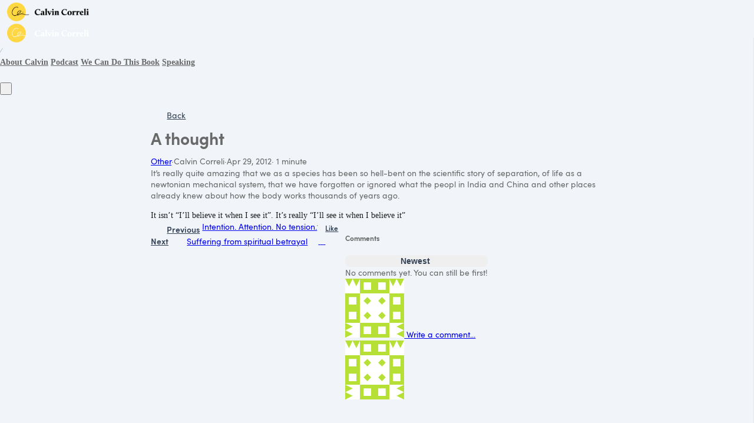

--- FILE ---
content_type: text/html; charset=utf-8
request_url: https://calvincorreli.com/blog/1962-a-thought
body_size: 40158
content:
















<!DOCTYPE html>
<html class="supports-responsive-font-size">
  <head><meta charset="utf-8" /><meta name="viewport" content="width=device-width, initial-scale=1.0, minimum-scale=1.0, maximum-scale=1.0, user-scalable=no" /><meta property="og:site_name" content="Calvin Correli" /><meta name="twitter:site" content="@calvincorreli" /><meta name="twitter:image" content="https://us.simplerousercontent.net/uploads/asset/file/4136409/calvin-signature-heavy-square.png" /><meta property="fb:pages" content="296208600486695" /><meta property="fb:app_id" content="660785471197692" /><meta property="og:image" content="https://us.simplerousercontent.net/uploads/asset/file/4136409/calvin-signature-heavy-square.png" /><meta property="og:type" content="article" /><meta name="twitter:card" content="summary" /><meta name="title" property="title" content="A thought" /><meta property="og:title" content="A thought" /><meta name="twitter:title" content="A thought" /><meta property="og:url" content="https://calvincorreli.com/blog/1962-a-thought" /><meta name="twitter:url" content="https://calvincorreli.com/blog/1962-a-thought" /><meta name="description" property="description" content="It’s really quite amazing that we as a species has been so hell-bent on the scientific story of separation, of life as a newtonian mechanical syste..." /><meta property="og:description" content="It’s really quite amazing that we as a species has been so hell-bent on the scientific story of separation, of life as a newtonian mechanical syste..." /><meta name="twitter:description" content="It’s really quite amazing that we as a species has been so hell-bent on the scientific story of separation, of life as a newtonian mechanical syste..." /><link rel="canonical" href="https://calvincorreli.com/blog/1962-a-thought" /><meta name="csrf-param" content="authenticity_token" />
<meta name="csrf-token" content="0c19UQoZnj67o9iyVy-6pX5MhALxymIbupt3qHDwmARoaQxihMEjiRCQSpn5C0jiZgLzCgJyrK-tIs6cgaEK5Q" /><script>
//<![CDATA[

      var callbacks = []
      var waitingForLogincheck = true
      window.onLogincheckComplete = callback => {
        if (waitingForLogincheck) {
          callbacks.push(callback)
        } else {
          // Logincheck already done, call this now
          callback()
        }
      };

      function logincheck_request(url) {
        var lc = document.createElement('script'); lc.type = 'text/javascript'; lc.async = true; lc.src = url;
        var s = document.getElementsByTagName('script')[0]; s.parentNode.insertBefore(lc, s);
      }

      function logincheck_response(result) {
        if (result.token) {
          document.cookie = '_simplero_autologin=' + result.token + '; expires=' + new Date(new Date().getTime() + 1000*60).toUTCString() + '; SameSite=None; Secure';
          window.location.reload();
        } else if (result.autologin_url) {
          window.location.href = result.autologin_url;
        } else {
          callbacks.forEach(callback => callback())
          waitingForLogincheck = false
        }
      }

    logincheck_request('https://secure.simplero.com/logincheck.js?account_id=26&return_to=https%3A%2F%2Fcalvincorreli.com%2Fblog%2F1962-a-thought&site_id=5145');
//]]>
</script><script data-turbo-eval="false">const CSRF_TOKEN = "8zQXm205nXVIzR-xDFOVq4JWp2zvG66xqZk6I4tNG7dKkGao4-EgwuP-jZqid2fsmhjQZByjYAW-IIMXehyJVg"
const UPDATE_PATH = "/preflex/preferences"
class PreflexPreference {
  constructor(klass, data) {
    this.klass = klass
    this.localStorageKey = `PreflexPreference-${klass}`

    this.data = data
    this.dataLocal = JSON.parse(localStorage.getItem(this.localStorageKey) || '{}')
  }

  get(name) {
    this.ensurePreferenceExists(name)

    const fromServer = this.data[name]
    const fromServerUpdatedAt = this.data[`${name}_updated_at_epoch`] || 0

    const fromLocal = this.dataLocal[name]
    const fromLocalUpdatedAt = this.dataLocal[`${name}_updated_at_epoch`] || 0

    if(fromLocalUpdatedAt > fromServerUpdatedAt) {
      this.updateOnServer(name, fromLocal)
      return fromLocal
    }

    return fromServer
  }

  set(name, value) {
    this.ensurePreferenceExists(name)

    this.dataLocal[name] = value
    this.dataLocal[`${name}_updated_at_epoch`] = Date.now()

    localStorage.setItem(this.localStorageKey, JSON.stringify(this.dataLocal))
    this.updateOnServer(name, value)
    document.dispatchEvent(new CustomEvent('preflex:preference-updated', { detail: { klass: this.klass, name, value } }))
  }

  updateOnServer(name, value) {
    fetch(UPDATE_PATH, {
      method: 'POST',
      headers: {
        "Content-Type": "application/json",
        "X-CSRF-TOKEN": CSRF_TOKEN
      },
      body: JSON.stringify({ klass: this.klass, name, value })
    })
  }

  ensurePreferenceExists(name) {
    if(!this.data.hasOwnProperty(name)) {
      throw new Error(`Preference ${name} was not defined.`)
    }
  }
}

window['UserPreference'] = new PreflexPreference('UserPreference', {"autoplay_next":true,"autoplay_next_updated_at_epoch":0,"theater_mode":false,"theater_mode_updated_at_epoch":0,"transcript":false,"transcript_updated_at_epoch":0,"subtitles":null,"subtitles_updated_at_epoch":0,"enhanced_audio":false,"enhanced_audio_updated_at_epoch":0,"theme":null,"theme_updated_at_epoch":0,"admin_theme":null,"admin_theme_updated_at_epoch":0,"mobile_app_theme":null,"mobile_app_theme_updated_at_epoch":0,"anonymous_mode":false,"anonymous_mode_updated_at_epoch":0,"last_active_checklist_instance_id":null,"last_active_checklist_instance_id_updated_at_epoch":0,"default_lesson_tab":"course_overview","default_lesson_tab_updated_at_epoch":0,"events_on_admin_dashboard":true,"events_on_admin_dashboard_updated_at_epoch":0,"dismissed_guides":[],"dismissed_guides_updated_at_epoch":0,"chat_bot_conversation_list_visible":true,"chat_bot_conversation_list_visible_updated_at_epoch":0,"chat_bot_source_list_visible":true,"chat_bot_source_list_visible_updated_at_epoch":0});</script>
    <link rel="preconnect" href="https://fonts.googleapis.com">
    <link rel="preconnect" href="https://fonts.gstatic.com" crossorigin>

    <title>A thought  Calvin Correli
</title>

    <style>
  .fa-vertical-align-middle {
    vertical-align: middle;
  }
  .fa-spin {
    --fa-animation-duration: 1s;
  }
</style>
<script>
  window.SIMPLERO_ICONS = {"s-access":{"name":"lock","fa":"far"},"s-accounts":{"name":"users","fa":"fas"},"s-admin-dashboard":{"name":"house-heart","fa":"fas"},"s-affiliate-programs":{"name":"people-arrows","fa":"fas"},"s-affiliates":{"name":"bullseye-pointer","fa":"far"},"s-ai":{"name":"sparkles","fa":"fas"},"s-ai-loader":{"name":"sparkles","fa":"fa-duotone fa-bounce"},"s-ai-headline":{"name":"exclamation-circle","fa":"fad"},"s-ai-emails":{"name":"envelope","fa":"fad"},"s-ai-brainstorm":{"name":"brain-circuit","fa":"fad"},"s-ai-other":{"name":"thought-bubble","fa":"fad"},"s-analytics":{"name":"chart-mixed","fa":"far"},"s-archive":{"name":"box-archive","fa":"far"},"s-arrow-left":{"name":"arrow-left","fa":"far"},"s-attachment":{"name":"paperclip","fa":"fas"},"s-asset-audio":{"name":"audio-note-regular","fa":"fak"},"s-asset-image":{"name":"image-circle-regular","fa":"fak"},"s-asset-javascript":{"name":"javascript-regular","fa":"fak"},"s-asset-pdf":{"name":"file-pdf","fa":"far"},"s-asset-svg":{"name":"file-svg","fa":"far"},"s-asset-video":{"name":"circle-play","fa":"far"},"s-asset-css":{"name":"code-circle-regular","fa":"fak"},"s-asset-other":{"name":"file-circle-info","fa":"far"},"s-auto-responses":{"name":"envelopes-bulk","fa":"fas"},"s-automations":{"name":"diagram-subtask","fa":"fas"},"s-back":{"name":"angle-left","fa":"far"},"s-blank":{"name":"square","class":"invisible"},"s-bell":{"name":"bell","fa":"far"},"s-bell-slash":{"name":"bell-slash","fa":"far"},"s-blog-posts":{"name":"pen-nib","fa":"far"},"s-box-open":{"name":"box-open","fa":"fal"},"s-border-rounded-none":{"name":"border-rounded-none","fa":"fak"},"s-border-rounded-md":{"name":"border-rounded-md","fa":"fak"},"s-border-rounded-mdl":{"name":"border-rounded-mdl","fa":"fak"},"s-border-rounded-lg":{"name":"border-rounded-lg","fa":"fak"},"s-bots":{"name":"message-bot","fa":"far"},"s-bookmark":{"name":"bookmark","fa":"far"},"s-calendar":{"name":"calendar","fa":"far"},"s-cart":{"name":"cart-shopping","fa":"far"},"s-cart-check":{"name":"cart-circle-check","fa":"far"},"s-catalog":{"name":"book-open-cover","fa":"fas"},"s-changelog-feature":{"name":"gift","fa":"fas"},"s-changelog-fix":{"name":"suitcase-medical","fa":"fas"},"s-changelog-improvement":{"name":"wrench","fa":"fas"},"s-changelog-optimization":{"name":"gear","fa":"fas"},"s-changelog-simplification":{"name":"wand-magic-sparkles","fa":"fas"},"s-charge":{"name":"money-check-dollar","fa":"far"},"s-chat":{"name":"message","fa":"far"},"s-check":{"name":"check","fa":"far"},"s-circle-dollar":{"name":"circle-dollar","fa":"far"},"s-circle-xmark":{"name":"circle-xmark","fa":"fas"},"s-clipboard":{"name":"clipboard","fa":"far"},"s-coaching-programs":{"name":"chalkboard-user","fa":"far"},"s-coins":{"name":"coins","fa":"fal"},"s-condition-split":{"name":"regular-split-circle-question","fa":"fak"},"s-conditions":{"name":"code-branch","fa":"far"},"s-configure":{"name":"sliders","fa":"far"},"s-contracts":{"name":"file-contract","fa":"far"},"s-comments":{"name":"message-lines","fa":"far"},"s-communities":{"name":"grid-2","fa":"far"},"s-compare":{"name":"compare","fa":"fa-kit-duotone"},"s-filter":{"name":"filter-list","fa":"far"},"s-customers":{"name":"address-card","fa":"fas"},"s-contacts":{"name":"user-group","fa":"fas"},"s-customer-cold":{"name":"snowflake","fa":"far"},"s-customer-warm":{"name":"sun","fa":"far"},"s-copy":{"name":"copy","fa":"far"},"s-copy-right":{"name":"regular-copy-circle-arrow-right","fa":"fak"},"s-copy-down":{"name":"regular-copy-circle-arrow-down","fa":"fak"},"s-courses":{"name":"graduation-cap","fa":"fas"},"s-course-modules":{"name":"book","fa":"far"},"s-course-lessons":{"name":"file-lines","fa":"far"},"s-credits":{"name":"coin","fa":"fas"},"s-deals":{"name":"handshake-simple","fa":"far"},"s-do-not-contact":{"name":"user-slash","fa":"far"},"s-distribute-spacing-horizontal":{"name":"distribute-spacing-horizontal","fa":"fak"},"s-distribute-spacing-vertical":{"name":"distribute-spacing-vertical","fa":"fak"},"s-distribute-spacing-between":{"name":"distribute-spacing-between","fa":"fak"},"s-do-contact":{"name":"light-hand-slash","fa":"fak"},"s-do-not-sms":{"name":"regular-message-sms-slash","fa":"fak"},"s-do-sms":{"name":"message-sms","fa":"far"},"s-email-bounced":{"name":"triangle-exclamation","fa":"far"},"s-done-for-you":{"name":"wand-magic-sparkles","fa":"far"},"s-download":{"name":"download","fa":"far"},"s-drag-handle":{"name":"grip-dots-vertical","fa":"fas"},"s-edit":{"name":"pen","fa":"far"},"s-edit-form":{"name":"pen-to-square","fa":"far"},"s-edit-occurrence-time":{"name":"light-pencil-clock","fa":"fak"},"s-email":{"name":"at","fa":"far"},"s-email-automations":{"name":"envelopes","fa":"fas"},"s-email-broadcasts":{"name":"envelopes-bulk","fa":"fas"},"s-email-designs":{"name":"paintbrush","fa":"far"},"s-events":{"name":"calendar-day","fa":"fas"},"s-event-occurrence-participants":{"name":"calendar-circle-user","fa":"far"},"s-expand":{"name":"angle-right","fa":"far"},"s-expand-window":{"name":"up-right-and-down-left-from-center","fa":"fas"},"s-external-link":{"name":"external-link","fa":"far"},"s-facets":{"name":"layer-group","fa":"fal"},"s-finish":{"name":"flag-checkered","fa":"fas"},"s-forums":{"name":"objects-column","fa":"far"},"s-forward":{"name":"angle-right","fa":"far"},"s-funnels":{"name":"filter-list","fa":"fas"},"s-heart":{"name":"heart","fa":"fas"},"s-help":{"name":"circle-info","fa":"far fa-sharp"},"s-hidden":{"name":"eye-regular-closed","fa":"fak"},"s-highlight":{"name":"highlighter-line","fa":"fas"},"s-history":{"name":"clock-rotate-left"},"s-ideas":{"name":"lightbulb","fa":"far"},"s-invoice":{"name":"receipt","fa":"far"},"s-labels":{"name":"thumbtack","fa":"fal"},"s-landing-pages":{"name":"window","fa":"far"},"s-link":{"name":"link","fa":"fas"},"s-lists":{"name":"list-ul","fa":"fas"},"s-list-subscribe":{"name":"solid-list-ul-circle-plus","fa":"fak"},"s-list-unsubscribe":{"name":"solid-list-ul-circle-xmark","fa":"fak"},"s-interactions":{"name":"messages","fa":"far"},"s-lock-open":{"name":"lock-open","fa":"fas"},"s-lock":{"name":"lock","fa":"fas"},"s-login":{"name":"arrow-right-to-bracket","fa":"far"},"s-logout":{"name":"arrow-right-from-bracket","fa":"far"},"s-main-website":{"name":"display-code","fa":"fas"},"s-media":{"name":"photo-film","fa":"fas"},"s-membership-sites":{"name":"window","fa":"fas"},"s-messages-question":{"name":"messages-question","fa":"fas"},"s-new-conversation":{"name":"pen-to-square","fa":"far"},"s-newsletters":{"name":"newspaper","fa":"fas"},"s-customer-notes":{"name":"notes","fa":"fas"},"s-notes":{"name":"note-sticky","fa":"far"},"s-note-meeting":{"name":"handshake-simple","fa":"far"},"s-note-phone":{"name":"phone","fa":"far"},"s-note-session":{"name":"face-smiling-hands","fa":"far"},"s-note-email":{"name":"envelope","fa":"far"},"s-note-general":{"name":"note-sticky","fa":"far"},"s-notice-feature":{"name":"gift","fa":"fas"},"s-notice-feedback":{"name":"circle-question","fa":"fas"},"s-notice-status":{"name":"circle-exclamation","fa":"fas"},"s-notice-tip":{"name":"thumbs-up","fa":"fas"},"s-notifications":{"name":"bell","fa":"far"},"s-notifications-email":{"name":"envelope-open","fa":"far"},"s-notifications-push-browser":{"name":"browser","fa":"far"},"s-notifications-push-mobile-app":{"name":"mobile-notch","fa":"far"},"s-notifications-in-app":{"name":"globe","fa":"far"},"s-notifications-off":{"name":"bell-slash","fa":"far"},"s-opt-ins":{"name":"address-card","fa":"far"},"s-pages":{"name":"window","fa":"far"},"s-entrants":{"name":"graduation-cap","fa":"far"},"s-pencil":{"name":"pencil","fa":"fal"},"s-pipelines":{"name":"road","fa":"far"},"s-pipeline-stages":{"name":"circle-dot","fa":"far"},"s-playlists":{"name":"list-ol","fa":"far"},"s-playlist":{"name":"playlist","fa":"fak"},"s-playlist-full":{"name":"playlist-full","fa":"fak"},"s-plus":{"name":"plus","fa":"far"},"s-plus-circle":{"name":"plus-circle","fa":"far"},"s-podcasts":{"name":"microphone-lines","fa":"far"},"s-minus":{"name":"minus","fa":"far"},"s-products":{"name":"window-restore","fa":"fas"},"s-objects-align-justify":{"name":"objects-align-justify","fa":"fak"},"s-objects-align-justify-horizontal":{"name":"objects-align-justify-horizontal","fa":"fak"},"s-order-form":{"name":"money-check-dollar-pen","fa":"far"},"s-publish-status-draft":{"name":"pencil-alt","fa":"far"},"s-paste":{"name":"paste","fa":"far"},"s-publish-status-published":{"name":"eye","fa":"far"},"s-publish-status-scheduled":{"name":"hourglass-clock","fa":"far"},"s-publish-status-drip":{"name":"unlock-keyhole","fa":"far"},"s-purchases":{"name":"bag-shopping","fa":"far"},"s-question":{"name":"question","fa":"fas"},"s-quizzes":{"name":"list-check","fa":"fas"},"s-invoices":{"name":"file-invoice-dollar","fa":"fas"},"s-recurring":{"name":"arrows-spin","fa":"fas"},"s-redirects":{"name":"right-left-large","fa":"far"},"s-redo":{"name":"arrow-rotate-right","fa":"far"},"s-reject-with-msg":{"name":"message-xmark","fa":"far"},"s-refresh":{"name":"arrows-rotate","fa":"far"},"s-robot":{"name":"robot","fa":"fal"},"s-save":{"name":"floppy-disk","fa":"far"},"s-scheduling-links":{"name":"calendar-circle-user","fa":"fas"},"s-scheduling-links-regular":{"name":"calendar-circle-user","fa":"far"},"s-search":{"name":"magnifying-glass","fa":"far"},"s-segments":{"name":"chart-tree-map","fa":"fas"},"s-settings":{"name":"gear","fa":"far"},"s-short-links":{"name":"link","fa":"far"},"s-sidebar":{"name":"bars","fa":"fas"},"s-sidebar-left":{"name":"sidebar-left","fa":"fak"},"s-sidebar-right":{"name":"sidebar-right","fa":"fak"},"s-sidebar-left-active":{"name":"sidebar-left-active","fa":"fak"},"s-sidebar-right-active":{"name":"sidebar-right-active","fa":"fak"},"s-simplero":{"name":"simplero","fa":"fak"},"s-simplero-chat":{"name":"simplero","fa":"fak"},"s-simplero-coach":{"name":"simplero-coach","fa":"fak"},"s-site-members":{"name":"user","fa":"far"},"s-site-groups":{"name":"user-group","fa":"far"},"s-site-group-requests":{"name":"users-medical","fa":"far"},"s-sites":{"name":"sites","fa":"fak"},"s-spaces":{"name":"people-group","fa":"fas"},"s-spear-emails":{"name":"reply","fa":"far"},"s-spinner":{"name":"spinner-third","fa":"far","spin":true},"s-split-test":{"name":"split","fa":"fas"},"s-star":{"name":"star","fa":"fas"},"s-start":{"name":"plug","fa":"fas"},"s-step-wait":{"name":"timer","fa":"far"},"s-step-stop":{"name":"circle-stop","fa":"fas"},"s-step-goto-up":{"name":"turn-left-up","fa":"fas"},"s-step-goto-down":{"name":"turn-left-down","fa":"fas"},"s-step-skip-if-wait-exceeded":{"name":"right-long-to-line","fa":"fas"},"s-visible":{"name":"eye-regular","fa":"fak"},"s-invisible":{"name":"eye-slash","fa":"fas"},"s-subscriptions":{"name":"envelope-circle-check","fa":"far"},"s-surveys":{"name":"clipboard-question","fa":"far"},"s-survey-responses":{"name":"clipboard-check","fa":"far"},"s-tags":{"name":"tags","fa":"fas"},"s-tag":{"name":"tag","fa":"fas"},"s-tag-remove":{"name":"solid-tag-circle-xmark-bl","fa":"fak"},"s-taks-canceled":{"name":"square-xmark","fa":"fas"},"s-task-completed":{"name":"square-check","fa":"fas"},"s-task-pending":{"name":"square","fa":"far"},"s-tasks":{"name":"list-check","fa":"fas"},"s-testimonials":{"name":"hand-holding-star","fa":"far"},"s-text-message":{"name":"message-sms","fa":"far"},"s-theme":{"name":"paintbrush","fa":"far"},"s-theme-dark":{"name":"moon","fa":"far"},"s-theme-light":{"name":"sun","fa":"far"},"s-tickets":{"name":"messages-question","fa":"fas"},"s-time":{"name":"clock","fa":"far"},"s-transcript":{"name":"message-quote","fa":"far"},"s-trash":{"name":"trash","fa":"far"},"s-triggers":{"name":"bolt","fa":"fas"},"s-unstar":{"name":"star","fa":"fal"},"s-undo":{"name":"arrow-rotate-left","fa":"far"},"s-view-link":{"name":"arrow-up-right-from-square"},"s-obj-link":{"name":"angle-right"},"s-worksheets":{"name":"file-spreadsheet","fa":"far"},"s-worksheet-responses":{"name":"memo-circle-check","fa":"far"},"s-xmark":{"name":"xmark","fa":"fas"},"s-screwdriver-wrench":{"name":"screwdriver-wrench","fa":"fas"},"s-angle-up":{"name":"angle-up","fa":"fas"},"s-angle-down":{"name":"angle-down","fa":"fas"},"s-warning":{"name":"triangle-exclamation","fa":"fas"},"s-sync":{"name":"sync","fa":"fas"},"s-titlecaps":{"name":"titlecaps","fa":"fak"},"s-bars-progress":{"name":"bars-progress","fa":"far"},"s-arrows-up-down":{"name":"arrows-up-down","fa":"fas"},"s-builder-popup":{"name":"window-restore","fa":"far"},"s-builder-global-block":{"name":"link","fa":"far"},"s-builder-global-block-unlink":{"name":"link-slash","fa":"far"},"s-to-simplero":{"name":"to-simplero","fa":"fak"},"s-desktop":{"name":"desktop","fa":"far"},"s-desktop-slash":{"name":"desktop-slash","fa":"fak"},"s-tablet":{"name":"tablet","fa":"far"},"s-tablet-slash":{"name":"tablet-slash","fa":"fak"},"s-mobile":{"name":"mobile","fa":"far"},"s-mobile-slash":{"name":"mobile-slash","fa":"fak"},"s-video":{"name":"video","fa":"far"},"s-audio":{"name":"headphones","fa":"far"},"s-pdf":{"name":"file-pdf","fa":"far"},"s-image":{"name":"image","fa":"far"},"s-wait":{"name":"stopwatch","fa":"far","class":"text-amber-500"},"s-wait-time":{"name":"calendar","fa":"far","class":"text-amber-500"},"s-wait-course-start":{"name":"book-open-reader","fa":"far","class":"text-amber-500"},"s-wait-period-ends":{"name":"reply-clock","fa":"far","class":"text-amber-500"},"s-stop":{"name":"circle-stop","fa":"fas","class":"text-red-600"},"s-goto":{"name":"arrow-turn-up","fa":"fas","class":"fa-flip-horizontal text-amber-500"},"s-action":{"name":"bolt","fa":"fad","class":"text-red-600"},"f-in-table-name":{"name":"id-card-clip","fa":"fad","class":"text-primary-500"},"f-in-table-email":{"name":"envelope","fa":"fad","class":"text-primary-500"},"f-phone":{"name":"mobile-screen-button","fa":"fad","class":"text-primary-500"},"f-text":{"name":"font-case","fa":"fad","class":"text-gray-500"},"f-text-area":{"name":"align-left","fa":"fad","class":"text-gray-500"},"f-integer":{"name":"brackets-round","fa":"fad","class":"text-gray-500"},"f-decimal":{"name":"square-6","fa":"fad","class":"text-gray-500"},"f-date":{"name":"calendar-day","fa":"fad","class":"text-gray-500"},"f-datetime":{"name":"calendar-clock","fa":"fad","class":"text-gray-500"},"f-currency":{"name":"circle-dollar","fa":"fad","class":"text-gray-500"},"f-money":{"name":"coins","fa":"fad","class":"text-gray-500"},"f-radio-button":{"name":"circle-dot","fa":"fad","class":"text-gray-500"},"f-check-box":{"name":"square-check","fa":"fad","class":"text-gray-500"},"f-check-boxes":{"name":"square-check","fa":"fad","class":"text-gray-500"},"f-switch":{"name":"toggle-on","fa":"fad","class":"text-gray-500"},"f-select":{"name":"square-caret-down","fa":"fad","class":"text-gray-500"},"f-acceptance":{"name":"circle-check","fa":"fad","class":"text-gray-500"},"f-scale-rating":{"name":"star-half-stroke","fa":"fad","class":"text-gray-500"},"f-yes-no":{"name":"scale-balanced","fa":"fad","class":"text-gray-500"},"f-url":{"name":"brackets-curly","fa":"fad","class":"text-gray-500"},"f-gender":{"name":"venus-mars","fa":"fad","class":"text-amber-500"},"f-age":{"name":"hourglass-end","fa":"fad","class":"text-amber-500"},"f-birth-date":{"name":"calendar-circle-user","fa":"fad","class":"text-amber-500"},"f-time-zone":{"name":"earth-americas","fa":"fad","class":"text-amber-500"},"f-address":{"name":"location-dot","fa":"fad","class":"text-primary-500"},"f-country":{"name":"map-location-dot","fa":"fad","class":"text-primary-500"},"f-us-state":{"name":"flag-usa","fa":"fad","class":"text-primary-500"},"f-facebook-url":{"name":"square-facebook","fa":"fab","class":"text-teal-600"},"f-twitter-username":{"name":"square-x-twitter","fa":"fab","class":"text-teal-600"},"f-twitter-handle":{"name":"square-x-twitter","fa":"fab","class":"text-teal-600"},"f-x-username":{"name":"square-x-twitter","fa":"fab","class":"text-teal-600"},"f-x-handle":{"name":"square-x-twitter","fa":"fab","class":"text-teal-600"},"f-skype-name":{"name":"skype","fa":"fab","class":"text-teal-600"},"f-tiktok-handle":{"name":"tiktok","fa":"fab","class":"text-teal-600"},"f-instagram-username":{"name":"square-instagram","fa":"fab","class":"text-teal-600"},"f-linkedin-username":{"name":"linkedin","fa":"fab","class":"text-teal-600"},"f-youtube-handle":{"name":"square-youtube","fa":"fab","class":"text-teal-600"},"f-pinterest-username":{"name":"square-pinterest","fa":"fab","class":"text-teal-600"},"f-reddit-username":{"name":"square-reddit","fa":"fab","class":"text-teal-600"},"f-heading":{"name":"heading","fa":"fad","class":"text-gray-500"},"f-divider":{"name":"horizontal-rule","fa":"fad","class":"text-gray-500"},"f-section":{"name":"circle-caret-down","fa":"fad","class":"text-gray-500"},"f-file":{"name":"file","fa":"fad","class":"text-gray-500"},"f-hidden":{"name":"eye-slash","fa":"fad","class":"text-gray-500"},"s-brand-google":{"image_path":"global/google-logo.svg"},"s-brand-google-meet":{"image_path":"global/google-meet-logo.svg"},"s-brand-zoom":{"image_path":"global/zoom-logo.svg"},"s-brand-microsoft":{"image_path":"global/microsoft-logo.svg"},"s-brand-office365":{"image_path":"global/office365-logo.svg"},"s-brand-outlook":{"image_path":"global/outlook-logo.svg"},"s-brand-outlook-com":{"image_path":"global/outlook-com-logo.svg"}}
  window.SUPPORTS_FONT_AWESOME = true;
</script>
    <script src="https://kit.fontawesome.com/7602b1db9f.js" crossorigin="anonymous"></script>
    <style>
      :root {
        --fa-width: auto;
      }
    </style>

    <link rel="stylesheet" href="https://assets0.simplero.com/packs/vite/assets/index-D90ql0gL.css" />


  <style>
    :root {
      --color-button-50-rgb:   255.0, 253.0, 244.0;
      --color-button-100-rgb:  255.0, 248.0, 223.0;
      --color-button-200-rgb:  255.0, 244.0, 202.0;
      --color-button-300-rgb:  255.0, 239.0, 180.0;
      --color-button-400-rgb:  255.0, 223.0, 108.0;
      --color-button-500-rgb:  255.0, 214.0, 67.0;
      --color-button-600-rgb:  209.0, 175.0, 55.0;
      --color-button-700-rgb:  191.0, 161.0, 50.0;
      --color-button-contrast: #000;

      --color-accent-400-rgb:  56.0, 56.0, 56.0;
      --color-accent-500-rgb:  0.0, 0.0, 0.0;
      --color-accent-600-rgb:  0.0, 0.0, 0.0;
      --color-accent-contrast: #FFFFFF;

      --input-checkbox-checked-bg-image: url("data:image/svg+xml,%3Csvg viewBox='0 0 16 7' xmlns='http://www.w3.org/2000/svg'%3E%3Cpath fill-rule='evenodd' clip-rule='evenodd' d='M8.29289 0.292893C8.68342 -0.0976311 9.31658 -0.0976311 9.70711 0.292893C10.0676 0.653377 10.0953 1.22061 9.7903 1.6129L9.70711 1.70711L4.70711 6.70711C4.34662 7.06759 3.77939 7.09532 3.3871 6.7903L3.29289 6.70711L0.292893 3.70711C-0.0976311 3.31658 -0.0976311 2.68342 0.292893 2.29289C0.653377 1.93241 1.22061 1.90468 1.6129 2.2097L1.70711 2.29289L4 4.585L8.29289 0.292893Z' fill='%23000'/%3E%3C/svg%3E%0A");
      --input-radio-checked-bg-image: url("data:image/svg+xml,%3csvg viewBox='0 0 16 16' fill='%23000' xmlns='http://www.w3.org/2000/svg'%3e%3ccircle cx='8' cy='8' r='3'/%3e%3c/svg%3e");
    }
  </style>

    <script src="https://assets0.simplero.com/packs/vite/assets/jquery-Be9y8_BM.js" crossorigin="anonymous" type="module" data-turbolinks-track="true"></script><link rel="modulepreload" href="https://assets0.simplero.com/packs/vite/assets/jquery-BUhUPmkV.js" as="script" crossorigin="anonymous" data-turbolinks-track="true">
<link rel="modulepreload" href="https://assets0.simplero.com/packs/vite/assets/_commonjsHelpers-BosuxZz1.js" as="script" crossorigin="anonymous" data-turbolinks-track="true">
    <script src="https://assets0.simplero.com/packs/vite/assets/global_essentials-B8jw4kSm.js" crossorigin="anonymous" type="module" data-turbolinks-track="true"></script>
<script src="https://assets0.simplero.com/packs/vite/assets/builder_doc-CgRlYsp9.js" crossorigin="anonymous" type="module" data-turbolinks-track="true"></script><link rel="modulepreload" href="https://assets0.simplero.com/packs/vite/assets/dom_ready-_6tfWgrG.js" as="script" crossorigin="anonymous" data-turbolinks-track="true">
<link rel="modulepreload" href="https://assets0.simplero.com/packs/vite/assets/progress_bar-D9-YbXXz.js" as="script" crossorigin="anonymous" data-turbolinks-track="true">
<link rel="modulepreload" href="https://assets0.simplero.com/packs/vite/assets/jquery-BUhUPmkV.js" as="script" crossorigin="anonymous" data-turbolinks-track="true">
<link rel="modulepreload" href="https://assets0.simplero.com/packs/vite/assets/ajax_helpers-DolqzIoH.js" as="script" crossorigin="anonymous" data-turbolinks-track="true">
<link rel="modulepreload" href="https://assets0.simplero.com/packs/vite/assets/preload-helper-Bc7v_Ddp.js" as="script" crossorigin="anonymous" data-turbolinks-track="true">
<link rel="modulepreload" href="https://assets0.simplero.com/packs/vite/assets/form_focus-hWK-oE8s.js" as="script" crossorigin="anonymous" data-turbolinks-track="true">
<link rel="modulepreload" href="https://assets0.simplero.com/packs/vite/assets/index-DX7ZsDbM.js" as="script" crossorigin="anonymous" data-turbolinks-track="true">
<link rel="modulepreload" href="https://assets0.simplero.com/packs/vite/assets/index-_00ic784.js" as="script" crossorigin="anonymous" data-turbolinks-track="true">
<link rel="modulepreload" href="https://assets0.simplero.com/packs/vite/assets/defer-wCVdfROI.js" as="script" crossorigin="anonymous" data-turbolinks-track="true">
<link rel="modulepreload" href="https://assets0.simplero.com/packs/vite/assets/title_caps-DTYEDgQs.js" as="script" crossorigin="anonymous" data-turbolinks-track="true">
<link rel="modulepreload" href="https://assets0.simplero.com/packs/vite/assets/local_draft_manager-D2iKGTch.js" as="script" crossorigin="anonymous" data-turbolinks-track="true">
<link rel="modulepreload" href="https://assets0.simplero.com/packs/vite/assets/inherits_from-CiOJCdvJ.js" as="script" crossorigin="anonymous" data-turbolinks-track="true">
<link rel="modulepreload" href="https://assets0.simplero.com/packs/vite/assets/_commonjsHelpers-BosuxZz1.js" as="script" crossorigin="anonymous" data-turbolinks-track="true">
<link rel="modulepreload" href="https://assets0.simplero.com/packs/vite/assets/index-CIufSMA1.js" as="script" crossorigin="anonymous" data-turbolinks-track="true">
<link rel="modulepreload" href="https://assets0.simplero.com/packs/vite/assets/iframe-BNezqVeC.js" as="script" crossorigin="anonymous" data-turbolinks-track="true">
<link rel="modulepreload" href="https://assets0.simplero.com/packs/vite/assets/highlight-BZ2Dgkrg.js" as="script" crossorigin="anonymous" data-turbolinks-track="true">
<link rel="modulepreload" href="https://assets0.simplero.com/packs/vite/assets/_baseRest-IJKXUQb0.js" as="script" crossorigin="anonymous" data-turbolinks-track="true">
<link rel="modulepreload" href="https://assets0.simplero.com/packs/vite/assets/_getNative-BrwjZdnW.js" as="script" crossorigin="anonymous" data-turbolinks-track="true">
<link rel="modulepreload" href="https://assets0.simplero.com/packs/vite/assets/_baseGetTag-DBIYhhxi.js" as="script" crossorigin="anonymous" data-turbolinks-track="true">
<link rel="modulepreload" href="https://assets0.simplero.com/packs/vite/assets/isObject-C3e4t58V.js" as="script" crossorigin="anonymous" data-turbolinks-track="true">
<link rel="modulepreload" href="https://assets0.simplero.com/packs/vite/assets/checkboxes_group-Dox2lhft.js" as="script" crossorigin="anonymous" data-turbolinks-track="true">
<link rel="modulepreload" href="https://assets0.simplero.com/packs/vite/assets/index-BCh9TbPA.js" as="script" crossorigin="anonymous" data-turbolinks-track="true">
<link rel="modulepreload" href="https://assets0.simplero.com/packs/vite/assets/index-YbI0fCja.js" as="script" crossorigin="anonymous" data-turbolinks-track="true">
<link rel="modulepreload" href="https://assets0.simplero.com/packs/vite/assets/index-1y0m-tDY.js" as="script" crossorigin="anonymous" data-turbolinks-track="true">
<link rel="modulepreload" href="https://assets0.simplero.com/packs/vite/assets/index-h6NTxCwi.js" as="script" crossorigin="anonymous" data-turbolinks-track="true">
<link rel="modulepreload" href="https://assets0.simplero.com/packs/vite/assets/rails_ujs-sIgiPM-W.js" as="script" crossorigin="anonymous" data-turbolinks-track="true">
<link rel="modulepreload" href="https://assets0.simplero.com/packs/vite/assets/dom-B8sbAOCx.js" as="script" crossorigin="anonymous" data-turbolinks-track="true">
<link rel="modulepreload" href="https://assets0.simplero.com/packs/vite/assets/rails-ujs-DdjBENKs.js" as="script" crossorigin="anonymous" data-turbolinks-track="true"><link rel="stylesheet" href="https://assets0.simplero.com/packs/vite/assets/builder_doc-fMO4tu7p.css" media="all" data-turbolinks-track="true" />
<link rel="stylesheet" href="https://assets0.simplero.com/packs/vite/assets/index-WFhrRXyX.css" media="all" data-turbolinks-track="true" />
<link rel="stylesheet" href="https://assets0.simplero.com/packs/vite/assets/progress_bar-CyBtDEx9.css" media="all" data-turbolinks-track="true" />
<link rel="stylesheet" href="https://assets0.simplero.com/packs/vite/assets/checkboxes_group-DT3_OuZ7.css" media="all" data-turbolinks-track="true" />
<link rel="stylesheet" href="https://assets0.simplero.com/packs/vite/assets/index-BOhkefk5.css" media="all" data-turbolinks-track="true" />
<link rel="stylesheet" href="https://assets0.simplero.com/packs/vite/assets/index-D--dgB7G.css" media="all" data-turbolinks-track="true" />
<link rel="stylesheet" href="https://assets0.simplero.com/packs/vite/assets/index-BEZX00ul.css" media="all" data-turbolinks-track="true" />
<link rel="stylesheet" href="https://assets0.simplero.com/packs/vite/assets/index-woUO3tWC.css" media="all" data-turbolinks-track="true" />
    <script src="https://assets0.simplero.com/packs/vite/assets/altcha-BnR6c6oq.js" crossorigin="anonymous" type="module" data-turbolinks-track="true"></script>
    <script src="https://assets0.simplero.com/packs/vite/assets/input_visibility_component_controller-ku178VF5.js" crossorigin="anonymous" type="module"></script>
<script src="https://assets0.simplero.com/packs/vite/assets/adding_indicator_component_controller-DwIrIO9W.js" crossorigin="anonymous" type="module"></script>
<script src="https://assets0.simplero.com/packs/vite/assets/button_component_controller-LeBupF9A.js" crossorigin="anonymous" type="module"></script>
<script src="https://assets0.simplero.com/packs/vite/assets/node_component_controller-BEcxmWxh.js" crossorigin="anonymous" type="module"></script>
<script src="https://assets0.simplero.com/packs/vite/assets/node_edit_in_layout_editor_overlay_component_controller-CNNGHDGQ.js" crossorigin="anonymous" type="module"></script>
<script src="https://assets0.simplero.com/packs/vite/assets/node_empty_state_component_controller-LbFX9Le9.js" crossorigin="anonymous" type="module"></script>
<script src="https://assets0.simplero.com/packs/vite/assets/react_button_component_controller-Dp59YL2x.js" crossorigin="anonymous" type="module"></script>
<script src="https://assets0.simplero.com/packs/vite/assets/comments_component_controller-DU8WGgAr.js" crossorigin="anonymous" type="module"></script>
<script src="https://assets0.simplero.com/packs/vite/assets/lazy_template_loader_controller-BBxrMDuo.js" crossorigin="anonymous" type="module"></script>
<script src="https://assets0.simplero.com/packs/vite/assets/cursor_paginator_order_select_component_controller-B4w8apw7.js" crossorigin="anonymous" type="module"></script>
<script src="https://assets0.simplero.com/packs/vite/assets/utils_controller-DCUKkbh8.js" crossorigin="anonymous" type="module"></script>
<script src="https://assets0.simplero.com/packs/vite/assets/dropdown_select_component_controller-Dzqn_NX-.js" crossorigin="anonymous" type="module"></script>
<script src="https://assets0.simplero.com/packs/vite/assets/dropdown_component_controller-91F20v96.js" crossorigin="anonymous" type="module"></script>
<script src="https://assets0.simplero.com/packs/vite/assets/panes_component_controller-pMVgBE8K.js" crossorigin="anonymous" type="module"></script>
<script src="https://assets0.simplero.com/packs/vite/assets/menu_component_controller-Da_qfB2z.js" crossorigin="anonymous" type="module"></script>
<script src="https://assets0.simplero.com/packs/vite/assets/cursor_paginator_component_controller-BR2tYFCW.js" crossorigin="anonymous" type="module"></script>
<script src="https://assets0.simplero.com/packs/vite/assets/intersection_observer_controller-CGobCmMG.js" crossorigin="anonymous" type="module"></script>
<script src="https://assets0.simplero.com/packs/vite/assets/comment_component_controller-Cz_xcB9L.js" crossorigin="anonymous" type="module"></script>
<script src="https://assets0.simplero.com/packs/vite/assets/field_component_controller-ZZf_m8Q0.js" crossorigin="anonymous" type="module"></script>
<script src="https://assets0.simplero.com/packs/vite/assets/editor_component_controller--5PC9AB2.js" crossorigin="anonymous" type="module"></script>
<script src="https://assets0.simplero.com/packs/vite/assets/link_component_controller-CRYpe9FT.js" crossorigin="anonymous" type="module"></script>
<script src="https://assets0.simplero.com/packs/vite/assets/basic_link_component_controller-QMNl3ZEN.js" crossorigin="anonymous" type="module"></script>
<script src="https://assets0.simplero.com/packs/vite/assets/dropzone_component_controller-CS2Oq1uL.js" crossorigin="anonymous" type="module"></script>
<script src="https://assets0.simplero.com/packs/vite/assets/slider_component_controller-CHEXT2Im.js" crossorigin="anonymous" type="module"></script>
<script src="https://assets0.simplero.com/packs/vite/assets/new_video_embed_component_controller-BlQs_yt4.js" crossorigin="anonymous" type="module"></script>
<script src="https://assets0.simplero.com/packs/vite/assets/gif_picker_component_controller-Cf_XcR1l.js" crossorigin="anonymous" type="module"></script>
<script src="https://assets0.simplero.com/packs/vite/assets/giphy_component_controller-mnmHwC-Q.js" crossorigin="anonymous" type="module"></script>
<script src="https://assets0.simplero.com/packs/vite/assets/new_contribution_component_controller-qjOqFOTy.js" crossorigin="anonymous" type="module"></script>
<script src="https://assets0.simplero.com/packs/vite/assets/button_component_controller-dv9xufag.js" crossorigin="anonymous" type="module"></script>
<script src="https://assets0.simplero.com/packs/vite/assets/with_remove_button_component_controller-rAxwLtzl.js" crossorigin="anonymous" type="module"></script>
<script src="https://assets0.simplero.com/packs/vite/assets/mic_button_component_controller-kosKw-gW.js" crossorigin="anonymous" type="module"></script>
<script src="https://assets0.simplero.com/packs/vite/assets/modal_component_controller-D3Aw4kgJ.js" crossorigin="anonymous" type="module"></script>
<script src="https://assets0.simplero.com/packs/vite/assets/site_controller-Yuvq8CUt.js" crossorigin="anonymous" type="module"></script>
<script src="https://assets0.simplero.com/packs/vite/assets/notification_manager_component_controller-BfIFpW5j.js" crossorigin="anonymous" type="module"></script>
<script src="https://assets0.simplero.com/packs/vite/assets/header_component_controller-CjiIak4o.js" crossorigin="anonymous" type="module"></script>
<script src="https://assets0.simplero.com/packs/vite/assets/adaptive_theme_component_controller-CI9jQj9D.js" crossorigin="anonymous" type="module"></script>
<script src="https://assets0.simplero.com/packs/vite/assets/input_component_controller-C49RrQvy.js" crossorigin="anonymous" type="module"></script>
<script src="https://assets0.simplero.com/packs/vite/assets/theme_switcher_controller-xNlKEFoV.js" crossorigin="anonymous" type="module"></script>
<script src="https://assets0.simplero.com/packs/vite/assets/sidebar_nav_component_controller-BCe7bL38.js" crossorigin="anonymous" type="module"></script>
<script src="https://assets0.simplero.com/packs/vite/assets/revealable_controller-DxQl2ScK.js" crossorigin="anonymous" type="module"></script>
<script src="https://assets0.simplero.com/packs/vite/assets/footer_component_controller-cIxS_SJf.js" crossorigin="anonymous" type="module"></script><link rel="modulepreload" href="https://assets0.simplero.com/packs/vite/assets/application-B4WK4dzG.js" as="script" crossorigin="anonymous">
<link rel="modulepreload" href="https://assets0.simplero.com/packs/vite/assets/index-BfxSL-6C.js" as="script" crossorigin="anonymous">
<link rel="modulepreload" href="https://assets0.simplero.com/packs/vite/assets/stimulus-AsgcoMgq.js" as="script" crossorigin="anonymous">
<link rel="modulepreload" href="https://assets0.simplero.com/packs/vite/assets/tippy.esm-C0GVvFec.js" as="script" crossorigin="anonymous">
<link rel="modulepreload" href="https://assets0.simplero.com/packs/vite/assets/popper-1vX_KpmU.js" as="script" crossorigin="anonymous">
<link rel="modulepreload" href="https://assets0.simplero.com/packs/vite/assets/index-CIufSMA1.js" as="script" crossorigin="anonymous">
<link rel="modulepreload" href="https://assets0.simplero.com/packs/vite/assets/scroll_parent-pnr3V7SV.js" as="script" crossorigin="anonymous">
<link rel="modulepreload" href="https://assets0.simplero.com/packs/vite/assets/index-B5JPm19f.js" as="script" crossorigin="anonymous">
<link rel="modulepreload" href="https://assets0.simplero.com/packs/vite/assets/utilities-CVSQj9vL.js" as="script" crossorigin="anonymous">
<link rel="modulepreload" href="https://assets0.simplero.com/packs/vite/assets/user_agent-B_JCy-i8.js" as="script" crossorigin="anonymous">
<link rel="modulepreload" href="https://assets0.simplero.com/packs/vite/assets/toString-Btuxl7py.js" as="script" crossorigin="anonymous">
<link rel="modulepreload" href="https://assets0.simplero.com/packs/vite/assets/_baseGetTag-DBIYhhxi.js" as="script" crossorigin="anonymous">
<link rel="modulepreload" href="https://assets0.simplero.com/packs/vite/assets/isSymbol-BuKjL2g_.js" as="script" crossorigin="anonymous">
<link rel="modulepreload" href="https://assets0.simplero.com/packs/vite/assets/jquery-BUhUPmkV.js" as="script" crossorigin="anonymous">
<link rel="modulepreload" href="https://assets0.simplero.com/packs/vite/assets/_commonjsHelpers-BosuxZz1.js" as="script" crossorigin="anonymous">
<link rel="modulepreload" href="https://assets0.simplero.com/packs/vite/assets/index-DX7ZsDbM.js" as="script" crossorigin="anonymous">
<link rel="modulepreload" href="https://assets0.simplero.com/packs/vite/assets/iframe-BNezqVeC.js" as="script" crossorigin="anonymous">
<link rel="modulepreload" href="https://assets0.simplero.com/packs/vite/assets/form_focus-hWK-oE8s.js" as="script" crossorigin="anonymous">
<link rel="modulepreload" href="https://assets0.simplero.com/packs/vite/assets/dom-B8sbAOCx.js" as="script" crossorigin="anonymous">
<link rel="modulepreload" href="https://assets0.simplero.com/packs/vite/assets/dom_ready-_6tfWgrG.js" as="script" crossorigin="anonymous">
<link rel="modulepreload" href="https://assets0.simplero.com/packs/vite/assets/defer-wCVdfROI.js" as="script" crossorigin="anonymous">
<link rel="modulepreload" href="https://assets0.simplero.com/packs/vite/assets/_baseRest-IJKXUQb0.js" as="script" crossorigin="anonymous">
<link rel="modulepreload" href="https://assets0.simplero.com/packs/vite/assets/_getNative-BrwjZdnW.js" as="script" crossorigin="anonymous">
<link rel="modulepreload" href="https://assets0.simplero.com/packs/vite/assets/isObject-C3e4t58V.js" as="script" crossorigin="anonymous">
<link rel="modulepreload" href="https://assets0.simplero.com/packs/vite/assets/ajax_helpers-DolqzIoH.js" as="script" crossorigin="anonymous">
<link rel="modulepreload" href="https://assets0.simplero.com/packs/vite/assets/update_url-ZQ1FyEpL.js" as="script" crossorigin="anonymous">
<link rel="modulepreload" href="https://assets0.simplero.com/packs/vite/assets/highlight-BZ2Dgkrg.js" as="script" crossorigin="anonymous">
<link rel="modulepreload" href="https://assets0.simplero.com/packs/vite/assets/embedded_landing_page_editor-DAgqLV8-.js" as="script" crossorigin="anonymous">
<link rel="modulepreload" href="https://assets0.simplero.com/packs/vite/assets/marked.esm-IOBI7pbO.js" as="script" crossorigin="anonymous">
<link rel="modulepreload" href="https://assets0.simplero.com/packs/vite/assets/title_caps-DTYEDgQs.js" as="script" crossorigin="anonymous">
<link rel="modulepreload" href="https://assets0.simplero.com/packs/vite/assets/base_controller-Chf7g1re.js" as="script" crossorigin="anonymous">
<link rel="modulepreload" href="https://assets0.simplero.com/packs/vite/assets/helpers-B8MKHXcV.js" as="script" crossorigin="anonymous">
<link rel="modulepreload" href="https://assets0.simplero.com/packs/vite/assets/local_draft_manager-D2iKGTch.js" as="script" crossorigin="anonymous">
<link rel="modulepreload" href="https://assets0.simplero.com/packs/vite/assets/debounce-Bf90kvNN.js" as="script" crossorigin="anonymous">
<link rel="modulepreload" href="https://assets0.simplero.com/packs/vite/assets/index-D6giN5YV.js" as="script" crossorigin="anonymous">
<link rel="modulepreload" href="https://assets0.simplero.com/packs/vite/assets/preload-helper-Bc7v_Ddp.js" as="script" crossorigin="anonymous">
<link rel="modulepreload" href="https://assets0.simplero.com/packs/vite/assets/api-BxPNj0Ts.js" as="script" crossorigin="anonymous">
<link rel="modulepreload" href="https://assets0.simplero.com/packs/vite/assets/capitalize-Dau8WLUy.js" as="script" crossorigin="anonymous">
<link rel="modulepreload" href="https://assets0.simplero.com/packs/vite/assets/_stringToArray-EQuxq8Wt.js" as="script" crossorigin="anonymous">
<link rel="modulepreload" href="https://assets0.simplero.com/packs/vite/assets/dropzone-DnLKvtV7.js" as="script" crossorigin="anonymous">
<link rel="modulepreload" href="https://assets0.simplero.com/packs/vite/assets/csrf-09O3zMLl.js" as="script" crossorigin="anonymous">
<link rel="modulepreload" href="https://assets0.simplero.com/packs/vite/assets/helpers-CnQ1M51J.js" as="script" crossorigin="anonymous">
<link rel="modulepreload" href="https://assets0.simplero.com/packs/vite/assets/splide.min-Bl31k_fb.js" as="script" crossorigin="anonymous">
<link rel="modulepreload" href="https://assets0.simplero.com/packs/vite/assets/simplero_pusher-BOIFjIQ6.js" as="script" crossorigin="anonymous">
<link rel="modulepreload" href="https://assets0.simplero.com/packs/vite/assets/video.es-BNhmfgp8.js" as="script" crossorigin="anonymous">
<link rel="modulepreload" href="https://assets0.simplero.com/packs/vite/assets/___vite-browser-external_commonjs-proxy-DRaEfepn.js" as="script" crossorigin="anonymous">
<link rel="modulepreload" href="https://assets0.simplero.com/packs/vite/assets/service-BK2MJCHc.js" as="script" crossorigin="anonymous">
<link rel="modulepreload" href="https://assets0.simplero.com/packs/vite/assets/microphone_manager-Tnr1x5QJ.js" as="script" crossorigin="anonymous">
<link rel="modulepreload" href="https://assets0.simplero.com/packs/vite/assets/animation-DbEV6u02.js" as="script" crossorigin="anonymous"><link rel="stylesheet" href="https://assets0.simplero.com/packs/vite/assets/button_component_controller-BdFRFs7h.css" media="all" />
<link rel="stylesheet" href="https://assets0.simplero.com/packs/vite/assets/node_component_controller-C6wTajdw.css" media="all" />
<link rel="stylesheet" href="https://assets0.simplero.com/packs/vite/assets/node_edit_in_layout_editor_overlay_component_controller-VvjwqT12.css" media="all" />
<link rel="stylesheet" href="https://assets0.simplero.com/packs/vite/assets/node_empty_state_component_controller-YMgBkGe8.css" media="all" />
<link rel="stylesheet" href="https://assets0.simplero.com/packs/vite/assets/comments_component_controller-BJy5EbJ3.css" media="all" />
<link rel="stylesheet" href="https://assets0.simplero.com/packs/vite/assets/panes_component_controller-1l2fxkQ7.css" media="all" />
<link rel="stylesheet" href="https://assets0.simplero.com/packs/vite/assets/comment_component_controller-CX_azJKS.css" media="all" />
<link rel="stylesheet" href="https://assets0.simplero.com/packs/vite/assets/field_component_controller-D_JAWGpT.css" media="all" />
<link rel="stylesheet" href="https://assets0.simplero.com/packs/vite/assets/editor_component_controller-D31P1DtM.css" media="all" />
<link rel="stylesheet" href="https://assets0.simplero.com/packs/vite/assets/dropzone_component_controller-D2mHubCP.css" media="all" />
<link rel="stylesheet" href="https://assets0.simplero.com/packs/vite/assets/slider_component_controller-Cps3o_Up.css" media="all" />
<link rel="stylesheet" href="https://assets0.simplero.com/packs/vite/assets/giphy_component_controller-ClakmnjK.css" media="all" />
<link rel="stylesheet" href="https://assets0.simplero.com/packs/vite/assets/new_contribution_component_controller-CSIlc0Y6.css" media="all" />
<link rel="stylesheet" href="https://assets0.simplero.com/packs/vite/assets/button_component_controller-b6ZQuMXO.css" media="all" />
<link rel="stylesheet" href="https://assets0.simplero.com/packs/vite/assets/with_remove_button_component_controller-CJAOzthZ.css" media="all" />
<link rel="stylesheet" href="https://assets0.simplero.com/packs/vite/assets/animate-C7udbBhQ.css" media="all" />
<link rel="stylesheet" href="https://assets0.simplero.com/packs/vite/assets/header_component_controller-BJukZl_1.css" media="all" />
<link rel="stylesheet" href="https://assets0.simplero.com/packs/vite/assets/input_component_controller-DwmS_hd-.css" media="all" />
<link rel="stylesheet" href="https://assets0.simplero.com/packs/vite/assets/sidebar_nav_component_controller-DAWwi88y.css" media="all" />
<link rel="stylesheet" href="https://assets0.simplero.com/packs/vite/assets/footer_component_controller-D3FnUO-z.css" media="all" />
<link rel="stylesheet" href="https://assets0.simplero.com/packs/vite/assets/embedded_landing_page_editor-CklP4UrL.css" media="all" />
<link rel="stylesheet" href="https://assets0.simplero.com/packs/vite/assets/base_controller-CqtsjcL-.css" media="all" />
<link rel="stylesheet" href="https://assets0.simplero.com/packs/vite/assets/splide-CEzdm8Kq.css" media="all" />
<script src="https://assets0.simplero.com/packs/vite/assets/stimulus_lazy_loader-Do_HMTlC.js" crossorigin="anonymous" type="module" data-turbolinks-track="true"></script><link rel="modulepreload" href="https://assets0.simplero.com/packs/vite/assets/lazy_loader-CyEuvVvp.js" as="script" crossorigin="anonymous" data-turbolinks-track="true">
<link rel="modulepreload" href="https://assets0.simplero.com/packs/vite/assets/preload-helper-Bc7v_Ddp.js" as="script" crossorigin="anonymous" data-turbolinks-track="true">
<link rel="modulepreload" href="https://assets0.simplero.com/packs/vite/assets/stimulus-AsgcoMgq.js" as="script" crossorigin="anonymous" data-turbolinks-track="true">


    

    <style>      .wysiwyg-content .btn.btn, html body .tw .wysiwyg-content .btn.btn {
        background-color: var(--style-guide-primary-light);
        color: var(--style-guide-primary-contrast);
        border-color: var(--style-guide-primary-600);
      }

      html.dark .wysiwyg-content .btn.btn, html.dark body .tw .wysiwyg-content .btn.btn {
        background-color: var(--style-guide-primary-dark);
      }

      .wysiwyg-content .btn.btn:hover,
      .wysiwyg-content .btn.btn:active,
      .wysiwyg-content .btn.btn:focus,
      html body .tw .wysiwyg-content .btn.btn:hover,
      html body .tw .wysiwyg-content .btn.btn:active,
      html body .tw .wysiwyg-content .btn.btn:focus {
        color: var(--style-guide-primary-contrast);
        background-color: var(--style-guide-primary-400);
      }

      /* This is to override the account WYSIWYG CSS for builder docs */
      html body .tw .builder-wysiwyg .wysiwyg-content :is(h1, h2, h3, h4, h5, h6) {
        font: inherit;
        margin: 0;
        line-height: inherit;
      }
</style><style>:root {
  --style-guide-primary-light: #ffd643;
--style-guide-primary-50: #fffdf4;
--style-guide-primary-100: #fff8df;
--style-guide-primary-200: #fff4ca;
--style-guide-primary-300: #ffefb4;
--style-guide-primary-400: #ffdf6c;
--style-guide-primary-500: #ffd643;
--style-guide-primary-600: #d1af37;
--style-guide-primary-700: #bfa132;
--style-guide-primary-800: #a1872a;
--style-guide-primary-900: #877124;
--style-guide-primary-contrast: #000;
--style-guide-primary-dark: #ffd643;
--style-guide-secondary-light: #000000;
--style-guide-secondary-50: #f0f0f0;
--style-guide-secondary-100: #d4d4d4;
--style-guide-secondary-200: #b8b8b8;
--style-guide-secondary-300: #999999;
--style-guide-secondary-400: #383838;
--style-guide-secondary-500: #000000;
--style-guide-secondary-600: #000000;
--style-guide-secondary-700: #000000;
--style-guide-secondary-800: #000000;
--style-guide-secondary-900: #000000;
--style-guide-secondary-contrast: #FFFFFF;
--style-guide-secondary-dark: #f8f6f0;;
}

:root.dark, :root:is(.dark *), :root .dark {
  --style-guide-primary-50: #fffdf4;
--style-guide-primary-100: #fff8df;
--style-guide-primary-200: #fff4ca;
--style-guide-primary-300: #ffefb4;
--style-guide-primary-400: #ffdf6c;
--style-guide-primary-500: #ffd643;
--style-guide-primary-600: #d1af37;
--style-guide-primary-700: #bfa132;
--style-guide-primary-800: #a1872a;
--style-guide-primary-900: #877124;
--style-guide-primary-contrast: #000;
--style-guide-secondary-50: #fffefe;
--style-guide-secondary-100: #fefdfc;
--style-guide-secondary-200: #fdfcfb;
--style-guide-secondary-300: #fcfbf9;
--style-guide-secondary-400: #faf8f3;
--style-guide-secondary-500: #f8f6f0;
--style-guide-secondary-600: #cbcac5;
--style-guide-secondary-700: #bab9b4;
--style-guide-secondary-800: #9c9b97;
--style-guide-secondary-900: #83827f;
--style-guide-secondary-contrast: #000;
}

a.t-btn.t-btn-secondary,
a.t-btn.t-btn-secondary:active,
a.t-btn.t-btn-secondary:focus,
a.t-btn.t-btn-secondary:hover,
a.t-btn.t-btn-secondary .s-icon,
button.t-btn.t-btn-secondary,
button.t-btn.t-btn-secondary:active,
button.t-btn.t-btn-secondary:focus,
button.t-btn.t-btn-secondary:hover,
button.t-btn.t-btn-secondary .s-icon {
  color: rgb(var(--color-secondary-500-rgb))
}
</style>


    <style>:root, .dark  { --color-primary-50-rgb: var(--sg-system-color-primary-50-rgb);
--color-primary-100-rgb: var(--sg-system-color-primary-100-rgb);
--color-primary-200-rgb: var(--sg-system-color-primary-200-rgb);
--color-primary-300-rgb: var(--sg-system-color-primary-300-rgb);
--color-primary-400-rgb: var(--sg-system-color-primary-400-rgb);
--color-primary-500-rgb: var(--sg-system-color-primary-500-rgb);
--color-primary-600-rgb: var(--sg-system-color-primary-600-rgb);
--color-primary-700-rgb: var(--sg-system-color-primary-700-rgb);
--color-primary-800-rgb: var(--sg-system-color-primary-800-rgb);
--color-primary-900-rgb: var(--sg-system-color-primary-900-rgb);
--color-primary-contrast-rgb: var(--sg-system-color-primary-contrast-rgb);
--color-secondary-50-rgb: var(--sg-system-color-secondary-50-rgb);
--color-secondary-100-rgb: var(--sg-system-color-secondary-100-rgb);
--color-secondary-200-rgb: var(--sg-system-color-secondary-200-rgb);
--color-secondary-300-rgb: var(--sg-system-color-secondary-300-rgb);
--color-secondary-400-rgb: var(--sg-system-color-secondary-400-rgb);
--color-secondary-500-rgb: var(--sg-system-color-secondary-500-rgb);
--color-secondary-600-rgb: var(--sg-system-color-secondary-600-rgb);
--color-secondary-700-rgb: var(--sg-system-color-secondary-700-rgb);
--color-secondary-800-rgb: var(--sg-system-color-secondary-800-rgb);
--color-secondary-900-rgb: var(--sg-system-color-secondary-900-rgb);
--color-secondary-contrast-rgb: var(--sg-system-color-secondary-contrast-rgb); }</style><style>:root, .dark  { --tw-base-font-size: var(--sg-effective-system-base-font-size, var(--sg-system-base-font-size)); }</style>
      
  <link rel="alternate" type="application/rss+xml" title="Blog" href="https://calvincorreli.com/blog.xml" />
  
  
  
  

  <script src="https://assets0.simplero.com/packs/vite/assets/site_layout-DW5j34g2.js" crossorigin="anonymous" type="module" data-turbolinks-track="true"></script><link rel="modulepreload" href="https://assets0.simplero.com/packs/vite/assets/form_focus-hWK-oE8s.js" as="script" crossorigin="anonymous" data-turbolinks-track="true">
<link rel="modulepreload" href="https://assets0.simplero.com/packs/vite/assets/clippy-TlT1S3zO.js" as="script" crossorigin="anonymous" data-turbolinks-track="true">
<link rel="modulepreload" href="https://assets0.simplero.com/packs/vite/assets/jquery_event_delegator-Bzs3e4iw.js" as="script" crossorigin="anonymous" data-turbolinks-track="true">
<link rel="modulepreload" href="https://assets0.simplero.com/packs/vite/assets/jquery-BUhUPmkV.js" as="script" crossorigin="anonymous" data-turbolinks-track="true">
<link rel="modulepreload" href="https://assets0.simplero.com/packs/vite/assets/_commonjsHelpers-BosuxZz1.js" as="script" crossorigin="anonymous" data-turbolinks-track="true">
<link rel="modulepreload" href="https://assets0.simplero.com/packs/vite/assets/dom_ready-_6tfWgrG.js" as="script" crossorigin="anonymous" data-turbolinks-track="true">
<link rel="modulepreload" href="https://assets0.simplero.com/packs/vite/assets/defer-wCVdfROI.js" as="script" crossorigin="anonymous" data-turbolinks-track="true">
<link rel="modulepreload" href="https://assets0.simplero.com/packs/vite/assets/_baseRest-IJKXUQb0.js" as="script" crossorigin="anonymous" data-turbolinks-track="true">
<link rel="modulepreload" href="https://assets0.simplero.com/packs/vite/assets/_getNative-BrwjZdnW.js" as="script" crossorigin="anonymous" data-turbolinks-track="true">
<link rel="modulepreload" href="https://assets0.simplero.com/packs/vite/assets/_baseGetTag-DBIYhhxi.js" as="script" crossorigin="anonymous" data-turbolinks-track="true">
<link rel="modulepreload" href="https://assets0.simplero.com/packs/vite/assets/isObject-C3e4t58V.js" as="script" crossorigin="anonymous" data-turbolinks-track="true"><link rel="stylesheet" href="https://assets0.simplero.com/packs/vite/assets/site_layout-BcawOIKw.css" media="all" data-turbolinks-track="true" />

    <style>
      .account-accent-color {
  color: var(--style-guide-secondary-light) !important; }

.account-accent-color-bg {
  background-color: var(--style-guide-secondary-light) !important; }

.account-button-color {
  color: var(--style-guide-secondary-light) !important; }

.account-button-color-bg {
  background-color: var(--style-guide-secondary-light) !important; }

a, a:active, a:hover {
  text-decoration: underline; }

a .btn, a .btn:active, a .btn:hover {
  text-decoration: none; }

.btn-accent {
  color: #fff;
  background-color: #d6c298;
  border-color: #cfb786; }
  .btn-accent:hover, .btn-accent:focus, .btn-accent:active, .btn-accent.focus, .btn-accent.active {
    color: white !important;
    background-color: #c7ac74;
    border-color: #bd9d5a; }
  .btn-accent .badge {
    color: #d6c298;
    background-color: #fff; }

.btn-account {
  color: #fff;
  background-color: #fc5457;
  border-color: #fc3b3e; }
  .btn-account:hover, .btn-account:focus, .btn-account:active, .btn-account.focus, .btn-account.active {
    color: white !important;
    background-color: #fb2226;
    border-color: #f50409; }
  .btn-account .badge {
    color: #fc5457;
    background-color: #fff; }

p, pre, blockquote, td {
  font-family: Lato, Helvetica, Arial, Verdana, Trebuchet MS, sans-serif; }

body.public, body.space {
  background: #b2bdd6 none;
  font-family: Lato, Helvetica, Arial, Verdana, Trebuchet MS, sans-serif; }
  body.public .page-header h1, body.public .page-header h1 small, body.space .page-header h1, body.space .page-header h1 small {
    color: #ffffff;
    font-family: Lato, Helvetica, Arial, Verdana, Trebuchet MS, sans-serif;
    font-weight: 700; }
  body.public footer, body.public footer a, body.space footer, body.space footer a {
    background-color: #1a1a1a !important;
    color: #aaaaaa !important; }
  body.public footer a:hover, body.space footer a:hover {
    color: #1a1a1a !important;
    background-color: #aaaaaa !important; }
  body.public .sidebar-container, body.space .sidebar-container {
    background-color: #ffffff; }

body.space #space_menu {
  background-color: #e7f8f3; }
  body.space #space_menu .nav > li > a {
    color: #5dccaf; }
    body.space #space_menu .nav > li > a i:before {
      color: #5dccaf; }
  body.space #space_menu .nav > li.open > a, body.space #space_menu .nav > li > a:hover {
    background-color: white;
    color: if false, #abe4d5, #3bbb9a; }

body.space #categories_sidebar ol li.active > div > .category_label, body.space #categories_sidebar ol li .category_label:hover {
  background-color: #d6c298; }
@charset "UTF-8";
.wysiwyg-content h1, .wysiwyg-content h2, .wysiwyg-content h3, .wysiwyg-content h4, .wysiwyg-content h5, .wysiwyg-content h6, .wysiwyg-content p, .wysiwyg-content td, .wysiwyg-content th, html body .tw .wysiwyg-content h1, html body .tw .wysiwyg-content h2, html body .tw .wysiwyg-content h3, html body .tw .wysiwyg-content h4, html body .tw .wysiwyg-content h5, html body .tw .wysiwyg-content h6, html body .tw .wysiwyg-content p, html body .tw .wysiwyg-content td, html body .tw .wysiwyg-content th {
  font-size: 100%;
  padding: 0;
  margin: 0;
  border: 0;
  font: inherit;
  line-height: 1.4;
  vertical-align: baseline; }

.wysiwyg-content p, html body .tw .wysiwyg-content p {
  margin: 0 0 1em; }

.wysiwyg-content h1, .wysiwyg-content h2, .wysiwyg-content h3, .wysiwyg-content h4, .wysiwyg-content h5, .wysiwyg-content h6, html body .tw .wysiwyg-content h1, html body .tw .wysiwyg-content h2, html body .tw .wysiwyg-content h3, html body .tw .wysiwyg-content h4, html body .tw .wysiwyg-content h5, html body .tw .wysiwyg-content h6 {
  margin: 1em 0 1em;
  font-size: 18px;
  font-weight: bold; }

.wysiwyg-content h1, html body .tw .wysiwyg-content h1 {
  font-size: 26px; }

.wysiwyg-content h2, html body .tw .wysiwyg-content h2 {
  font-size: 22px; }

.wysiwyg-content h3, html body .tw .wysiwyg-content h3 {
  font-size: 18px; }

.wysiwyg-content h4, html body .tw .wysiwyg-content h4 {
  font-size: 16px; }

.wysiwyg-content h5, html body .tw .wysiwyg-content h5 {
  font-size: 14px; }

.wysiwyg-content h6, html body .tw .wysiwyg-content h6 {
  font-size: 12px; }

.wysiwyg-content:is(html.supports-responsive-font-size *) h1, html body .tw .wysiwyg-content:is(html.supports-responsive-font-size *) h1 {
  font-size: 1.625rem; }

.wysiwyg-content:is(html.supports-responsive-font-size *) h2, html body .tw .wysiwyg-content:is(html.supports-responsive-font-size *) h2 {
  font-size: 1.375rem; }

.wysiwyg-content:is(html.supports-responsive-font-size *) h3, html body .tw .wysiwyg-content:is(html.supports-responsive-font-size *) h3 {
  font-size: 1.125rem; }

.wysiwyg-content:is(html.supports-responsive-font-size *) h4, html body .tw .wysiwyg-content:is(html.supports-responsive-font-size *) h4 {
  font-size: 1rem; }

.wysiwyg-content:is(html.supports-responsive-font-size *) h5, html body .tw .wysiwyg-content:is(html.supports-responsive-font-size *) h5 {
  font-size: 0.875rem; }

.wysiwyg-content:is(html.supports-responsive-font-size *) h6, html body .tw .wysiwyg-content:is(html.supports-responsive-font-size *) h6 {
  font-size: 0.75rem; }

.wysiwyg-content blockquote, html body .tw .wysiwyg-content blockquote {
  margin: 0 0 1em 5px;
  padding: 0 0 0 10px;
  border-left: 5px solid #ccc; }

.wysiwyg-content pre, html body .tw .wysiwyg-content pre {
  font-family: monospace;
  font-size: 12px;
  margin: 0;
  padding: 10px;
  white-space: pre-wrap;
  background-color: #eee; }

.wysiwyg-content:is(html.supports-responsive-font-size *) pre, html body .tw .wysiwyg-content:is(html.supports-responsive-font-size *) pre {
  font-size: 0.875rem; }

.wysiwyg-content ul, .wysiwyg-content ol, html body .tw .wysiwyg-content ul, html body .tw .wysiwyg-content ol {
  margin: 0 0 1em;
  padding: 0; }
  .wysiwyg-content ul:last-child, .wysiwyg-content ol:last-child, html body .tw .wysiwyg-content ul:last-child, html body .tw .wysiwyg-content ol:last-child {
    margin-bottom: 0; }

.wysiwyg-content li, html body .tw .wysiwyg-content li {
  margin: 0 0 0 30px;
  padding: 0; }

.wysiwyg-content img, html body .tw .wysiwyg-content img {
  max-width: 100%;
  height: auto; }

.wysiwyg-content ul.prosemirror-list li > p, .wysiwyg-content ol.prosemirror-list li > p, html body .tw .wysiwyg-content ul.prosemirror-list li > p, html body .tw .wysiwyg-content ol.prosemirror-list li > p {
  margin: 0; }

.wysiwyg-content ul.prosemirror-ul-bullet-hollow-square, .wysiwyg-content ul.prosemirror-ul-bullet-hollow-square ul, html body .tw .wysiwyg-content ul.prosemirror-ul-bullet-hollow-square, html body .tw .wysiwyg-content ul.prosemirror-ul-bullet-hollow-square ul {
  padding-left: -7px; }

.wysiwyg-content ul.prosemirror-ul-bullet-hollow-square > li, html body .tw .wysiwyg-content ul.prosemirror-ul-bullet-hollow-square > li {
  list-style-type: "●";
  padding-left: 7px; }
  .wysiwyg-content ul.prosemirror-ul-bullet-hollow-square > li > ul > li, html body .tw .wysiwyg-content ul.prosemirror-ul-bullet-hollow-square > li > ul > li {
    list-style-type: "○";
    padding-left: 7px; }
    .wysiwyg-content ul.prosemirror-ul-bullet-hollow-square > li > ul > li > ul > li, html body .tw .wysiwyg-content ul.prosemirror-ul-bullet-hollow-square > li > ul > li > ul > li {
      list-style-type: "■";
      padding-left: 7px; }
      .wysiwyg-content ul.prosemirror-ul-bullet-hollow-square > li > ul > li > ul > li li, html body .tw .wysiwyg-content ul.prosemirror-ul-bullet-hollow-square > li > ul > li > ul > li li {
        list-style-type: "■";
        padding-left: 7px; }

.wysiwyg-content ul.prosemirror-ul-crossed-diamond-threed-arrow-square, .wysiwyg-content ul.prosemirror-ul-crossed-diamond-threed-arrow-square ul, html body .tw .wysiwyg-content ul.prosemirror-ul-crossed-diamond-threed-arrow-square, html body .tw .wysiwyg-content ul.prosemirror-ul-crossed-diamond-threed-arrow-square ul {
  padding-left: -7px; }

.wysiwyg-content ul.prosemirror-ul-crossed-diamond-threed-arrow-square > li, html body .tw .wysiwyg-content ul.prosemirror-ul-crossed-diamond-threed-arrow-square > li {
  list-style-type: "❖";
  padding-left: 7px; }
  .wysiwyg-content ul.prosemirror-ul-crossed-diamond-threed-arrow-square > li > ul > li, html body .tw .wysiwyg-content ul.prosemirror-ul-crossed-diamond-threed-arrow-square > li > ul > li {
    list-style-type: "➢";
    padding-left: 7px; }
    .wysiwyg-content ul.prosemirror-ul-crossed-diamond-threed-arrow-square > li > ul > li > ul > li, html body .tw .wysiwyg-content ul.prosemirror-ul-crossed-diamond-threed-arrow-square > li > ul > li > ul > li {
      list-style-type: "■";
      padding-left: 7px; }
      .wysiwyg-content ul.prosemirror-ul-crossed-diamond-threed-arrow-square > li > ul > li > ul > li li, html body .tw .wysiwyg-content ul.prosemirror-ul-crossed-diamond-threed-arrow-square > li > ul > li > ul > li li {
        list-style-type: "■";
        padding-left: 7px; }

.wysiwyg-content ul.prosemirror-ul-arrow-diamond-bullet, .wysiwyg-content ul.prosemirror-ul-arrow-diamond-bullet ul, html body .tw .wysiwyg-content ul.prosemirror-ul-arrow-diamond-bullet, html body .tw .wysiwyg-content ul.prosemirror-ul-arrow-diamond-bullet ul {
  padding-left: -7px; }

.wysiwyg-content ul.prosemirror-ul-arrow-diamond-bullet > li, html body .tw .wysiwyg-content ul.prosemirror-ul-arrow-diamond-bullet > li {
  list-style-type: "→";
  padding-left: 7px; }
  .wysiwyg-content ul.prosemirror-ul-arrow-diamond-bullet > li > ul > li, html body .tw .wysiwyg-content ul.prosemirror-ul-arrow-diamond-bullet > li > ul > li {
    list-style-type: "◆";
    padding-left: 7px; }
    .wysiwyg-content ul.prosemirror-ul-arrow-diamond-bullet > li > ul > li > ul > li, html body .tw .wysiwyg-content ul.prosemirror-ul-arrow-diamond-bullet > li > ul > li > ul > li {
      list-style-type: "●";
      padding-left: 7px; }
      .wysiwyg-content ul.prosemirror-ul-arrow-diamond-bullet > li > ul > li > ul > li li, html body .tw .wysiwyg-content ul.prosemirror-ul-arrow-diamond-bullet > li > ul > li > ul > li li {
        list-style-type: "●";
        padding-left: 7px; }

.wysiwyg-content ul.prosemirror-ul-star-hollow-square, .wysiwyg-content ul.prosemirror-ul-star-hollow-square ul, html body .tw .wysiwyg-content ul.prosemirror-ul-star-hollow-square, html body .tw .wysiwyg-content ul.prosemirror-ul-star-hollow-square ul {
  padding-left: -7px; }

.wysiwyg-content ul.prosemirror-ul-star-hollow-square > li, html body .tw .wysiwyg-content ul.prosemirror-ul-star-hollow-square > li {
  list-style-type: "★";
  padding-left: 7px; }
  .wysiwyg-content ul.prosemirror-ul-star-hollow-square > li > ul > li, html body .tw .wysiwyg-content ul.prosemirror-ul-star-hollow-square > li > ul > li {
    list-style-type: "○";
    padding-left: 7px; }
    .wysiwyg-content ul.prosemirror-ul-star-hollow-square > li > ul > li > ul > li, html body .tw .wysiwyg-content ul.prosemirror-ul-star-hollow-square > li > ul > li > ul > li {
      list-style-type: "■";
      padding-left: 7px; }
      .wysiwyg-content ul.prosemirror-ul-star-hollow-square > li > ul > li > ul > li li, html body .tw .wysiwyg-content ul.prosemirror-ul-star-hollow-square > li > ul > li > ul > li li {
        list-style-type: "■";
        padding-left: 7px; }

.wysiwyg-content ul.prosemirror-ul-threed-arrow-hollow-square, .wysiwyg-content ul.prosemirror-ul-threed-arrow-hollow-square ul, html body .tw .wysiwyg-content ul.prosemirror-ul-threed-arrow-hollow-square, html body .tw .wysiwyg-content ul.prosemirror-ul-threed-arrow-hollow-square ul {
  padding-left: -7px; }

.wysiwyg-content ul.prosemirror-ul-threed-arrow-hollow-square > li, html body .tw .wysiwyg-content ul.prosemirror-ul-threed-arrow-hollow-square > li {
  list-style-type: "➢";
  padding-left: 7px; }
  .wysiwyg-content ul.prosemirror-ul-threed-arrow-hollow-square > li > ul > li, html body .tw .wysiwyg-content ul.prosemirror-ul-threed-arrow-hollow-square > li > ul > li {
    list-style-type: "○";
    padding-left: 7px; }
    .wysiwyg-content ul.prosemirror-ul-threed-arrow-hollow-square > li > ul > li > ul > li, html body .tw .wysiwyg-content ul.prosemirror-ul-threed-arrow-hollow-square > li > ul > li > ul > li {
      list-style-type: "■";
      padding-left: 7px; }
      .wysiwyg-content ul.prosemirror-ul-threed-arrow-hollow-square > li > ul > li > ul > li li, html body .tw .wysiwyg-content ul.prosemirror-ul-threed-arrow-hollow-square > li > ul > li > ul > li li {
        list-style-type: "■";
        padding-left: 7px; }

.wysiwyg-content ul.prosemirror-ul-tick-box li, html body .tw .wysiwyg-content ul.prosemirror-ul-tick-box li {
  list-style-type: '\274f';
  padding-left: 5px; }

.wysiwyg-content ol.prosemirror-ol-number-lower-alpha-lower-roman, .wysiwyg-content ol.prosemirror-ol-number-lower-alpha-lower-roman ol, html body .tw .wysiwyg-content ol.prosemirror-ol-number-lower-alpha-lower-roman, html body .tw .wysiwyg-content ol.prosemirror-ol-number-lower-alpha-lower-roman ol {
  padding-left: -7px; }

.wysiwyg-content ol.prosemirror-ol-number-lower-alpha-lower-roman > li, html body .tw .wysiwyg-content ol.prosemirror-ol-number-lower-alpha-lower-roman > li {
  list-style-type: decimal;
  padding-left: 7px; }
  .wysiwyg-content ol.prosemirror-ol-number-lower-alpha-lower-roman > li > ol > li, html body .tw .wysiwyg-content ol.prosemirror-ol-number-lower-alpha-lower-roman > li > ol > li {
    list-style-type: lower-alpha;
    padding-left: 7px; }
    .wysiwyg-content ol.prosemirror-ol-number-lower-alpha-lower-roman > li > ol > li > ol > li, html body .tw .wysiwyg-content ol.prosemirror-ol-number-lower-alpha-lower-roman > li > ol > li > ol > li {
      list-style-type: lower-roman;
      padding-left: 7px; }
      .wysiwyg-content ol.prosemirror-ol-number-lower-alpha-lower-roman > li > ol > li > ol > li li, html body .tw .wysiwyg-content ol.prosemirror-ol-number-lower-alpha-lower-roman > li > ol > li > ol > li li {
        list-style-type: lower-roman;
        padding-left: 7px; }

.wysiwyg-content ol.prosemirror-ol-upper-alpha-lower-alpha-lower-roman, .wysiwyg-content ol.prosemirror-ol-upper-alpha-lower-alpha-lower-roman ol, html body .tw .wysiwyg-content ol.prosemirror-ol-upper-alpha-lower-alpha-lower-roman, html body .tw .wysiwyg-content ol.prosemirror-ol-upper-alpha-lower-alpha-lower-roman ol {
  padding-left: -7px; }

.wysiwyg-content ol.prosemirror-ol-upper-alpha-lower-alpha-lower-roman > li, html body .tw .wysiwyg-content ol.prosemirror-ol-upper-alpha-lower-alpha-lower-roman > li {
  list-style-type: upper-alpha;
  padding-left: 7px; }
  .wysiwyg-content ol.prosemirror-ol-upper-alpha-lower-alpha-lower-roman > li > ol > li, html body .tw .wysiwyg-content ol.prosemirror-ol-upper-alpha-lower-alpha-lower-roman > li > ol > li {
    list-style-type: lower-alpha;
    padding-left: 7px; }
    .wysiwyg-content ol.prosemirror-ol-upper-alpha-lower-alpha-lower-roman > li > ol > li > ol > li, html body .tw .wysiwyg-content ol.prosemirror-ol-upper-alpha-lower-alpha-lower-roman > li > ol > li > ol > li {
      list-style-type: lower-roman;
      padding-left: 7px; }
      .wysiwyg-content ol.prosemirror-ol-upper-alpha-lower-alpha-lower-roman > li > ol > li > ol > li li, html body .tw .wysiwyg-content ol.prosemirror-ol-upper-alpha-lower-alpha-lower-roman > li > ol > li > ol > li li {
        list-style-type: lower-roman;
        padding-left: 7px; }

.wysiwyg-content ol.prosemirror-ol-upper-roman-upper-alpha-number, .wysiwyg-content ol.prosemirror-ol-upper-roman-upper-alpha-number ol, html body .tw .wysiwyg-content ol.prosemirror-ol-upper-roman-upper-alpha-number, html body .tw .wysiwyg-content ol.prosemirror-ol-upper-roman-upper-alpha-number ol {
  padding-left: -7px; }

.wysiwyg-content ol.prosemirror-ol-upper-roman-upper-alpha-number > li, html body .tw .wysiwyg-content ol.prosemirror-ol-upper-roman-upper-alpha-number > li {
  list-style-type: upper-roman;
  padding-left: 7px; }
  .wysiwyg-content ol.prosemirror-ol-upper-roman-upper-alpha-number > li > ol > li, html body .tw .wysiwyg-content ol.prosemirror-ol-upper-roman-upper-alpha-number > li > ol > li {
    list-style-type: upper-alpha;
    padding-left: 7px; }
    .wysiwyg-content ol.prosemirror-ol-upper-roman-upper-alpha-number > li > ol > li > ol > li, html body .tw .wysiwyg-content ol.prosemirror-ol-upper-roman-upper-alpha-number > li > ol > li > ol > li {
      list-style-type: decimal;
      padding-left: 7px; }
      .wysiwyg-content ol.prosemirror-ol-upper-roman-upper-alpha-number > li > ol > li > ol > li li, html body .tw .wysiwyg-content ol.prosemirror-ol-upper-roman-upper-alpha-number > li > ol > li > ol > li li {
        list-style-type: decimal;
        padding-left: 7px; }

.wysiwyg-content .notice-box, html body .tw .wysiwyg-content .notice-box {
  border: 1px solid #c7ac74;
  background-color: #d6c298;
  padding: 15px 25px;
  margin: 0 20px 1em; }
  .wysiwyg-content .notice-box, .wysiwyg-content .notice-box div, .wysiwyg-content .notice-box p, html body .tw .wysiwyg-content .notice-box, html body .tw .wysiwyg-content .notice-box div, html body .tw .wysiwyg-content .notice-box p {
    color: #fff;
    font-size: 18px; }
  .wysiwyg-content .notice-box :last-child, html body .tw .wysiwyg-content .notice-box :last-child {
    margin-bottom: 0; }
  .wysiwyg-content .notice-box :first-child, html body .tw .wysiwyg-content .notice-box :first-child {
    margin-top: 0; }

.wysiwyg-content .btn, html body .tw .wysiwyg-content .btn {
  color: #000;
  background-color: #fc5457;
  display: inline-block;
  border-radius: 8px;
  padding: 10px 16px;
  font-size: 14px;
  font-weight: 600;
  text-decoration: none;
  transition-property: color, background-color, border-color, text-decoration-color, fill, stroke, opacity, box-shadow, transform, filter, backdrop-filter, -webkit-backdrop-filter;
  transition-timing-function: cubic-bezier(0.4, 0, 0.2, 1);
  transition-duration: 150ms;
  border: 1px solid #fb2226; }
  .wysiwyg-content .btn:hover, .wysiwyg-content .btn:active, .wysiwyg-content .btn:focus, html body .tw .wysiwyg-content .btn:hover, html body .tw .wysiwyg-content .btn:active, html body .tw .wysiwyg-content .btn:focus {
    color: white;
    background-color: #fb2226; }

.wysiwyg-content .simplero--action-click, html body .tw .wysiwyg-content .simplero--action-click {
  border: 1px solid #C8D2D5;
  border-radius: 2px;
  padding: 0 2px; }

.wysiwyg-content .simplero--warning-box, html body .tw .wysiwyg-content .simplero--warning-box {
  background-color: #F9F9F2;
  border-radius: 2px;
  padding: 8px 15px 10px 34px;
  position: relative; }
  .wysiwyg-content .simplero--warning-box:before, html body .tw .wysiwyg-content .simplero--warning-box:before {
    position: absolute;
    top: 8px;
    left: 12px;
    color: #F0D24B;
    content: '⚠️';
    font-style: normal;
    font-weight: normal;
    font-size: inherit;
    text-rendering: auto;
    -webkit-font-smoothing: antialiased;
    -moz-osx-font-smoothing: grayscale; }

.wysiwyg-content .wysiwyg-font-size-smaller, html body .tw .wysiwyg-content .wysiwyg-font-size-smaller {
  font-size: smaller; }

.wysiwyg-content .wysiwyg-font-size-larger, html body .tw .wysiwyg-content .wysiwyg-font-size-larger {
  font-size: larger; }

.wysiwyg-content .wysiwyg-font-size-xx-large, html body .tw .wysiwyg-content .wysiwyg-font-size-xx-large {
  font-size: xx-large; }

.wysiwyg-content .wysiwyg-font-size-x-large, html body .tw .wysiwyg-content .wysiwyg-font-size-x-large {
  font-size: x-large; }

.wysiwyg-content .wysiwyg-font-size-large, html body .tw .wysiwyg-content .wysiwyg-font-size-large {
  font-size: large; }

.wysiwyg-content .wysiwyg-font-size-medium, html body .tw .wysiwyg-content .wysiwyg-font-size-medium {
  font-size: medium; }

.wysiwyg-content .wysiwyg-font-size-small, html body .tw .wysiwyg-content .wysiwyg-font-size-small {
  font-size: small; }

.wysiwyg-content .wysiwyg-font-size-x-small, html body .tw .wysiwyg-content .wysiwyg-font-size-x-small {
  font-size: x-small; }

.wysiwyg-content .wysiwyg-font-size-xx-small, html body .tw .wysiwyg-content .wysiwyg-font-size-xx-small {
  font-size: xx-small; }

.wysiwyg-content .wysiwyg-color-black, html body .tw .wysiwyg-content .wysiwyg-color-black {
  color: #000000; }

.wysiwyg-content .wysiwyg-color-silver, html body .tw .wysiwyg-content .wysiwyg-color-silver {
  color: #c0c0c0; }

.wysiwyg-content .wysiwyg-color-gray, html body .tw .wysiwyg-content .wysiwyg-color-gray {
  color: #808080; }

.wysiwyg-content .wysiwyg-color-white, html body .tw .wysiwyg-content .wysiwyg-color-white {
  color: #ffffff; }

.wysiwyg-content .wysiwyg-color-maroon, html body .tw .wysiwyg-content .wysiwyg-color-maroon {
  color: #800000; }

.wysiwyg-content .wysiwyg-color-red, html body .tw .wysiwyg-content .wysiwyg-color-red {
  color: #ff0000; }

.wysiwyg-content .wysiwyg-color-purple, html body .tw .wysiwyg-content .wysiwyg-color-purple {
  color: #800080; }

.wysiwyg-content .wysiwyg-color-fuchsia, html body .tw .wysiwyg-content .wysiwyg-color-fuchsia {
  color: #ff00ff; }

.wysiwyg-content .wysiwyg-color-green, html body .tw .wysiwyg-content .wysiwyg-color-green {
  color: #008000; }

.wysiwyg-content .wysiwyg-color-lime, html body .tw .wysiwyg-content .wysiwyg-color-lime {
  color: #00ff00; }

.wysiwyg-content .wysiwyg-color-olive, html body .tw .wysiwyg-content .wysiwyg-color-olive {
  color: #808000; }

.wysiwyg-content .wysiwyg-color-orange, html body .tw .wysiwyg-content .wysiwyg-color-orange {
  color: #ffa500; }

.wysiwyg-content .wysiwyg-color-yellow, html body .tw .wysiwyg-content .wysiwyg-color-yellow {
  color: #ffff00; }

.wysiwyg-content .wysiwyg-color-navy, html body .tw .wysiwyg-content .wysiwyg-color-navy {
  color: #000080; }

.wysiwyg-content .wysiwyg-color-blue, html body .tw .wysiwyg-content .wysiwyg-color-blue {
  color: #0000ff; }

.wysiwyg-content .wysiwyg-color-teal, html body .tw .wysiwyg-content .wysiwyg-color-teal {
  color: #008080; }

.wysiwyg-content .wysiwyg-color-aqua, html body .tw .wysiwyg-content .wysiwyg-color-aqua {
  color: #00ffff; }

.wysiwyg-content .wysiwyg-text-align-right, html body .tw .wysiwyg-content .wysiwyg-text-align-right {
  text-align: right; }

.wysiwyg-content .wysiwyg-text-align-center, html body .tw .wysiwyg-content .wysiwyg-text-align-center {
  text-align: center; }

.wysiwyg-content .wysiwyg-text-align-left, html body .tw .wysiwyg-content .wysiwyg-text-align-left {
  text-align: left; }

.wysiwyg-content .wysiwyg-float-left, html body .tw .wysiwyg-content .wysiwyg-float-left {
  float: left;
  margin: 0 8px 8px 0; }

.wysiwyg-content .wysiwyg-float-right, html body .tw .wysiwyg-content .wysiwyg-float-right {
  float: right;
  margin: 0 0 8px 8px; }

.wysiwyg-content .wysiwyg-clear-right, html body .tw .wysiwyg-content .wysiwyg-clear-right {
  clear: right; }

.wysiwyg-content .wysiwyg-clear-left, html body .tw .wysiwyg-content .wysiwyg-clear-left {
  clear: left; }

      <style>      .wysiwyg-content .btn.btn, html body .tw .wysiwyg-content .btn.btn {
        background-color: var(--style-guide-primary-light);
        color: var(--style-guide-primary-contrast);
        border-color: var(--style-guide-primary-600);
      }

      html.dark .wysiwyg-content .btn.btn, html.dark body .tw .wysiwyg-content .btn.btn {
        background-color: var(--style-guide-primary-dark);
      }

      .wysiwyg-content .btn.btn:hover,
      .wysiwyg-content .btn.btn:active,
      .wysiwyg-content .btn.btn:focus,
      html body .tw .wysiwyg-content .btn.btn:hover,
      html body .tw .wysiwyg-content .btn.btn:active,
      html body .tw .wysiwyg-content .btn.btn:focus {
        color: var(--style-guide-primary-contrast);
        background-color: var(--style-guide-primary-400);
      }

      /* This is to override the account WYSIWYG CSS for builder docs */
      html body .tw .builder-wysiwyg .wysiwyg-content :is(h1, h2, h3, h4, h5, h6) {
        font: inherit;
        margin: 0;
        line-height: inherit;
      }
</style><style>:root {
  --style-guide-primary-light: #ffd643;
--style-guide-primary-50: #fffdf4;
--style-guide-primary-100: #fff8df;
--style-guide-primary-200: #fff4ca;
--style-guide-primary-300: #ffefb4;
--style-guide-primary-400: #ffdf6c;
--style-guide-primary-500: #ffd643;
--style-guide-primary-600: #d1af37;
--style-guide-primary-700: #bfa132;
--style-guide-primary-800: #a1872a;
--style-guide-primary-900: #877124;
--style-guide-primary-contrast: #000;
--style-guide-primary-dark: #ffd643;
--style-guide-secondary-light: #000000;
--style-guide-secondary-50: #f0f0f0;
--style-guide-secondary-100: #d4d4d4;
--style-guide-secondary-200: #b8b8b8;
--style-guide-secondary-300: #999999;
--style-guide-secondary-400: #383838;
--style-guide-secondary-500: #000000;
--style-guide-secondary-600: #000000;
--style-guide-secondary-700: #000000;
--style-guide-secondary-800: #000000;
--style-guide-secondary-900: #000000;
--style-guide-secondary-contrast: #FFFFFF;
--style-guide-secondary-dark: #f8f6f0;;
}

:root.dark, :root:is(.dark *), :root .dark {
  --style-guide-primary-50: #fffdf4;
--style-guide-primary-100: #fff8df;
--style-guide-primary-200: #fff4ca;
--style-guide-primary-300: #ffefb4;
--style-guide-primary-400: #ffdf6c;
--style-guide-primary-500: #ffd643;
--style-guide-primary-600: #d1af37;
--style-guide-primary-700: #bfa132;
--style-guide-primary-800: #a1872a;
--style-guide-primary-900: #877124;
--style-guide-primary-contrast: #000;
--style-guide-secondary-50: #fffefe;
--style-guide-secondary-100: #fefdfc;
--style-guide-secondary-200: #fdfcfb;
--style-guide-secondary-300: #fcfbf9;
--style-guide-secondary-400: #faf8f3;
--style-guide-secondary-500: #f8f6f0;
--style-guide-secondary-600: #cbcac5;
--style-guide-secondary-700: #bab9b4;
--style-guide-secondary-800: #9c9b97;
--style-guide-secondary-900: #83827f;
--style-guide-secondary-contrast: #000;
}

a.t-btn.t-btn-secondary,
a.t-btn.t-btn-secondary:active,
a.t-btn.t-btn-secondary:focus,
a.t-btn.t-btn-secondary:hover,
a.t-btn.t-btn-secondary .s-icon,
button.t-btn.t-btn-secondary,
button.t-btn.t-btn-secondary:active,
button.t-btn.t-btn-secondary:focus,
button.t-btn.t-btn-secondary:hover,
button.t-btn.t-btn-secondary .s-icon {
  color: rgb(var(--color-secondary-500-rgb))
}
</style>
    </style>
<!-- Meta Pixel Code -->
<script>
!function(f,b,e,v,n,t,s)
{if(f.fbq)return;n=f.fbq=function(){n.callMethod?
n.callMethod.apply(n,arguments):n.queue.push(arguments)};
if(!f._fbq)f._fbq=n;n.push=n;n.loaded=!0;n.version='2.0';
n.queue=[];t=b.createElement(e);t.async=!0;
t.src=v;s=b.getElementsByTagName(e)[0];
s.parentNode.insertBefore(t,s)}(window, document,'script',
'https://connect.facebook.net/en_US/fbevents.js');
fbq('init', '219665608449752');
fbq('track', 'PageView');
</script>
<noscript><img height="1" width="1" style="display:none"
src="https://www.facebook.com/tr?id=219665608449752&ev=PageView&noscript=1"
/></noscript>
<!-- End Meta Pixel Code -->

<!-- TikTok Pixel code -->
<script>
!function (w, d, t) {
  w.TiktokAnalyticsObject=t;var ttq=w[t]=w[t]||[];ttq.methods=["page","track","identify","instances","debug","on","off","once","ready","alias","group","enableCookie","disableCookie"],ttq.setAndDefer=function(t,e){t[e]=function(){t.push([e].concat(Array.prototype.slice.call(arguments,0)))}};for(var i=0;i<ttq.methods.length;i++)ttq.setAndDefer(ttq,ttq.methods[i]);ttq.instance=function(t){for(var e=ttq._i[t]||[],n=0;n<ttq.methods.length;n++)ttq.setAndDefer(e,ttq.methods[n]);return e},ttq.load=function(e,n){var i="https://analytics.tiktok.com/i18n/pixel/events.js";ttq._i=ttq._i||{},ttq._i[e]=[],ttq._i[e]._u=i,ttq._t=ttq._t||{},ttq._t[e]=+new Date,ttq._o=ttq._o||{},ttq._o[e]=n||{};var o=document.createElement("script");o.type="text/javascript",o.async=!0,o.src=i+"?sdkid="+e+"&lib="+t;var a=document.getElementsByTagName("script")[0];a.parentNode.insertBefore(o,a)};

  ttq.load('CBONQORC77U1OJP16SIG');
  ttq.page();
}(window, document, 'ttq');
</script>
<!-- End TikTok Pixel Code -->

<!-- Twitter universal website tag code -->
<script>
!function(e,t,n,s,u,a){e.twq||(s=e.twq=function(){s.exe?s.exe.apply(s,arguments):s.queue.push(arguments);
},s.version='1.1',s.queue=[],u=t.createElement(n),u.async=!0,u.src='//static.ads-twitter.com/uwt.js',
a=t.getElementsByTagName(n)[0],a.parentNode.insertBefore(u,a))}(window,document,'script');
// Insert Twitter Pixel ID and Standard Event data below
twq('init','o9nyg');
twq('track','PageView');
</script>
<!-- End Twitter universal website tag code --><!-- Google Tag Manager -->
<script>(function(w,d,s,l,i){w[l]=w[l]||[];w[l].push({'gtm.start':
new Date().getTime(),event:'gtm.js'});var f=d.getElementsByTagName(s)[0],
j=d.createElement(s),dl=l!='dataLayer'?'&l='+l:'';j.async=true;j.src=
'https://www.googletagmanager.com/gtm.js?id='+i+dl;f.parentNode.insertBefore(j,f);
})(window,document,'script','dataLayer','GTM-TQXF5WZ');</script>
<!-- End Google Tag Manager -->

<meta name="facebook-domain-verification" content="b5ofznz4kkqlduyi2mqr6t19xodak0" />  <script src="https://assets0.simplero.com/packs/vite/assets/builder_doc_layout-B8oN9g_T.js" crossorigin="anonymous" type="module" data-turbolinks-track="true"></script><link rel="stylesheet" href="https://assets0.simplero.com/packs/vite/assets/builder_doc_layout-zHM0j3rs.css" media="all" data-turbolinks-track="true" />
  <style id="style-guide">:root  {
--sg-palette-color-1: #FFFFFF;
--sg-palette-color-2: #f8f6f0;
--sg-palette-color-3: #696969;
--sg-palette-color-4: #000000;
--sg-palette-color-5: #ffd643;

--sg-palette-color-lightest: var(--sg-palette-color-1);
--sg-palette-color-light: var(--sg-palette-color-2);
--sg-palette-color-accent: var(--sg-palette-color-5);
--sg-palette-color-dark: var(--sg-palette-color-3);
--sg-palette-color-darkest: var(--sg-palette-color-4);

--sg-palette-color-1-contrast: #000000;
--sg-palette-color-2-contrast: #000000;
--sg-palette-color-3-contrast: #FFFFFF;
--sg-palette-color-4-contrast: #FFFFFF;
--sg-palette-color-5-contrast: #000000;

--sg-palette-color-lightest-contrast: var(--sg-palette-color-1-contrast);
--sg-palette-color-light-contrast: var(--sg-palette-color-2-contrast);
--sg-palette-color-accent-contrast: var(--sg-palette-color-5-contrast);
--sg-palette-color-dark-contrast: var(--sg-palette-color-3-contrast);
--sg-palette-color-darkest-constrast: var(--sg-palette-color-4-contrast);

}
:root  {
--sg-system-color-primary-light: #ffd643;
--sg-system-color-primary-50-rgb: 255.0, 253.0, 244.0;
--sg-system-color-primary-100-rgb: 255.0, 248.0, 223.0;
--sg-system-color-primary-200-rgb: 255.0, 244.0, 202.0;
--sg-system-color-primary-300-rgb: 255.0, 239.0, 180.0;
--sg-system-color-primary-400-rgb: 255.0, 223.0, 108.0;
--sg-system-color-primary-500-rgb: 255.0, 214.0, 67.0;
--sg-system-color-primary-600-rgb: 209.0, 175.0, 55.0;
--sg-system-color-primary-700-rgb: 191.0, 161.0, 50.0;
--sg-system-color-primary-800-rgb: 161.0, 135.0, 42.0;
--sg-system-color-primary-900-rgb: 135.0, 113.0, 36.0;
--sg-system-color-primary-contrast-rgb: 0.0, 0.0, 0.0;
--sg-system-color-primary-dark: #ffd643;
--sg-system-color-secondary-light: #000000;
--sg-system-color-secondary-50-rgb: 240.0, 240.0, 240.0;
--sg-system-color-secondary-100-rgb: 212.0, 212.0, 212.0;
--sg-system-color-secondary-200-rgb: 184.0, 184.0, 184.0;
--sg-system-color-secondary-300-rgb: 153.0, 153.0, 153.0;
--sg-system-color-secondary-400-rgb: 56.0, 56.0, 56.0;
--sg-system-color-secondary-500-rgb: 0.0, 0.0, 0.0;
--sg-system-color-secondary-600-rgb: 0.0, 0.0, 0.0;
--sg-system-color-secondary-700-rgb: 0.0, 0.0, 0.0;
--sg-system-color-secondary-800-rgb: 0.0, 0.0, 0.0;
--sg-system-color-secondary-900-rgb: 0.0, 0.0, 0.0;
--sg-system-color-secondary-contrast-rgb: 255.0, 255.0, 255.0;
--sg-system-color-secondary-dark: #f8f6f0;

}
:root.dark, :root:is(.dark *), :root .dark {
--sg-system-color-primary-50-rgb: 255.0, 253.0, 244.0;
--sg-system-color-primary-100-rgb: 255.0, 248.0, 223.0;
--sg-system-color-primary-200-rgb: 255.0, 244.0, 202.0;
--sg-system-color-primary-300-rgb: 255.0, 239.0, 180.0;
--sg-system-color-primary-400-rgb: 255.0, 223.0, 108.0;
--sg-system-color-primary-500-rgb: 255.0, 214.0, 67.0;
--sg-system-color-primary-600-rgb: 209.0, 175.0, 55.0;
--sg-system-color-primary-700-rgb: 191.0, 161.0, 50.0;
--sg-system-color-primary-800-rgb: 161.0, 135.0, 42.0;
--sg-system-color-primary-900-rgb: 135.0, 113.0, 36.0;
--sg-system-color-primary-contrast-rgb: 0.0, 0.0, 0.0;
--sg-system-color-secondary-50-rgb: 255.0, 254.0, 254.0;
--sg-system-color-secondary-100-rgb: 254.0, 253.0, 252.0;
--sg-system-color-secondary-200-rgb: 253.0, 252.0, 251.0;
--sg-system-color-secondary-300-rgb: 252.0, 251.0, 249.0;
--sg-system-color-secondary-400-rgb: 250.0, 248.0, 243.0;
--sg-system-color-secondary-500-rgb: 248.0, 246.0, 240.0;
--sg-system-color-secondary-600-rgb: 203.0, 202.0, 197.0;
--sg-system-color-secondary-700-rgb: 186.0, 185.0, 180.0;
--sg-system-color-secondary-800-rgb: 156.0, 155.0, 151.0;
--sg-system-color-secondary-900-rgb: 131.0, 130.0, 127.0;
--sg-system-color-secondary-contrast-rgb: 0.0, 0.0, 0.0;

}
:root  {

          --sg-color-style-1-background: var(--sg-palette-color-lightest);
          --sg-color-style-1-headline: var(--sg-palette-color-darkest);
          --sg-color-style-1-paragraph: var(--sg-palette-color-dark);
          --sg-color-style-1-subheadline: var(--sg-palette-color-darkest);
          --sg-color-style-1-preheadline: var(--sg-palette-color-darkest);
          --sg-color-style-1-link: var(--sg-palette-color-accent);
          --sg-color-style-1-input-accent: rgb(var(--color-accent-500-rgb));
          --sg-color-style-1-input-text: rgb(15, 23, 42);
          --sg-color-style-1-input-label: rgb(100, 116, 139);
          --sg-color-style-1-input-border: rgb(203, 213, 225);
          --sg-color-style-1-input-background: rgb(255, 255, 255);
        
}
:root  {

          --sg-color-style-2-background: var(--sg-palette-color-darkest);
          --sg-color-style-2-headline: var(--sg-palette-color-lightest);
          --sg-color-style-2-paragraph: var(--sg-palette-color-light);
          --sg-color-style-2-subheadline: var(--sg-palette-color-lightest);
          --sg-color-style-2-preheadline: var(--sg-palette-color-lightest);
          --sg-color-style-2-link: var(--sg-palette-color-accent);
          --sg-color-style-2-input-accent: rgb(var(--color-accent-500-rgb));
          --sg-color-style-2-input-text: rgb(15, 23, 42);
          --sg-color-style-2-input-label: rgb(100, 116, 139);
          --sg-color-style-2-input-border: rgb(203, 213, 225);
          --sg-color-style-2-input-background: rgb(255, 255, 255);
        
}
:root  {

          --sg-color-style-3-background: var(--sg-palette-color-darkest);
          --sg-color-style-3-headline: var(--sg-palette-color-accent);
          --sg-color-style-3-paragraph: var(--sg-palette-color-light);
          --sg-color-style-3-subheadline: var(--sg-palette-color-accent);
          --sg-color-style-3-preheadline: var(--sg-palette-color-accent);
          --sg-color-style-3-link: var(--sg-palette-color-lightest);
          --sg-color-style-3-input-accent: rgb(var(--color-accent-500-rgb));
          --sg-color-style-3-input-text: rgb(15, 23, 42);
          --sg-color-style-3-input-label: rgb(100, 116, 139);
          --sg-color-style-3-input-border: rgb(203, 213, 225);
          --sg-color-style-3-input-background: rgb(255, 255, 255);
        
}
:root  {

          --sg-color-style-4-background: var(--sg-palette-color-lightest);
          --sg-color-style-4-headline: var(--sg-palette-color-accent);
          --sg-color-style-4-paragraph: var(--sg-palette-color-dark);
          --sg-color-style-4-subheadline: var(--sg-palette-color-accent);
          --sg-color-style-4-preheadline: var(--sg-palette-color-accent);
          --sg-color-style-4-link: var(--sg-palette-color-darkest);
          --sg-color-style-4-input-accent: rgb(var(--color-accent-500-rgb));
          --sg-color-style-4-input-text: rgb(15, 23, 42);
          --sg-color-style-4-input-label: rgb(100, 116, 139);
          --sg-color-style-4-input-border: rgb(203, 213, 225);
          --sg-color-style-4-input-background: rgb(255, 255, 255);
        
}
:root  {

          --sg-color-style-5-background: var(--sg-palette-color-accent);
          --sg-color-style-5-headline: var(--sg-palette-color-lightest);
          --sg-color-style-5-paragraph: var(--sg-palette-color-light);
          --sg-color-style-5-subheadline: var(--sg-palette-color-lightest);
          --sg-color-style-5-preheadline: var(--sg-palette-color-lightest);
          --sg-color-style-5-link: var(--sg-palette-color-darkest);
          --sg-color-style-5-input-accent: rgb(var(--color-accent-500-rgb));
          --sg-color-style-5-input-text: rgb(15, 23, 42);
          --sg-color-style-5-input-label: rgb(100, 116, 139);
          --sg-color-style-5-input-border: rgb(203, 213, 225);
          --sg-color-style-5-input-background: rgb(255, 255, 255);
        
}
:root  {

          --sg-color-style-6-background: var(--sg-palette-color-light);
          --sg-color-style-6-headline: var(--sg-palette-color-darkest);
          --sg-color-style-6-paragraph: var(--sg-palette-color-4);
          --sg-color-style-6-subheadline: var(--sg-palette-color-darkest);
          --sg-color-style-6-preheadline: var(--sg-palette-color-darkest);
          --sg-color-style-6-link: var(--sg-palette-color-accent);
          --sg-color-style-6-input-accent: rgb(var(--color-accent-500-rgb));
          --sg-color-style-6-input-text: rgb(15, 23, 42);
          --sg-color-style-6-input-label: rgb(100, 116, 139);
          --sg-color-style-6-input-border: rgb(203, 213, 225);
          --sg-color-style-6-input-background: rgb(255, 255, 255);
        
}
:root  {
--sg-cookie-banner-text-color: var(--sg-palette-color-dark);
--sg-cookie-banner-background-color: var(--sg-palette-color-lightest);
--sg-cookie-banner-button-text-color: var(--sg-palette-color-light);
--sg-cookie-banner-button-background-color: var(--sg-palette-color-accent);

}
:root  {
--sg-base-font-size-factor: 1.0;
}
:root  {
--sg-base-font-size-base: 16px;
}
:root  {
--sg-base-font-size: var(--sg-base-font-size-base);
}
@media (max-width: 1024px) {
:root  {
--sg-base-font-size-factor: 1.0;
}
}
:root  {
--sg-base-font-size-tab: 16px;
}
@media (max-width: 1024px) {
:root  {
--sg-base-font-size: var(--sg-base-font-size-tab);
}
}
@media (max-width: 640px) {
:root  {
--sg-base-font-size-factor: 0.9;
}
}
:root  {
--sg-base-font-size-mob: 14.4px;
}
@media (max-width: 640px) {
:root  {
--sg-base-font-size: var(--sg-base-font-size-mob);
}
}
:root  {
--sg-font-headline-font-family: calluna;
--sg-font-headline-font-weight: 900;
--sg-font-headline-letter-spacing: 0px;
--sg-font-headline-line-height: 125%;
--sg-font-headline-size-xl: calc(3.5 * var(--sg-effective-base-font-size, 1rem));
--sg-font-headline-size-lg: calc(3 * var(--sg-effective-base-font-size, 1rem));
--sg-font-headline-size-md: calc(2.5 * var(--sg-effective-base-font-size, 1rem));
--sg-font-headline-size-sm: calc(1.75 * var(--sg-effective-base-font-size, 1rem));

}
:root .sg-font-headline {
font-family: var(--sg-font-headline-font-family);
font-weight: var(--sg-font-headline-font-weight);
letter-spacing: var(--sg-font-headline-letter-spacing);
line-height: var(--sg-font-headline-line-height);

}
:root .sg-font-headline.sg-font-size-xl {
font-size: var(--sg-font-headline-size-xl);

}
:root .sg-font-headline.sg-font-size-lg {
font-size: var(--sg-font-headline-size-lg);

}
:root .sg-font-headline.sg-font-size-md {
font-size: var(--sg-font-headline-size-md);

}
:root .sg-font-headline.sg-font-size-sm {
font-size: var(--sg-font-headline-size-sm);

}
:root  {
--sg-font-paragraph-font-family: sofia-pro;
--sg-font-paragraph-font-weight: 400;
--sg-font-paragraph-letter-spacing: 0px;
--sg-font-paragraph-line-height: 150%;
--sg-font-paragraph-size-xl: calc(1.25 * var(--sg-effective-base-font-size, 1rem));
--sg-font-paragraph-size-lg: calc(1.125 * var(--sg-effective-base-font-size, 1rem));
--sg-font-paragraph-size-md: calc(1 * var(--sg-effective-base-font-size, 1rem));
--sg-font-paragraph-size-sm: calc(0.75 * var(--sg-effective-base-font-size, 1rem));

}
:root .sg-font-paragraph {
font-family: var(--sg-font-paragraph-font-family);
font-weight: var(--sg-font-paragraph-font-weight);
letter-spacing: var(--sg-font-paragraph-letter-spacing);
line-height: var(--sg-font-paragraph-line-height);

}
:root .sg-font-paragraph.sg-font-size-xl {
font-size: var(--sg-font-paragraph-size-xl);

}
:root .sg-font-paragraph.sg-font-size-lg {
font-size: var(--sg-font-paragraph-size-lg);

}
:root .sg-font-paragraph.sg-font-size-md {
font-size: var(--sg-font-paragraph-size-md);

}
:root .sg-font-paragraph.sg-font-size-sm {
font-size: var(--sg-font-paragraph-size-sm);

}
:root  {
--sg-font-subheadline-font-family: calluna;
--sg-font-subheadline-font-weight: 700;
--sg-font-subheadline-letter-spacing: 0px;
--sg-font-subheadline-line-height: 125%;
--sg-font-subheadline-size-xl: calc(2.25 * var(--sg-effective-base-font-size, 1rem));
--sg-font-subheadline-size-lg: calc(2 * var(--sg-effective-base-font-size, 1rem));
--sg-font-subheadline-size-md: calc(1.5 * var(--sg-effective-base-font-size, 1rem));
--sg-font-subheadline-size-sm: calc(1.3125 * var(--sg-effective-base-font-size, 1rem));

}
:root .sg-font-subheadline {
font-family: var(--sg-font-subheadline-font-family);
font-weight: var(--sg-font-subheadline-font-weight);
letter-spacing: var(--sg-font-subheadline-letter-spacing);
line-height: var(--sg-font-subheadline-line-height);

}
:root .sg-font-subheadline.sg-font-size-xl {
font-size: var(--sg-font-subheadline-size-xl);

}
:root .sg-font-subheadline.sg-font-size-lg {
font-size: var(--sg-font-subheadline-size-lg);

}
:root .sg-font-subheadline.sg-font-size-md {
font-size: var(--sg-font-subheadline-size-md);

}
:root .sg-font-subheadline.sg-font-size-sm {
font-size: var(--sg-font-subheadline-size-sm);

}
:root  {
--sg-font-preheadline-font-family: sofia-pro;
--sg-font-preheadline-font-weight: 700;
--sg-font-preheadline-letter-spacing: 0px;
--sg-font-preheadline-line-height: 105%;
--sg-font-preheadline-size-xl: calc(2 * var(--sg-effective-base-font-size, 1rem));
--sg-font-preheadline-size-lg: calc(1.5 * var(--sg-effective-base-font-size, 1rem));
--sg-font-preheadline-size-md: calc(1.25 * var(--sg-effective-base-font-size, 1rem));
--sg-font-preheadline-size-sm: calc(1.125 * var(--sg-effective-base-font-size, 1rem));

}
:root .sg-font-preheadline {
font-family: var(--sg-font-preheadline-font-family);
font-weight: var(--sg-font-preheadline-font-weight);
letter-spacing: var(--sg-font-preheadline-letter-spacing);
line-height: var(--sg-font-preheadline-line-height);

}
:root .sg-font-preheadline.sg-font-size-xl {
font-size: var(--sg-font-preheadline-size-xl);

}
:root .sg-font-preheadline.sg-font-size-lg {
font-size: var(--sg-font-preheadline-size-lg);

}
:root .sg-font-preheadline.sg-font-size-md {
font-size: var(--sg-font-preheadline-size-md);

}
:root .sg-font-preheadline.sg-font-size-sm {
font-size: var(--sg-font-preheadline-size-sm);

}
:root  {
--sg-system-base-font-size-factor: 1.0;
}
:root  {
--sg-system-base-font-size: 16px;
}
:root  {
--sg-system-font-body-font-family: var(--sg-font-paragraph-font-family);
}
:root  {
--sg-btn-button-content-1-pt: 12px;
--sg-btn-button-content-1-pl: 18px;
--sg-btn-button-content-1-pr: 18px;
--sg-btn-button-content-1-pb: 13px;

}
@media (max-width: 1024px) {
:root  {
--sg-btn-button-content-1-pt: 12px;
--sg-btn-button-content-1-pl: 18px;
--sg-btn-button-content-1-pr: 18px;
--sg-btn-button-content-1-pb: 13px;

}
}
@media (max-width: 640px) {
:root  {
--sg-btn-button-content-1-pt: 12px;
--sg-btn-button-content-1-pl: 18px;
--sg-btn-button-content-1-pr: 18px;
--sg-btn-button-content-1-pb: 13px;

}
}
:root  {

          --sg-btn-button-content-1-border-color: var(--sg-border-none-color);
          --sg-btn-button-content-1-border-style: var(--sg-border-none-style, 'none');
          --sg-btn-button-content-1-border-top-width: var(--sg-border-none-top-width, 0px);
          --sg-btn-button-content-1-border-bottom-width: var(--sg-border-none-bottom-width, 0px);
          --sg-btn-button-content-1-border-left-width: var(--sg-border-none-left-width, 0px);
          --sg-btn-button-content-1-border-right-width: var(--sg-border-none-right-width, 0px);
        
}
:root  {
--sg-border-sg-btn-button-content-1-custom-color: var(--sg-palette-color-5);
--sg-border-sg-btn-button-content-1-custom-style: solid;
--sg-border-sg-btn-button-content-1-custom-top-width: 1px;
--sg-border-sg-btn-button-content-1-custom-left-width: 1px;
--sg-border-sg-btn-button-content-1-custom-right-width: 1px;
--sg-border-sg-btn-button-content-1-custom-bottom-width: 1px;

}
:root  {
--sg-btn-button-content-1-br-tl: 0px;
--sg-btn-button-content-1-br-tr: 0px;
--sg-btn-button-content-1-br-bl: 0px;
--sg-btn-button-content-1-br-br: 0px;

}
:root  {
--sg-btn-button-content-1-color-bg: var(--sg-palette-color-accent);
--sg-btn-button-content-1-image-bg: none;


}
:root  {
--sg-btn-button-content-1-color-text: var(--sg-palette-color-4);
--sg-btn-button-content-1-font-size-text: 18px;
--sg-btn-button-content-1-line-height-text: 120%;
--sg-btn-button-content-1-letter-spacing-text: 0px;
--sg-btn-button-content-1-font-weight-text: 700;
--sg-btn-button-content-1-font-family-text: var(--sg-font-paragraph-font-family);

--sg-btn-button-content-1-color-sub-text: var(--sg-palette-color-accent-contrast, red);
--sg-btn-button-content-1-font-size-sub-text: 0.85em;
--sg-btn-button-content-1-line-height-sub-text: 100%;
--sg-btn-button-content-1-letter-spacing-sub-text: 0px;
--sg-btn-button-content-1-font-weight-sub-text: 500;
--sg-btn-button-content-1-font-family-sub-text: var(--sg-font-paragraph-font-family);

}
:root  {
--sg-btn-button-content-2-pt: 12px;
--sg-btn-button-content-2-pl: 24px;
--sg-btn-button-content-2-pr: 24px;
--sg-btn-button-content-2-pb: 12px;

}
@media (max-width: 1024px) {
:root  {
--sg-btn-button-content-2-pt: 12px;
--sg-btn-button-content-2-pl: 24px;
--sg-btn-button-content-2-pr: 24px;
--sg-btn-button-content-2-pb: 12px;

}
}
@media (max-width: 640px) {
:root  {
--sg-btn-button-content-2-pt: 12px;
--sg-btn-button-content-2-pl: 24px;
--sg-btn-button-content-2-pr: 24px;
--sg-btn-button-content-2-pb: 12px;

}
}
:root  {

          --sg-btn-button-content-2-border-color: var(--sg-border-none-color);
          --sg-btn-button-content-2-border-style: var(--sg-border-none-style, 'none');
          --sg-btn-button-content-2-border-top-width: var(--sg-border-none-top-width, 0px);
          --sg-btn-button-content-2-border-bottom-width: var(--sg-border-none-bottom-width, 0px);
          --sg-btn-button-content-2-border-left-width: var(--sg-border-none-left-width, 0px);
          --sg-btn-button-content-2-border-right-width: var(--sg-border-none-right-width, 0px);
        
}
:root  {
--sg-border-sg-btn-button-content-2-custom-color: var(--sg-palette-color-accent);
--sg-border-sg-btn-button-content-2-custom-style: solid;
--sg-border-sg-btn-button-content-2-custom-top-width: 0px;
--sg-border-sg-btn-button-content-2-custom-left-width: 0px;
--sg-border-sg-btn-button-content-2-custom-right-width: 0px;
--sg-border-sg-btn-button-content-2-custom-bottom-width: 0px;

}
:root  {
--sg-btn-button-content-2-br-tl: 9999px;
--sg-btn-button-content-2-br-tr: 9999px;
--sg-btn-button-content-2-br-bl: 9999px;
--sg-btn-button-content-2-br-br: 9999px;

}
:root  {
--sg-btn-button-content-2-color-bg: var(--sg-palette-color-5);
--sg-btn-button-content-2-image-bg: none;


}
:root  {
--sg-btn-button-content-2-color-text: var(--sg-palette-color-4);
--sg-btn-button-content-2-font-size-text: 1.3em;
--sg-btn-button-content-2-line-height-text: 110%;
--sg-btn-button-content-2-letter-spacing-text: 0px;
--sg-btn-button-content-2-font-weight-text: 700;
--sg-btn-button-content-2-font-family-text: Inter;

--sg-btn-button-content-2-color-sub-text: var(--sg-palette-color-4);
--sg-btn-button-content-2-font-size-sub-text: 0.85em;
--sg-btn-button-content-2-line-height-sub-text: 100%;
--sg-btn-button-content-2-letter-spacing-sub-text: 0px;
--sg-btn-button-content-2-font-weight-sub-text: 300;
--sg-btn-button-content-2-font-family-sub-text: Inter;

}
:root  {
--sg-btn-button-content-3-pt: 24px;
--sg-btn-button-content-3-pl: 48px;
--sg-btn-button-content-3-pr: 48px;
--sg-btn-button-content-3-pb: 24px;

}
@media (max-width: 1024px) {
:root  {
--sg-btn-button-content-3-pt: 24px;
--sg-btn-button-content-3-pl: 48px;
--sg-btn-button-content-3-pr: 48px;
--sg-btn-button-content-3-pb: 24px;

}
}
@media (max-width: 640px) {
:root  {
--sg-btn-button-content-3-pt: 16px;
--sg-btn-button-content-3-pl: 16px;
--sg-btn-button-content-3-pr: 16px;
--sg-btn-button-content-3-pb: 16px;

}
}
:root  {

          --sg-btn-button-content-3-border-color: var(--sg-border-none-color);
          --sg-btn-button-content-3-border-style: var(--sg-border-none-style, 'none');
          --sg-btn-button-content-3-border-top-width: var(--sg-border-none-top-width, 0px);
          --sg-btn-button-content-3-border-bottom-width: var(--sg-border-none-bottom-width, 0px);
          --sg-btn-button-content-3-border-left-width: var(--sg-border-none-left-width, 0px);
          --sg-btn-button-content-3-border-right-width: var(--sg-border-none-right-width, 0px);
        
}
:root  {
--sg-border-sg-btn-button-content-3-custom-color: var(--sg-palette-color-5);
--sg-border-sg-btn-button-content-3-custom-style: solid;
--sg-border-sg-btn-button-content-3-custom-top-width: 1px;
--sg-border-sg-btn-button-content-3-custom-left-width: 1px;
--sg-border-sg-btn-button-content-3-custom-right-width: 1px;
--sg-border-sg-btn-button-content-3-custom-bottom-width: 1px;

}
:root  {
--sg-btn-button-content-3-br-tl: 9999px;
--sg-btn-button-content-3-br-tr: 9999px;
--sg-btn-button-content-3-br-bl: 9999px;
--sg-btn-button-content-3-br-br: 9999px;

}
:root  {
--sg-btn-button-content-3-color-bg: var(--sg-palette-color-accent);
--sg-btn-button-content-3-image-bg: none;


}
:root  {
--sg-btn-button-content-3-color-text: var(--sg-palette-color-accent-contrast, red);
--sg-btn-button-content-3-font-size-text: 1.4em;
--sg-btn-button-content-3-line-height-text: 120%;
--sg-btn-button-content-3-letter-spacing-text: 0px;
--sg-btn-button-content-3-font-weight-text: 800;
--sg-btn-button-content-3-font-family-text: Inter;

--sg-btn-button-content-3-color-sub-text: var(--sg-palette-color-accent-contrast, red);
--sg-btn-button-content-3-font-size-sub-text: 0.8em;
--sg-btn-button-content-3-line-height-sub-text: 105%;
--sg-btn-button-content-3-letter-spacing-sub-text: 0px;
--sg-btn-button-content-3-font-weight-sub-text: 400;
--sg-btn-button-content-3-font-family-sub-text: Inter;

}
:root  {
--sg-border-1-color: var(--sg-palette-color-dark);
--sg-border-1-style: solid;
--sg-border-1-top-width: 1px;
--sg-border-1-left-width: 1px;
--sg-border-1-right-width: 1px;
--sg-border-1-bottom-width: 1px;

}
:root  {
--sg-border-2-color: var(--sg-palette-color-light);
--sg-border-2-style: solid;
--sg-border-2-top-width: 1px;
--sg-border-2-left-width: 1px;
--sg-border-2-right-width: 1px;
--sg-border-2-bottom-width: 1px;

}
:root  {
--sg-border-3-color: var(--sg-palette-color-accent);
--sg-border-3-style: dotted;
--sg-border-3-top-width: 3px;
--sg-border-3-left-width: 3px;
--sg-border-3-right-width: 3px;
--sg-border-3-bottom-width: 3px;

}
:root  {
--sg-box-shadow-1: 0px 4px 8px -2px rgba(15, 23, 42, 0.10);

}
:root  {
--sg-box-shadow-2: 0px 12px 16px -4px rgba(15, 23, 42, 0.08);

}
:root  {
--sg-box-shadow-3: 0px 24px 48px -12px rgba(15, 23, 42, 0.18);

}</style>
  <link rel="preload" href="https://fonts.googleapis.com/css?family=Inter:700,700italic,300,300italic,800,800italic,regular,italic&amp;display=swap" as="style" onload="this.onload=null;this.rel='stylesheet'">
<noscript><link rel="stylesheet" href="https://fonts.googleapis.com/css?family=Inter:700,700italic,300,300italic,800,800italic,regular,italic&amp;display=swap"></noscript>
<link rel="preload" href="https://custom-fonts.simplerousercontent.net/custom_fonts/v1/7.css?v=1736176823&amp;weights%5B%5D=400&amp;weights%5B%5D=500&amp;weights%5B%5D=600&amp;weights%5B%5D=700&amp;weights%5B%5D=900&amp;weights%5B%5D=700" as="style" onload="this.onload=null;this.rel='stylesheet'">
<noscript><link rel="stylesheet" href="https://custom-fonts.simplerousercontent.net/custom_fonts/v1/7.css?v=1736176823&amp;weights%5B%5D=400&amp;weights%5B%5D=500&amp;weights%5B%5D=600&amp;weights%5B%5D=700&amp;weights%5B%5D=900&amp;weights%5B%5D=700"></noscript>
<link rel="preload" href="https://custom-fonts.simplerousercontent.net/custom_fonts/v1/8.css?v=1736176936&amp;weights%5B%5D=400&amp;weights%5B%5D=500&amp;weights%5B%5D=600&amp;weights%5B%5D=700&amp;weights%5B%5D=700" as="style" onload="this.onload=null;this.rel='stylesheet'">
<noscript><link rel="stylesheet" href="https://custom-fonts.simplerousercontent.net/custom_fonts/v1/8.css?v=1736176936&amp;weights%5B%5D=400&amp;weights%5B%5D=500&amp;weights%5B%5D=600&amp;weights%5B%5D=700&amp;weights%5B%5D=700"></noscript>



        <link rel="icon" type="image/x-icon" href="https://img.simplerousercontent.net/scaled_image/6485808/33a6acaa871364290523cd278f628d6101fbe6cd/favicon-48w-48h.png" />


    
  <script>
    window.defaultColorScheme = "system"
    function setDarkClassBasedOnUserPreference() {
      // If URL has explicit color_scheme, use it; otherwise fall back to user preference
      var theme = false
        ? window.defaultColorScheme
        : (UserPreference.get('theme') || localStorage.getItem('theme') || window.defaultColorScheme)
      if (theme == 'system') {
        theme = window.matchMedia('(prefers-color-scheme: dark)').matches
          ? 'dark'
          : 'light'
      }
      document.documentElement.classList.toggle('dark', theme === 'dark')
    }
    setDarkClassBasedOnUserPreference()

    window.matchMedia('(prefers-color-scheme: dark)').addEventListener('change', window.setDarkClassBasedOnUserPreference)

    // Listen for theme change messages from parent window (for preview iframes)
    window.addEventListener('message', function(event) {
      if (event.data.type === 'theme-change') {
        var theme = event.data.theme
        if (theme === 'system') {
          theme = window.matchMedia('(prefers-color-scheme: dark)').matches ? 'dark' : 'light'
        }
        document.documentElement.classList.toggle('dark', theme === 'dark')
      }
    })
  </script>
<style id="recent-colors-css-variable">:root { --recent-colors: ""; }</style></head>  <body style="margin: 0" data-controller="object-picker site" data-action="object-picker:openModal-&gt;object-picker#modal object-picker:pickFromJSEvent-&gt;object-picker#pickFromJSEvent community--post-modal:recordView-&gt;site#recordView" data-pusher-key="8306da79b06cc8f17e1a" data-pusher-options="{&quot;cluster&quot;:&quot;mt1&quot;,&quot;channelAuthorization&quot;:{&quot;headers&quot;:{&quot;X-CSRF-Token&quot;:&quot;ePzUzyJCxMsIhn92FmuuakLdXxDZcvKkBmBmBJcZ7d7BWKX8rJp5fKO17V24T1wtWpMoGCrKPBAR2d8wZkh_Pw&quot;}}}" data-account-id="26" data-request-id="ba8697de64362d1287c1a485119b6574" data-username="" data-locale="en" data-time-zone="America/New_York" data-use-modern-video-js-style="true" data-fonts="[{&quot;name&quot;:&quot;Helvetica Neue&quot;,&quot;source&quot;:null,&quot;css&quot;:&quot;&#39;Helvetica Neue&#39;, Helvetica, Arial, Verdana, Trebuchet MS, sans-serif&quot;,&quot;css_string&quot;:&quot;&#39;Helvetica Neue&#39;&quot;,&quot;category&quot;:&quot;sans-serif&quot;,&quot;key&quot;:&quot;helvetica_neue&quot;},{&quot;name&quot;:&quot;Lucida Grande&quot;,&quot;source&quot;:null,&quot;css&quot;:&quot;&#39;Lucida Grande&#39;, Lucida, Helvetica, Arial, Verdana, Trebuchet MS, sans-serif&quot;,&quot;css_string&quot;:&quot;&#39;Lucida Grande&#39;, Lucida&quot;,&quot;category&quot;:&quot;sans-serif&quot;,&quot;key&quot;:&quot;lucida_grande&quot;},{&quot;name&quot;:&quot;Helvetica&quot;,&quot;source&quot;:null,&quot;css&quot;:&quot;Helvetica, Helvetica, Arial, Verdana, Trebuchet MS, sans-serif&quot;,&quot;css_string&quot;:&quot;Helvetica&quot;,&quot;category&quot;:&quot;sans-serif&quot;,&quot;key&quot;:&quot;helvetica&quot;},{&quot;name&quot;:&quot;Arial&quot;,&quot;source&quot;:null,&quot;css&quot;:&quot;Arial, Helvetica, Arial, Verdana, Trebuchet MS, sans-serif&quot;,&quot;css_string&quot;:&quot;Arial&quot;,&quot;category&quot;:&quot;sans-serif&quot;,&quot;key&quot;:&quot;arial&quot;},{&quot;name&quot;:&quot;Arial Black&quot;,&quot;source&quot;:null,&quot;css&quot;:&quot;&#39;Arial Black&#39;, Helvetica, Arial, Verdana, Trebuchet MS, sans-serif&quot;,&quot;css_string&quot;:&quot;&#39;Arial Black&#39;&quot;,&quot;category&quot;:&quot;sans-serif&quot;,&quot;key&quot;:&quot;arial_black&quot;},{&quot;name&quot;:&quot;Tahoma&quot;,&quot;source&quot;:null,&quot;css&quot;:&quot;Tahoma, Helvetica, Arial, Verdana, Trebuchet MS, sans-serif&quot;,&quot;css_string&quot;:&quot;Tahoma&quot;,&quot;category&quot;:&quot;sans-serif&quot;,&quot;key&quot;:&quot;tahoma&quot;},{&quot;name&quot;:&quot;Trebuchet MS&quot;,&quot;source&quot;:null,&quot;css&quot;:&quot;&#39;Trebuchet MS&#39;, Helvetica, Arial, Verdana, Trebuchet MS, sans-serif&quot;,&quot;css_string&quot;:&quot;&#39;Trebuchet MS&#39;&quot;,&quot;category&quot;:&quot;sans-serif&quot;,&quot;key&quot;:&quot;trebuchet_ms&quot;},{&quot;name&quot;:&quot;Verdana&quot;,&quot;source&quot;:null,&quot;css&quot;:&quot;Verdana, Helvetica, Arial, Verdana, Trebuchet MS, sans-serif&quot;,&quot;css_string&quot;:&quot;Verdana&quot;,&quot;category&quot;:&quot;sans-serif&quot;,&quot;key&quot;:&quot;verdana&quot;},{&quot;name&quot;:&quot;Georgia&quot;,&quot;source&quot;:null,&quot;css&quot;:&quot;Georgia, Georgia, Times New Roman, Courier, serif&quot;,&quot;css_string&quot;:&quot;Georgia&quot;,&quot;category&quot;:&quot;serif&quot;,&quot;key&quot;:&quot;georgia&quot;},{&quot;name&quot;:&quot;Times&quot;,&quot;source&quot;:null,&quot;css&quot;:&quot;Times, Georgia, Times New Roman, Courier, serif&quot;,&quot;css_string&quot;:&quot;Times&quot;,&quot;category&quot;:&quot;serif&quot;,&quot;key&quot;:&quot;times&quot;},{&quot;name&quot;:&quot;Times New Roman&quot;,&quot;source&quot;:null,&quot;css&quot;:&quot;&#39;Times New Roman&#39;, Georgia, Times New Roman, Courier, serif&quot;,&quot;css_string&quot;:&quot;&#39;Times New Roman&#39;&quot;,&quot;category&quot;:&quot;serif&quot;,&quot;key&quot;:&quot;times_new_roman&quot;},{&quot;name&quot;:&quot;Garamond&quot;,&quot;source&quot;:null,&quot;css&quot;:&quot;Garamond,&#39;Hoefler Text&#39;, Georgia, Times New Roman, Courier, serif&quot;,&quot;css_string&quot;:&quot;Garamond,&#39;Hoefler Text&#39;&quot;,&quot;category&quot;:&quot;serif&quot;,&quot;key&quot;:&quot;garamond&quot;},{&quot;name&quot;:&quot;Cambria&quot;,&quot;source&quot;:null,&quot;css&quot;:&quot;Cambria,Georgia, Georgia, Times New Roman, Courier, serif&quot;,&quot;css_string&quot;:&quot;Cambria,Georgia&quot;,&quot;category&quot;:&quot;serif&quot;,&quot;key&quot;:&quot;cambria&quot;},{&quot;name&quot;:&quot;Courier&quot;,&quot;source&quot;:null,&quot;css&quot;:&quot;Courier, courier, mono&quot;,&quot;css_string&quot;:&quot;Courier&quot;,&quot;category&quot;:&quot;monospace&quot;,&quot;key&quot;:&quot;courier&quot;},{&quot;name&quot;:&quot;Courier New&quot;,&quot;source&quot;:null,&quot;css&quot;:&quot;&#39;Courier New&#39;, courier, mono&quot;,&quot;css_string&quot;:&quot;&#39;Courier New&#39;&quot;,&quot;category&quot;:&quot;monospace&quot;,&quot;key&quot;:&quot;courier_new&quot;}]" data-wysiwyg-colors="[[&quot;black&quot;,&quot;Black&quot;,&quot;#000000&quot;],[&quot;silver&quot;,&quot;Silver&quot;,&quot;#c0c0c0&quot;],[&quot;gray&quot;,&quot;Gray&quot;,&quot;#808080&quot;],[&quot;white&quot;,&quot;White&quot;,&quot;#ffffff&quot;],[&quot;maroon&quot;,&quot;Maroon&quot;,&quot;#800000&quot;],[&quot;red&quot;,&quot;Red&quot;,&quot;#ff0000&quot;],[&quot;purple&quot;,&quot;Purple&quot;,&quot;#800080&quot;],[&quot;fuchsia&quot;,&quot;Fuchsia&quot;,&quot;#ff00ff&quot;],[&quot;green&quot;,&quot;Green&quot;,&quot;#008000&quot;],[&quot;lime&quot;,&quot;Lime&quot;,&quot;#00ff00&quot;],[&quot;olive&quot;,&quot;Olive&quot;,&quot;#808000&quot;],[&quot;orange&quot;,&quot;Orange&quot;,&quot;#ffa500&quot;],[&quot;yellow&quot;,&quot;Yellow&quot;,&quot;#ffff00&quot;],[&quot;navy&quot;,&quot;Navy&quot;,&quot;#000080&quot;],[&quot;blue&quot;,&quot;Blue&quot;,&quot;#0000ff&quot;],[&quot;teal&quot;,&quot;Teal&quot;,&quot;#008080&quot;],[&quot;aqua&quot;,&quot;Aqua&quot;,&quot;#00ffff&quot;]]" data-prosemirror="1" data-adobe-client-id="b9fe32a26c864da9aff7a24dc566ea78" data-css-compiled-at="1754925551" data-cookie-consent-manager="{&quot;consentType&quot;:&quot;info&quot;,&quot;countryCode&quot;:&quot;US&quot;,&quot;createConsentRecordURL&quot;:&quot;https://calvincorreli.com/cookie_consent_records/create&quot;,&quot;content&quot;:{&quot;href&quot;:&quot;https://simplero.com/privacy-policy&quot;,&quot;header&quot;:&quot;Cookies used on the website!&quot;,&quot;message&quot;:&quot;This website uses cookies to ensure you get the best experience on our website.&quot;,&quot;dismiss&quot;:&quot;Got it!&quot;,&quot;allow&quot;:&quot;Allow cookies&quot;,&quot;deny&quot;:&quot;Decline&quot;,&quot;link&quot;:&quot;Learn more&quot;,&quot;policy&quot;:&quot;Cookie Policy&quot;},&quot;popupBg&quot;:&quot;var(--sg-palette-color-lightest)&quot;,&quot;popupText&quot;:&quot;var(--sg-palette-color-dark)&quot;,&quot;buttonBg&quot;:&quot;var(--sg-palette-color-accent)&quot;,&quot;buttonText&quot;:&quot;var(--sg-palette-color-light)&quot;}" data-site-record-view-url-value="/members/record_view" id="site-blog_posts_show" class="site-blog_posts production satellite"><!-- LinkedIn Insight Tag -->
<script type="text/javascript">
_linkedin_partner_id = "1517852";
window._linkedin_data_partner_ids = window._linkedin_data_partner_ids || [];
window._linkedin_data_partner_ids.push(_linkedin_partner_id);
</script><script type="text/javascript">
(function(l) {
if (!l){window.lintrk = function(a,b){window.lintrk.q.push([a,b])};
window.lintrk.q=[]}
var s = document.getElementsByTagName("script")[0];
var b = document.createElement("script");
b.type = "text/javascript";b.async = true;
b.src = "https://snap.licdn.com/li.lms-analytics/insight.min.js";
s.parentNode.insertBefore(b, s);})(window.lintrk);
</script>
<noscript>
<img height="1" width="1" style="display:none;" alt="" src="https://px.ads.linkedin.com/collect/?pid=1517852&fmt=gif" />
</noscript>
    
    
    <div class="tw tw-for-content-container">
      <!-- Google Tag Manager (noscript) -->
<noscript><iframe src="https://www.googletagmanager.com/ns.html?id=GTM-TQXF5WZ"
height="0" width="0" style="display:none;visibility:hidden"></iframe></noscript>
<!-- End Google Tag Manager (noscript) -->

<script async defer src="https://scripts.withcabin.com/hello.js"></script>
      <div class="font-body text-sm content-container ">
        


    <div newly_created_and_empty="false" id="doc_wrapper_builder_doc_301006" class="builder-doc-wrapper flex flex-col items-center has-saved-section-blocks has-saved-element-blocks has-saved-row-blocks" data-controller="builder--input-visibility" data-action="resize@window-&gt;builder--input-visibility#handleInputVisibility modal:shown-&gt;builder--input-visibility#handleInputVisibility modal:hidden-&gt;builder--input-visibility#handleInputVisibility" data-builder-doc-editing="false" data-builder-doc-previewing="false" data-enable-click-to-view-node-settings="false"><div id="node_n_HGtnMudG2eFjJ2Of" class="builder-node js-builder-node builder-body node-n_HGtnMudG2eFjJ2Of w-full apply-node-styles node-n_HGtnMudG2eFjJ2Of-apply-node-styles apply-node-styles-padding apply-node-styles-border apply-node-styles-border-radius apply-node-styles-box-shadow" data-controller="builder--node" data-node-id="n_HGtnMudG2eFjJ2Of"><style id="style_node_n_HGtnMudG2eFjJ2Of">.node-n_HGtnMudG2eFjJ2Of-apply-node-styles  {
--color-background: var(--sg-color-style-1-background);
--color-headline: var(--sg-color-style-1-headline);
--color-subheadline: var(--sg-color-style-1-subheadline);
--color-preheadline: var(--sg-color-style-1-preheadline);
--color-paragraph: var(--sg-color-style-1-paragraph);
--color-link: var(--sg-color-style-1-link);
--color-input-accent: var(--sg-color-style-1-input-accent);
--color-input-text: var(--sg-color-style-1-input-text);
--color-input-label: var(--sg-color-style-1-input-label);
--color-input-border: var(--sg-color-style-1-input-border);
--color-input-background: var(--sg-color-style-1-input-background);

}
.node-n_HGtnMudG2eFjJ2Of-apply-node-styles .node-content {
--parent-node-color-background: var(--color-background);

}
.node-n_HGtnMudG2eFjJ2Of-apply-node-styles  {
display: flex;
}
.node-n_HGtnMudG2eFjJ2Of-apply-node-styles  {
--mt: 0px;
--ml: 0px;
--mr: 0px;
--mb: 0px;

}
@media (max-width: 1024px) {
.node-n_HGtnMudG2eFjJ2Of-apply-node-styles  {
--mt: 0px;
--ml: 0px;
--mr: 0px;
--mb: 0px;

}
}
@media (max-width: 640px) {
.node-n_HGtnMudG2eFjJ2Of-apply-node-styles  {
--mt: 0px;
--ml: 0px;
--mr: 0px;
--mb: 0px;

}
}
.node-n_HGtnMudG2eFjJ2Of-apply-node-styles  {
--pt: 0px;
--pl: 0px;
--pr: 0px;
--pb: 0px;

}
@media (max-width: 1024px) {
.node-n_HGtnMudG2eFjJ2Of-apply-node-styles  {
--pt: 0px;
--pl: 0px;
--pr: 0px;
--pb: 0px;

}
}
@media (max-width: 640px) {
.node-n_HGtnMudG2eFjJ2Of-apply-node-styles  {
--pt: 0px;
--pl: 0px;
--pr: 0px;
--pb: 0px;

}
}
.node-n_HGtnMudG2eFjJ2Of-apply-node-styles  {

          --border-color: var(--sg-border-none-color);
          --border-style: var(--sg-border-none-style, 'none');
          --border-top-width: var(--sg-border-none-top-width, 0px);
          --border-bottom-width: var(--sg-border-none-bottom-width, 0px);
          --border-left-width: var(--sg-border-none-left-width, 0px);
          --border-right-width: var(--sg-border-none-right-width, 0px);
        
}
.node-n_HGtnMudG2eFjJ2Of-apply-node-styles  {
--sg-border-custom-color: var(--sg-palette-color-5);
--sg-border-custom-style: solid;
--sg-border-custom-top-width: 1px;
--sg-border-custom-left-width: 1px;
--sg-border-custom-right-width: 1px;
--sg-border-custom-bottom-width: 1px;

}
.node-n_HGtnMudG2eFjJ2Of-apply-node-styles  {
--br-tl: 0px;
--br-tr: 0px;
--br-bl: 0px;
--br-br: 0px;

}
.node-n_HGtnMudG2eFjJ2Of-apply-node-styles  {
--box-shadow: none;
}
.node-n_HGtnMudG2eFjJ2Of-apply-node-styles  {
--sg-box-shadow-custom: 0px 0px 4px 4px #EEEEEE;

}
</style><div class="node-bg js-node-bg z-0 absolute top-0 left-0 right-0 bottom-0 overflow-hidden"></div><div class="node-content flex-1 min-w-0 relative flex flex-col items-center"><div id="node_n_7kOJ7YrlOozlpHvt" class="builder-node js-builder-node builder-header builder-node-element node-n_7kOJ7YrlOozlpHvt whitespace-nowrap nav-transparent-top-bar nav-transparency-enabled w-full apply-node-styles node-n_7kOJ7YrlOozlpHvt-apply-node-styles apply-node-styles-padding apply-node-styles-border apply-node-styles-border-radius apply-node-styles-box-shadow" data-controller="builder--node builder--elements--header" data-node-id="n_7kOJ7YrlOozlpHvt"><style id="style_node_n_7kOJ7YrlOozlpHvt">.node-n_7kOJ7YrlOozlpHvt-apply-node-styles  {
display: flex;
}
.node-n_7kOJ7YrlOozlpHvt-apply-node-styles  {
--header-gap: 24px;
--header-font-size-xs: calc(14px * 0.714285714);
--header-font-size-md: 14px;
--header-font-size-lg: calc(14px * 1.14285714);
--header-font-size-xl: calc(14px * 1.42857143);
--header-divider-font-size: 14px;

}
.node-n_7kOJ7YrlOozlpHvt-apply-node-styles .header-link-font-size {
font-size: 14px;

}
.node-n_7kOJ7YrlOozlpHvt-apply-node-styles  {
--header-color-background: #FFFFFF;
--header-color-background-alt: #f7f7f7;
--header-color-border: #f2f2f2;
--header-color-title: #000000;
--header-color-links: #696969;
--header-color-active-link-background: #696969;
--header-color-active-link-background-contrast: #FFF;
--header-color-cta-button: #ffd643;
--header-color-cta-button-contrast: #000;
--header-color-cta-button-hover: #ffcf24;
--header-color-input-border: #e6e6e6;
--header-color-input-text: #000;
--header-color-input-label: #000000;
--header-color-divider: #94A3B8;

}
.node-n_7kOJ7YrlOozlpHvt-apply-node-styles.dark, .node-n_7kOJ7YrlOozlpHvt-apply-node-styles:is(.dark *:not(.dark .light *):not(.dark .light)) {
--header-color-background: #000000;
--header-color-background-alt: #171717;
--header-color-border: #0d0d0d;
--header-color-title: #FFFFFF;
--header-color-links: #f8f6f0;
--header-color-active-link-background: #f8f6f0;
--header-color-active-link-background-contrast: #000;
--header-color-cta-button: #ffd643;
--header-color-cta-button-contrast: #000;
--header-color-cta-button-hover: #ffcf24;
--header-color-input-border: #1a1a1a;
--header-color-input-text: #FFFFFF;
--header-color-input-label: #ffffff;
--header-color-divider: #F8FAFC;

}
.node-n_7kOJ7YrlOozlpHvt-apply-node-styles .logo-image {
object-fit: contain;
width: auto;
height: 32px;

}
</style><div class="node-bg js-node-bg z-0 absolute top-0 left-0 right-0 bottom-0 overflow-hidden"></div><div class="node-content flex-1 min-w-0 relative">
  <div class="relative z-50 drop-shadow-sm dark:border-b header-container header-border-color flex items-center justify-between px-2 sm:px-4 md:px-5 py-2.5">
      <div class="js-logo-and-nav-toggle-container flex items-center justify-between gap-x-1 lg:flex-shrink-0">
        <div class="show-when-nav-style-left">
          <button type="button" data-controller="utils" data-utils-name-param="toggleSidebar" data-action="click-&gt;utils#dispatchEvent" aria-label="Toggle sidebar" style="" class="t-btn t-btn-tertiary-gray t-btn-md header-sidebar-toggle t-btn-icon-only">
    
    <i class="fa fa-bars-sort s-icon"></i> 
    
  
  
  
</button>
        </div>

        <div class="quick-flex-center min-w-0 -ml-2 -mr-2">
          
<a style="" class="t-btn t-btn-tertiary-gray t-btn-xs px-2 min-w-0" href="/">
      <span class="t-btn-main-label truncate">
        
    <div class="inline-flex gap-2 items-center max-w-full" data-controller="adaptive-theme" data-adaptive-theme-color-source-selector-value=".builder-header" data-action="theme-changed@document-&gt;adaptive-theme#adaptToTheme">
    <div data-adaptive-theme-target="lightContent" class="dark:hidden">
            <img alt="calvin-brand-light-mode" class="logo-image" src="https://img.simplerousercontent.net/scaled_image/13580143/8ed524c5d9fe6a149b0a67199e3e52fa90a70756/calvin-brand-light-mode-734w-168h.png" width="437" height="100" />
      

    </div>
    <div data-adaptive-theme-target="darkContent" class="hidden dark:block">
              <img alt="calvin-brand-dark-mode" class="logo-image" src="https://img.simplerousercontent.net/scaled_image/13580145/7445143ab3fbffd7676249c0e738a1331c4003ba/calvin-brand-dark-mode-734w-168h.png" width="437" height="100" />
        

    </div>
</div>
      </span>
  
  
  
</a>

        </div>
      </div>

        <div class="header-divider">
          ∕
        </div>

      <div class="show-when-nav-style-left max-sm:!hidden flex justify-center flex-[9999] header-search-input">
        <div class="flex-1 max-w-100">
          <form id="search_form" class="formbuilder community-search-input-component flex-1 tw" role="form" data-focus="none" data-controller="community--search--input" data-action="keydown.ctrl+k@document-&gt;community--search--input#focusInput:prevent keydown.meta+k@document-&gt;community--search--input#focusInput:prevent" action="/search" accept-charset="UTF-8" method="get">



    <div class="mb-0 t-field-bg-transparent search-input-wrapper q t-field t-field--type-input t-field--style-bordered t-field--size-sm t-field--rounded-full t-field--label-style-placeholder t-field--with-prefix t-field--with-suffix" data-controller="form--field">


    <div class="t-field__body  " data-action='click->form--field#focusControl'>
      <div class="t-field__prefix">    <div class="flex flex-row items-center gap-x-2">
      <i class="far fa-magnifying-glass s-icon"></i> 

    </div>
</div>

      <div class="t-field__control-wrapper">
        <input data-community--search--input-target="input" aria-label="Search or ask AI" placeholder=" " type="text" name="q" id="q" />
        
        <label class="t-field__label t-field__label--placeholder" for="q">Search or ask AI</label>
</div>
      <div class="t-field__suffix"><span class="text-gray-400 dark:text-gray-600">⌘K</span></div>

      
      
    </div>

    <div class="t-field__help">
      

    </div>
</div>

  
  
  
  
  
  
  
</form>
        </div>
      </div>

        <div class="hide-when-nav-style-left mr-auto">
          <div>
  <div class="flex gap-x-6 xl:gap-x-8 2xl:gap-x-9 font-semibold">
      <a style="" class="t-btn t-btn-link-gray t-btn-md header-link-color header-link-font-size rounded-none relative after:absolute after:-left-2 after:-right-2 after:-bottom-2 after:border-b-2 after:border-transparent hover:after:border-current !font-light" href="https://calvincorreli.com/about">
      <span class="t-btn-main-label ">
        About Calvin
      </span>
  
  
  
</a>
      <a style="" class="t-btn t-btn-link-gray t-btn-md header-link-color header-link-font-size rounded-none relative after:absolute after:-left-2 after:-right-2 after:-bottom-2 after:border-b-2 after:border-transparent hover:after:border-current !font-light" href="https://calvincorreli.com/podcasts/1">
      <span class="t-btn-main-label ">
        Podcast
      </span>
  
  
  
</a>
      <a style="" class="t-btn t-btn-link-gray t-btn-md header-link-color header-link-font-size rounded-none relative after:absolute after:-left-2 after:-right-2 after:-bottom-2 after:border-b-2 after:border-transparent hover:after:border-current !font-light" href="https://calvincorreli.com/wecandothis">
      <span class="t-btn-main-label ">
        We Can Do This Book
      </span>
  
  
  
</a>
      <a style="" class="t-btn t-btn-link-gray t-btn-md header-link-color header-link-font-size rounded-none relative after:absolute after:-left-2 after:-right-2 after:-bottom-2 after:border-b-2 after:border-transparent hover:after:border-current !font-light" href="https://calvincorreli.com/speaking">
      <span class="t-btn-main-label ">
        Speaking
      </span>
  
  
  
</a>
  </div>

</div>

</div>
      <span class="show-when-nav-style-left flex-grow"></span>

      <div class="lg:ml-2 flex items-center gap-x-0 whitespace-normal">
        <a aria-label="Search or ask AI" data-behavior=" tooltip" data-placement="bottom" data-modern-tooltip="true" title="Search or ask AI" style="" class="t-btn t-btn-tertiary-gray t-btn-md hide-when-nav-style-left max-sm:!flex t-btn-icon-only" href="https://calvincorreli.com/search">
    
    <i class="far fa-magnifying-glass s-icon"></i> 
    
  
  
  
</a>

        

        
        

        

          <div class="hide-when-nav-style-left-below-lg flex-shrink-0">
            
          </div>

        <div id="js-cart-header-button"></div>

        <div class="relative js-dropdown header-dropdown quick-flex-center ml-2 sm:ml-3 xl:ml-4 2xl:ml-4" data-controller="theme-switcher dropdown" data-dropdown-placement-value="bottom-end" data-dropdown-min-width-value="xs" data-dropdown-offset-distance-value="[0,10]" data-dropdown-autoflip-value="true" data-dropdown-use-transforms-value="true" data-dropdown-start-open-value="false" data-dropdown-auto-focus-on-mobile-value="true" data-dropdown-prevent-overflow-value="false" data-action="dropdown:setupIfLazy-&gt;dropdown#setupIfLazy dropdown:toggle-&gt;dropdown#toggleMenu dropdown:open-&gt;dropdown#openMenu dropdown:close-&gt;dropdown#closeMenu dropdown:reposition-&gt;dropdown#reposition dropdown:setTippyProps-&gt;dropdown#setTippyProps lazy-content:loaded-&gt;dropdown#reposition">
  <button type="button" class="quick-flex-center gap-x-0.5 text-gray-600 min-h-8" data-dropdown-target="button" data-action="
      focusout-&gt;dropdown#closeIfDropdownLostFocus
      keydown.up-&gt;dropdown#onArrowUp
      keydown.down-&gt;dropdown#onArrowDown
      keydown.right-&gt;dropdown#onArrowRight
      keydown.enter-&gt;dropdown#onEnterKey
      keydown.esc-&gt;dropdown#closeMenu
     click-&gt;dropdown#toggleMenu" aria-label="Login menu" aria-haspopup="menu" aria-expanded="false">
      <i class="far fa-user s-icon fa-lg"></i> 
    <i class="fa fa-angle-down s-icon fa-sm"></i> 
</button>

        <div
      class=" dropdown-content-container js-dropdown-content-container rounded-lg dark:shadow-gray-850/15 bg-bg-alt text-gray-800 dark:text-gray-200 dark:border dark:border-gray-800/50 focus:outline-none z-50 overflow-y-auto flex flex-col min-w-32 max-h-112 shadow-lg text-sm hidden
      "
      role="menu" aria-orientation="vertical"
      data-dropdown-target="content"
      data-transition-enter="transform transition ease-out duration-100"
      data-transition-enter-start="opacity-0 scale-95"
      data-transition-enter-end="opacity-100 scale-100"
      data-transition-leave="transform transition ease-in duration-75"
      data-transition-leave-start="opacity-100 scale-100"
      data-transition-leave-end="opacity-0 scale-95"
      data-action="
        focusout-&gt;dropdown#closeIfDropdownLostFocus
        click-&gt;dropdown#closeMenu
      "
      >

      <div class="t-panes" data-controller="panes" data-action="panes:push-&gt;panes#push panes:pop-&gt;panes#pop panes:popToRoot-&gt;panes#popToRoot panes:replace-&gt;panes#replace panes:set-&gt;panes#set keydown.left-&gt;panes#onArrowLeft"><div class="t-pane" data-panes-target="pane">
    <div class="t-pane__header p-1">
      <button type="button" data-action="panes#pop:prevent:stop" style="" class="t-btn t-btn-link-gray t-btn-sm t-pane__back t-btn-icon-left">
      <i class="fa fa-chevron-left s-icon"></i> 
      <span class="t-btn-main-label ">
        Back
      </span>
  
  
  
</button>
    </div>
  <div class="t-pane__body p-1">
    <ul data-controller="menu" data-menu-auto-activate-on-connect-value="false" data-menu-has-sections-value="false" data-menu-active-class="menu-item-active bg-primary-50 dark:bg-gray-850 " data-action="menu:arrowDown-&gt;menu#onArrowDown menu:arrowUp-&gt;menu#onArrowUp menu:arrowRight-&gt;menu#onArrowRight menu:enterKey-&gt;menu#onEnterKey menu:autoActivateItem-&gt;menu#autoActivateItem menu:deactivateActiveItem-&gt;menu#deactivateActiveItem menu:activateItem-&gt;menu#activateGivenItem menu:updateContent-&gt;menu#updateContent menu:excludeItemsBySelector-&gt;menu#excludeItemsBySelector" data-dropdown-target="menu"><li class="rounded-md js-menu-item" data-action=" mouseover-&gt;menu#onItemHover" data-menu-target="item" data-tabbable-item="1">
  

  <a href="https://secure.simplero.com/login?account_id=26&amp;return_to=https%3A%2F%2Fcalvincorreli.com%2Fblog%2F1962-a-thought&amp;site_id=5145" class="block rounded-md text-left w-full text-inherit">
    <span class="js-menu-item-content pl-4 pr-4 cursor-pointer py-2 block"
    >
        <span class="mr-1">
          <i class="far fa-arrow-right-to-bracket s-icon fa-fw"></i> 
</span>                  Log in
                    </span>
</a>
  
</li><li class="rounded-md js-menu-item" data-action="" data-menu-target="heading">
  

  <span class="block rounded-md text-left w-full font-semibold text-inherit">
    <span class="js-menu-item-content pl-4 pr-4 py-1 mt-1 block"
    >
                          Theme
                    </span>
</span>
  
</li><li class="rounded-md js-menu-item" data-action=" mouseover-&gt;menu#onItemHover" data-menu-target="item" data-tabbable-item="1">
  

  <a data-prevent-dropdown-close="true" data-theme="system" data-theme-switcher-target="themeOption" data-action="click-&gt;theme-switcher#changeTheme" href="javascript:void(0)" class="block rounded-md text-left w-full text-inherit">
    <span class="js-menu-item-content pl-4 pr-4 cursor-pointer py-2 block"
    >
        <span class="mr-1">
          <i class="far fa-a s-icon fa-fw"></i> 
</span>                  Auto
                <span class="ml-1 float-right">
          <i class="js-theme-active-icon hidden is-active:inline fas fa-check s-icon fa-fw"></i> 
</span>    </span>
</a>
  
</li><li class="rounded-md js-menu-item" data-action=" mouseover-&gt;menu#onItemHover" data-menu-target="item" data-tabbable-item="1">
  

  <a data-prevent-dropdown-close="true" data-theme="light" data-theme-switcher-target="themeOption" data-action="click-&gt;theme-switcher#changeTheme" href="javascript:void(0)" class="block rounded-md text-left w-full text-inherit">
    <span class="js-menu-item-content pl-4 pr-4 cursor-pointer py-2 block"
    >
        <span class="mr-1">
          <i class="far fa-sun-bright s-icon fa-fw"></i> 
</span>                  Light
                <span class="ml-1 float-right">
          <i class="js-theme-active-icon hidden is-active:inline fas fa-check s-icon fa-fw"></i> 
</span>    </span>
</a>
  
</li><li class="rounded-md js-menu-item" data-action=" mouseover-&gt;menu#onItemHover" data-menu-target="item" data-tabbable-item="1">
  

  <a data-prevent-dropdown-close="true" data-theme="dark" data-theme-switcher-target="themeOption" data-action="click-&gt;theme-switcher#changeTheme" href="javascript:void(0)" class="block rounded-md text-left w-full text-inherit">
    <span class="js-menu-item-content pl-4 pr-4 cursor-pointer py-2 block"
    >
        <span class="mr-1">
          <i class="far fa-moon-stars s-icon fa-fw"></i> 
</span>                  Dark
                <span class="ml-1 float-right">
          <i class="js-theme-active-icon hidden is-active:inline fas fa-check s-icon fa-fw"></i> 
</span>    </span>
</a>
  
</li>
</ul>
  </div>
</div></div>
    </div>

</div>

      </div>
  </div>

    <div class="js-community-sidebar-nav site-sidebar-nav site-sidebar-nav-position-left show-when-nav-style-left" data-controller="community--sidebar-nav" data-action="toggleSidebar@document-&gt;community--sidebar-nav#toggleSidebar">

  <div class="flex flex-col gap-y-0.5">
      <div class="js-nav-list-link-container" data-action="revealable:toggled-&gt;community--sidebar-nav#saveLinkChildrenCollapsedState community--sidebar-nav:toggleChildren-&gt;revealable#toggleWithHeightAnimation" data-controller="revealable" data-link-id="1424320"><a class="header-button header-link-font-size s-truncate-attach-tooltip-target transition flex items-center p-3 gap-x-2 rounded-lg hover:bg-gray-200 dark:hover:bg-bg-base" style="min-height: 46px;" data-action="" href="https://calvincorreli.com/about"><span class="nav-list-link-icon nav-list-link-letter-icon flex-shrink-0 uppercase leading-none rounded-full quick-flex-center font-semibold bg-gray-800 dark:bg-gray-600 text-white" style="font-size: var(--header-font-size-xs, 10px); width: var(--header-font-size-xl, 20px); height: var(--header-font-size-xl, 20px);">a</span><span class="header-button-label s-truncate s-truncate-show-tooltip-if-hidden hide-when-sidebar-collapsed leading-normal text-gray-600 dark:text-gray-400" data-placement="right">About Calvin</span></a></div>
      <div class="js-nav-list-link-container" data-action="revealable:toggled-&gt;community--sidebar-nav#saveLinkChildrenCollapsedState community--sidebar-nav:toggleChildren-&gt;revealable#toggleWithHeightAnimation" data-controller="revealable" data-link-id="1505285"><a class="header-button header-link-font-size s-truncate-attach-tooltip-target transition flex items-center p-3 gap-x-2 rounded-lg hover:bg-gray-200 dark:hover:bg-bg-base" style="min-height: 46px;" data-action="" href="https://calvincorreli.com/podcasts/1"><i style="font-size: var(--header-font-size-lg, 16px); width: var(--header-font-size-xl, 20px); height: var(--header-font-size-xl, 20px);" class="nav-list-link-icon nav-list-link-fa-icon flex-shrink-0 leading-none quick-flex-center text-gray-800 dark:text-gray-600 far fa-microphone-lines s-icon fa-fw"></i> <span class="header-button-label s-truncate s-truncate-show-tooltip-if-hidden hide-when-sidebar-collapsed leading-normal text-gray-600 dark:text-gray-400" data-placement="right">Podcast</span></a></div>
      <div class="js-nav-list-link-container" data-action="revealable:toggled-&gt;community--sidebar-nav#saveLinkChildrenCollapsedState community--sidebar-nav:toggleChildren-&gt;revealable#toggleWithHeightAnimation" data-controller="revealable" data-link-id="1500429"><a class="header-button header-link-font-size s-truncate-attach-tooltip-target transition flex items-center p-3 gap-x-2 rounded-lg hover:bg-gray-200 dark:hover:bg-bg-base" style="min-height: 46px;" data-action="" href="https://calvincorreli.com/wecandothis"><span class="nav-list-link-icon nav-list-link-letter-icon flex-shrink-0 uppercase leading-none rounded-full quick-flex-center font-semibold bg-gray-800 dark:bg-gray-600 text-white" style="font-size: var(--header-font-size-xs, 10px); width: var(--header-font-size-xl, 20px); height: var(--header-font-size-xl, 20px);">w</span><span class="header-button-label s-truncate s-truncate-show-tooltip-if-hidden hide-when-sidebar-collapsed leading-normal text-gray-600 dark:text-gray-400" data-placement="right">We Can Do This Book</span></a></div>
      <div class="js-nav-list-link-container" data-action="revealable:toggled-&gt;community--sidebar-nav#saveLinkChildrenCollapsedState community--sidebar-nav:toggleChildren-&gt;revealable#toggleWithHeightAnimation" data-controller="revealable" data-link-id="1495680"><a class="header-button header-link-font-size s-truncate-attach-tooltip-target transition flex items-center p-3 gap-x-2 rounded-lg hover:bg-gray-200 dark:hover:bg-bg-base" style="min-height: 46px;" data-action="" href="https://calvincorreli.com/speaking"><span class="nav-list-link-icon nav-list-link-letter-icon flex-shrink-0 uppercase leading-none rounded-full quick-flex-center font-semibold bg-gray-800 dark:bg-gray-600 text-white" style="font-size: var(--header-font-size-xs, 10px); width: var(--header-font-size-xl, 20px); height: var(--header-font-size-xl, 20px);">s</span><span class="header-button-label s-truncate s-truncate-show-tooltip-if-hidden hide-when-sidebar-collapsed leading-normal text-gray-600 dark:text-gray-400" data-placement="right">Speaking</span></a></div>



  </div>

  <script>
    var isCollapsed = JSON.parse(localStorage.getItem('community-sidebar-nav-collapsed') ?? false)
    document.querySelector('.js-community-sidebar-nav').classList.toggle('is-collapsed', isCollapsed)

    document.querySelectorAll('.js-nav-list-link-container').forEach(link => {
      const isCollapsed = JSON.parse(localStorage.getItem(`community-sidebar-nav-link-${link.dataset.linkId}-collapsed`) ?? true)
      if(isCollapsed) return
      link.querySelector('.js-nav-list-link-children-container')?.classList.remove('hidden')
      link.querySelector('.js-children-chevron-icon')?.classList.add('fa-rotate-90')
    })
  </script>
</div>

    <script>
      var headerNode = document.querySelector('.js-builder-node.builder-header')

      function topBarOverflowing() {
        const windowWidth = window.innerWidth || document.documentElement.clientWidth
        if(headerNode.scrollWidth > (windowWidth + 2)) return true

        const truncatedItems = headerNode.querySelectorAll('.truncate')
        for (const truncatedItem of truncatedItems) {
          if(truncatedItem.scrollWidth > (truncatedItem.clientWidth + 2)) return true
        }

        return false
      }

      /* If the top bar is overflowing, let's switch to the left nav style, except for the left nav to be fixed even on desktop (not occupy space any space) */
      function toggleNavStyleLeft() {
        headerNode.classList.remove('nav-style-left', 'nav-style-left-forced')
        void headerNode.offsetWidth
        if(topBarOverflowing()) headerNode.classList.add('nav-style-left', 'nav-style-left-forced')
        toggleLeftSidebarPositionFixed()
      }

      /* Make the left sidebar position fixed (i.e an overlay instead of occupying space). We do this on mobile, but you can also set a class to force it on desktop. */
      function toggleLeftSidebarPositionFixed() {
        if(headerNode.classList.contains('nav-style-left-forced')) {
          return headerNode.classList.add('nav-sidebar-position-fixed')
        }

        const theaterModeContainer = document.getElementById('theater-mode-container')
        if(theaterModeContainer && theaterModeContainer.children.length > 0) {
          return headerNode.classList.add('nav-sidebar-position-fixed')
        }

          const belowLg = window.innerWidth < 1024

          headerNode.classList.toggle('nav-sidebar-position-fixed', belowLg)
      }

      /* If the top bar is sticky & transparent, we want it to not be transparent as soon as someone scrolls down a bit*/
      function toggleNavTransparentTopBarOnScroll() {
        const topBarHeight = headerNode.clientHeight
        const scrollY = window.scrollY

        headerNode.classList.toggle('nav-transparent-top-bar', scrollY <= (topBarHeight / 2))
      }

      /* Only toggle nav transparent top bar on scroll if the header is transparent & sticky */
      if(headerNode.classList.contains('nav-transparent-top-bar') && headerNode.classList.contains('nav-sticky-top-bar')) {
        toggleNavTransparentTopBarOnScroll()
        window.addEventListener('scroll', toggleNavTransparentTopBarOnScroll, { passive: true })
        window.addEventListener('resize', toggleNavTransparentTopBarOnScroll, { passive: true })
      }

      /* Only toggle Nav style left if the header is not already nav-style-left */
      if(!headerNode.classList.contains('nav-style-left')) {
        window.addEventListener('resize', toggleNavStyleLeft)
        toggleNavStyleLeft()
      }

      window.addEventListener('resize', toggleLeftSidebarPositionFixed)
      document.addEventListener('theater-mode-toggled', toggleLeftSidebarPositionFixed)
      toggleLeftSidebarPositionFixed()
    </script>
</div><div class="node-divider"></div></div><div id="node_n_frqQWDtpgX6cGHrM" class="builder-node js-builder-node builder-placeholder-content builder-node-element node-n_frqQWDtpgX6cGHrM flex flex-col flex-1 items-center w-full apply-node-styles node-n_frqQWDtpgX6cGHrM-apply-node-styles apply-node-styles-padding apply-node-styles-border apply-node-styles-border-radius apply-node-styles-box-shadow" data-controller="builder--node" data-node-id="n_frqQWDtpgX6cGHrM" data-preserve-during-replace="true"><style id="style_node_n_frqQWDtpgX6cGHrM">.node-n_frqQWDtpgX6cGHrM-apply-node-styles  {
display: flex;
}
</style><div class="node-bg js-node-bg z-0 absolute top-0 left-0 right-0 bottom-0 overflow-hidden"></div><div class="node-content flex-1 min-w-0 relative w-full">    <div class="site-layout-content-area system-content">
      <div class="site-layout-theater-mode-container tw" id="theater-mode-container"></div>

      <div class="site-layout-content-area-two-col">

        <div class="site-layout-content-area-inner tw">
            
<div>
  <style>
    .builder-body > .node-bg {
      background-color: transparent;
    }
  </style>

  <div newly_created_and_empty="false" id="doc_wrapper_builder_doc_509770" class="builder-doc-wrapper flex flex-col items-center has-saved-section-blocks has-saved-element-blocks has-saved-row-blocks" data-controller="builder--input-visibility" data-action="resize@window-&gt;builder--input-visibility#handleInputVisibility modal:shown-&gt;builder--input-visibility#handleInputVisibility modal:hidden-&gt;builder--input-visibility#handleInputVisibility" data-builder-doc-editing="false" data-builder-doc-previewing="false" data-enable-click-to-view-node-settings="false" data-builder-doc-version-id="2105956" data-object-type="Layout" data-object-id="2535"><form id="opt-in" class="hidden" action="/opt_ins" accept-charset="UTF-8" method="post"><input type="hidden" name="authenticity_token" value="OwRxS450Etjlijz28ybRZfBe_9IVem3conqZSynzDPdN-2jpz6Wcd9u2zC6yA8Bckbrcc2PjFrrsMhwXN1gvjw" autocomplete="off" /><input type="hidden" name="builder_doc_id" id="builder_doc_id" value="509770" autocomplete="off" /></form><form id="popup" class="hidden" action="/opt_ins" accept-charset="UTF-8" method="post"><input type="hidden" name="authenticity_token" value="Crx2B6DT8DiB076r8ITtpSOFSb61A7qMqlE2rtKTe1B8Q2-l4QJ-l7_vTnOxofycQmFqH8OawerkGbPyzDhYKA" autocomplete="off" /><input type="hidden" name="builder_doc_id" id="builder_doc_id" value="509770" autocomplete="off" /></form><style id="style-guide">:root  {
--sg-palette-color-1: #FFFFFF;
--sg-palette-color-2: #f8f6f0;
--sg-palette-color-3: #696969;
--sg-palette-color-4: #000000;
--sg-palette-color-5: #ffd643;

--sg-palette-color-lightest: var(--sg-palette-color-1);
--sg-palette-color-light: var(--sg-palette-color-2);
--sg-palette-color-accent: var(--sg-palette-color-5);
--sg-palette-color-dark: var(--sg-palette-color-3);
--sg-palette-color-darkest: var(--sg-palette-color-4);

--sg-palette-color-1-contrast: #000000;
--sg-palette-color-2-contrast: #000000;
--sg-palette-color-3-contrast: #FFFFFF;
--sg-palette-color-4-contrast: #FFFFFF;
--sg-palette-color-5-contrast: #000000;

--sg-palette-color-lightest-contrast: var(--sg-palette-color-1-contrast);
--sg-palette-color-light-contrast: var(--sg-palette-color-2-contrast);
--sg-palette-color-accent-contrast: var(--sg-palette-color-5-contrast);
--sg-palette-color-dark-contrast: var(--sg-palette-color-3-contrast);
--sg-palette-color-darkest-constrast: var(--sg-palette-color-4-contrast);

}
:root  {
--sg-system-color-primary-light: #ffd643;
--sg-system-color-primary-50-rgb: 255.0, 253.0, 244.0;
--sg-system-color-primary-100-rgb: 255.0, 248.0, 223.0;
--sg-system-color-primary-200-rgb: 255.0, 244.0, 202.0;
--sg-system-color-primary-300-rgb: 255.0, 239.0, 180.0;
--sg-system-color-primary-400-rgb: 255.0, 223.0, 108.0;
--sg-system-color-primary-500-rgb: 255.0, 214.0, 67.0;
--sg-system-color-primary-600-rgb: 209.0, 175.0, 55.0;
--sg-system-color-primary-700-rgb: 191.0, 161.0, 50.0;
--sg-system-color-primary-800-rgb: 161.0, 135.0, 42.0;
--sg-system-color-primary-900-rgb: 135.0, 113.0, 36.0;
--sg-system-color-primary-contrast-rgb: 0.0, 0.0, 0.0;
--sg-system-color-primary-dark: #ffd643;
--sg-system-color-secondary-light: #000000;
--sg-system-color-secondary-50-rgb: 240.0, 240.0, 240.0;
--sg-system-color-secondary-100-rgb: 212.0, 212.0, 212.0;
--sg-system-color-secondary-200-rgb: 184.0, 184.0, 184.0;
--sg-system-color-secondary-300-rgb: 153.0, 153.0, 153.0;
--sg-system-color-secondary-400-rgb: 56.0, 56.0, 56.0;
--sg-system-color-secondary-500-rgb: 0.0, 0.0, 0.0;
--sg-system-color-secondary-600-rgb: 0.0, 0.0, 0.0;
--sg-system-color-secondary-700-rgb: 0.0, 0.0, 0.0;
--sg-system-color-secondary-800-rgb: 0.0, 0.0, 0.0;
--sg-system-color-secondary-900-rgb: 0.0, 0.0, 0.0;
--sg-system-color-secondary-contrast-rgb: 255.0, 255.0, 255.0;
--sg-system-color-secondary-dark: #f8f6f0;

}
:root.dark, :root:is(.dark *), :root .dark {
--sg-system-color-primary-50-rgb: 255.0, 253.0, 244.0;
--sg-system-color-primary-100-rgb: 255.0, 248.0, 223.0;
--sg-system-color-primary-200-rgb: 255.0, 244.0, 202.0;
--sg-system-color-primary-300-rgb: 255.0, 239.0, 180.0;
--sg-system-color-primary-400-rgb: 255.0, 223.0, 108.0;
--sg-system-color-primary-500-rgb: 255.0, 214.0, 67.0;
--sg-system-color-primary-600-rgb: 209.0, 175.0, 55.0;
--sg-system-color-primary-700-rgb: 191.0, 161.0, 50.0;
--sg-system-color-primary-800-rgb: 161.0, 135.0, 42.0;
--sg-system-color-primary-900-rgb: 135.0, 113.0, 36.0;
--sg-system-color-primary-contrast-rgb: 0.0, 0.0, 0.0;
--sg-system-color-secondary-50-rgb: 255.0, 254.0, 254.0;
--sg-system-color-secondary-100-rgb: 254.0, 253.0, 252.0;
--sg-system-color-secondary-200-rgb: 253.0, 252.0, 251.0;
--sg-system-color-secondary-300-rgb: 252.0, 251.0, 249.0;
--sg-system-color-secondary-400-rgb: 250.0, 248.0, 243.0;
--sg-system-color-secondary-500-rgb: 248.0, 246.0, 240.0;
--sg-system-color-secondary-600-rgb: 203.0, 202.0, 197.0;
--sg-system-color-secondary-700-rgb: 186.0, 185.0, 180.0;
--sg-system-color-secondary-800-rgb: 156.0, 155.0, 151.0;
--sg-system-color-secondary-900-rgb: 131.0, 130.0, 127.0;
--sg-system-color-secondary-contrast-rgb: 0.0, 0.0, 0.0;

}
:root  {

          --sg-color-style-1-background: var(--sg-palette-color-lightest);
          --sg-color-style-1-headline: var(--sg-palette-color-darkest);
          --sg-color-style-1-paragraph: var(--sg-palette-color-dark);
          --sg-color-style-1-subheadline: var(--sg-palette-color-darkest);
          --sg-color-style-1-preheadline: var(--sg-palette-color-darkest);
          --sg-color-style-1-link: var(--sg-palette-color-accent);
          --sg-color-style-1-input-accent: rgb(var(--color-accent-500-rgb));
          --sg-color-style-1-input-text: rgb(15, 23, 42);
          --sg-color-style-1-input-label: rgb(100, 116, 139);
          --sg-color-style-1-input-border: rgb(203, 213, 225);
          --sg-color-style-1-input-background: rgb(255, 255, 255);
        
}
:root  {

          --sg-color-style-2-background: var(--sg-palette-color-darkest);
          --sg-color-style-2-headline: var(--sg-palette-color-lightest);
          --sg-color-style-2-paragraph: var(--sg-palette-color-light);
          --sg-color-style-2-subheadline: var(--sg-palette-color-lightest);
          --sg-color-style-2-preheadline: var(--sg-palette-color-lightest);
          --sg-color-style-2-link: var(--sg-palette-color-accent);
          --sg-color-style-2-input-accent: rgb(var(--color-accent-500-rgb));
          --sg-color-style-2-input-text: rgb(15, 23, 42);
          --sg-color-style-2-input-label: rgb(100, 116, 139);
          --sg-color-style-2-input-border: rgb(203, 213, 225);
          --sg-color-style-2-input-background: rgb(255, 255, 255);
        
}
:root  {

          --sg-color-style-3-background: var(--sg-palette-color-darkest);
          --sg-color-style-3-headline: var(--sg-palette-color-accent);
          --sg-color-style-3-paragraph: var(--sg-palette-color-light);
          --sg-color-style-3-subheadline: var(--sg-palette-color-accent);
          --sg-color-style-3-preheadline: var(--sg-palette-color-accent);
          --sg-color-style-3-link: var(--sg-palette-color-lightest);
          --sg-color-style-3-input-accent: rgb(var(--color-accent-500-rgb));
          --sg-color-style-3-input-text: rgb(15, 23, 42);
          --sg-color-style-3-input-label: rgb(100, 116, 139);
          --sg-color-style-3-input-border: rgb(203, 213, 225);
          --sg-color-style-3-input-background: rgb(255, 255, 255);
        
}
:root  {

          --sg-color-style-4-background: var(--sg-palette-color-lightest);
          --sg-color-style-4-headline: var(--sg-palette-color-accent);
          --sg-color-style-4-paragraph: var(--sg-palette-color-dark);
          --sg-color-style-4-subheadline: var(--sg-palette-color-accent);
          --sg-color-style-4-preheadline: var(--sg-palette-color-accent);
          --sg-color-style-4-link: var(--sg-palette-color-darkest);
          --sg-color-style-4-input-accent: rgb(var(--color-accent-500-rgb));
          --sg-color-style-4-input-text: rgb(15, 23, 42);
          --sg-color-style-4-input-label: rgb(100, 116, 139);
          --sg-color-style-4-input-border: rgb(203, 213, 225);
          --sg-color-style-4-input-background: rgb(255, 255, 255);
        
}
:root  {

          --sg-color-style-5-background: var(--sg-palette-color-accent);
          --sg-color-style-5-headline: var(--sg-palette-color-lightest);
          --sg-color-style-5-paragraph: var(--sg-palette-color-light);
          --sg-color-style-5-subheadline: var(--sg-palette-color-lightest);
          --sg-color-style-5-preheadline: var(--sg-palette-color-lightest);
          --sg-color-style-5-link: var(--sg-palette-color-darkest);
          --sg-color-style-5-input-accent: rgb(var(--color-accent-500-rgb));
          --sg-color-style-5-input-text: rgb(15, 23, 42);
          --sg-color-style-5-input-label: rgb(100, 116, 139);
          --sg-color-style-5-input-border: rgb(203, 213, 225);
          --sg-color-style-5-input-background: rgb(255, 255, 255);
        
}
:root  {

          --sg-color-style-6-background: var(--sg-palette-color-light);
          --sg-color-style-6-headline: var(--sg-palette-color-darkest);
          --sg-color-style-6-paragraph: var(--sg-palette-color-4);
          --sg-color-style-6-subheadline: var(--sg-palette-color-darkest);
          --sg-color-style-6-preheadline: var(--sg-palette-color-darkest);
          --sg-color-style-6-link: var(--sg-palette-color-accent);
          --sg-color-style-6-input-accent: rgb(var(--color-accent-500-rgb));
          --sg-color-style-6-input-text: rgb(15, 23, 42);
          --sg-color-style-6-input-label: rgb(100, 116, 139);
          --sg-color-style-6-input-border: rgb(203, 213, 225);
          --sg-color-style-6-input-background: rgb(255, 255, 255);
        
}
:root  {
--sg-cookie-banner-text-color: var(--sg-palette-color-dark);
--sg-cookie-banner-background-color: var(--sg-palette-color-lightest);
--sg-cookie-banner-button-text-color: var(--sg-palette-color-light);
--sg-cookie-banner-button-background-color: var(--sg-palette-color-accent);

}
:root  {
--sg-base-font-size-factor: 1.0;
}
:root  {
--sg-base-font-size-base: 16px;
}
:root  {
--sg-base-font-size: var(--sg-base-font-size-base);
}
@media (max-width: 1024px) {
:root  {
--sg-base-font-size-factor: 1.0;
}
}
:root  {
--sg-base-font-size-tab: 16px;
}
@media (max-width: 1024px) {
:root  {
--sg-base-font-size: var(--sg-base-font-size-tab);
}
}
@media (max-width: 640px) {
:root  {
--sg-base-font-size-factor: 0.9;
}
}
:root  {
--sg-base-font-size-mob: 14.4px;
}
@media (max-width: 640px) {
:root  {
--sg-base-font-size: var(--sg-base-font-size-mob);
}
}
:root  {
--sg-font-headline-font-family: calluna;
--sg-font-headline-font-weight: 900;
--sg-font-headline-letter-spacing: 0px;
--sg-font-headline-line-height: 125%;
--sg-font-headline-size-xl: calc(3.5 * var(--sg-effective-base-font-size, 1rem));
--sg-font-headline-size-lg: calc(3 * var(--sg-effective-base-font-size, 1rem));
--sg-font-headline-size-md: calc(2.5 * var(--sg-effective-base-font-size, 1rem));
--sg-font-headline-size-sm: calc(1.75 * var(--sg-effective-base-font-size, 1rem));

}
:root .sg-font-headline {
font-family: var(--sg-font-headline-font-family);
font-weight: var(--sg-font-headline-font-weight);
letter-spacing: var(--sg-font-headline-letter-spacing);
line-height: var(--sg-font-headline-line-height);

}
:root .sg-font-headline.sg-font-size-xl {
font-size: var(--sg-font-headline-size-xl);

}
:root .sg-font-headline.sg-font-size-lg {
font-size: var(--sg-font-headline-size-lg);

}
:root .sg-font-headline.sg-font-size-md {
font-size: var(--sg-font-headline-size-md);

}
:root .sg-font-headline.sg-font-size-sm {
font-size: var(--sg-font-headline-size-sm);

}
:root  {
--sg-font-paragraph-font-family: sofia-pro;
--sg-font-paragraph-font-weight: 400;
--sg-font-paragraph-letter-spacing: 0px;
--sg-font-paragraph-line-height: 150%;
--sg-font-paragraph-size-xl: calc(1.25 * var(--sg-effective-base-font-size, 1rem));
--sg-font-paragraph-size-lg: calc(1.125 * var(--sg-effective-base-font-size, 1rem));
--sg-font-paragraph-size-md: calc(1 * var(--sg-effective-base-font-size, 1rem));
--sg-font-paragraph-size-sm: calc(0.75 * var(--sg-effective-base-font-size, 1rem));

}
:root .sg-font-paragraph {
font-family: var(--sg-font-paragraph-font-family);
font-weight: var(--sg-font-paragraph-font-weight);
letter-spacing: var(--sg-font-paragraph-letter-spacing);
line-height: var(--sg-font-paragraph-line-height);

}
:root .sg-font-paragraph.sg-font-size-xl {
font-size: var(--sg-font-paragraph-size-xl);

}
:root .sg-font-paragraph.sg-font-size-lg {
font-size: var(--sg-font-paragraph-size-lg);

}
:root .sg-font-paragraph.sg-font-size-md {
font-size: var(--sg-font-paragraph-size-md);

}
:root .sg-font-paragraph.sg-font-size-sm {
font-size: var(--sg-font-paragraph-size-sm);

}
:root  {
--sg-font-subheadline-font-family: calluna;
--sg-font-subheadline-font-weight: 700;
--sg-font-subheadline-letter-spacing: 0px;
--sg-font-subheadline-line-height: 125%;
--sg-font-subheadline-size-xl: calc(2.25 * var(--sg-effective-base-font-size, 1rem));
--sg-font-subheadline-size-lg: calc(2 * var(--sg-effective-base-font-size, 1rem));
--sg-font-subheadline-size-md: calc(1.5 * var(--sg-effective-base-font-size, 1rem));
--sg-font-subheadline-size-sm: calc(1.3125 * var(--sg-effective-base-font-size, 1rem));

}
:root .sg-font-subheadline {
font-family: var(--sg-font-subheadline-font-family);
font-weight: var(--sg-font-subheadline-font-weight);
letter-spacing: var(--sg-font-subheadline-letter-spacing);
line-height: var(--sg-font-subheadline-line-height);

}
:root .sg-font-subheadline.sg-font-size-xl {
font-size: var(--sg-font-subheadline-size-xl);

}
:root .sg-font-subheadline.sg-font-size-lg {
font-size: var(--sg-font-subheadline-size-lg);

}
:root .sg-font-subheadline.sg-font-size-md {
font-size: var(--sg-font-subheadline-size-md);

}
:root .sg-font-subheadline.sg-font-size-sm {
font-size: var(--sg-font-subheadline-size-sm);

}
:root  {
--sg-font-preheadline-font-family: sofia-pro;
--sg-font-preheadline-font-weight: 700;
--sg-font-preheadline-letter-spacing: 0px;
--sg-font-preheadline-line-height: 105%;
--sg-font-preheadline-size-xl: calc(2 * var(--sg-effective-base-font-size, 1rem));
--sg-font-preheadline-size-lg: calc(1.5 * var(--sg-effective-base-font-size, 1rem));
--sg-font-preheadline-size-md: calc(1.25 * var(--sg-effective-base-font-size, 1rem));
--sg-font-preheadline-size-sm: calc(1.125 * var(--sg-effective-base-font-size, 1rem));

}
:root .sg-font-preheadline {
font-family: var(--sg-font-preheadline-font-family);
font-weight: var(--sg-font-preheadline-font-weight);
letter-spacing: var(--sg-font-preheadline-letter-spacing);
line-height: var(--sg-font-preheadline-line-height);

}
:root .sg-font-preheadline.sg-font-size-xl {
font-size: var(--sg-font-preheadline-size-xl);

}
:root .sg-font-preheadline.sg-font-size-lg {
font-size: var(--sg-font-preheadline-size-lg);

}
:root .sg-font-preheadline.sg-font-size-md {
font-size: var(--sg-font-preheadline-size-md);

}
:root .sg-font-preheadline.sg-font-size-sm {
font-size: var(--sg-font-preheadline-size-sm);

}
:root  {
--sg-system-base-font-size-factor: 1.0;
}
:root  {
--sg-system-base-font-size: 16px;
}
:root  {
--sg-system-font-body-font-family: var(--sg-font-paragraph-font-family);
}
:root  {
--sg-btn-button-content-1-pt: 12px;
--sg-btn-button-content-1-pl: 18px;
--sg-btn-button-content-1-pr: 18px;
--sg-btn-button-content-1-pb: 13px;

}
@media (max-width: 1024px) {
:root  {
--sg-btn-button-content-1-pt: 12px;
--sg-btn-button-content-1-pl: 18px;
--sg-btn-button-content-1-pr: 18px;
--sg-btn-button-content-1-pb: 13px;

}
}
@media (max-width: 640px) {
:root  {
--sg-btn-button-content-1-pt: 12px;
--sg-btn-button-content-1-pl: 18px;
--sg-btn-button-content-1-pr: 18px;
--sg-btn-button-content-1-pb: 13px;

}
}
:root  {

          --sg-btn-button-content-1-border-color: var(--sg-border-none-color);
          --sg-btn-button-content-1-border-style: var(--sg-border-none-style, 'none');
          --sg-btn-button-content-1-border-top-width: var(--sg-border-none-top-width, 0px);
          --sg-btn-button-content-1-border-bottom-width: var(--sg-border-none-bottom-width, 0px);
          --sg-btn-button-content-1-border-left-width: var(--sg-border-none-left-width, 0px);
          --sg-btn-button-content-1-border-right-width: var(--sg-border-none-right-width, 0px);
        
}
:root  {
--sg-border-sg-btn-button-content-1-custom-color: var(--sg-palette-color-5);
--sg-border-sg-btn-button-content-1-custom-style: solid;
--sg-border-sg-btn-button-content-1-custom-top-width: 1px;
--sg-border-sg-btn-button-content-1-custom-left-width: 1px;
--sg-border-sg-btn-button-content-1-custom-right-width: 1px;
--sg-border-sg-btn-button-content-1-custom-bottom-width: 1px;

}
:root  {
--sg-btn-button-content-1-br-tl: 0px;
--sg-btn-button-content-1-br-tr: 0px;
--sg-btn-button-content-1-br-bl: 0px;
--sg-btn-button-content-1-br-br: 0px;

}
:root  {
--sg-btn-button-content-1-color-bg: var(--sg-palette-color-accent);
--sg-btn-button-content-1-image-bg: none;


}
:root  {
--sg-btn-button-content-1-color-text: var(--sg-palette-color-4);
--sg-btn-button-content-1-font-size-text: 18px;
--sg-btn-button-content-1-line-height-text: 120%;
--sg-btn-button-content-1-letter-spacing-text: 0px;
--sg-btn-button-content-1-font-weight-text: 700;
--sg-btn-button-content-1-font-family-text: var(--sg-font-paragraph-font-family);

--sg-btn-button-content-1-color-sub-text: var(--sg-palette-color-accent-contrast, red);
--sg-btn-button-content-1-font-size-sub-text: 0.85em;
--sg-btn-button-content-1-line-height-sub-text: 100%;
--sg-btn-button-content-1-letter-spacing-sub-text: 0px;
--sg-btn-button-content-1-font-weight-sub-text: 500;
--sg-btn-button-content-1-font-family-sub-text: var(--sg-font-paragraph-font-family);

}
:root  {
--sg-btn-button-content-2-pt: 12px;
--sg-btn-button-content-2-pl: 24px;
--sg-btn-button-content-2-pr: 24px;
--sg-btn-button-content-2-pb: 12px;

}
@media (max-width: 1024px) {
:root  {
--sg-btn-button-content-2-pt: 12px;
--sg-btn-button-content-2-pl: 24px;
--sg-btn-button-content-2-pr: 24px;
--sg-btn-button-content-2-pb: 12px;

}
}
@media (max-width: 640px) {
:root  {
--sg-btn-button-content-2-pt: 12px;
--sg-btn-button-content-2-pl: 24px;
--sg-btn-button-content-2-pr: 24px;
--sg-btn-button-content-2-pb: 12px;

}
}
:root  {

          --sg-btn-button-content-2-border-color: var(--sg-border-none-color);
          --sg-btn-button-content-2-border-style: var(--sg-border-none-style, 'none');
          --sg-btn-button-content-2-border-top-width: var(--sg-border-none-top-width, 0px);
          --sg-btn-button-content-2-border-bottom-width: var(--sg-border-none-bottom-width, 0px);
          --sg-btn-button-content-2-border-left-width: var(--sg-border-none-left-width, 0px);
          --sg-btn-button-content-2-border-right-width: var(--sg-border-none-right-width, 0px);
        
}
:root  {
--sg-border-sg-btn-button-content-2-custom-color: var(--sg-palette-color-accent);
--sg-border-sg-btn-button-content-2-custom-style: solid;
--sg-border-sg-btn-button-content-2-custom-top-width: 0px;
--sg-border-sg-btn-button-content-2-custom-left-width: 0px;
--sg-border-sg-btn-button-content-2-custom-right-width: 0px;
--sg-border-sg-btn-button-content-2-custom-bottom-width: 0px;

}
:root  {
--sg-btn-button-content-2-br-tl: 9999px;
--sg-btn-button-content-2-br-tr: 9999px;
--sg-btn-button-content-2-br-bl: 9999px;
--sg-btn-button-content-2-br-br: 9999px;

}
:root  {
--sg-btn-button-content-2-color-bg: var(--sg-palette-color-5);
--sg-btn-button-content-2-image-bg: none;


}
:root  {
--sg-btn-button-content-2-color-text: var(--sg-palette-color-4);
--sg-btn-button-content-2-font-size-text: 1.3em;
--sg-btn-button-content-2-line-height-text: 110%;
--sg-btn-button-content-2-letter-spacing-text: 0px;
--sg-btn-button-content-2-font-weight-text: 700;
--sg-btn-button-content-2-font-family-text: Inter;

--sg-btn-button-content-2-color-sub-text: var(--sg-palette-color-4);
--sg-btn-button-content-2-font-size-sub-text: 0.85em;
--sg-btn-button-content-2-line-height-sub-text: 100%;
--sg-btn-button-content-2-letter-spacing-sub-text: 0px;
--sg-btn-button-content-2-font-weight-sub-text: 300;
--sg-btn-button-content-2-font-family-sub-text: Inter;

}
:root  {
--sg-btn-button-content-3-pt: 24px;
--sg-btn-button-content-3-pl: 48px;
--sg-btn-button-content-3-pr: 48px;
--sg-btn-button-content-3-pb: 24px;

}
@media (max-width: 1024px) {
:root  {
--sg-btn-button-content-3-pt: 24px;
--sg-btn-button-content-3-pl: 48px;
--sg-btn-button-content-3-pr: 48px;
--sg-btn-button-content-3-pb: 24px;

}
}
@media (max-width: 640px) {
:root  {
--sg-btn-button-content-3-pt: 16px;
--sg-btn-button-content-3-pl: 16px;
--sg-btn-button-content-3-pr: 16px;
--sg-btn-button-content-3-pb: 16px;

}
}
:root  {

          --sg-btn-button-content-3-border-color: var(--sg-border-none-color);
          --sg-btn-button-content-3-border-style: var(--sg-border-none-style, 'none');
          --sg-btn-button-content-3-border-top-width: var(--sg-border-none-top-width, 0px);
          --sg-btn-button-content-3-border-bottom-width: var(--sg-border-none-bottom-width, 0px);
          --sg-btn-button-content-3-border-left-width: var(--sg-border-none-left-width, 0px);
          --sg-btn-button-content-3-border-right-width: var(--sg-border-none-right-width, 0px);
        
}
:root  {
--sg-border-sg-btn-button-content-3-custom-color: var(--sg-palette-color-5);
--sg-border-sg-btn-button-content-3-custom-style: solid;
--sg-border-sg-btn-button-content-3-custom-top-width: 1px;
--sg-border-sg-btn-button-content-3-custom-left-width: 1px;
--sg-border-sg-btn-button-content-3-custom-right-width: 1px;
--sg-border-sg-btn-button-content-3-custom-bottom-width: 1px;

}
:root  {
--sg-btn-button-content-3-br-tl: 9999px;
--sg-btn-button-content-3-br-tr: 9999px;
--sg-btn-button-content-3-br-bl: 9999px;
--sg-btn-button-content-3-br-br: 9999px;

}
:root  {
--sg-btn-button-content-3-color-bg: var(--sg-palette-color-accent);
--sg-btn-button-content-3-image-bg: none;


}
:root  {
--sg-btn-button-content-3-color-text: var(--sg-palette-color-accent-contrast, red);
--sg-btn-button-content-3-font-size-text: 1.4em;
--sg-btn-button-content-3-line-height-text: 120%;
--sg-btn-button-content-3-letter-spacing-text: 0px;
--sg-btn-button-content-3-font-weight-text: 800;
--sg-btn-button-content-3-font-family-text: Inter;

--sg-btn-button-content-3-color-sub-text: var(--sg-palette-color-accent-contrast, red);
--sg-btn-button-content-3-font-size-sub-text: 0.8em;
--sg-btn-button-content-3-line-height-sub-text: 105%;
--sg-btn-button-content-3-letter-spacing-sub-text: 0px;
--sg-btn-button-content-3-font-weight-sub-text: 400;
--sg-btn-button-content-3-font-family-sub-text: Inter;

}
:root  {
--sg-border-1-color: var(--sg-palette-color-dark);
--sg-border-1-style: solid;
--sg-border-1-top-width: 1px;
--sg-border-1-left-width: 1px;
--sg-border-1-right-width: 1px;
--sg-border-1-bottom-width: 1px;

}
:root  {
--sg-border-2-color: var(--sg-palette-color-light);
--sg-border-2-style: solid;
--sg-border-2-top-width: 1px;
--sg-border-2-left-width: 1px;
--sg-border-2-right-width: 1px;
--sg-border-2-bottom-width: 1px;

}
:root  {
--sg-border-3-color: var(--sg-palette-color-accent);
--sg-border-3-style: dotted;
--sg-border-3-top-width: 3px;
--sg-border-3-left-width: 3px;
--sg-border-3-right-width: 3px;
--sg-border-3-bottom-width: 3px;

}
:root  {
--sg-box-shadow-1: 0px 4px 8px -2px rgba(15, 23, 42, 0.10);

}
:root  {
--sg-box-shadow-2: 0px 12px 16px -4px rgba(15, 23, 42, 0.08);

}
:root  {
--sg-box-shadow-3: 0px 24px 48px -12px rgba(15, 23, 42, 0.18);

}</style><div id="node_n_05UkDuNU09no5BHu" class="builder-node js-builder-node builder-body node-n_05UkDuNU09no5BHu w-full apply-node-styles node-n_05UkDuNU09no5BHu-apply-node-styles apply-node-styles-padding apply-node-styles-border apply-node-styles-border-radius apply-node-styles-box-shadow" data-controller="builder--node" data-node-id="n_05UkDuNU09no5BHu"><style id="style_node_n_05UkDuNU09no5BHu">.node-n_05UkDuNU09no5BHu-apply-node-styles  {
--color-background: var(--sg-color-style-1-background);
--color-headline: var(--sg-color-style-1-headline);
--color-subheadline: var(--sg-color-style-1-subheadline);
--color-preheadline: var(--sg-color-style-1-preheadline);
--color-paragraph: var(--sg-color-style-1-paragraph);
--color-link: var(--sg-color-style-1-link);
--color-input-accent: var(--sg-color-style-1-input-accent);
--color-input-text: var(--sg-color-style-1-input-text);
--color-input-label: var(--sg-color-style-1-input-label);
--color-input-border: var(--sg-color-style-1-input-border);
--color-input-background: var(--sg-color-style-1-input-background);

}
.node-n_05UkDuNU09no5BHu-apply-node-styles .node-content {
--parent-node-color-background: var(--color-background);

}
.node-n_05UkDuNU09no5BHu-apply-node-styles  {
display: flex;
}
.node-n_05UkDuNU09no5BHu-apply-node-styles  {
--mt: 0px;
--ml: 0px;
--mr: 0px;
--mb: 0px;

}
@media (max-width: 1024px) {
.node-n_05UkDuNU09no5BHu-apply-node-styles  {
--mt: 0px;
--ml: 0px;
--mr: 0px;
--mb: 0px;

}
}
@media (max-width: 640px) {
.node-n_05UkDuNU09no5BHu-apply-node-styles  {
--mt: 0px;
--ml: 0px;
--mr: 0px;
--mb: 0px;

}
}
.node-n_05UkDuNU09no5BHu-apply-node-styles  {
--pt: 0px;
--pl: 0px;
--pr: 0px;
--pb: 0px;

}
@media (max-width: 1024px) {
.node-n_05UkDuNU09no5BHu-apply-node-styles  {
--pt: 0px;
--pl: 0px;
--pr: 0px;
--pb: 0px;

}
}
@media (max-width: 640px) {
.node-n_05UkDuNU09no5BHu-apply-node-styles  {
--pt: 0px;
--pl: 0px;
--pr: 0px;
--pb: 0px;

}
}
.node-n_05UkDuNU09no5BHu-apply-node-styles  {

          --border-color: var(--sg-border-none-color);
          --border-style: var(--sg-border-none-style, 'none');
          --border-top-width: var(--sg-border-none-top-width, 0px);
          --border-bottom-width: var(--sg-border-none-bottom-width, 0px);
          --border-left-width: var(--sg-border-none-left-width, 0px);
          --border-right-width: var(--sg-border-none-right-width, 0px);
        
}
.node-n_05UkDuNU09no5BHu-apply-node-styles  {
--sg-border-custom-color: var(--sg-palette-color-5);
--sg-border-custom-style: solid;
--sg-border-custom-top-width: 1px;
--sg-border-custom-left-width: 1px;
--sg-border-custom-right-width: 1px;
--sg-border-custom-bottom-width: 1px;

}
.node-n_05UkDuNU09no5BHu-apply-node-styles  {
--br-tl: 0px;
--br-tr: 0px;
--br-bl: 0px;
--br-br: 0px;

}
.node-n_05UkDuNU09no5BHu-apply-node-styles  {
--box-shadow: none;
}
.node-n_05UkDuNU09no5BHu-apply-node-styles  {
--sg-box-shadow-custom: 0px 0px 4px 4px #EEEEEE;

}
</style><div class="node-bg js-node-bg z-0 absolute top-0 left-0 right-0 bottom-0 overflow-hidden"></div><div class="node-content flex-1 min-w-0 relative flex flex-col items-center"><div id="node_n_bd8oAovq7kLX1DEt" class="builder-node js-builder-node builder-blog-post-header builder-node-element node-n_bd8oAovq7kLX1DEt self-start w-full apply-node-styles node-n_bd8oAovq7kLX1DEt-apply-node-styles apply-node-styles-padding apply-node-styles-border apply-node-styles-border-radius apply-node-styles-box-shadow" data-controller="builder--node" data-node-id="n_bd8oAovq7kLX1DEt"><style id="style_node_n_bd8oAovq7kLX1DEt">.node-n_bd8oAovq7kLX1DEt-apply-node-styles  {
display: flex;
}
</style><div class="node-bg js-node-bg z-0 absolute top-0 left-0 right-0 bottom-0 overflow-hidden"></div><div class="node-content flex-1 min-w-0 relative">
  <div class="breakpoint-container">
    <div class="flex flex-col gap-6 mb-2 items-start w-full ">
      <a style="font-weight: 400" class="t-btn t-btn-link-gray t-btn-md t-btn-icon-left" href="https://calvincorreli.com/blog">
      <i class="fa fa-chevron-left s-icon"></i> 
      <span class="t-btn-main-label ">
        Back
      </span>
  
  
  
</a>

      <div class="flex flex-col gap-1 w-full">
        <h1 class="text-gray-900 dark:text-white text-4xl font-semibold">A thought</h1>

        <div class="flex flex-row flex-wrap items-center gap-y-2">
          <div class="flex gap-2"><a class="text-primary-500" href="https://calvincorreli.com/blog/categories/129244">Other</a>·<span class="text-gray-900 dark:text-gray-200">Calvin Correli</span>·<span class="text-gray-600">Apr 29, 2012</span>·<span class="text-gray-600"><i class="fa fa-timer s-icon"></i>  1 minute</span></div>
          <div class="ml-auto">
            
          </div>
        </div>
      </div>
    </div>
</div></div><div class="node-divider"></div></div><div id="node_n_4JqNrHts1QzqWyTS" class="builder-node js-builder-node builder-blog-post-content builder-node-element node-n_4JqNrHts1QzqWyTS flex flex-col flex-1 items-center w-full apply-node-styles node-n_4JqNrHts1QzqWyTS-apply-node-styles apply-node-styles-padding apply-node-styles-border apply-node-styles-border-radius apply-node-styles-box-shadow" data-controller="builder--node" data-node-id="n_4JqNrHts1QzqWyTS" data-preserve-during-replace="true"><style id="style_node_n_4JqNrHts1QzqWyTS">.node-n_4JqNrHts1QzqWyTS-apply-node-styles  {
display: flex;
}
</style><div class="node-bg js-node-bg z-0 absolute top-0 left-0 right-0 bottom-0 overflow-hidden"></div><div class="node-content flex-1 min-w-0 relative w-full"><div class="mt-5 wysiwyg-content flex flex-col gap-4">
  

  <div class=" wysiwyg-content"><p> It&#8217;s really quite amazing that we as a species has been so hell-bent on the scientific story of separation, of life as a newtonian mechanical system, that we have forgotten or ignored what the peopl in India and China and other places already knew about how the body works thousands of years ago.</p><p><font color="#1e1e1e" face="'.Helvetica NeueUI'">It isn&#8217;t &#8220;I&#8217;ll believe it when I see it&#8221;. It&#8217;s really &#8220;I&#8217;ll see it when I believe it&#8221;</font></p></div>
</div>
</div><div class="node-divider"></div></div><div id="node_n_Vwo8GKwCoUdcQtr6" class="builder-node js-builder-node builder-blog-post-footer builder-node-element node-n_Vwo8GKwCoUdcQtr6 self-start w-full apply-node-styles node-n_Vwo8GKwCoUdcQtr6-apply-node-styles apply-node-styles-padding apply-node-styles-border apply-node-styles-border-radius apply-node-styles-box-shadow" data-controller="builder--node" data-node-id="n_Vwo8GKwCoUdcQtr6"><style id="style_node_n_Vwo8GKwCoUdcQtr6">.node-n_Vwo8GKwCoUdcQtr6-apply-node-styles  {
display: flex;
}
</style><div class="node-bg js-node-bg z-0 absolute top-0 left-0 right-0 bottom-0 overflow-hidden"></div><div class="node-content flex-1 min-w-0 relative">
  <div class="breakpoint-container f-start flex flex-col gap-8 mt-8">
      <div class="flex place-content-between">
          <div class="flex flex-col gap-2 items-start">
            <a style="" class="t-btn t-btn-link-gray t-btn-md text-gray-600 font-normal t-btn-icon-left" href="https://calvincorreli.com/blog/1961-intention-attention-no-tension">
      <i class="fa fa-chevron-left s-icon"></i> 
      <span class="t-btn-main-label ">
        Previous
      </span>
  
  
  
</a>

            <a class="font-semibold text-gray-900 hover:text-gray-800 dark:text-gray-200 dark:hover:text-gray-100" href="https://calvincorreli.com/blog/1961-intention-attention-no-tension">Intention. Attention. No tension.</a>
          </div>

          <div class="flex flex-col gap-2 items-end ml-auto">
            <a style="" class="t-btn t-btn-link-gray t-btn-md text-gray-600 font-normal t-btn-icon-right" href="/blog/1963-suffering-from-spiritual-betrayal">
      <span class="t-btn-main-label ">
        Next
      </span>
      <i class="fa fa-chevron-right s-icon"></i> 
  
  
  
</a>

            <a class="font-semibold text-gray-900 hover:text-gray-800 dark:text-gray-200 dark:hover:text-gray-100" href="/blog/1963-suffering-from-spiritual-betrayal">Suffering from spiritual betrayal</a>
          </div>
      </div>

    <div class="h-px w-full flex flex-col items-center justify-center">
      <hr class="w-full h-px border-0 bg-gray-400"></hr>
</div>
    <div class="flex place-content-between">
      <div class="react_button_blog_post_1962 inline-flex gap-x-1 items-baseline">



  <span class="inline-flex gap-x-px items-baseline"><a style="" class="t-btn t-btn-tertiary-gray t-btn-xs group select-none font-normal gap-x-1 items-baseline px-1 py-1.5" href="https://secure.simplero.com/login?account_id=26&amp;return_to=https%3A%2F%2Fcalvincorreli.com%2Fblog%2F1962-a-thought&amp;site_id=5145">
      <span class="t-btn-main-label ">
        <span class="block truncate" style="max-width: 12ch;">Like</span>
      </span>
  
  
  
</a></span>
</div>

      <div class="flex gap-5 ml-auto">
    <a class="w-8 h-8 quick-flex-center border border-gray-900 rounded-full dark:border-gray-200 dark:text-gray-200" href="https://x.com/intent/tweet?text=A+thought+https%3A%2F%2Fcalvincorreli.com%2Fblog%2F1962-a-thought&amp;url=https%3A%2F%2Fcalvincorreli.com%2Fblog%2F1962-a-thought"><i class="fa fa-x-twitter s-icon fa-brands"></i> </a>
    <a class="w-8 h-8 quick-flex-center border border-gray-900 rounded-full dark:border-gray-200 dark:text-gray-200" href="https://www.facebook.com/dialog/share?app_id=660785471197692&amp;display=popup&amp;href=https%3A%2F%2Fcalvincorreli.com%2Fblog%2F1962-a-thought"><i class="fa fa-facebook-f s-icon fa-brands"></i> </a>
    <a class="w-8 h-8 quick-flex-center border border-gray-900 rounded-full dark:border-gray-200 dark:text-gray-200" href="https://www.linkedin.com/shareArticle?mini=true&amp;url=https%3A%2F%2Fcalvincorreli.com%2Fblog%2F1962-a-thought"><i class="fa fa-linkedin-in s-icon fa-brands"></i> </a>
    <a class="w-8 h-8 quick-flex-center border border-gray-900 rounded-full dark:border-gray-200 dark:text-gray-200" href="/blog/1962-a-thought"><i class="fa fa-pinterest-p s-icon fa-brands"></i> </a>
</div>

    </div>

      <div class="bg-white dark:bg-gray-900 rounded-lg p-8">
        <div class="comments_blog_post flex flex-col gap-y-4 scroll-mt-4" data-controller="lazy-template-loader community--comments" data-action="click-&gt;lazy-template-loader#untemplate:capture:once mouseenter-&gt;lazy-template-loader#untemplate:capture:once focusin-&gt;lazy-template-loader#untemplate:capture:once" id="comments_blog_post_1962">
    <div class="flex items-center justify-between">
      <h5 class="text-fg-base font-semibold">Comments</h5>
      <div class="flex gap-x-4 items-center">
        
        <div class="js-dropdown-select" data-controller="form--dropdown-select"><input type="hidden" id="" value="newest" data-form--dropdown-select-target="hiddenField" data-action="change-&gt;community--comments#orderChanged change-&gt;utils#dispatchEvent" data-controller="utils" data-utils-name-param="changeParam" data-utils-to-param="#comments_paginator_blog_post_1962" data-utils-include-target-value-param="true" data-utils-detail-param="{&quot;name&quot;:&quot;order&quot;}" autocomplete="off" /><div class="relative js-dropdown" data-controller="dropdown" data-dropdown-placement-value="bottom-end" data-dropdown-min-width-value="full" data-dropdown-offset-distance-value="[0,10]" data-dropdown-autoflip-value="true" data-dropdown-use-transforms-value="true" data-dropdown-start-open-value="false" data-dropdown-auto-focus-on-mobile-value="true" data-dropdown-prevent-overflow-value="false" data-action="dropdown:setupIfLazy-&gt;dropdown#setupIfLazy dropdown:toggle-&gt;dropdown#toggleMenu dropdown:open-&gt;dropdown#openMenu dropdown:close-&gt;dropdown#closeMenu dropdown:reposition-&gt;dropdown#reposition dropdown:setTippyProps-&gt;dropdown#setTippyProps lazy-content:loaded-&gt;dropdown#reposition">
  <div class="block" data-dropdown-target="button" data-action="
      focusout-&gt;dropdown#closeIfDropdownLostFocus
      keydown.up-&gt;dropdown#onArrowUp
      keydown.down-&gt;dropdown#onArrowDown
      keydown.right-&gt;dropdown#onArrowRight
      keydown.enter-&gt;dropdown#onEnterKey
      keydown.esc-&gt;dropdown#closeMenu
     click-&gt;dropdown#toggleMenu" aria-haspopup="menu" aria-expanded="false"><button type="button" data-form--dropdown-select-target="opener" data-value="newest" style="" class="t-btn t-btn-link-gray t-btn-md t-btn-full-width">
      <span class="t-btn-main-label flex-1 text-left">
        Newest
      </span>
  &nbsp;<span class="caret"></span>
  
  
</button></div>

    <template data-dropdown-target=lazyContent>    <div
      class=" dropdown-content-container js-dropdown-content-container rounded-lg dark:shadow-gray-850/15 bg-bg-alt text-gray-800 dark:text-gray-200 dark:border dark:border-gray-800/50 focus:outline-none z-50 overflow-y-auto flex flex-col min-w-full max-h-112 shadow-lg text-sm hidden
      "
      role="menu" aria-orientation="vertical"
      data-dropdown-target="content"
      data-transition-enter="transform transition ease-out duration-100"
      data-transition-enter-start="opacity-0 scale-95"
      data-transition-enter-end="opacity-100 scale-100"
      data-transition-leave="transform transition ease-in duration-75"
      data-transition-leave-start="opacity-100 scale-100"
      data-transition-leave-end="opacity-0 scale-95"
      data-action="
        focusout-&gt;dropdown#closeIfDropdownLostFocus
        click-&gt;dropdown#closeMenu
      "
      >

      <div class="t-panes" data-controller="panes" data-action="panes:push-&gt;panes#push panes:pop-&gt;panes#pop panes:popToRoot-&gt;panes#popToRoot panes:replace-&gt;panes#replace panes:set-&gt;panes#set keydown.left-&gt;panes#onArrowLeft"><div class="t-pane" data-panes-target="pane">
    <div class="t-pane__header p-1">
      <button type="button" data-action="panes#pop:prevent:stop" style="" class="t-btn t-btn-link-gray t-btn-sm t-pane__back t-btn-icon-left">
      <i class="fa fa-chevron-left s-icon"></i> 
      <span class="t-btn-main-label ">
        Back
      </span>
  
  
  
</button>
    </div>
  <div class="t-pane__body p-1">
    <ul data-controller="menu" data-menu-auto-activate-on-connect-value="false" data-menu-has-sections-value="false" data-menu-active-class="menu-item-active bg-primary-50 dark:bg-gray-850 " data-action="menu:arrowDown-&gt;menu#onArrowDown menu:arrowUp-&gt;menu#onArrowUp menu:arrowRight-&gt;menu#onArrowRight menu:enterKey-&gt;menu#onEnterKey menu:autoActivateItem-&gt;menu#autoActivateItem menu:deactivateActiveItem-&gt;menu#deactivateActiveItem menu:activateItem-&gt;menu#activateGivenItem menu:updateContent-&gt;menu#updateContent menu:excludeItemsBySelector-&gt;menu#excludeItemsBySelector" data-dropdown-target="menu"><li class="cursor-pointer rounded-md js-menu-item" data-value="newest" data-action="click-&gt;form--dropdown-select#selectOption mouseover-&gt;menu#onItemHover" data-menu-target="item" data-tabbable-item="1">
  

  <span class="block rounded-md text-left w-full text-inherit">
    <span class="js-menu-item-content pl-4 pr-4 cursor-pointer py-2 block"
    >
                          Newest
                    </span>
</span>
  
</li><li class="cursor-pointer rounded-md js-menu-item" data-value="oldest" data-action="click-&gt;form--dropdown-select#selectOption mouseover-&gt;menu#onItemHover" data-menu-target="item" data-tabbable-item="1">
  

  <span class="block rounded-md text-left w-full text-inherit">
    <span class="js-menu-item-content pl-4 pr-4 cursor-pointer py-2 block"
    >
                          Oldest
                    </span>
</span>
  
</li><li class="cursor-pointer rounded-md js-menu-item" data-value="top" data-action="click-&gt;form--dropdown-select#selectOption mouseover-&gt;menu#onItemHover" data-menu-target="item" data-tabbable-item="1">
  

  <span class="block rounded-md text-left w-full text-inherit">
    <span class="js-menu-item-content pl-4 pr-4 cursor-pointer py-2 block"
    >
                          Top
                    </span>
</span>
  
</li>
</ul>
  </div>
</div></div>
    </div>
</template>
</div></div>
      </div>
    </div>

    


<div data-controller="cursor-paginator" data-cursor-paginator-url-value="/blog/1962/comments" data-cursor-paginator-load-on-initialize-value="false" data-action="refresh-&gt;cursor-paginator#refresh changeParam-&gt;cursor-paginator#changeParam loadNextPage-&gt;cursor-paginator#loadNextPage" id="comments_paginator_blog_post_1962" class="js-comments-paginator">
  

  <div data-cursor-paginator-target="recordsContainer" class="flex flex-col gap-y-3 comment-list">
  </div>

  <template data-cursor-paginator-target=urlChangedLoaderTemplate>
    <div class="py-6 text-center" data-cursor-paginator-target="loaderContainer" data-action="appear-&gt;cursor-paginator#loadFromNextCursor cursor-paginator:manual-load-&gt;cursor-paginator#loadFromNextCursor cursor-paginator:unobserve-&gt;intersection-observer#unobserve" data-controller="intersection-observer" data-intersection-observer-only-once-value="true"><i class="far fa-spinner-third s-icon fa-spin fa-lg"></i> </div>
  </template>

    <div class="py-6 text-center" data-cursor-paginator-target="loaderContainer" data-action="appear-&gt;cursor-paginator#loadFromNextCursor cursor-paginator:manual-load-&gt;cursor-paginator#loadFromNextCursor cursor-paginator:unobserve-&gt;intersection-observer#unobserve" data-controller="intersection-observer" data-intersection-observer-only-once-value="true"><i class="far fa-spinner-third s-icon fa-spin fa-lg"></i> </div>
</div>

  <template data-lazy-template-loader-target="template">
    <div class="site_comment comments-component comment js-comment relative scroll-mt-24 new_site_comment hidden" style="--avatar-size: 24px;" data-controller="intersection-observer lazy-template-loader community--comment" data-intersection-observer-only-once-value="true" data-intersection-observer-root-margin-value="10px 10px 10px 10px" data-intersection-observer-threshold-value="0.0001" data-action="appear-&gt;lazy-template-loader#untemplate:capture click-&gt;lazy-template-loader#untemplate:capture:once mouseenter-&gt;lazy-template-loader#untemplate:capture:once focusin-&gt;lazy-template-loader#untemplate:capture:once" data-community--comments-target="newReply comment" data-transition-enter="transition-all ease-out duration-100 clip-path-inset -clip-path-inset-full" data-transition-enter-start="max-h-0 clip-path-inset-bottom-full" data-transition-enter-end="max-h-25 clip-path-inset-bottom-0" data-transition-leave="transition-all ease-out duration-75 clip-path-inset -clip-path-inset-full" data-transition-leave-start="max-h-25 clip-path-inset-bottom-0" data-transition-leave-end="max-h-0 clip-path-inset-bottom-full" id="new_site_comment">
    <div class="comment-connector-to-sibling"></div>

  <div class="comment-main relative flex gap-x-2">
    <div class="relative self-start flex-shrink-0">
      <span class="relative inline-block shrink-0 size-6"><img class="relative inline-block rounded-full object-cover size-6" src="https://secure.gravatar.com/avatar/c3881d4169b9f457042942bf7074d66f.png?d=identicon&amp;r=PG&amp;s=100" /></span>

        <div class="comment-connector-to-parent"></div>
    </div>

    <div class="comment-children-and-body-container flex-1 flex flex-col gap-y-3 min-w-0 w-full">
      <div class="comment-body-container flex flex-col gap-y-0.5 relative">
        <div class="comment-connector-to-children js-comment-connector-to-children hidden"></div>

        <div
          class="comment-body group p-3 rounded-xls max-w-full   body_site_comment"
          id="body_site_comment"
        >
            <form class="formbuilder js-dropzone-form tw" id="new_site_comment" role="form" data-focus="first-field" data-remote="true" data-behavior="ajax-update" action="/blog/1962/comments" accept-charset="UTF-8" method="post"><input type="hidden" name="authenticity_token" value="swGP7yHRHD17T9YAttROGFtzm3qSzYU_lLxcPiL-Zz2vqIWolscuFftkBzzlju88u9yW_RgTuEV0EJGLFux1xg" autocomplete="off" />
                <div class="flex-1 space-y-1 w-full sm:min-w-64 mb-2" style="--wysiwyg-min-height: 0px; --wysiwyg-max-height: 30vh;">
    <div class="flex gap-x-2">
        <div class="mb-0 site_comment_commenter_name t-field t-field--type-input t-field--style-plain t-field--size-md t-field--rounded- t-field--label-style-placeholder" data-controller="form--field">


    <div class="t-field__body  " data-action='click->form--field#focusControl'>
      

      <div class="t-field__control-wrapper">
        <input class="p-0 py-1" required="required" aria-label="Name" placeholder=" " type="text" name="site_comment[commenter_name]" id="site_comment_commenter_name" />
        
        <label class="p-0 py-1 t-field__label t-field__label--placeholder" for="site_comment_commenter_name">Name</label>
</div>
      

      
      
    </div>

    <div class="t-field__help">
      

    </div>
</div>
        <div class="mb-0 site_comment_commenter_email t-field t-field--type-input t-field--style-plain t-field--size-md t-field--rounded- t-field--label-style-placeholder" data-controller="form--field">


    <div class="t-field__body  " data-action='click->form--field#focusControl'>
      

      <div class="t-field__control-wrapper">
        <input class="p-0 py-1" required="required" aria-label="Email" placeholder=" " type="email" name="site_comment[commenter_email]" id="site_comment_commenter_email" />
        
        <label class="p-0 py-1 t-field__label t-field__label--placeholder" for="site_comment_commenter_email">Email</label>
</div>
      

      
      
    </div>

    <div class="t-field__help">
      <p class="help-block help-block--for-site_comment_commenter_email hidden t-help-block"><span style="display: block"><span class="error-message text-red-500"></span></span></p>

    </div>
</div>
    </div>
    <div class="mb-0 p-0 py-2 site_comment_body t-field t-field--type-tiptap-unstyled t-field--style-plain t-field--size-md t-field--rounded- t-field--label-style-placeholder" data-controller="form--field">


    <div class="t-field__body  " data-action='click->form--field#focusControl'>
      

      <div class="t-field__control-wrapper">
        <div class="tw tiptap js-tiptap-editor-container " id="tiptap-f46dd34a" data-controller="tiptap--editor" data-tiptap--editor-placeholder-value="Type * or 1. for lists. ⌘B for bold. Select text for more options." data-tiptap--editor-form-submit-shortcut-value="true" data-tiptap--editor-with-image-value="true" data-tiptap--editor-link-picker-value="false" data-tiptap--editor-markdown-value="false" data-tiptap--editor-autofocus-value="false" data-action="editor:setContent-&gt;tiptap--editor#setContent editor:clearContent-&gt;tiptap--editor#clearContent tiptap--decoration-dropdown:setDecoration-&gt;tiptap--editor#setDecoration tiptap--decoration-dropdown:unsetDecoration-&gt;tiptap--editor#unsetDecoration" data-hide-status-word="true">
  <input type="text" name="site_comment[body]" data-tiptap--editor-target="input" class="js-tiptap-editor-input absolute p-0 -m-1 whitespace-nowrap overflow-hidden border-0 opacity-0 pointer-events-none" required="required" tabindex="-1" />

  <button type="button"
        class="hidden"
        title="Link"
        data-controller='tiptap--toolbar-options--link' data-tiptap--toolbar-options--link-current-landing-page-id-value=''
        data-action="click-&gt;tiptap--editor#openLinkPicker tiptap--editor:openLinkPicker@window->tiptap--toolbar-options--link#openLinkPicker"
        data-tiptap--editor-action-param='link'
        data-title="Link" data-behavior="tooltip" data-placement="top"
>
  <i class="fa fa-link s-icon"></i> 
</button>

  <div class="wysiwyg-content break-words " data-tiptap--editor-target=wysiwyg></div>

  <template data-tiptap--editor-target=toolbarTemplate>
    <div class="sortable-no-drag bg-gray-800 py-1.5 px-3 rounded-full text-sm tiptap-toolbar flex items-center gap-2" data-tiptap--editor-target=toolbar>
    <button type="button" class="tiptap-toolbar-btn p-1 rounded text-white text-sm is-active:bg-black is-active:text-white hover:bg-white/10" data-action="click-&gt;tiptap--editor#performToolbarAction" data-tiptap--editor-action-param="bold" data-title="Bold" data-behavior="tooltip" data-placement="top"><i class="fa fa-bold s-icon"></i> </button>
    <button type="button" class="tiptap-toolbar-btn p-1 rounded text-white text-sm is-active:bg-black is-active:text-white hover:bg-white/10" data-action="click-&gt;tiptap--editor#performToolbarAction" data-tiptap--editor-action-param="italic" data-title="Italic" data-behavior="tooltip" data-placement="top"><i class="fa fa-italic s-icon"></i> </button>
    <button type="button" class="tiptap-toolbar-btn p-1 rounded text-white text-sm is-active:bg-black is-active:text-white hover:bg-white/10" data-action="click-&gt;tiptap--editor#performToolbarAction" data-tiptap--editor-action-param="underline" data-title="Underline" data-behavior="tooltip" data-placement="top"><i class="fa fa-underline s-icon"></i> </button>
    <button type="button" class="tiptap-toolbar-btn p-1 rounded text-white text-sm is-active:bg-black is-active:text-white hover:bg-white/10" data-action="click-&gt;tiptap--editor#performToolbarAction" data-tiptap--editor-action-param="strike" data-title="Strikethrough" data-behavior="tooltip" data-placement="top"><i class="fa fa-strikethrough s-icon"></i> </button>
    <div data-controller='tiptap--toolbar-options--basic-link' data-action="tiptap--toolbar-options--basic-link:link->tiptap--editor#performToolbarActionWithArgs tiptap--toolbar-options--basic-link:unlink->tiptap--editor#performToolbarActionWithArgs">
  <div class="relative js-dropdown" data-controller="dropdown" data-dropdown-placement-value="bottom" data-dropdown-min-width-value="xs" data-dropdown-offset-distance-value="[0,10]" data-dropdown-autoflip-value="true" data-dropdown-use-transforms-value="true" data-dropdown-start-open-value="false" data-dropdown-auto-focus-on-mobile-value="true" data-dropdown-prevent-overflow-value="false" data-action="dropdown:setupIfLazy-&gt;dropdown#setupIfLazy dropdown:toggle-&gt;dropdown#toggleMenu dropdown:open-&gt;dropdown#openMenu dropdown:close-&gt;dropdown#closeMenu dropdown:reposition-&gt;dropdown#reposition dropdown:setTippyProps-&gt;dropdown#setTippyProps lazy-content:loaded-&gt;dropdown#reposition">
  <div class="inline-block" data-dropdown-target="button" data-action="
      focusout-&gt;dropdown#closeIfDropdownLostFocus
      keydown.up-&gt;dropdown#onArrowUp
      keydown.down-&gt;dropdown#onArrowDown
      keydown.right-&gt;dropdown#onArrowRight
      keydown.enter-&gt;dropdown#onEnterKey
      keydown.esc-&gt;dropdown#closeMenu
     click-&gt;dropdown#toggleMenu" aria-haspopup="menu" aria-expanded="false">
      <button name="button" type="button" class="tiptap-toolbar-btn p-1 rounded text-white text-sm is-active:bg-black is-active:text-white hover:bg-white/10" data-action="click-&gt;tiptap--editor#setInputValue tiptap--editor:setInputValue@window-&gt;tiptap--toolbar-options--basic-link#setInputValue" data-title="Link" data-behavior="tooltip" data-placement="top">
        <i class="fa fa-link s-icon"></i> 
</button></div>

        <div
      class=" dropdown-content-container js-dropdown-content-container rounded-lg dark:shadow-gray-850/15 bg-bg-alt text-gray-800 dark:text-gray-200 dark:border dark:border-gray-800/50 focus:outline-none z-50 overflow-y-auto flex flex-col min-w-32 max-h-112 shadow-lg text-sm hidden
      "
      role="menu" aria-orientation="vertical"
      data-dropdown-target="content"
      data-transition-enter="transform transition ease-out duration-100"
      data-transition-enter-start="opacity-0 scale-95"
      data-transition-enter-end="opacity-100 scale-100"
      data-transition-leave="transform transition ease-in duration-75"
      data-transition-leave-start="opacity-100 scale-100"
      data-transition-leave-end="opacity-0 scale-95"
      data-action="
        focusout-&gt;dropdown#closeIfDropdownLostFocus
        
      "
      >

      <div class="t-panes" data-controller="panes" data-action="panes:push-&gt;panes#push panes:pop-&gt;panes#pop panes:popToRoot-&gt;panes#popToRoot panes:replace-&gt;panes#replace panes:set-&gt;panes#set keydown.left-&gt;panes#onArrowLeft"><div class="t-pane" data-panes-target="pane">
    <div class="t-pane__header p-2">
      <button type="button" data-action="panes#pop:prevent:stop" style="" class="t-btn t-btn-link-gray t-btn-sm t-pane__back t-btn-icon-left">
      <i class="fa fa-chevron-left s-icon"></i> 
      <span class="t-btn-main-label ">
        Back
      </span>
  
  
  
</button>
    </div>
  <div class="t-pane__body p-2">
    
      
          <div class="flex" data-dropdown-target=menu>
              <div class="mb-0 link t-field t-field--type-input t-field--style-plain t-field--size-sm t-field--rounded- t-field--label-style-placeholder" data-controller="form--field">


    <div class="t-field__body  " data-action='click->form--field#focusControl'>
      

      <div class="t-field__control-wrapper">
        <input data-tiptap--toolbar-options--basic-link-target="input" data-action="keydown.enter-&gt;tiptap--toolbar-options--basic-link#onEnterKeyPress" size="30" aria-label="URL" placeholder=" " type="text" name="link" id="link" />
        
        <label class="t-field__label t-field__label--placeholder" for="link">URL</label>
</div>
      

      
      
    </div>

    <div class="t-field__help">
      

    </div>
</div>
            <button type="button" data-action="click-&gt;tiptap--toolbar-options--basic-link#link" data-tiptap--toolbar-options--basic-link-target="linkBtn" style="" class="t-btn t-btn-link-gray t-btn-md hover:text-gray-300 t-btn-icon-only">
    
    <i class="hover:!text-primary-500 far fa-floppy-disk s-icon"></i> 
    
  
  
  
</button>
            <button type="button" data-action="click-&gt;tiptap--toolbar-options--basic-link#unlink" data-tiptap--toolbar-options--basic-link-target="unlinkBtn" style="" class="t-btn t-btn-link-gray t-btn-md t-btn-icon-only">
    
    <i class="hover:!text-red-500 far fa-trash s-icon"></i> 
    
  
  
  
</button>
          </div>

  </div>
</div></div>
    </div>

</div></div>

    <button type="button" class="tiptap-toolbar-btn p-1 rounded text-white text-sm is-active:bg-black is-active:text-white hover:bg-white/10" data-action="click-&gt;tiptap--editor#performToolbarAction" data-tiptap--editor-action-param="blockquote" data-title="Blockquote" data-behavior="tooltip" data-placement="top"><i class="fa fa-quote-right s-icon"></i> </button>
</div>

  </template>
</div>
        
        
</div>
      

      
      
    </div>

    <div class="t-field__help">
      

    </div>
</div>
</div>

                <input type="hidden" name="parent_id" id="parent_id" class="js-parent-id-input" autocomplete="off" />
                <div class="js-dropzone-container dropzone-container " data-controller='community--dropzone' data-community--dropzone-style-value='hover' data-community--dropzone-max-file-size-value='50' data-community--dropzone-signer-url-value='/dropzone/assets/signv4_upload' data-community--dropzone-aws-access-key-id-value='AKIAJRGEK42QJGRLGCSA' data-community--dropzone-bucket-value='simplero-user-content' data-community--dropzone-path-value='tmp/2026-01-26/a3a4e49e44129090b2fa37445c46b704/${filename}' data-community--dropzone-object-name-value='site_comment' data-action='resize->community--dropzone#resizeUploaderContainer dropzone:addFiles->community--dropzone#addFiles dropzone:form-submit-toggle->community--dropzone#toggleFormSubmitBtnEvent'>
  <div class="hidden hover absolute w-full h-full z-50 top-0 left-0 p-2" data-community--dropzone-target=dropzoneUploaderContainer>
    <div class="dropzone text-gray-500 border-3 border-gray-500 border-solid border-dashed w-full h-full bg-white grid dark:bg-gray-900" data-community--dropzone-target=dropzoneEl></div>
  </div>

  <div class="hidden flex flex-col my-3 text-red-500 dark:text-red-400" data-community--dropzone-target=dropzoneErrorContainer></div>

  <div class="js-splide-container splide-container" data-community--dropzone-target="dropzonePreviewContainer" data-controller="community--attachments--slider" data-community--attachments--slider-height-value="100" data-action="splide:removeAllSlides-&gt;community--attachments--slider#removeAllSlides splide:openPreviewSplide-&gt;community--attachments--slider#openPreviewSplide community--attachments--thumbnail-preview:connectToChannel-&gt;community--attachments--slider#connectToChannel splide:addItem-&gt;community--attachments--slider#addItem community--dropzone:removeItem@window-&gt;community--attachments--slider#removeItem">
    <div class="splide splide-thumbnail mb-2" data-community--attachments--slider-target="splideThumbnail">
      <div class="splide__track overflow-visible">
        <ul class="splide__list">
        </ul>
      </div>
</div>
  <div class="fixed inset-0 z-100 bg-black/80 hidden" data-community--attachments--slider-target=preview>
    <div class="splide splide-preview h-full" data-community--attachments--slider-target=splidePreview>
      <div class="splide__track h-full">
        <ul class="splide__list">
        </ul>
      </div>
    </div>
  </div>

  <template data-community--attachments--slider-target=splideElTemplate>
    <li class=" splide__slide h-full"></li>
  </template>

    <template data-community--attachments--slider-target=splideElThumbnailTemplate>
      <li class="preview splide__slide h-full" data-action="click-&gt;community--attachments--slider#openFullPreview" data-community--attachments--slider-object-id-param="__OBJECT_ID__"></li>
    </template>
</div>

  <template data-community--dropzone-target=previewTemplate>
    <div class="bg-gray-300 dark:bg-gray-700 h-full rounded-lg flex flex-col flex-wrap justify-center content-center flex-none js-preview-loader aspect-square">
      <i class="far fa-spinner-third s-icon fa-spin fa-2x"></i> 
      <div class="flex flex-row gap-2 absolute bottom-2 p-2 w-full">
        <div class="flex-1 js-time-remaining"></div>
        <div class="flex-1 text-right"><a href="javascript:void(0)" class="js-cancel text-primary-500">cancel</a></div>
      </div>
      <div class="w-full h-2 bg-gray-400 absolute bottom-0 rounded-b-lg overflow-hidden">
        <div class="h-full bg-green-500 js-upload-progress-bar" style="width: 4%; transition:500ms linear;"></div>
      </div>
    </div>
  </template>

    <input type="hidden" name="site_comment[attachment_asset_ids][]" id="site_comment_attachment_asset_ids_" value="" data-community--dropzone-target="input" autocomplete="off" />
</div>

                <div class="flex items-center justify-between">
                  <div class="flex items-center gap-x-4">
                    
<a class="inline-flex transition text-xl leading-0 text-gray-600 hover:text-gray-500" data-action="click-&gt;community--comment#openDropzoneFilePicker" href="javascript:void(0)"><i class="fad fa-circle-plus s-icon"></i> </a>


<input type="hidden" name="site_comment[attachment_embed_ids][]" id="site_comment_attachment_embed_ids_" value="" autocomplete="off" />
<div data-controller='community--attachments--new-video-embed' data-community--attachments--new-video-embed-object-name-value='site_comment'>
  <div class="relative js-dropdown" data-community--attachments--new-video-embed-target="dropdown" data-controller="dropdown" data-dropdown-placement-value="bottom" data-dropdown-min-width-value="xs" data-dropdown-offset-distance-value="[0,10]" data-dropdown-autoflip-value="true" data-dropdown-use-transforms-value="true" data-dropdown-start-open-value="false" data-dropdown-auto-focus-on-mobile-value="true" data-dropdown-prevent-overflow-value="false" data-action="dropdown:setupIfLazy-&gt;dropdown#setupIfLazy dropdown:toggle-&gt;dropdown#toggleMenu dropdown:open-&gt;dropdown#openMenu dropdown:close-&gt;dropdown#closeMenu dropdown:reposition-&gt;dropdown#reposition dropdown:setTippyProps-&gt;dropdown#setTippyProps lazy-content:loaded-&gt;dropdown#reposition">
  <div class="inline-block" data-dropdown-target="button" data-action="
      focusout-&gt;dropdown#closeIfDropdownLostFocus
      keydown.up-&gt;dropdown#onArrowUp
      keydown.down-&gt;dropdown#onArrowDown
      keydown.right-&gt;dropdown#onArrowRight
      keydown.enter-&gt;dropdown#onEnterKey
      keydown.esc-&gt;dropdown#closeMenu
     click-&gt;dropdown#toggleMenu" aria-haspopup="menu" aria-expanded="false">
      <button name="button" type="button" class="inline-flex transition text-xl leading-0 text-gray-600 hover:text-gray-500">
        <i class="fa fa-youtube s-icon"></i> 
</button></div>

    <template data-dropdown-target=lazyContent>    <div
      class=" dropdown-content-container js-dropdown-content-container rounded-lg dark:shadow-gray-850/15 bg-bg-alt text-gray-800 dark:text-gray-200 dark:border dark:border-gray-800/50 focus:outline-none z-50 overflow-y-auto flex flex-col min-w-32 max-h-112 shadow-lg text-sm hidden
      "
      role="menu" aria-orientation="vertical"
      data-dropdown-target="content"
      data-transition-enter="transform transition ease-out duration-100"
      data-transition-enter-start="opacity-0 scale-95"
      data-transition-enter-end="opacity-100 scale-100"
      data-transition-leave="transform transition ease-in duration-75"
      data-transition-leave-start="opacity-100 scale-100"
      data-transition-leave-end="opacity-0 scale-95"
      data-action="
        focusout-&gt;dropdown#closeIfDropdownLostFocus
        
      "
      >

      <div class="t-panes" data-controller="panes" data-action="panes:push-&gt;panes#push panes:pop-&gt;panes#pop panes:popToRoot-&gt;panes#popToRoot panes:replace-&gt;panes#replace panes:set-&gt;panes#set keydown.left-&gt;panes#onArrowLeft"><div class="t-pane" data-panes-target="pane">
    <div class="t-pane__header p-2">
      <button type="button" data-action="panes#pop:prevent:stop" style="" class="t-btn t-btn-link-gray t-btn-sm t-pane__back t-btn-icon-left">
      <i class="fa fa-chevron-left s-icon"></i> 
      <span class="t-btn-main-label ">
        Back
      </span>
  
  
  
</button>
    </div>
  <div class="t-pane__body p-2">
    
      
          <div class="flex" data-dropdown-target=menu>
              <div class="mb-0 link t-field t-field--type-input t-field--style-plain t-field--size-sm t-field--rounded- t-field--label-style-placeholder" data-controller="form--field">


    <div class="t-field__body  " data-action='click->form--field#focusControl'>
      

      <div class="t-field__control-wrapper">
        <input data-community--attachments--new-video-embed-target="input" data-action="keydown.enter-&gt;community--attachments--new-video-embed#onLinkBtnClick:prevent" size="30" aria-label="Youtube, Loom, Rumble or Vimeo URL" placeholder=" " type="text" name="link" id="link" />
        
        <label class="t-field__label t-field__label--placeholder" for="link">Youtube, Loom, Rumble or Vimeo URL</label>
</div>
      

      
      
    </div>

    <div class="t-field__help">
      

    </div>
</div>
            <button type="button" data-action="click-&gt;community--attachments--new-video-embed#onLinkBtnClick" data-community--attachments--new-video-embed-target="saveBtn" style="" class="t-btn t-btn-link-gray t-btn-md hover:text-gray-300 mr-2 t-btn-icon-only">
    
    <i class="hover:!text-primary-500 far fa-floppy-disk s-icon"></i> 
    
  
  
  
</button>
            <button type="button" data-community--attachments--new-video-embed-target="loader" style="" class="t-btn t-btn-link-gray t-btn-md hidden mr-2 t-btn-icon-only">
    
    <i class="far fa-spinner-third s-icon fa-spin"></i> 
    
  
  
  
</button>
            <button type="button" data-action="click-&gt;community--attachments--new-video-embed#onCancelBtnClick" style="" class="t-btn t-btn-link-gray t-btn-md t-btn-icon-only">
    
    <i class="hover:!text-red-500 fa fa-ban s-icon"></i> 
    
  
  
  
</button>
          </div>

  </div>
</div></div>
    </div>
</template>
</div></div>

<div data-controller='community--attachments--gif-picker' data-action='gif-selected->community--attachments--gif-picker#onGifSelect'>
  <div class="relative js-dropdown" data-community--attachments--gif-picker-target="dropdown" data-controller="dropdown" data-dropdown-placement-value="bottom-start" data-dropdown-min-width-value="xs" data-dropdown-offset-distance-value="[0,10]" data-dropdown-autoflip-value="true" data-dropdown-use-transforms-value="true" data-dropdown-start-open-value="false" data-dropdown-auto-focus-on-mobile-value="true" data-dropdown-prevent-overflow-value="false" data-action="dropdown:setupIfLazy-&gt;dropdown#setupIfLazy dropdown:toggle-&gt;dropdown#toggleMenu dropdown:open-&gt;dropdown#openMenu dropdown:close-&gt;dropdown#closeMenu dropdown:reposition-&gt;dropdown#reposition dropdown:setTippyProps-&gt;dropdown#setTippyProps lazy-content:loaded-&gt;dropdown#reposition" id="gif-picker-dropdown">
  <div class="inline-block" data-dropdown-target="button" data-action="
      focusout-&gt;dropdown#closeIfDropdownLostFocus
      keydown.up-&gt;dropdown#onArrowUp
      keydown.down-&gt;dropdown#onArrowDown
      keydown.right-&gt;dropdown#onArrowRight
      keydown.enter-&gt;dropdown#onEnterKey
      keydown.esc-&gt;dropdown#closeMenu
     click-&gt;dropdown#toggleMenu" aria-haspopup="menu" aria-expanded="false">
      <button name="button" type="button" class="inline-flex transition text-xl leading-0 text-gray-600 hover:text-gray-500">
        <i class="fa fa-gif s-icon"></i> 
</button></div>

    <template data-dropdown-target=lazyContent>    <div
      class=" dropdown-content-container js-dropdown-content-container rounded-lg dark:shadow-gray-850/15 bg-bg-alt text-gray-800 dark:text-gray-200 dark:border dark:border-gray-800/50 focus:outline-none z-50 overflow-y-auto flex flex-col min-w-32 max-h-80vh shadow-lg text-sm hidden
      "
      role="menu" aria-orientation="vertical"
      data-dropdown-target="content"
      data-transition-enter="transform transition ease-out duration-100"
      data-transition-enter-start="opacity-0 scale-95"
      data-transition-enter-end="opacity-100 scale-100"
      data-transition-leave="transform transition ease-in duration-75"
      data-transition-leave-start="opacity-100 scale-100"
      data-transition-leave-end="opacity-0 scale-95"
      data-action="
        focusout-&gt;dropdown#closeIfDropdownLostFocus
        
      "
      >

      <div class="t-panes" data-controller="panes" data-action="panes:push-&gt;panes#push panes:pop-&gt;panes#pop panes:popToRoot-&gt;panes#popToRoot panes:replace-&gt;panes#replace panes:set-&gt;panes#set keydown.left-&gt;panes#onArrowLeft"><div class="t-pane" data-panes-target="pane">
    <div class="t-pane__header p-2">
      <button type="button" data-action="panes#pop:prevent:stop" style="" class="t-btn t-btn-link-gray t-btn-sm t-pane__back t-btn-icon-left">
      <i class="fa fa-chevron-left s-icon"></i> 
      <span class="t-btn-main-label ">
        Back
      </span>
  
  
  
</button>
    </div>
  <div class="t-pane__body p-2">
    
      <div class="tw" data-community--attachments--gif-picker-target="giphyGrid" data-controller="giphy" data-giphy-no-gif-msg-value="No GIFs found" data-action="hideLoader-&gt;giphy#hideLoader unblurGrid-&gt;giphy#unblurGrid">
  <div class="flex flex-row gap-x-2">
    <form class="formbuilder w-full tw" role="form" data-focus="first-field" action="/blog/1962-a-thought" accept-charset="UTF-8" method="post"><input type="hidden" name="authenticity_token" value="27RXD6Ev8CuunBbUdxNUM5GPEjXuGjuJLnlR9L_eC5RiECY8L_dNnAWvhP_ZN6Z0icFlPR2i9T05wOjATo-ZdQ" autocomplete="off" />
        <div class="q t-field t-field--type-input t-field--style-plain t-field--size-sm t-field--rounded-full t-field--label-style-placeholder t-field--with-prefix" data-controller="form--field">


    <div class="t-field__body  " data-action='click->form--field#focusControl'>
      <div class="t-field__prefix"><i class="far fa-magnifying-glass s-icon"></i> </div>

      <div class="t-field__control-wrapper">
        <input autocomplete="off" data-giphy-target="input" data-action="input-&gt;giphy#renderGrid change-&gt;giphy#renderGrid" aria-label="Search" placeholder=" " type="text" name="q" id="q" />
        
        <label class="t-field__label t-field__label--placeholder" for="q">Search</label>
</div>
      

      
      
    </div>

    <div class="t-field__help">
      

    </div>
</div>
</form>  </div>

  <div class="flex flex-wrap h-52 min-w-52 md:h-96 md:min-w-100 overflow-y-auto overflow-x-hidden">
    <div class="flex justify-center absolute left-0 right-0 top-1/2 z-10" data-giphy-target=spinner>
      <i class="far fa-spinner-third s-icon fa-spin fa-2xl"></i> 
    </div>
    <div data-giphy-target=grid></div>
  </div>

  <div class="giphy-logo w-full h-4 mt-1 bg-contain mob:h-3"></div>
</div>

  </div>
</div></div>
    </div>
</template>
</div></div>


                  </div>
                  
<div class="flex items-center gap-x-2">
  <button type="submit" data-action="click-&gt;community--comments#clearCache" data-disable-with="<i class=&quot;far fa-spinner-third s-icon fa-spin&quot;></i> " style="" class="t-btn t-btn-link t-btn-sm min-w-0 t-btn-icon-only">
    
    <i class="fa fa-paper-plane-top s-icon"></i> 
    
  
  
  
</button>
</div>

                </div>
</form>        </div>

      </div>

      <div class="replies_site_comment replies_site_comment js-comment-replies flex flex-col gap-y-3 empty:-mt-3" style="--parent-avatar-size: 24px;" id="replies_site_comment"></div>    </div>
  </div>
</div>
</template>
    <div data-classes-to-add-when-in-feed-modal="bg-bg-alt sticky bottom-0 -m-4 sm:-m-6 mt-0 sm:mt-0 px-4 sm:px-6 py-4 border-t border-border-base z-50">
        <div class="new-contribution-component" data-controller="community--new-contribution" data-action="showForm-&gt;community--new-contribution#showForm hideForm-&gt;community--new-contribution#hideForm voice--recording--button:recording-completed-&gt;community--new-contribution#updateBodyRequiredState community--new-contribution:formShown-&gt;community--comments#cancelReply" data-community--comments-target="newComment">
  <form class="formbuilder  js-dropzone-form tw" id="new_site_comment" data-action="reset-&gt;community--new-contribution#resetForm" data-focus="first-field" data-remote="true" data-behavior="ajax-update" role="form" enctype="multipart/form-data" action="/blog/1962/comments" accept-charset="UTF-8" method="post"><input type="hidden" name="authenticity_token" value="uEjvv1NTiDdyFM4TklUE7gH82mrI6s2VRE-MEou6SxWk4eX45EW6H_I_Hy_BD6XK4VPX7UI08O-k40Gnv6hZ7g" autocomplete="off" />

    <div class="relative flex gap-x-2">
      <div class="flex-1 grid">
          <a
            data-community--new-contribution-target=button
              data-action='click->community--new-contribution#showForm'
              href="javascript:void(0)"
            class="self-start row-start-1 col-start-1 flex items-center gap-x-3 bg-bg-alt transition-all duration-200 w-full text-left border border-border-base text-gray-500 dark:text-gray-600 leading-tight p-1 text-sm hover:shadow-xs hover:shadow-gray-300 dark:hover:shadow-gray-800 rounded-full "
            id="js-new-contribution-btn"
            data-transition-enter="ease-out duration-300"
            data-transition-enter-start="opacity-0"
            data-transition-enter-end="opacity-100"
            data-transition-leave="ease-in !duration-0"
            data-transition-leave-start="opacity-100"
            data-transition-leave-end="opacity-0"
          >
            <span class="relative inline-block shrink-0 size-8"><img class="relative inline-block rounded-full object-cover size-8" src="https://secure.gravatar.com/avatar/c3881d4169b9f457042942bf7074d66f.png?d=identicon&amp;r=PG&amp;s=100" /></span>
            Write a comment...
          </a>

        <div
          data-community--new-contribution-target=formContainer
          class="row-start-1 col-start-1 z-50 transition-all bg-bg-alt rounded-2xl overflow-hidden hidden border border-border-base"
          data-transition-enter="ease-out duration-300"
          data-transition-enter-start="opacity-0 max-h-12 !rounded-5xl"
          data-transition-enter-end="opacity-100 max-h-26 !rounded-2xl"
          data-transition-leave="ease-in !duration-0"
          data-transition-leave-start="opacity-100"
          data-transition-leave-end="opacity-0"
        >
          <div class="p-3">
                <div class="flex items-top gap-x-2">
                  <span class="relative inline-block shrink-0 size-8"><img class="relative inline-block rounded-full object-cover size-8" src="https://secure.gravatar.com/avatar/c3881d4169b9f457042942bf7074d66f.png?d=identicon&amp;r=PG&amp;s=100" /></span>
                    
            <input type="hidden" name="new_comment_insert_mode" id="new_comment_insert_mode" value="prepend" data-community--comments-target="newCommentInsertModeInput" autocomplete="off" />
            <template data-lazy-template-loader-target="template">
              <div class="flex-1 space-y-1 w-full sm:min-w-64 mb-2" style="--wysiwyg-min-height: 0px; --wysiwyg-max-height: 30vh;">
    <div class="flex gap-x-2">
        <div class="mb-0 site_comment_commenter_name t-field t-field--type-input t-field--style-plain t-field--size-md t-field--rounded- t-field--label-style-placeholder" data-controller="form--field">


    <div class="t-field__body  " data-action='click->form--field#focusControl'>
      

      <div class="t-field__control-wrapper">
        <input class="p-0 py-1" required="required" aria-label="Name" placeholder=" " type="text" name="site_comment[commenter_name]" id="site_comment_commenter_name" />
        
        <label class="p-0 py-1 t-field__label t-field__label--placeholder" for="site_comment_commenter_name">Name</label>
</div>
      

      
      
    </div>

    <div class="t-field__help">
      

    </div>
</div>
        <div class="mb-0 site_comment_commenter_email t-field t-field--type-input t-field--style-plain t-field--size-md t-field--rounded- t-field--label-style-placeholder" data-controller="form--field">


    <div class="t-field__body  " data-action='click->form--field#focusControl'>
      

      <div class="t-field__control-wrapper">
        <input class="p-0 py-1" required="required" aria-label="Email" placeholder=" " type="email" name="site_comment[commenter_email]" id="site_comment_commenter_email" />
        
        <label class="p-0 py-1 t-field__label t-field__label--placeholder" for="site_comment_commenter_email">Email</label>
</div>
      

      
      
    </div>

    <div class="t-field__help">
      <p class="help-block help-block--for-site_comment_commenter_email hidden t-help-block"><span style="display: block"><span class="error-message text-red-500"></span></span></p>

    </div>
</div>
    </div>
    <div class="mb-0 p-0 py-2 site_comment_body t-field t-field--type-tiptap-unstyled t-field--style-plain t-field--size-md t-field--rounded- t-field--label-style-placeholder" data-controller="form--field">


    <div class="t-field__body  " data-action='click->form--field#focusControl'>
      

      <div class="t-field__control-wrapper">
        <div class="tw tiptap js-tiptap-editor-container " id="tiptap-0a0a33bb" data-controller="tiptap--editor" data-tiptap--editor-placeholder-value="Type * or 1. for lists. ⌘B for bold. Select text for more options." data-tiptap--editor-form-submit-shortcut-value="true" data-tiptap--editor-with-image-value="true" data-tiptap--editor-link-picker-value="false" data-tiptap--editor-markdown-value="false" data-tiptap--editor-autofocus-value="false" data-action="editor:setContent-&gt;tiptap--editor#setContent editor:clearContent-&gt;tiptap--editor#clearContent tiptap--decoration-dropdown:setDecoration-&gt;tiptap--editor#setDecoration tiptap--decoration-dropdown:unsetDecoration-&gt;tiptap--editor#unsetDecoration" data-hide-status-word="true">
  <input type="text" name="site_comment[body]" data-tiptap--editor-target="input" class="js-tiptap-editor-input absolute p-0 -m-1 whitespace-nowrap overflow-hidden border-0 opacity-0 pointer-events-none" required="required" tabindex="-1" />

  <button type="button"
        class="hidden"
        title="Link"
        data-controller='tiptap--toolbar-options--link' data-tiptap--toolbar-options--link-current-landing-page-id-value=''
        data-action="click-&gt;tiptap--editor#openLinkPicker tiptap--editor:openLinkPicker@window->tiptap--toolbar-options--link#openLinkPicker"
        data-tiptap--editor-action-param='link'
        data-title="Link" data-behavior="tooltip" data-placement="top"
>
  <i class="fa fa-link s-icon"></i> 
</button>

  <div class="wysiwyg-content break-words " data-tiptap--editor-target=wysiwyg></div>

  <template data-tiptap--editor-target=toolbarTemplate>
    <div class="sortable-no-drag bg-gray-800 py-1.5 px-3 rounded-full text-sm tiptap-toolbar flex items-center gap-2" data-tiptap--editor-target=toolbar>
    <button type="button" class="tiptap-toolbar-btn p-1 rounded text-white text-sm is-active:bg-black is-active:text-white hover:bg-white/10" data-action="click-&gt;tiptap--editor#performToolbarAction" data-tiptap--editor-action-param="bold" data-title="Bold" data-behavior="tooltip" data-placement="top"><i class="fa fa-bold s-icon"></i> </button>
    <button type="button" class="tiptap-toolbar-btn p-1 rounded text-white text-sm is-active:bg-black is-active:text-white hover:bg-white/10" data-action="click-&gt;tiptap--editor#performToolbarAction" data-tiptap--editor-action-param="italic" data-title="Italic" data-behavior="tooltip" data-placement="top"><i class="fa fa-italic s-icon"></i> </button>
    <button type="button" class="tiptap-toolbar-btn p-1 rounded text-white text-sm is-active:bg-black is-active:text-white hover:bg-white/10" data-action="click-&gt;tiptap--editor#performToolbarAction" data-tiptap--editor-action-param="underline" data-title="Underline" data-behavior="tooltip" data-placement="top"><i class="fa fa-underline s-icon"></i> </button>
    <button type="button" class="tiptap-toolbar-btn p-1 rounded text-white text-sm is-active:bg-black is-active:text-white hover:bg-white/10" data-action="click-&gt;tiptap--editor#performToolbarAction" data-tiptap--editor-action-param="strike" data-title="Strikethrough" data-behavior="tooltip" data-placement="top"><i class="fa fa-strikethrough s-icon"></i> </button>
    <div data-controller='tiptap--toolbar-options--basic-link' data-action="tiptap--toolbar-options--basic-link:link->tiptap--editor#performToolbarActionWithArgs tiptap--toolbar-options--basic-link:unlink->tiptap--editor#performToolbarActionWithArgs">
  <div class="relative js-dropdown" data-controller="dropdown" data-dropdown-placement-value="bottom" data-dropdown-min-width-value="xs" data-dropdown-offset-distance-value="[0,10]" data-dropdown-autoflip-value="true" data-dropdown-use-transforms-value="true" data-dropdown-start-open-value="false" data-dropdown-auto-focus-on-mobile-value="true" data-dropdown-prevent-overflow-value="false" data-action="dropdown:setupIfLazy-&gt;dropdown#setupIfLazy dropdown:toggle-&gt;dropdown#toggleMenu dropdown:open-&gt;dropdown#openMenu dropdown:close-&gt;dropdown#closeMenu dropdown:reposition-&gt;dropdown#reposition dropdown:setTippyProps-&gt;dropdown#setTippyProps lazy-content:loaded-&gt;dropdown#reposition">
  <div class="inline-block" data-dropdown-target="button" data-action="
      focusout-&gt;dropdown#closeIfDropdownLostFocus
      keydown.up-&gt;dropdown#onArrowUp
      keydown.down-&gt;dropdown#onArrowDown
      keydown.right-&gt;dropdown#onArrowRight
      keydown.enter-&gt;dropdown#onEnterKey
      keydown.esc-&gt;dropdown#closeMenu
     click-&gt;dropdown#toggleMenu" aria-haspopup="menu" aria-expanded="false">
      <button name="button" type="button" class="tiptap-toolbar-btn p-1 rounded text-white text-sm is-active:bg-black is-active:text-white hover:bg-white/10" data-action="click-&gt;tiptap--editor#setInputValue tiptap--editor:setInputValue@window-&gt;tiptap--toolbar-options--basic-link#setInputValue" data-title="Link" data-behavior="tooltip" data-placement="top">
        <i class="fa fa-link s-icon"></i> 
</button></div>

        <div
      class=" dropdown-content-container js-dropdown-content-container rounded-lg dark:shadow-gray-850/15 bg-bg-alt text-gray-800 dark:text-gray-200 dark:border dark:border-gray-800/50 focus:outline-none z-50 overflow-y-auto flex flex-col min-w-32 max-h-112 shadow-lg text-sm hidden
      "
      role="menu" aria-orientation="vertical"
      data-dropdown-target="content"
      data-transition-enter="transform transition ease-out duration-100"
      data-transition-enter-start="opacity-0 scale-95"
      data-transition-enter-end="opacity-100 scale-100"
      data-transition-leave="transform transition ease-in duration-75"
      data-transition-leave-start="opacity-100 scale-100"
      data-transition-leave-end="opacity-0 scale-95"
      data-action="
        focusout-&gt;dropdown#closeIfDropdownLostFocus
        
      "
      >

      <div class="t-panes" data-controller="panes" data-action="panes:push-&gt;panes#push panes:pop-&gt;panes#pop panes:popToRoot-&gt;panes#popToRoot panes:replace-&gt;panes#replace panes:set-&gt;panes#set keydown.left-&gt;panes#onArrowLeft"><div class="t-pane" data-panes-target="pane">
    <div class="t-pane__header p-2">
      <button type="button" data-action="panes#pop:prevent:stop" style="" class="t-btn t-btn-link-gray t-btn-sm t-pane__back t-btn-icon-left">
      <i class="fa fa-chevron-left s-icon"></i> 
      <span class="t-btn-main-label ">
        Back
      </span>
  
  
  
</button>
    </div>
  <div class="t-pane__body p-2">
    
      
          <div class="flex" data-dropdown-target=menu>
              <div class="mb-0 link t-field t-field--type-input t-field--style-plain t-field--size-sm t-field--rounded- t-field--label-style-placeholder" data-controller="form--field">


    <div class="t-field__body  " data-action='click->form--field#focusControl'>
      

      <div class="t-field__control-wrapper">
        <input data-tiptap--toolbar-options--basic-link-target="input" data-action="keydown.enter-&gt;tiptap--toolbar-options--basic-link#onEnterKeyPress" size="30" aria-label="URL" placeholder=" " type="text" name="link" id="link" />
        
        <label class="t-field__label t-field__label--placeholder" for="link">URL</label>
</div>
      

      
      
    </div>

    <div class="t-field__help">
      

    </div>
</div>
            <button type="button" data-action="click-&gt;tiptap--toolbar-options--basic-link#link" data-tiptap--toolbar-options--basic-link-target="linkBtn" style="" class="t-btn t-btn-link-gray t-btn-md hover:text-gray-300 t-btn-icon-only">
    
    <i class="hover:!text-primary-500 far fa-floppy-disk s-icon"></i> 
    
  
  
  
</button>
            <button type="button" data-action="click-&gt;tiptap--toolbar-options--basic-link#unlink" data-tiptap--toolbar-options--basic-link-target="unlinkBtn" style="" class="t-btn t-btn-link-gray t-btn-md t-btn-icon-only">
    
    <i class="hover:!text-red-500 far fa-trash s-icon"></i> 
    
  
  
  
</button>
          </div>

  </div>
</div></div>
    </div>

</div></div>

    <button type="button" class="tiptap-toolbar-btn p-1 rounded text-white text-sm is-active:bg-black is-active:text-white hover:bg-white/10" data-action="click-&gt;tiptap--editor#performToolbarAction" data-tiptap--editor-action-param="blockquote" data-title="Blockquote" data-behavior="tooltip" data-placement="top"><i class="fa fa-quote-right s-icon"></i> </button>
</div>

  </template>
</div>
        
        
</div>
      

      
      
    </div>

    <div class="t-field__help">
      

    </div>
</div>
</div>

</template>
                </div>



                <template data-lazy-template-loader-target="template">                <div class="mt-3">
                  <div class="js-dropzone-container dropzone-container " data-controller='community--dropzone' data-community--dropzone-style-value='hover' data-community--dropzone-max-file-size-value='50' data-community--dropzone-signer-url-value='/dropzone/assets/signv4_upload' data-community--dropzone-aws-access-key-id-value='AKIAJRGEK42QJGRLGCSA' data-community--dropzone-bucket-value='simplero-user-content' data-community--dropzone-path-value='tmp/2026-01-26/247d27c57732ad52a06e67efed80517b/${filename}' data-community--dropzone-object-name-value='site_comment' data-action='resize->community--dropzone#resizeUploaderContainer dropzone:addFiles->community--dropzone#addFiles dropzone:form-submit-toggle->community--dropzone#toggleFormSubmitBtnEvent'>
  <div class="hidden hover absolute w-full h-full z-50 top-0 left-0 p-2" data-community--dropzone-target=dropzoneUploaderContainer>
    <div class="dropzone text-gray-500 border-3 border-gray-500 border-solid border-dashed w-full h-full bg-white grid dark:bg-gray-900" data-community--dropzone-target=dropzoneEl></div>
  </div>

  <div class="hidden flex flex-col my-3 text-red-500 dark:text-red-400" data-community--dropzone-target=dropzoneErrorContainer></div>

  <div class="js-splide-container splide-container" data-community--dropzone-target="dropzonePreviewContainer" data-controller="community--attachments--slider" data-community--attachments--slider-height-value="100" data-action="splide:removeAllSlides-&gt;community--attachments--slider#removeAllSlides splide:openPreviewSplide-&gt;community--attachments--slider#openPreviewSplide community--attachments--thumbnail-preview:connectToChannel-&gt;community--attachments--slider#connectToChannel splide:addItem-&gt;community--attachments--slider#addItem community--dropzone:removeItem@window-&gt;community--attachments--slider#removeItem">
    <div class="splide splide-thumbnail mb-2" data-community--attachments--slider-target="splideThumbnail">
      <div class="splide__track overflow-visible">
        <ul class="splide__list">
        </ul>
      </div>
</div>
  <div class="fixed inset-0 z-100 bg-black/80 hidden" data-community--attachments--slider-target=preview>
    <div class="splide splide-preview h-full" data-community--attachments--slider-target=splidePreview>
      <div class="splide__track h-full">
        <ul class="splide__list">
        </ul>
      </div>
    </div>
  </div>

  <template data-community--attachments--slider-target=splideElTemplate>
    <li class=" splide__slide h-full"></li>
  </template>

    <template data-community--attachments--slider-target=splideElThumbnailTemplate>
      <li class="preview splide__slide h-full" data-action="click-&gt;community--attachments--slider#openFullPreview" data-community--attachments--slider-object-id-param="__OBJECT_ID__"></li>
    </template>
</div>

  <template data-community--dropzone-target=previewTemplate>
    <div class="bg-gray-300 dark:bg-gray-700 h-full rounded-lg flex flex-col flex-wrap justify-center content-center flex-none js-preview-loader aspect-square">
      <i class="far fa-spinner-third s-icon fa-spin fa-2x"></i> 
      <div class="flex flex-row gap-2 absolute bottom-2 p-2 w-full">
        <div class="flex-1 js-time-remaining"></div>
        <div class="flex-1 text-right"><a href="javascript:void(0)" class="js-cancel text-primary-500">cancel</a></div>
      </div>
      <div class="w-full h-2 bg-gray-400 absolute bottom-0 rounded-b-lg overflow-hidden">
        <div class="h-full bg-green-500 js-upload-progress-bar" style="width: 4%; transition:500ms linear;"></div>
      </div>
    </div>
  </template>

    <input type="hidden" name="site_comment[attachment_asset_ids][]" id="site_comment_attachment_asset_ids_" value="" data-community--dropzone-target="input" autocomplete="off" />
</div>

                </div>
</template>

              <div class="js-text-editor-meta-container"></div>

              <div id="js-attached-recordings-community--new-contribution_Hqd5xr" class="my-3 flex flex-col gap-2 empty:hidden" data-community--new-contribution-target=attachedRecordings data-action='click->community--new-contribution#updateBodyRequiredState'>
              </div>

              <div class="flex items-center justify-between">
                <div class="flex items-center gap-x-4 new-contribution-component__footer-left">
                  
<a class="inline-flex transition text-xl leading-0 text-gray-600 hover:text-gray-500" data-action="click-&gt;community--new-contribution#openDropzoneFilePicker" href="javascript:void(0)"><i class="fad fa-circle-plus s-icon"></i> </a>
<div class="voice-recording-button" data-controller="voice--recording--button" data-voice--recording--button-playback-container-selector-value="#js-attached-recordings-community--new-contribution_Hqd5xr">
  <template data-voice--recording--button-target=playbackElementTemplate>
    <div data-controller="video-js--custom-extension video-js--with-remove-button">
  <template data-class="vjs-remove-button" data-video-js--custom-extension-target=moveToControlBar>
    <button type="button" data-action="click-&gt;video-js--with-remove-button#remove" style="" class="t-btn t-btn-link-gray t-btn-md t-btn-icon-only">
    
    <i class="fas fa-xmark s-icon"></i> 
    
  
  
  
</button>
  </template>

  
      <audio class="flex-1 video-js-modern-minimal" controls="controls" data-use-modern-video-js-style="true" data-audio-options="{&quot;controlBar&quot;:{&quot;children&quot;:[&quot;PlayToggle&quot;,&quot;currentTimeDisplay&quot;,&quot;progressControl&quot;,&quot;durationDisplay&quot;]}}">
        <source>
</audio>      <input name="site_comment[attachment_files][]" type="file" class="hidden js-recording-file-input">

</div>  </template>

  <div class="flex items-center gap-x-3">
    <div class="recording-controls flex-1 flex items-center gap-x-3 bg-bg-alt border border-border-base rounded-lg px-3 py-2" data-voice--recording--button-target=recordingControls>
      <button type="button" data-voice--recording--button-target="pauseButton" data-action="click-&gt;voice--recording--button#pause" style="" class="t-btn t-btn-link-gray t-btn-sm pause-button t-btn-icon-only">
    
    <i class="fa fa-pause s-icon"></i> 
    
  
  
  
</button>

      <button type="button" data-voice--recording--button-target="resumeButton" data-action="click-&gt;voice--recording--button#resume" style="" class="t-btn t-btn-link-gray t-btn-sm resume-button t-btn-icon-only">
    
    <i class="fa fa-play s-icon"></i> 
    
  
  
  
</button>

      <div class="flex items-center gap-x-2 text-sm text-fg-muted">
        <span class="tabular-nums min-w-6" data-voice--recording--button-target=timer>00:00</span>
        <span>Recording...</span>
      </div>

      <button type="button" data-voice--recording--button-target="cancelButton" data-action="click-&gt;voice--recording--button#cancel" style="" class="t-btn t-btn-link-gray t-btn-sm ml-auto t-btn-icon-only">
    
    <i class="fas fa-xmark s-icon"></i> 
    
  
  
  
</button>
    </div>

    <button type="button" data-controller="voice--shared--mic-button" data-action="mic-button:show-loading-&gt;voice--shared--mic-button#showLoading mic-button:show-active-&gt;voice--shared--mic-button#showActive mic-button:show-inactive-&gt;voice--shared--mic-button#showInactive click-&gt;voice--recording--button#toggleRecording" data-voice--recording--button-target="micButton" style="" class="t-btn t-btn-tertiary-gray-filled t-btn-sm relative t-btn-icon-only">
      <span class="t-btn-main-label ">
        
  <!-- Start icon (initial state) -->
  <div class="relative" data-voice--shared--mic-button-target=startIcon>
    <i class="fas fa-microphone s-icon"></i> 
  </div>

  <!-- Stop icon with fill effect (hidden by default) -->
  <div class="relative hidden" data-voice--shared--mic-button-target=stopIcon>
    <!-- Background (white) microphone -->
    <i class="!text-white fas fa-microphone s-icon"></i> 

    <!-- Fill (gray) microphone - clips based on volume level -->
    <div class="absolute inset-0 overflow-hidden" data-voice--shared--mic-button-target=microphoneFillContainer style="transition: clip-path 0.03s linear;">
      <i data-voice--shared--mic-button-target="microphoneFill" class="!text-gray-600 fas fa-microphone s-icon"></i> 
    </div>
  </div>

  <!-- Loading spinner (hidden by default) -->
  <i data-voice--shared--mic-button-target="loadingIcon" class="hidden far fa-spinner-third s-icon fa-spin"></i> 

      </span>
  
  
  
</button>
  </div>
</div>

<input type="hidden" name="site_comment[attachment_embed_ids][]" id="site_comment_attachment_embed_ids_" value="" autocomplete="off" />
<div data-controller='community--attachments--new-video-embed' data-community--attachments--new-video-embed-object-name-value='site_comment'>
  <div class="relative js-dropdown" data-community--attachments--new-video-embed-target="dropdown" data-controller="dropdown" data-dropdown-placement-value="bottom" data-dropdown-min-width-value="xs" data-dropdown-offset-distance-value="[0,10]" data-dropdown-autoflip-value="true" data-dropdown-use-transforms-value="true" data-dropdown-start-open-value="false" data-dropdown-auto-focus-on-mobile-value="true" data-dropdown-prevent-overflow-value="false" data-action="dropdown:setupIfLazy-&gt;dropdown#setupIfLazy dropdown:toggle-&gt;dropdown#toggleMenu dropdown:open-&gt;dropdown#openMenu dropdown:close-&gt;dropdown#closeMenu dropdown:reposition-&gt;dropdown#reposition dropdown:setTippyProps-&gt;dropdown#setTippyProps lazy-content:loaded-&gt;dropdown#reposition">
  <div class="inline-block" data-dropdown-target="button" data-action="
      focusout-&gt;dropdown#closeIfDropdownLostFocus
      keydown.up-&gt;dropdown#onArrowUp
      keydown.down-&gt;dropdown#onArrowDown
      keydown.right-&gt;dropdown#onArrowRight
      keydown.enter-&gt;dropdown#onEnterKey
      keydown.esc-&gt;dropdown#closeMenu
     click-&gt;dropdown#toggleMenu" aria-haspopup="menu" aria-expanded="false">
      <button name="button" type="button" class="inline-flex transition text-xl leading-0 text-gray-600 hover:text-gray-500">
        <i class="fa fa-youtube s-icon"></i> 
</button></div>

    <template data-dropdown-target=lazyContent>    <div
      class=" dropdown-content-container js-dropdown-content-container rounded-lg dark:shadow-gray-850/15 bg-bg-alt text-gray-800 dark:text-gray-200 dark:border dark:border-gray-800/50 focus:outline-none z-50 overflow-y-auto flex flex-col min-w-32 max-h-112 shadow-lg text-sm hidden
      "
      role="menu" aria-orientation="vertical"
      data-dropdown-target="content"
      data-transition-enter="transform transition ease-out duration-100"
      data-transition-enter-start="opacity-0 scale-95"
      data-transition-enter-end="opacity-100 scale-100"
      data-transition-leave="transform transition ease-in duration-75"
      data-transition-leave-start="opacity-100 scale-100"
      data-transition-leave-end="opacity-0 scale-95"
      data-action="
        focusout-&gt;dropdown#closeIfDropdownLostFocus
        
      "
      >

      <div class="t-panes" data-controller="panes" data-action="panes:push-&gt;panes#push panes:pop-&gt;panes#pop panes:popToRoot-&gt;panes#popToRoot panes:replace-&gt;panes#replace panes:set-&gt;panes#set keydown.left-&gt;panes#onArrowLeft"><div class="t-pane" data-panes-target="pane">
    <div class="t-pane__header p-2">
      <button type="button" data-action="panes#pop:prevent:stop" style="" class="t-btn t-btn-link-gray t-btn-sm t-pane__back t-btn-icon-left">
      <i class="fa fa-chevron-left s-icon"></i> 
      <span class="t-btn-main-label ">
        Back
      </span>
  
  
  
</button>
    </div>
  <div class="t-pane__body p-2">
    
      
          <div class="flex" data-dropdown-target=menu>
              <div class="mb-0 link t-field t-field--type-input t-field--style-plain t-field--size-sm t-field--rounded- t-field--label-style-placeholder" data-controller="form--field">


    <div class="t-field__body  " data-action='click->form--field#focusControl'>
      

      <div class="t-field__control-wrapper">
        <input data-community--attachments--new-video-embed-target="input" data-action="keydown.enter-&gt;community--attachments--new-video-embed#onLinkBtnClick:prevent" size="30" aria-label="Youtube, Loom, Rumble or Vimeo URL" placeholder=" " type="text" name="link" id="link" />
        
        <label class="t-field__label t-field__label--placeholder" for="link">Youtube, Loom, Rumble or Vimeo URL</label>
</div>
      

      
      
    </div>

    <div class="t-field__help">
      

    </div>
</div>
            <button type="button" data-action="click-&gt;community--attachments--new-video-embed#onLinkBtnClick" data-community--attachments--new-video-embed-target="saveBtn" style="" class="t-btn t-btn-link-gray t-btn-md hover:text-gray-300 mr-2 t-btn-icon-only">
    
    <i class="hover:!text-primary-500 far fa-floppy-disk s-icon"></i> 
    
  
  
  
</button>
            <button type="button" data-community--attachments--new-video-embed-target="loader" style="" class="t-btn t-btn-link-gray t-btn-md hidden mr-2 t-btn-icon-only">
    
    <i class="far fa-spinner-third s-icon fa-spin"></i> 
    
  
  
  
</button>
            <button type="button" data-action="click-&gt;community--attachments--new-video-embed#onCancelBtnClick" style="" class="t-btn t-btn-link-gray t-btn-md t-btn-icon-only">
    
    <i class="hover:!text-red-500 fa fa-ban s-icon"></i> 
    
  
  
  
</button>
          </div>

  </div>
</div></div>
    </div>
</template>
</div></div>

<div data-controller='community--attachments--gif-picker' data-action='gif-selected->community--attachments--gif-picker#onGifSelect'>
  <div class="relative js-dropdown" data-community--attachments--gif-picker-target="dropdown" data-controller="dropdown" data-dropdown-placement-value="bottom-start" data-dropdown-min-width-value="xs" data-dropdown-offset-distance-value="[0,10]" data-dropdown-autoflip-value="true" data-dropdown-use-transforms-value="true" data-dropdown-start-open-value="false" data-dropdown-auto-focus-on-mobile-value="true" data-dropdown-prevent-overflow-value="false" data-action="dropdown:setupIfLazy-&gt;dropdown#setupIfLazy dropdown:toggle-&gt;dropdown#toggleMenu dropdown:open-&gt;dropdown#openMenu dropdown:close-&gt;dropdown#closeMenu dropdown:reposition-&gt;dropdown#reposition dropdown:setTippyProps-&gt;dropdown#setTippyProps lazy-content:loaded-&gt;dropdown#reposition" id="gif-picker-dropdown">
  <div class="inline-block" data-dropdown-target="button" data-action="
      focusout-&gt;dropdown#closeIfDropdownLostFocus
      keydown.up-&gt;dropdown#onArrowUp
      keydown.down-&gt;dropdown#onArrowDown
      keydown.right-&gt;dropdown#onArrowRight
      keydown.enter-&gt;dropdown#onEnterKey
      keydown.esc-&gt;dropdown#closeMenu
     click-&gt;dropdown#toggleMenu" aria-haspopup="menu" aria-expanded="false">
      <button name="button" type="button" class="inline-flex transition text-xl leading-0 text-gray-600 hover:text-gray-500">
        <i class="fa fa-gif s-icon"></i> 
</button></div>

    <template data-dropdown-target=lazyContent>    <div
      class=" dropdown-content-container js-dropdown-content-container rounded-lg dark:shadow-gray-850/15 bg-bg-alt text-gray-800 dark:text-gray-200 dark:border dark:border-gray-800/50 focus:outline-none z-50 overflow-y-auto flex flex-col min-w-32 max-h-80vh shadow-lg text-sm hidden
      "
      role="menu" aria-orientation="vertical"
      data-dropdown-target="content"
      data-transition-enter="transform transition ease-out duration-100"
      data-transition-enter-start="opacity-0 scale-95"
      data-transition-enter-end="opacity-100 scale-100"
      data-transition-leave="transform transition ease-in duration-75"
      data-transition-leave-start="opacity-100 scale-100"
      data-transition-leave-end="opacity-0 scale-95"
      data-action="
        focusout-&gt;dropdown#closeIfDropdownLostFocus
        
      "
      >

      <div class="t-panes" data-controller="panes" data-action="panes:push-&gt;panes#push panes:pop-&gt;panes#pop panes:popToRoot-&gt;panes#popToRoot panes:replace-&gt;panes#replace panes:set-&gt;panes#set keydown.left-&gt;panes#onArrowLeft"><div class="t-pane" data-panes-target="pane">
    <div class="t-pane__header p-2">
      <button type="button" data-action="panes#pop:prevent:stop" style="" class="t-btn t-btn-link-gray t-btn-sm t-pane__back t-btn-icon-left">
      <i class="fa fa-chevron-left s-icon"></i> 
      <span class="t-btn-main-label ">
        Back
      </span>
  
  
  
</button>
    </div>
  <div class="t-pane__body p-2">
    
      <div class="tw" data-community--attachments--gif-picker-target="giphyGrid" data-controller="giphy" data-giphy-no-gif-msg-value="No GIFs found" data-action="hideLoader-&gt;giphy#hideLoader unblurGrid-&gt;giphy#unblurGrid">
  <div class="flex flex-row gap-x-2">
    <form class="formbuilder w-full tw" role="form" data-focus="first-field" action="/blog/1962-a-thought" accept-charset="UTF-8" method="post"><input type="hidden" name="authenticity_token" value="gx-QosJsgLzoNeeFDxRgefE-fQTVWmaa2RtqjpFWi8o6u-GRTLQ9C0MGda6hMJI-6XAKDCbiqC7OotO6YAcZKw" autocomplete="off" />
        <div class="q t-field t-field--type-input t-field--style-plain t-field--size-sm t-field--rounded-full t-field--label-style-placeholder t-field--with-prefix" data-controller="form--field">


    <div class="t-field__body  " data-action='click->form--field#focusControl'>
      <div class="t-field__prefix"><i class="far fa-magnifying-glass s-icon"></i> </div>

      <div class="t-field__control-wrapper">
        <input autocomplete="off" data-giphy-target="input" data-action="input-&gt;giphy#renderGrid change-&gt;giphy#renderGrid" aria-label="Search" placeholder=" " type="text" name="q" id="q" />
        
        <label class="t-field__label t-field__label--placeholder" for="q">Search</label>
</div>
      

      
      
    </div>

    <div class="t-field__help">
      

    </div>
</div>
</form>  </div>

  <div class="flex flex-wrap h-52 min-w-52 md:h-96 md:min-w-100 overflow-y-auto overflow-x-hidden">
    <div class="flex justify-center absolute left-0 right-0 top-1/2 z-10" data-giphy-target=spinner>
      <i class="far fa-spinner-third s-icon fa-spin fa-2xl"></i> 
    </div>
    <div data-giphy-target=grid></div>
  </div>

  <div class="giphy-logo w-full h-4 mt-1 bg-contain mob:h-3"></div>
</div>

  </div>
</div></div>
    </div>
</template>
</div></div>


                </div>
                <div class="flex items-center gap-x-2 new-contribution-component__footer-actions">
                    
            
<div class="flex items-center gap-x-2">
  <button type="submit" data-disable-with="<i class=&quot;far fa-spinner-third s-icon fa-spin&quot;></i> " style="" class="t-btn t-btn-link t-btn-sm min-w-0 t-btn-icon-only">
    
    <i class="fa fa-paper-plane-top s-icon"></i> 
    
  
  
  
</button>
</div>


                </div>
              </div>
          </div>
        </div>
      </div>
    </div>
</form></div>    </div>
</div>
      </div>
</div></div><div class="node-divider"></div></div></div><div class="node-divider"></div></div></div>
</div>


        </div>
      </div>
    </div>
  
</div><div class="node-divider"></div></div>




<div id="node_n_bsTKQ9zKU7zW9ICM" class="builder-node js-builder-node builder-footer builder-node-element node-n_bsTKQ9zKU7zW9ICM w-full apply-node-styles node-n_bsTKQ9zKU7zW9ICM-apply-node-styles apply-node-styles-padding apply-node-styles-border apply-node-styles-border-radius apply-node-styles-box-shadow" data-controller="builder--node builder--elements--footer" data-node-id="n_bsTKQ9zKU7zW9ICM"><style id="style_node_n_bsTKQ9zKU7zW9ICM">.node-n_bsTKQ9zKU7zW9ICM-apply-node-styles  {
display: flex;
}
.node-n_bsTKQ9zKU7zW9ICM-apply-node-styles  {
--footer-color-background: #f8f6f0;
--footer-color-background-alt: #f3f0e6;
--footer-color-border: #f0ecdf;
--footer-color-text: #000000;
--footer-color-links: #696969;
--footer-color-link-folders: #696969;

}
.node-n_bsTKQ9zKU7zW9ICM-apply-node-styles.dark, .node-n_bsTKQ9zKU7zW9ICM-apply-node-styles:is(.dark *:not(.dark .light *):not(.dark .light)) {
--footer-color-background: #0F172A;
--footer-color-background-alt: #0b111f;
--footer-color-border: #080d17;
--footer-color-text: #FFFFFF;
--footer-color-links: #F8FAFC;
--footer-color-link-folders: #F8FAFC;

}
.node-n_bsTKQ9zKU7zW9ICM-apply-node-styles .logo-image {
object-fit: contain;
width: auto;
height: 40px;

}
</style><div class="node-bg js-node-bg z-0 absolute top-0 left-0 right-0 bottom-0 overflow-hidden"></div><div class="node-content flex-1 min-w-0 relative">
  <div class="px-6 md:px-8 lg:px-11 py-8 md:py-11 lg:py-14 flex flex-col gap-8 text-sm">
    <div class="flex flex-row flex-wrap justify-between gap-8">
      <div class="flex flex-col gap-4 sm:max-w-1/2 md:max-w-1/4 lg:max-w-1/3">
          <a class="flex items-center gap-4" href="/">
              <div class="inline-flex gap-2 items-center" data-controller="adaptive-theme" data-adaptive-theme-color-source-selector-value=".builder-footer" data-action="theme-changed@document-&gt;adaptive-theme#adaptToTheme">
    <div data-adaptive-theme-target="lightContent" class="dark:hidden">
                      <img alt="calvin-brand-light-mode" class="logo-image" src="https://img.simplerousercontent.net/scaled_image/13580143/8ed524c5d9fe6a149b0a67199e3e52fa90a70756/calvin-brand-light-mode-734w-168h.png" width="437" height="100" />
                

    </div>
    <div data-adaptive-theme-target="darkContent" class="hidden dark:block">
                        <img alt="calvin-brand-dark-mode" class="logo-image" src="https://img.simplerousercontent.net/scaled_image/13580145/7445143ab3fbffd7676249c0e738a1331c4003ba/calvin-brand-dark-mode-734w-168h.png" width="437" height="100" />
                  

    </div>
</div></a>
        

          <div class="">228 Park Ave S<br>PMB 92530<br>New York, NY 10003<br>United States</div>


        

        
      </div>

      <div class="flex-1 self-baseline flex flex-wrap sm:justify-end gap-y-6 xl:gap-y-8 gap-x-6 md:gap-x-8 lg:gap-x-12 xl:gap-x-16 2xl:gap-x-20">
      </div>
    </div>

    <div class="flex flex-col md:flex-row flex-wrap items-center md:items-end justify-between gap-x-8 gap-y-3">
      

      <div class="flex flex-col items-center gap-y-8 sm:flex-row">
            <div class="grow md:last:text-center">
      Copyright &copy; 2026 Calvin Correli

    </div>


      </div>


        <div class="grow flex flex-col gap-x-2 gap-y-2 items-center md:items-end">
          <div class="inline-flex gap-x-2">
                <a class="p-2" target="_blank" rel="noopener noreferrer" href="https://www.facebook.com/calvintruth">
      <i class="fab fa-facebook-f s-icon"></i> 
</a>    <a class="p-2" target="_blank" rel="noopener noreferrer" href="https://www.instagram.com/calvincorreli">
      <i class="fab fa-instagram s-icon"></i> 
</a>    <a class="p-2" target="_blank" rel="noopener noreferrer" href="https://x.com/calvincorreli">
      <i class="fab fa-x-twitter s-icon"></i> 
</a>    <a class="p-2" target="_blank" rel="noopener noreferrer" href="https://www.youtube.com/@CalvinCorreliOfficial">
      <i class="fab fa-youtube s-icon"></i> 
</a>    <a class="p-2" target="_blank" rel="noopener noreferrer" href="https://linkedin.com/in/truecalvin">
      <i class="fab fa-linkedin-in s-icon"></i> 
</a>    <a class="p-2" target="_blank" rel="noopener noreferrer" href="https://tiktok.com/@calvincorreli">
      <i class="fab fa-tiktok s-icon"></i> 
</a>
          </div>
        </div>
</div>
    <div class="flex items-center justify-center mt-2"><a id="powered-by-component" rel="nofollow" aria-label="Powered by Simplero" href="https://simplero.com?ref=&amp;utm_campaign=powered_footer"><span class="inline-block w-auto h-auto mr-2 w-auto w-auto text-gray-500">powered by</span><img alt="" class="inline-block" width="69" height="24" src="https://assets0.simplero.com/assets/logo/gray-d3965d5d28cf5254c5eab2fff52030a29166140864edd1ce6d0c62b89ea1db65.svg" /></a></div>
  </div>
</div><div class="node-divider"></div></div></div><div class="node-divider"></div></div></div>

        <div id="side_panel" class="side_panel " data-controller="side-panel" data-action="show-&gt;side-panel#show hide-&gt;side-panel#hide">
  <div id="side_panel_content" style="min-height: 100%;">
    
  </div>

  <div class="side_panel__resize-handle"
    data-controller='resize-handle'
    data-action='resize-handle:startResize->side-panel#resizeStarted resize-handle:resize->side-panel#resized resize-handle:stopResize->side-panel#resizeStopped'
  ></div>
</div>
        <div class="fixed top-16 left-1/2 transform -translate-x-1/2 t-with-links" data-controller='notice-manager' style="z-index: 99999;">
    <template data-notice-manager-target="noticeTemplate"><div class="hidden animated bounceIn text-sm mb-2 px-4 py-2 rounded w-max max-w-80vw bg-green-100 text-green-800" data-notice-manager-target="notice"><i class="mr-1 fa fa-check s-icon"></i>___MESSAGE___</div></template>
    <template data-notice-manager-target="alertTemplate"><div class="hidden animated bounceIn text-sm mb-2 px-4 py-2 rounded w-max max-w-80vw bg-red-100 text-red-800" data-notice-manager-target="notice"><i class="mr-1 fa fa-exclamation-triangle s-icon"></i>___MESSAGE___</div></template>
</div>

        <div class="tippy-portal"></div>
      </div>
    </div>
<div id="modal-container"><div id="modal-container-ajax"></div><div id="modal-container-ajax-2"></div><div class="tw tw-modal-containers"><div id="tw-modal-container-ajax"></div><div id="tw-modal-container-ajax-2"></div>  <div id="blog-post-index-editor-modal" class="t-modal js-modal" data-controller="modal" data-modal-dismissable-value="true" data-modal-close-on-overlay-click-value="true" data-modal-close-on-esc-value="false" data-modal-autofocus-value="true" data-action="modal:show-&gt;modal#show modal:hide-&gt;modal#hide keydown.esc@window-&gt;modal#onEscapeKey" role="dialog" aria-modal="true" aria-hidden="true">
  <div
    class="fixed inset-0 bg-black/20 dark:bg-black/40 z-[9999] transition-opacity hidden backdrop-blur-xs"
    data-modal-target="backdrop"
    data-transition-enter="ease-out duration-300"
    data-transition-enter-start="opacity-0"
    data-transition-enter-end="opacity-100"
    data-transition-leave="ease-in duration-200"
    data-transition-leave-start="opacity-100"
    data-transition-leave-end="opacity-0"
  ></div>
  <div
    class="fixed inset-0 z-[9999] flex justify-center transition-all overflow-auto hidden t-modal-content-outer"
    data-action="mousedown->modal#contentContainerClicked touchstart->modal#contentContainerClicked"
    data-modal-target="contentContainer"
    data-transition-enter="ease-out duration-300"
    data-transition-enter-start="opacity-0 translate-y-4 sm:translate-y-0 sm:scale-95"
    data-transition-enter-end="opacity-100 translate-y-0 sm:scale-100"
    data-transition-leave="ease-in duration-200"
    data-transition-leave-start="opacity-100 translate-y-0 sm:scale-100"
    data-transition-leave-end="opacity-0 translate-y-4 sm:translate-y-0 sm:scale-95"
    >
    <div
      data-modal-target="content"
      class="
        flex flex-col relative t-modal-content
        bg-bg-alt dark:bg-gray-825 dark:border dark:border-gray-700 shadow-lg rounded-lg mx-3 overflow-hidden 
        
          self-center my-3
"
      style="width: 95vw; height: min(1800px, 90vh);"
    >
      <div class="flex overflow-auto h-full relative t-modal-content-inner">
        <div class="flex min-w-0 flex-col flex-1 ">
          <div id="blog-post-index-editor-modal_body" class="flex-1">
            
    <iframe loading="lazy" src="/admin/builder_docs/509787" class="w-full h-full" id="blog-post-index-editor-iframe"></iframe>

          </div>
        </div>
      </div>
      
    </div>
  </div>
</div>
  <div id="blog-post-layout-editor-modal" class="t-modal js-modal" data-controller="modal" data-modal-dismissable-value="true" data-modal-close-on-overlay-click-value="true" data-modal-close-on-esc-value="false" data-modal-autofocus-value="true" data-action="modal:show-&gt;modal#show modal:hide-&gt;modal#hide keydown.esc@window-&gt;modal#onEscapeKey" role="dialog" aria-modal="true" aria-hidden="true">
  <div
    class="fixed inset-0 bg-black/20 dark:bg-black/40 z-[9999] transition-opacity hidden backdrop-blur-xs"
    data-modal-target="backdrop"
    data-transition-enter="ease-out duration-300"
    data-transition-enter-start="opacity-0"
    data-transition-enter-end="opacity-100"
    data-transition-leave="ease-in duration-200"
    data-transition-leave-start="opacity-100"
    data-transition-leave-end="opacity-0"
  ></div>
  <div
    class="fixed inset-0 z-[9999] flex justify-center transition-all overflow-auto hidden t-modal-content-outer"
    data-action="mousedown->modal#contentContainerClicked touchstart->modal#contentContainerClicked"
    data-modal-target="contentContainer"
    data-transition-enter="ease-out duration-300"
    data-transition-enter-start="opacity-0 translate-y-4 sm:translate-y-0 sm:scale-95"
    data-transition-enter-end="opacity-100 translate-y-0 sm:scale-100"
    data-transition-leave="ease-in duration-200"
    data-transition-leave-start="opacity-100 translate-y-0 sm:scale-100"
    data-transition-leave-end="opacity-0 translate-y-4 sm:translate-y-0 sm:scale-95"
    >
    <div
      data-modal-target="content"
      class="
        flex flex-col relative t-modal-content
        bg-bg-alt dark:bg-gray-825 dark:border dark:border-gray-700 shadow-lg rounded-lg mx-3 overflow-hidden 
        
          self-center my-3
"
      style="width: 95vw; height: min(1800px, 90vh);"
    >
      <div class="flex overflow-auto h-full relative t-modal-content-inner">
        <div class="flex min-w-0 flex-col flex-1 ">
          <div id="blog-post-layout-editor-modal_body" class="flex-1">
            
    <iframe loading="lazy" src="/admin/layouts/2535/edit?layout_edit_context=[base64]%3D%3D--e09382541fd514f39d542daa55e703aa32ffccb9&amp;navigation_editor=0" class="w-full h-full" id="blog-post-layout-editor-iframe"></iframe>

          </div>
        </div>
      </div>
      
    </div>
  </div>
</div>

</div></div><script src="https://assets0.simplero.com/packs/vite/assets/object_picker_controller-Cfr1riW7.js" crossorigin="anonymous" type="module"></script>
<script src="https://assets0.simplero.com/packs/vite/assets/side_panel_controller-BJFj1JJh.js" crossorigin="anonymous" type="module"></script>
<script src="https://assets0.simplero.com/packs/vite/assets/resize_handle_controller-BYBu11Sx.js" crossorigin="anonymous" type="module"></script>
<script src="https://assets0.simplero.com/packs/vite/assets/notice_manager_component_controller-DjtI6Eiu.js" crossorigin="anonymous" type="module"></script><link rel="modulepreload" href="https://assets0.simplero.com/packs/vite/assets/application-B4WK4dzG.js" as="script" crossorigin="anonymous">
<link rel="modulepreload" href="https://assets0.simplero.com/packs/vite/assets/jquery-BUhUPmkV.js" as="script" crossorigin="anonymous">
<link rel="modulepreload" href="https://assets0.simplero.com/packs/vite/assets/ajax_helpers-DolqzIoH.js" as="script" crossorigin="anonymous">
<link rel="modulepreload" href="https://assets0.simplero.com/packs/vite/assets/object_picker-ClQdgZKh.js" as="script" crossorigin="anonymous">
<link rel="modulepreload" href="https://assets0.simplero.com/packs/vite/assets/_commonjsHelpers-BosuxZz1.js" as="script" crossorigin="anonymous">
<link rel="modulepreload" href="https://assets0.simplero.com/packs/vite/assets/form_focus-hWK-oE8s.js" as="script" crossorigin="anonymous">
<link rel="modulepreload" href="https://assets0.simplero.com/packs/vite/assets/dom_ready-_6tfWgrG.js" as="script" crossorigin="anonymous">
<link rel="modulepreload" href="https://assets0.simplero.com/packs/vite/assets/defer-wCVdfROI.js" as="script" crossorigin="anonymous">
<link rel="modulepreload" href="https://assets0.simplero.com/packs/vite/assets/_baseRest-IJKXUQb0.js" as="script" crossorigin="anonymous">
<link rel="modulepreload" href="https://assets0.simplero.com/packs/vite/assets/_getNative-BrwjZdnW.js" as="script" crossorigin="anonymous">
<link rel="modulepreload" href="https://assets0.simplero.com/packs/vite/assets/_baseGetTag-DBIYhhxi.js" as="script" crossorigin="anonymous">
<link rel="modulepreload" href="https://assets0.simplero.com/packs/vite/assets/isObject-C3e4t58V.js" as="script" crossorigin="anonymous">
<link rel="modulepreload" href="https://assets0.simplero.com/packs/vite/assets/index-CIufSMA1.js" as="script" crossorigin="anonymous">
<link rel="modulepreload" href="https://assets0.simplero.com/packs/vite/assets/iframe-BNezqVeC.js" as="script" crossorigin="anonymous">
<link rel="modulepreload" href="https://assets0.simplero.com/packs/vite/assets/highlight-BZ2Dgkrg.js" as="script" crossorigin="anonymous"><link rel="stylesheet" href="https://assets0.simplero.com/packs/vite/assets/side_panel_controller-CjxRjywk.css" media="all" />
<link rel="stylesheet" href="https://assets0.simplero.com/packs/vite/assets/animate-C7udbBhQ.css" media="all" /></body></html>



--- FILE ---
content_type: text/css
request_url: https://assets0.simplero.com/packs/vite/assets/side_panel_controller-CjxRjywk.css
body_size: 639
content:
:root{--simplero-side-panel-width: 500px;--simplero-side-panel-min-width: 300px;--simplero-side-panel-max-width: 95vw;--simplero-side-panel-top-offset: var(--top-bar-height, 50px)}#side_panel{--simplero-effective-side-panel-width: clamp(var(--simplero-side-panel-min-width), var(--simplero-side-panel-width), var(--simplero-side-panel-max-width));position:fixed;top:var(--simplero-side-panel-top-offset);right:calc(var(--simplero-effective-side-panel-width) * -1);bottom:0;transition:right .25s;margin:0;z-index:99999999;width:var(--simplero-effective-side-panel-width);border-left:1px solid var(--tw-color-border-base);overflow-y:auto;background:var(--tw-color-bg-alt);color:var(--tw-color-fg-base)}#side_panel.no-transition{transition:none}#side_panel.open{box-shadow:0 12px 16px -4px #0f172a14,0 4px 6px -2px #0f172a08;right:0}#side_panel .side_panel__header{position:sticky;top:0;padding-top:20px;z-index:101;background:var(--tw-color-bg-alt)}#side_panel .side_panel__body{padding:20px 0}#side_panel .side_panel__form{padding:16px 20px}#side_panel .currency-field--with-tax .col-md-6{width:70%}#side_panel .side_panel__loader{position:fixed;top:0;right:0;width:var(--simplero-effective-side-panel-width);height:100%;display:flex;flex-direction:column;justify-content:center;align-items:center;z-index:100;background:#fffc;font-size:17px;transition:all .2s ease-in-out;display:none}#side_panel .side_panel__loader i{font-size:64px;display:block;margin-bottom:30px}#side_panel .side_panel__resize-handle{position:absolute;top:0;bottom:0;left:0;width:2px;cursor:ew-resize}#side_panel .side_panel__resize-handle:hover{width:8px}#side_panel .btn-personalizations .dropdown-menu{right:0;left:auto}.side-panel-resizing *{pointer-events:none!important;-webkit-user-select:none;-moz-user-select:none;user-select:none}.side-panel-resizing * .side_panel__resize-handle{pointer-events:auto!important}@media only screen and (max-width: 1200px){:root{--simplero-side-panel-width: 40%;--simplero-side-panel-min-width: 30%}}body:has(.side_panel.open) #support-widget{display:none}


--- FILE ---
content_type: application/x-javascript
request_url: https://assets0.simplero.com/packs/vite/assets/index-D6giN5YV.js
body_size: 23524
content:
function ce(){}function pt(i,e){for(const t in e)i[t]=e[t];return i}function xt(i){return i()}function Et(){return Object.create(null)}function ke(i){i.forEach(xt)}function di(i){return typeof i=="function"}function Le(i,e){return i!=i?e==e:i!==e||i&&typeof i=="object"||typeof i=="function"}function mi(i){return Object.keys(i).length===0}function gi(i,e,t,n){if(i){const l=$t(i,e,t,n);return i[0](l)}}function $t(i,e,t,n){return i[1]&&n?pt(t.ctx.slice(),i[1](n(e))):t.ctx}function vi(i,e,t,n){if(i[2]&&n){const l=i[2](n(t));if(e.dirty===void 0)return l;if(typeof l=="object"){const f=[],r=Math.max(e.dirty.length,l.length);for(let o=0;o<r;o+=1)f[o]=e.dirty[o]|l[o];return f}return e.dirty|l}return e.dirty}function _i(i,e,t,n,l,f,r){const o=vi(e,n,l,f);if(o){const a=$t(e,t,n,r);i.p(a,o)}}function jt(i){return i??""}function U(i,e){i.appendChild(e)}function P(i,e,t){i.insertBefore(e,t||null)}function V(i){i.parentNode.removeChild(i)}function ei(i,e){for(let t=0;t<i.length;t+=1)i[t]&&i[t].d(e)}function B(i){return document.createElement(i)}function dt(i){return document.createElementNS("http://www.w3.org/2000/svg",i)}function Pe(i){return document.createTextNode(i)}function Ie(){return Pe(" ")}function qe(){return Pe("")}function ie(i,e,t,n){return i.addEventListener(e,t,n),()=>i.removeEventListener(e,t,n)}function bi(i){return function(e){return e.preventDefault(),i.call(this,e)}}function H(i,e,t){t==null?i.removeAttribute(e):i.getAttribute(e)!==t&&i.setAttribute(e,t)}function mt(i,e){const t=Object.getOwnPropertyDescriptors(i.__proto__);for(const n in e)e[n]==null?i.removeAttribute(n):n==="style"?i.style.cssText=e[n]:n==="__value"?i.value=i[n]=e[n]:t[n]&&t[n].set?i[n]=e[n]:H(i,n,e[n])}function Lt(i,e,t){e in i?i[e]=typeof i[e]=="boolean"&&t===""?!0:t:H(i,e,t)}function wi(i){return Array.from(i.childNodes)}function It(i,e){e=""+e,i.wholeText!==e&&(i.data=e)}function gt(i,e){i.value=e??""}function Je(i,e,t,n){i.style.setProperty(e,t,"")}let ut;function yi(){if(ut===void 0){ut=!1;try{typeof window<"u"&&window.parent&&window.parent.document}catch{ut=!0}}return ut}function pi(i,e){getComputedStyle(i).position==="static"&&(i.style.position="relative");const n=B("iframe");n.setAttribute("style","display: block; position: absolute; top: 0; left: 0; width: 100%; height: 100%; overflow: hidden; border: 0; opacity: 0; pointer-events: none; z-index: -1;"),n.setAttribute("aria-hidden","true"),n.tabIndex=-1;const l=yi();let f;return l?(n.src="data:text/html,<script>onresize=function(){parent.postMessage(0,'*')}<\/script>",f=ie(window,"message",r=>{r.source===n.contentWindow&&e()})):(n.src="about:blank",n.onload=()=>{f=ie(n.contentWindow,"resize",e)}),U(i,n),()=>{(l||f&&n.contentWindow)&&f(),V(n)}}function pe(i,e,t){i.classList[t?"add":"remove"](e)}function Ii(i,e){const t=document.createEvent("CustomEvent");return t.initCustomEvent(i,!1,!1,e),t}class ki{constructor(e=null){this.a=e,this.e=this.n=null}m(e,t,n=null){this.e||(this.e=B(t.nodeName),this.t=t,this.h(e)),this.i(n)}h(e){this.e.innerHTML=e,this.n=Array.from(this.e.childNodes)}i(e){for(let t=0;t<this.n.length;t+=1)P(this.t,this.n[t],e)}p(e){this.d(),this.h(e),this.i(this.a)}d(){this.n.forEach(V)}}let vt;function _t(i){vt=i}function $e(){if(!vt)throw new Error("Function called outside component initialization");return vt}function ti(i){$e().$$.before_update.push(i)}function et(i){$e().$$.on_mount.push(i)}function Si(i){$e().$$.after_update.push(i)}function ii(i){$e().$$.on_destroy.push(i)}function Ht(){const i=$e();return(e,t)=>{const n=i.$$.callbacks[e];if(n){const l=Ii(e,t);n.slice().forEach(f=>{f.call(i,l)})}}}const xe=[],Ce=[],ct=[],At=[],ni=Promise.resolve();let Ft=!1;function li(){Ft||(Ft=!0,ni.then(si))}function Ae(){return li(),ni}function bt(i){ct.push(i)}let St=!1;const Ct=new Set;function si(){if(!St){St=!0;do{for(let i=0;i<xe.length;i+=1){const e=xe[i];_t(e),Ci(e.$$)}for(_t(null),xe.length=0;Ce.length;)Ce.pop()();for(let i=0;i<ct.length;i+=1){const e=ct[i];Ct.has(e)||(Ct.add(e),e())}ct.length=0}while(xe.length);for(;At.length;)At.pop()();Ft=!1,St=!1,Ct.clear()}}function Ci(i){if(i.fragment!==null){i.update(),ke(i.before_update);const e=i.dirty;i.dirty=[-1],i.fragment&&i.fragment.p(i.ctx,e),i.after_update.forEach(bt)}}const ht=new Set;let De;function he(){De={r:0,c:[],p:De}}function de(){De.r||ke(De.c),De=De.p}function q(i,e){i&&i.i&&(ht.delete(i),i.i(e))}function z(i,e,t,n){if(i&&i.o){if(ht.has(i))return;ht.add(i),De.c.push(()=>{ht.delete(i),n&&(t&&i.d(1),n())}),i.o(e)}}const Li=typeof window<"u"?window:typeof globalThis<"u"?globalThis:global;function Fi(i,e){z(i,1,1,()=>{e.delete(i.key)})}function Ti(i,e,t,n,l,f,r,o,a,h,m,d){let g=i.length,y=f.length,W=g;const M={};for(;W--;)M[i[W].key]=W;const b=[],k=new Map,j=new Map;for(W=y;W--;){const T=d(l,f,W),D=t(T);let I=r.get(D);I?I.p(T,e):(I=h(D,T),I.c()),k.set(D,b[W]=I),D in M&&j.set(D,Math.abs(W-M[D]))}const O=new Set,E=new Set;function S(T){q(T,1),T.m(o,m),r.set(T.key,T),m=T.first,y--}for(;g&&y;){const T=b[y-1],D=i[g-1],I=T.key,te=D.key;T===D?(m=T.first,g--,y--):k.has(te)?!r.has(I)||O.has(I)?S(T):E.has(te)?g--:j.get(I)>j.get(te)?(E.add(I),S(T)):(O.add(te),g--):(a(D,r),g--)}for(;g--;){const T=i[g];k.has(T.key)||a(T,r)}for(;y;)S(b[y-1]);return b}function Ot(i,e){const t={},n={},l={$$scope:1};let f=i.length;for(;f--;){const r=i[f],o=e[f];if(o){for(const a in r)a in o||(n[a]=1);for(const a in o)l[a]||(t[a]=o[a],l[a]=1);i[f]=o}else for(const a in r)l[a]=1}for(const r in n)r in t||(t[r]=void 0);return t}function Hi(i){return typeof i=="object"&&i!==null?i:{}}function ve(i){i&&i.c()}function me(i,e,t,n){const{fragment:l,on_mount:f,on_destroy:r,after_update:o}=i.$$;l&&l.m(e,t),n||bt(()=>{const a=f.map(xt).filter(di);r?r.push(...a):ke(a),i.$$.on_mount=[]}),o.forEach(bt)}function ge(i,e){const t=i.$$;t.fragment!==null&&(ke(t.on_destroy),t.fragment&&t.fragment.d(e),t.on_destroy=t.fragment=null,t.ctx=[])}function Oi(i,e){i.$$.dirty[0]===-1&&(xe.push(i),li(),i.$$.dirty.fill(0)),i.$$.dirty[e/31|0]|=1<<e%31}function Fe(i,e,t,n,l,f,r=[-1]){const o=vt;_t(i);const a=i.$$={fragment:null,ctx:null,props:f,update:ce,not_equal:l,bound:Et(),on_mount:[],on_destroy:[],on_disconnect:[],before_update:[],after_update:[],context:new Map(o?o.$$.context:e.context||[]),callbacks:Et(),dirty:r,skip_bound:!1};let h=!1;if(a.ctx=t?t(i,e.props||{},(m,d,...g)=>{const y=g.length?g[0]:d;return a.ctx&&l(a.ctx[m],a.ctx[m]=y)&&(!a.skip_bound&&a.bound[m]&&a.bound[m](y),h&&Oi(i,m)),d}):[],a.update(),h=!0,ke(a.before_update),a.fragment=n?n(a.ctx):!1,e.target){if(e.hydrate){const m=wi(e.target);a.fragment&&a.fragment.l(m),m.forEach(V)}else a.fragment&&a.fragment.c();e.intro&&q(i.$$.fragment),me(i,e.target,e.anchor,e.customElement),si()}_t(o)}class Te{$destroy(){ge(this,1),this.$destroy=ce}$on(e,t){const n=this.$$.callbacks[e]||(this.$$.callbacks[e]=[]);return n.push(t),()=>{const l=n.indexOf(t);l!==-1&&n.splice(l,1)}}$set(e){this.$$set&&!mi(e)&&(this.$$.skip_bound=!0,this.$$set(e),this.$$.skip_bound=!1)}}var ri={exports:{}};(function(i){(function(){function e(s,u,_){return s.call.apply(s.bind,arguments)}function t(s,u,_){if(!s)throw Error();if(2<arguments.length){var v=Array.prototype.slice.call(arguments,2);return function(){var w=Array.prototype.slice.call(arguments);return Array.prototype.unshift.apply(w,v),s.apply(u,w)}}return function(){return s.apply(u,arguments)}}function n(s,u,_){return n=Function.prototype.bind&&Function.prototype.bind.toString().indexOf("native code")!=-1?e:t,n.apply(null,arguments)}var l=Date.now||function(){return+new Date};function f(s,u){this.a=s,this.o=u||s,this.c=this.o.document}var r=!!window.FontFace;function o(s,u,_,v){if(u=s.c.createElement(u),_)for(var w in _)_.hasOwnProperty(w)&&(w=="style"?u.style.cssText=_[w]:u.setAttribute(w,_[w]));return v&&u.appendChild(s.c.createTextNode(v)),u}function a(s,u,_){s=s.c.getElementsByTagName(u)[0],s||(s=document.documentElement),s.insertBefore(_,s.lastChild)}function h(s){s.parentNode&&s.parentNode.removeChild(s)}function m(s,u,_){u=u||[],_=_||[];for(var v=s.className.split(/\s+/),w=0;w<u.length;w+=1){for(var L=!1,F=0;F<v.length;F+=1)if(u[w]===v[F]){L=!0;break}L||v.push(u[w])}for(u=[],w=0;w<v.length;w+=1){for(L=!1,F=0;F<_.length;F+=1)if(v[w]===_[F]){L=!0;break}L||u.push(v[w])}s.className=u.join(" ").replace(/\s+/g," ").replace(/^\s+|\s+$/,"")}function d(s,u){for(var _=s.className.split(/\s+/),v=0,w=_.length;v<w;v++)if(_[v]==u)return!0;return!1}function g(s){return s.o.location.hostname||s.a.location.hostname}function y(s,u,_){function v(){N&&w&&L&&(N(F),N=null)}u=o(s,"link",{rel:"stylesheet",href:u,media:"all"});var w=!1,L=!0,F=null,N=_||null;r?(u.onload=function(){w=!0,v()},u.onerror=function(){w=!0,F=Error("Stylesheet failed to load"),v()}):setTimeout(function(){w=!0,v()},0),a(s,"head",u)}function W(s,u,_,v){var w=s.c.getElementsByTagName("head")[0];if(w){var L=o(s,"script",{src:u}),F=!1;return L.onload=L.onreadystatechange=function(){F||this.readyState&&this.readyState!="loaded"&&this.readyState!="complete"||(F=!0,_&&_(null),L.onload=L.onreadystatechange=null,L.parentNode.tagName=="HEAD"&&w.removeChild(L))},w.appendChild(L),setTimeout(function(){F||(F=!0,_&&_(Error("Script load timeout")))},v||5e3),L}return null}function M(){this.a=0,this.c=null}function b(s){return s.a++,function(){s.a--,j(s)}}function k(s,u){s.c=u,j(s)}function j(s){s.a==0&&s.c&&(s.c(),s.c=null)}function O(s){this.a=s||"-"}O.prototype.c=function(s){for(var u=[],_=0;_<arguments.length;_++)u.push(arguments[_].replace(/[\W_]+/g,"").toLowerCase());return u.join(this.a)};function E(s,u){this.c=s,this.f=4,this.a="n";var _=(u||"n4").match(/^([nio])([1-9])$/i);_&&(this.a=_[1],this.f=parseInt(_[2],10))}function S(s){return I(s)+" "+(s.f+"00")+" 300px "+T(s.c)}function T(s){var u=[];s=s.split(/,\s*/);for(var _=0;_<s.length;_++){var v=s[_].replace(/['"]/g,"");v.indexOf(" ")!=-1||/^\d/.test(v)?u.push("'"+v+"'"):u.push(v)}return u.join(",")}function D(s){return s.a+s.f}function I(s){var u="normal";return s.a==="o"?u="oblique":s.a==="i"&&(u="italic"),u}function te(s){var u=4,_="n",v=null;return s&&((v=s.match(/(normal|oblique|italic)/i))&&v[1]&&(_=v[1].substr(0,1).toLowerCase()),(v=s.match(/([1-9]00|normal|bold)/i))&&v[1]&&(/bold/i.test(v[1])?u=7:/[1-9]00/.test(v[1])&&(u=parseInt(v[1].substr(0,1),10)))),_+u}function C(s,u){this.c=s,this.f=s.o.document.documentElement,this.h=u,this.a=new O("-"),this.j=u.events!==!1,this.g=u.classes!==!1}function oe(s){s.g&&m(s.f,[s.a.c("wf","loading")]),le(s,"loading")}function ne(s){if(s.g){var u=d(s.f,s.a.c("wf","active")),_=[],v=[s.a.c("wf","loading")];u||_.push(s.a.c("wf","inactive")),m(s.f,_,v)}le(s,"inactive")}function le(s,u,_){s.j&&s.h[u]&&(_?s.h[u](_.c,D(_)):s.h[u]())}function we(){this.c={}}function Y(s,u,_){var v=[],w;for(w in u)if(u.hasOwnProperty(w)){var L=s.c[w];L&&v.push(L(u[w],_))}return v}function fe(s,u){this.c=s,this.f=u,this.a=o(this.c,"span",{"aria-hidden":"true"},this.f)}function ue(s){a(s.c,"body",s.a)}function ae(s){return"display:block;position:absolute;top:-9999px;left:-9999px;font-size:300px;width:auto;height:auto;line-height:normal;margin:0;padding:0;font-variant:normal;white-space:nowrap;font-family:"+T(s.c)+";"+("font-style:"+I(s)+";font-weight:"+(s.f+"00")+";")}function p(s,u,_,v,w,L){this.g=s,this.j=u,this.a=v,this.c=_,this.f=w||3e3,this.h=L||void 0}p.prototype.start=function(){var s=this.c.o.document,u=this,_=l(),v=new Promise(function(F,N){function G(){l()-_>=u.f?N():s.fonts.load(S(u.a),u.h).then(function($){1<=$.length?F():setTimeout(G,25)},function(){N()})}G()}),w=null,L=new Promise(function(F,N){w=setTimeout(N,u.f)});Promise.race([L,v]).then(function(){w&&(clearTimeout(w),w=null),u.g(u.a)},function(){u.j(u.a)})};function K(s,u,_,v,w,L,F){this.v=s,this.B=u,this.c=_,this.a=v,this.s=F||"BESbswy",this.f={},this.w=w||3e3,this.u=L||null,this.m=this.j=this.h=this.g=null,this.g=new fe(this.c,this.s),this.h=new fe(this.c,this.s),this.j=new fe(this.c,this.s),this.m=new fe(this.c,this.s),s=new E(this.a.c+",serif",D(this.a)),s=ae(s),this.g.a.style.cssText=s,s=new E(this.a.c+",sans-serif",D(this.a)),s=ae(s),this.h.a.style.cssText=s,s=new E("serif",D(this.a)),s=ae(s),this.j.a.style.cssText=s,s=new E("sans-serif",D(this.a)),s=ae(s),this.m.a.style.cssText=s,ue(this.g),ue(this.h),ue(this.j),ue(this.m)}var re={D:"serif",C:"sans-serif"},X=null;function Z(){if(X===null){var s=/AppleWebKit\/([0-9]+)(?:\.([0-9]+))/.exec(window.navigator.userAgent);X=!!s&&(536>parseInt(s[1],10)||parseInt(s[1],10)===536&&11>=parseInt(s[2],10))}return X}K.prototype.start=function(){this.f.serif=this.j.a.offsetWidth,this.f["sans-serif"]=this.m.a.offsetWidth,this.A=l(),We(this)};function Ne(s,u,_){for(var v in re)if(re.hasOwnProperty(v)&&u===s.f[re[v]]&&_===s.f[re[v]])return!0;return!1}function We(s){var u=s.g.a.offsetWidth,_=s.h.a.offsetWidth,v;(v=u===s.f.serif&&_===s.f["sans-serif"])||(v=Z()&&Ne(s,u,_)),v?l()-s.A>=s.w?Z()&&Ne(s,u,_)&&(s.u===null||s.u.hasOwnProperty(s.a.c))?Ve(s,s.v):Ve(s,s.B):Me(s):Ve(s,s.v)}function Me(s){setTimeout(n(function(){We(this)},s),50)}function Ve(s,u){setTimeout(n(function(){h(this.g.a),h(this.h.a),h(this.j.a),h(this.m.a),u(this.a)},s),0)}function ye(s,u,_){this.c=s,this.a=u,this.f=0,this.m=this.j=!1,this.s=_}var He=null;ye.prototype.g=function(s){var u=this.a;u.g&&m(u.f,[u.a.c("wf",s.c,D(s).toString(),"active")],[u.a.c("wf",s.c,D(s).toString(),"loading"),u.a.c("wf",s.c,D(s).toString(),"inactive")]),le(u,"fontactive",s),this.m=!0,ze(this)},ye.prototype.h=function(s){var u=this.a;if(u.g){var _=d(u.f,u.a.c("wf",s.c,D(s).toString(),"active")),v=[],w=[u.a.c("wf",s.c,D(s).toString(),"loading")];_||v.push(u.a.c("wf",s.c,D(s).toString(),"inactive")),m(u.f,v,w)}le(u,"fontinactive",s),ze(this)};function ze(s){--s.f==0&&s.j&&(s.m?(s=s.a,s.g&&m(s.f,[s.a.c("wf","active")],[s.a.c("wf","loading"),s.a.c("wf","inactive")]),le(s,"active")):ne(s.a))}function Ge(s){this.j=s,this.a=new we,this.h=0,this.f=this.g=!0}Ge.prototype.load=function(s){this.c=new f(this.j,s.context||this.j),this.g=s.events!==!1,this.f=s.classes!==!1,it(this,new C(this.c,s),s)};function tt(s,u,_,v,w){var L=--s.h==0;(s.f||s.g)&&setTimeout(function(){var F=w||null,N=v||null||{};if(_.length===0&&L)ne(u.a);else{u.f+=_.length,L&&(u.j=L);var G,$=[];for(G=0;G<_.length;G++){var ee=_[G],se=N[ee.c],be=u.a,Ee=ee;if(be.g&&m(be.f,[be.a.c("wf",Ee.c,D(Ee).toString(),"loading")]),le(be,"fontloading",Ee),be=null,He===null)if(window.FontFace){var Ee=/Gecko.*Firefox\/(\d+)/.exec(window.navigator.userAgent),kt=/OS X.*Version\/10\..*Safari/.exec(window.navigator.userAgent)&&/Apple/.exec(window.navigator.vendor);He=Ee?42<parseInt(Ee[1],10):!kt}else He=!1;He?be=new p(n(u.g,u),n(u.h,u),u.c,ee,u.s,se):be=new K(n(u.g,u),n(u.h,u),u.c,ee,u.s,F,se),$.push(be)}for(G=0;G<$.length;G++)$[G].start()}},0)}function it(s,u,_){var w=[],v=_.timeout;oe(u);var w=Y(s.a,_,s.c),L=new ye(s.c,u,v);for(s.h=w.length,u=0,_=w.length;u<_;u++)w[u].load(function(F,N,G){tt(s,L,F,N,G)})}function Ue(s,u){this.c=s,this.a=u}Ue.prototype.load=function(s){function u(){if(L["__mti_fntLst"+v]){var F=L["__mti_fntLst"+v](),N=[],G;if(F)for(var $=0;$<F.length;$++){var ee=F[$].fontfamily;F[$].fontStyle!=null&&F[$].fontWeight!=null?(G=F[$].fontStyle+F[$].fontWeight,N.push(new E(ee,G))):N.push(new E(ee))}s(N)}else setTimeout(function(){u()},50)}var _=this,v=_.a.projectId,w=_.a.version;if(v){var L=_.c.o;W(this.c,(_.a.api||"https://fast.fonts.net/jsapi")+"/"+v+".js"+(w?"?v="+w:""),function(F){F?s([]):(L["__MonotypeConfiguration__"+v]=function(){return _.a},u())}).id="__MonotypeAPIScript__"+v}else s([])};function Ke(s,u){this.c=s,this.a=u}Ke.prototype.load=function(s){var u,_,v=this.a.urls||[],w=this.a.families||[],L=this.a.testStrings||{},F=new M;for(u=0,_=v.length;u<_;u++)y(this.c,v[u],b(F));var N=[];for(u=0,_=w.length;u<_;u++)if(v=w[u].split(":"),v[1])for(var G=v[1].split(","),$=0;$<G.length;$+=1)N.push(new E(v[0],G[$]));else N.push(new E(v[0]));k(F,function(){s(N,L)})};function nt(s,u){s?this.c=s:this.c=lt,this.a=[],this.f=[],this.g=u||""}var lt="https://fonts.googleapis.com/css";function st(s,u){for(var _=u.length,v=0;v<_;v++){var w=u[v].split(":");w.length==3&&s.f.push(w.pop());var L="";w.length==2&&w[1]!=""&&(L=":"),s.a.push(w.join(L))}}function R(s){if(s.a.length==0)throw Error("No fonts to load!");if(s.c.indexOf("kit=")!=-1)return s.c;for(var u=s.a.length,_=[],v=0;v<u;v++)_.push(s.a[v].replace(/ /g,"+"));return u=s.c+"?family="+_.join("%7C"),0<s.f.length&&(u+="&subset="+s.f.join(",")),0<s.g.length&&(u+="&text="+encodeURIComponent(s.g)),u}function Q(s){this.f=s,this.a=[],this.c={}}var Oe={latin:"BESbswy","latin-ext":"çöüğş",cyrillic:"йяЖ",greek:"αβΣ",khmer:"កខគ",Hanuman:"កខគ"},Be={thin:"1",extralight:"2","extra-light":"2",ultralight:"2","ultra-light":"2",light:"3",regular:"4",book:"4",medium:"5","semi-bold":"6",semibold:"6","demi-bold":"6",demibold:"6",bold:"7","extra-bold":"8",extrabold:"8","ultra-bold":"8",ultrabold:"8",black:"9",heavy:"9",l:"3",r:"4",b:"7"},rt={i:"i",italic:"i",n:"n",normal:"n"},ot=/^(thin|(?:(?:extra|ultra)-?)?light|regular|book|medium|(?:(?:semi|demi|extra|ultra)-?)?bold|black|heavy|l|r|b|[1-9]00)?(n|i|normal|italic)?$/;function ft(s){for(var u=s.f.length,_=0;_<u;_++){var v=s.f[_].split(":"),w=v[0].replace(/\+/g," "),L=["n4"];if(2<=v.length){var F,N=v[1];if(F=[],N)for(var N=N.split(","),G=N.length,$=0;$<G;$++){var ee;if(ee=N[$],ee.match(/^[\w-]+$/)){var se=ot.exec(ee.toLowerCase());if(se==null)ee="";else{if(ee=se[2],ee=ee==null||ee==""?"n":rt[ee],se=se[1],se==null||se=="")se="4";else var be=Be[se],se=be||(isNaN(se)?"4":se.substr(0,1));ee=[ee,se].join("")}}else ee="";ee&&F.push(ee)}0<F.length&&(L=F),v.length==3&&(v=v[2],F=[],v=v?v.split(","):F,0<v.length&&(v=Oe[v[0]])&&(s.c[w]=v))}for(s.c[w]||(v=Oe[w])&&(s.c[w]=v),v=0;v<L.length;v+=1)s.a.push(new E(w,L[v]))}}function Xe(s,u){this.c=s,this.a=u}var Re={Arimo:!0,Cousine:!0,Tinos:!0};Xe.prototype.load=function(s){var u=new M,_=this.c,v=new nt(this.a.api,this.a.text),w=this.a.families;st(v,w);var L=new Q(w);ft(L),y(_,R(v),b(u)),k(u,function(){s(L.a,L.c,Re)})};function Qe(s,u){this.c=s,this.a=u}Qe.prototype.load=function(s){var u=this.a.id,_=this.c.o;u?W(this.c,(this.a.api||"https://use.typekit.net")+"/"+u+".js",function(v){if(v)s([]);else if(_.Typekit&&_.Typekit.config&&_.Typekit.config.fn){v=_.Typekit.config.fn;for(var w=[],L=0;L<v.length;L+=2)for(var F=v[L],N=v[L+1],G=0;G<N.length;G++)w.push(new E(F,N[G]));try{_.Typekit.load({events:!1,classes:!1,async:!0})}catch{}s(w)}},2e3):s([])};function at(s,u){this.c=s,this.f=u,this.a=[]}at.prototype.load=function(s){var u=this.f.id,_=this.c.o,v=this;u?(_.__webfontfontdeckmodule__||(_.__webfontfontdeckmodule__={}),_.__webfontfontdeckmodule__[u]=function(w,L){for(var F=0,N=L.fonts.length;F<N;++F){var G=L.fonts[F];v.a.push(new E(G.name,te("font-weight:"+G.weight+";font-style:"+G.style)))}s(v.a)},W(this.c,(this.f.api||"https://f.fontdeck.com/s/css/js/")+g(this.c)+"/"+u+".js",function(w){w&&s([])})):s([])};var _e=new Ge(window);_e.a.c.custom=function(s,u){return new Ke(u,s)},_e.a.c.fontdeck=function(s,u){return new at(u,s)},_e.a.c.monotype=function(s,u){return new Ue(u,s)},_e.a.c.typekit=function(s,u){return new Qe(u,s)},_e.a.c.google=function(s,u){return new Xe(u,s)};var Ye={load:n(_e.load,_e)};i.exports?i.exports=Ye:(window.WebFont=Ye,window.WebFontConfig&&_e.load(window.WebFontConfig))})()})(ri);var Ei=ri.exports;const ji=function(i,e=300){let t;return(...n)=>{clearTimeout(t),t=setTimeout(()=>{i.apply(this,n)},e)}},Ai=i=>[...new Set(i+".")].join(""),qi=i=>{const e={};i.google&&i.google.length>0&&(e.google={families:i.google.map(t=>t.value),text:Ai(i.google.map(t=>t.label).join(""))}),i.typekit&&i.typekit.length>0&&(e.typekit={families:i.typekit,id:"gkh8mzx"}),i.custom&&i.custom.length>0&&(e.custom={families:i.custom.map(t=>t.extraData.cssString),urls:i.custom.map(t=>t.extraData.url)}),Ei.load(e)},Mi=ji(i=>{window.loadedFontsForPreview=window.loadedFontsForPreview||new Set;let e=window.__fontsToLoad;if(e.length==0)return;const t={},n=[...new Set(e.map(l=>l.index))].sort();if(n.length>1&&n.every((l,f)=>f==0||n[f]-n[f-1]==1)){const l=n[0],f=n[n.length-1];e=[...e,...i.slice(Math.max(l-10,0),l),...i.slice(f+1,f+10)]}for(const l of e)window.loadedFontsForPreview.has(l.value)||(window.loadedFontsForPreview.add(l.value),t[l.extraData.source]=t[l.extraData.source]||[],t[l.extraData.source].push(l));window.__fontsToLoad=[],Object.keys(t).length>0&&qi(t)},100),oi=(i,e)=>{window.__fontsToLoad=window.__fontsToLoad||[],window.__fontsToLoad.push(i),Mi(e)},fi="SvelteFontSelectAllFonts";function Vi(){var i=B("style");i.id="svelte-bdnybl-style",i.textContent=".item.svelte-bdnybl{cursor:default;height:var(--height, 42px);line-height:var(--height, 42px);padding:var(--itemPadding, 0 20px);color:var(--itemColor, inherit);text-overflow:ellipsis;overflow:hidden;white-space:nowrap}.groupHeader.svelte-bdnybl{text-transform:var(--groupTitleTextTransform, uppercase)}.groupItem.svelte-bdnybl{padding-left:var(--groupItemPaddingLeft, 40px)}.item.svelte-bdnybl:active{background:var(--itemActiveBackground, #b9daff)}.item.active.svelte-bdnybl{background:var(--itemIsActiveBG, #007aff);color:var(--itemIsActiveColor, #fff)}.item.first.svelte-bdnybl{border-radius:var(--itemFirstBorderRadius, 4px 4px 0 0)}.item.hover.svelte-bdnybl:not(.active){background:var(--itemHoverBG, #e7f2ff)}",U(document.head,i)}function Bi(i){let e,t=i[0](i[1],i[2])+"",n;return{c(){e=B("div"),H(e,"class",n="item "+i[3]+" svelte-bdnybl")},m(l,f){P(l,e,f),e.innerHTML=t},p(l,[f]){f&7&&t!==(t=l[0](l[1],l[2])+"")&&(e.innerHTML=t),f&8&&n!==(n="item "+l[3]+" svelte-bdnybl")&&H(e,"class",n)},i:ce,o:ce,d(l){l&&V(e)}}}function Di(i,e,t){let{isActive:n=!1}=e,{isFirst:l=!1}=e,{isHover:f=!1}=e,{getOptionLabel:r=void 0}=e,{item:o=void 0}=e,{filterText:a=""}=e,h="";return i.$$set=m=>{"isActive"in m&&t(4,n=m.isActive),"isFirst"in m&&t(5,l=m.isFirst),"isHover"in m&&t(6,f=m.isHover),"getOptionLabel"in m&&t(0,r=m.getOptionLabel),"item"in m&&t(1,o=m.item),"filterText"in m&&t(2,a=m.filterText)},i.$$.update=()=>{if(i.$$.dirty&114){const m=[];n&&m.push("active"),l&&m.push("first"),f&&m.push("hover"),o.isGroupHeader&&m.push("groupHeader"),o.isGroupItem&&m.push("groupItem"),t(3,h=m.join(" "))}},[r,o,a,h,n,l,f]}class ai extends Te{constructor(e){super(),document.getElementById("svelte-bdnybl-style")||Vi(),Fe(this,e,Di,Bi,Le,{isActive:4,isFirst:5,isHover:6,getOptionLabel:0,item:1,filterText:2})}}function Pi(){var i=B("style");i.id="svelte-p6ehlv-style",i.textContent="svelte-virtual-list-viewport.svelte-p6ehlv{position:relative;overflow-y:auto;-webkit-overflow-scrolling:touch;display:block}svelte-virtual-list-contents.svelte-p6ehlv,svelte-virtual-list-row.svelte-p6ehlv{display:block}svelte-virtual-list-row.svelte-p6ehlv{overflow:hidden}",U(document.head,i)}function qt(i,e,t){const n=i.slice();return n[23]=e[t],n}const Ni=i=>({item:i&32,i:i&32,hoverItemIndex:i&2}),Mt=i=>({item:i[23].data,i:i[23].index,hoverItemIndex:i[1]});function Wi(i){let e;return{c(){e=Pe("Missing template")},m(t,n){P(t,e,n)},d(t){t&&V(e)}}}function Vt(i,e){let t,n,l;const f=e[15].default,r=gi(f,e,e[14],Mt),o=r||Wi();return{key:i,first:null,c(){t=B("svelte-virtual-list-row"),o&&o.c(),n=Ie(),Lt(t,"class","svelte-p6ehlv"),this.first=t},m(a,h){P(a,t,h),o&&o.m(t,null),U(t,n),l=!0},p(a,h){e=a,r&&r.p&&(!l||h&16418)&&_i(r,f,e,e[14],h,Ni,Mt)},i(a){l||(q(o,a),l=!0)},o(a){z(o,a),l=!1},d(a){a&&V(t),o&&o.d(a)}}}function zi(i){let e,t,n=[],l=new Map,f,r,o,a,h=i[5];const m=d=>d[23].index;for(let d=0;d<h.length;d+=1){let g=qt(i,h,d),y=m(g);l.set(y,n[d]=Vt(y,g))}return{c(){e=B("svelte-virtual-list-viewport"),t=B("svelte-virtual-list-contents");for(let d=0;d<n.length;d+=1)n[d].c();Je(t,"padding-top",i[6]+"px"),Je(t,"padding-bottom",i[7]+"px"),Lt(t,"class","svelte-p6ehlv"),Je(e,"height",i[0]),Lt(e,"class","svelte-p6ehlv"),bt(()=>i[18].call(e))},m(d,g){P(d,e,g),U(e,t);for(let y=0;y<n.length;y+=1)n[y].m(t,null);i[16](t),i[17](e),f=pi(e,i[18].bind(e)),r=!0,o||(a=ie(e,"scroll",i[8]),o=!0)},p(d,[g]){g&16418&&(h=d[5],he(),n=Ti(n,g,m,1,d,h,l,t,Fi,Vt,null,qt),de()),(!r||g&64)&&Je(t,"padding-top",d[6]+"px"),(!r||g&128)&&Je(t,"padding-bottom",d[7]+"px"),(!r||g&1)&&Je(e,"height",d[0])},i(d){if(!r){for(let g=0;g<h.length;g+=1)q(n[g]);r=!0}},o(d){for(let g=0;g<n.length;g+=1)z(n[g]);r=!1},d(d){d&&V(e);for(let g=0;g<n.length;g+=1)n[g].d();i[16](null),i[17](null),f(),o=!1,a()}}}function Gi(i,e,t){let{$$slots:n={},$$scope:l}=e,{items:f=void 0}=e,{height:r="100%"}=e,{itemHeight:o=40}=e,{hoverItemIndex:a=0}=e,{start:h=0}=e,{end:m=0}=e,d=[],g,y,W,M=0,b,k,j=0,O=0,E;async function S(C,oe,ne){const{scrollTop:le}=y;await Ae();let we=j-le,Y=h;for(;we<oe&&Y<C.length;){let ue=g[Y-h];ue||(t(10,m=Y+1),await Ae(),ue=g[Y-h]);const ae=d[Y]=ne||ue.offsetHeight;we+=ae,Y+=1}t(10,m=Y);const fe=C.length-m;E=(j+we)/m,t(7,O=fe*E),d.length=C.length,t(3,y.scrollTop=0,y)}async function T(){const{scrollTop:C}=y,oe=h;for(let Y=0;Y<g.length;Y+=1)d[h+Y]=o||g[Y].offsetHeight;let ne=0,le=0;for(;ne<f.length;){const Y=d[ne]||E;if(le+Y>C){t(9,h=ne),t(6,j=le);break}le+=Y,ne+=1}for(;ne<f.length&&(le+=d[ne]||E,ne+=1,!(le>C+M)););t(10,m=ne);const we=f.length-m;for(E=le/m;ne<f.length;)d[ne++]=E;if(t(7,O=we*E),h<oe){await Ae();let Y=0,fe=0;for(let ae=h;ae<oe;ae+=1)g[ae-h]&&(Y+=d[ae],fe+=o||g[ae-h].offsetHeight);const ue=fe-Y;y.scrollTo(0,C+ue)}}et(()=>{g=W.getElementsByTagName("svelte-virtual-list-row"),t(13,k=!0)});function D(C){Ce[C?"unshift":"push"](()=>{W=C,t(4,W)})}function I(C){Ce[C?"unshift":"push"](()=>{y=C,t(3,y)})}function te(){M=this.offsetHeight,t(2,M)}return i.$$set=C=>{"items"in C&&t(11,f=C.items),"height"in C&&t(0,r=C.height),"itemHeight"in C&&t(12,o=C.itemHeight),"hoverItemIndex"in C&&t(1,a=C.hoverItemIndex),"start"in C&&t(9,h=C.start),"end"in C&&t(10,m=C.end),"$$scope"in C&&t(14,l=C.$$scope)},i.$$.update=()=>{i.$$.dirty&3584&&t(5,b=f.slice(h,m).map((C,oe)=>({index:oe+h,data:C}))),i.$$.dirty&14340&&k&&S(f,M,o)},[r,a,M,y,W,b,j,O,T,h,m,f,o,k,l,n,D,I,te]}class Ri extends Te{constructor(e){super(),document.getElementById("svelte-p6ehlv-style")||Pi(),Fe(this,e,Gi,zi,Le,{items:11,height:0,itemHeight:12,hoverItemIndex:1,start:9,end:10})}}function Ji(){var i=B("style");i.id="svelte-ux0sbr-style",i.textContent=".listContainer.svelte-ux0sbr{box-shadow:var(--listShadow, 0 2px 3px 0 rgba(44, 62, 80, 0.24));border-radius:var(--listBorderRadius, 4px);max-height:var(--listMaxHeight, 250px);overflow-y:auto;background:var(--listBackground, #fff)}.virtualList.svelte-ux0sbr{height:var(--virtualListHeight, 200px)}.listGroupTitle.svelte-ux0sbr{color:var(--groupTitleColor, #8f8f8f);cursor:default;font-size:var(--groupTitleFontSize, 12px);font-weight:var(--groupTitleFontWeight, 600);height:var(--height, 42px);line-height:var(--height, 42px);padding:var(--groupTitlePadding, 0 20px);text-overflow:ellipsis;overflow-x:hidden;white-space:nowrap;text-transform:var(--groupTitleTextTransform, uppercase)}.empty.svelte-ux0sbr{text-align:var(--listEmptyTextAlign, center);padding:var(--listEmptyPadding, 20px 0);color:var(--listEmptyColor, #78848F)}",U(document.head,i)}function Bt(i,e,t){const n=i.slice();return n[34]=e[t],n[36]=t,n}function Dt(i){let e,t,n;return t=new Ri({props:{items:i[4],itemHeight:i[7],$$slots:{default:[Ui,({item:l,i:f})=>({34:l,36:f}),({item:l,i:f})=>[0,(l?8:0)|(f?32:0)]]},$$scope:{ctx:i}}}),{c(){e=B("div"),ve(t.$$.fragment),H(e,"class","listContainer virtualList svelte-ux0sbr")},m(l,f){P(l,e,f),me(t,e,null),i[20](e),n=!0},p(l,f){const r={};f[0]&16&&(r.items=l[4]),f[0]&128&&(r.itemHeight=l[7]),f[0]&4918|f[1]&104&&(r.$$scope={dirty:f,ctx:l}),t.$set(r)},i(l){n||(q(t.$$.fragment,l),n=!0)},o(l){z(t.$$.fragment,l),n=!1},d(l){l&&V(e),ge(t),i[20](null)}}}function Ui(i){let e,t,n,l,f;var r=i[2];function o(m){return{props:{item:m[34],filterText:m[12],getOptionLabel:m[5],isFirst:Tt(m[36]),isActive:wt(m[34],m[8],m[9]),isHover:yt(m[1],m[34],m[36],m[4])}}}r&&(t=new r(o(i)));function a(){return i[18](i[36])}function h(...m){return i[19](i[34],i[36],...m)}return{c(){e=B("div"),t&&ve(t.$$.fragment),H(e,"class","listItem")},m(m,d){P(m,e,d),t&&me(t,e,null),n=!0,l||(f=[ie(e,"mouseover",a),ie(e,"click",h)],l=!0)},p(m,d){i=m;const g={};if(d[1]&8&&(g.item=i[34]),d[0]&4096&&(g.filterText=i[12]),d[0]&32&&(g.getOptionLabel=i[5]),d[1]&32&&(g.isFirst=Tt(i[36])),d[0]&768|d[1]&8&&(g.isActive=wt(i[34],i[8],i[9])),d[0]&18|d[1]&40&&(g.isHover=yt(i[1],i[34],i[36],i[4])),r!==(r=i[2])){if(t){he();const y=t;z(y.$$.fragment,1,0,()=>{ge(y,1)}),de()}r?(t=new r(o(i)),ve(t.$$.fragment),q(t.$$.fragment,1),me(t,e,null)):t=null}else r&&t.$set(g)},i(m){n||(t&&q(t.$$.fragment,m),n=!0)},o(m){t&&z(t.$$.fragment,m),n=!1},d(m){m&&V(e),t&&ge(t),l=!1,ke(f)}}}function Pt(i){let e,t,n=i[4],l=[];for(let o=0;o<n.length;o+=1)l[o]=zt(Bt(i,n,o));const f=o=>z(l[o],1,1,()=>{l[o]=null});let r=null;return n.length||(r=Nt(i)),{c(){e=B("div");for(let o=0;o<l.length;o+=1)l[o].c();r&&r.c(),H(e,"class","listContainer svelte-ux0sbr")},m(o,a){P(o,e,a);for(let h=0;h<l.length;h+=1)l[h].m(e,null);r&&r.m(e,null),i[23](e),t=!0},p(o,a){if(a[0]&32630){n=o[4];let h;for(h=0;h<n.length;h+=1){const m=Bt(o,n,h);l[h]?(l[h].p(m,a),q(l[h],1)):(l[h]=zt(m),l[h].c(),q(l[h],1),l[h].m(e,null))}for(he(),h=n.length;h<l.length;h+=1)f(h);de(),!n.length&&r?r.p(o,a):n.length?r&&(r.d(1),r=null):(r=Nt(o),r.c(),r.m(e,null))}},i(o){if(!t){for(let a=0;a<n.length;a+=1)q(l[a]);t=!0}},o(o){l=l.filter(Boolean);for(let a=0;a<l.length;a+=1)z(l[a]);t=!1},d(o){o&&V(e),ei(l,o),r&&r.d(),i[23](null)}}}function Nt(i){let e,t=!i[10]&&Wt(i);return{c(){t&&t.c(),e=qe()},m(n,l){t&&t.m(n,l),P(n,e,l)},p(n,l){n[10]?t&&(t.d(1),t=null):t?t.p(n,l):(t=Wt(n),t.c(),t.m(e.parentNode,e))},d(n){t&&t.d(n),n&&V(e)}}}function Wt(i){let e,t;return{c(){e=B("div"),t=Pe(i[11]),H(e,"class","empty svelte-ux0sbr")},m(n,l){P(n,e,l),U(e,t)},p(n,l){l[0]&2048&&It(t,n[11])},d(n){n&&V(e)}}}function Ki(i){let e,t,n,l,f,r;var o=i[2];function a(d){return{props:{item:d[34],filterText:d[12],getOptionLabel:d[5],isFirst:Tt(d[36]),isActive:wt(d[34],d[8],d[9]),isHover:yt(d[1],d[34],d[36],d[4])}}}o&&(t=new o(a(i)));function h(){return i[21](i[36])}function m(...d){return i[22](i[34],i[36],...d)}return{c(){e=B("div"),t&&ve(t.$$.fragment),n=Ie(),H(e,"class","listItem")},m(d,g){P(d,e,g),t&&me(t,e,null),U(e,n),l=!0,f||(r=[ie(e,"mouseover",h),ie(e,"click",m)],f=!0)},p(d,g){i=d;const y={};if(g[0]&16&&(y.item=i[34]),g[0]&4096&&(y.filterText=i[12]),g[0]&32&&(y.getOptionLabel=i[5]),g[0]&784&&(y.isActive=wt(i[34],i[8],i[9])),g[0]&18&&(y.isHover=yt(i[1],i[34],i[36],i[4])),o!==(o=i[2])){if(t){he();const W=t;z(W.$$.fragment,1,0,()=>{ge(W,1)}),de()}o?(t=new o(a(i)),ve(t.$$.fragment),q(t.$$.fragment,1),me(t,e,n)):t=null}else o&&t.$set(y)},i(d){l||(t&&q(t.$$.fragment,d),l=!0)},o(d){t&&z(t.$$.fragment,d),l=!1},d(d){d&&V(e),t&&ge(t),f=!1,ke(r)}}}function Xi(i){let e,t=i[6](i[34])+"",n;return{c(){e=B("div"),n=Pe(t),H(e,"class","listGroupTitle svelte-ux0sbr")},m(l,f){P(l,e,f),U(e,n)},p(l,f){f[0]&80&&t!==(t=l[6](l[34])+"")&&It(n,t)},i:ce,o:ce,d(l){l&&V(e)}}}function zt(i){let e,t,n,l;const f=[Xi,Ki],r=[];function o(a,h){return a[34].isGroupHeader&&!a[34].isSelectable?0:1}return e=o(i),t=r[e]=f[e](i),{c(){t.c(),n=qe()},m(a,h){r[e].m(a,h),P(a,n,h),l=!0},p(a,h){let m=e;e=o(a),e===m?r[e].p(a,h):(he(),z(r[m],1,1,()=>{r[m]=null}),de(),t=r[e],t?t.p(a,h):(t=r[e]=f[e](a),t.c()),q(t,1),t.m(n.parentNode,n))},i(a){l||(q(t),l=!0)},o(a){z(t),l=!1},d(a){r[e].d(a),a&&V(n)}}}function Qi(i){let e,t,n,l,f,r=i[3]&&Dt(i),o=!i[3]&&Pt(i);return{c(){r&&r.c(),e=Ie(),o&&o.c(),t=qe()},m(a,h){r&&r.m(a,h),P(a,e,h),o&&o.m(a,h),P(a,t,h),n=!0,l||(f=ie(window,"keydown",i[15]),l=!0)},p(a,h){a[3]?r?(r.p(a,h),h[0]&8&&q(r,1)):(r=Dt(a),r.c(),q(r,1),r.m(e.parentNode,e)):r&&(he(),z(r,1,1,()=>{r=null}),de()),a[3]?o&&(he(),z(o,1,1,()=>{o=null}),de()):o?(o.p(a,h),h[0]&8&&q(o,1)):(o=Pt(a),o.c(),q(o,1),o.m(t.parentNode,t))},i(a){n||(q(r),q(o),n=!0)},o(a){z(r),z(o),n=!1},d(a){r&&r.d(a),a&&V(e),o&&o.d(a),a&&V(t),l=!1,f()}}}function wt(i,e,t){return e&&e[t]===i[t]}function Tt(i){return i===0}function yt(i,e,t,n){return i===t||n.length===1}function Yi(i,e,t){const n=Ht();let{container:l=void 0}=e,{Item:f=ai}=e,{isVirtualList:r=!1}=e,{items:o=[]}=e,{getOptionLabel:a=(p,K)=>{if(p)return p.isCreator?`Create "${K}"`:p.label}}=e,{getGroupHeaderLabel:h=p=>p.label}=e,{itemHeight:m=40}=e,{hoverItemIndex:d=0}=e,{selectedValue:g=void 0}=e,{optionIdentifier:y="value"}=e,{hideEmptyState:W=!1}=e,{noOptionsMessage:M="No options"}=e,{isMulti:b=!1}=e,{activeItemIndex:k=0}=e,{filterText:j=""}=e,O=0,E=!1,S;et(()=>{if(o.length>0&&!b&&g){const p=o.findIndex(K=>K[y]===g[y]);p&&t(1,d=p)}ne("active"),l.addEventListener("scroll",()=>{clearTimeout(O),O=setTimeout(()=>{E=!1},100)},!1)}),ii(()=>{}),ti(()=>{o!==S&&o.length>0&&t(1,d=0),S=o});function T(p){p.isCreator||n("itemSelected",p)}function D(p){E||t(1,d=p)}function I(p){const{item:K,i:re,event:X}=p;if(X.stopPropagation(),g&&!b&&g[y]===K[y])return te();K.isCreator?n("itemCreated",j):(t(16,k=re),t(1,d=re),T(K))}function te(){n("closeList")}async function C(p){if(r)return;let K=!0;for(;K;)p>0&&d===o.length-1?t(1,d=0):p<0&&d===0?t(1,d=o.length-1):t(1,d=d+p),K=o[d].isGroupHeader&&!o[d].isSelectable;await Ae(),ne("hover")}function oe(p){switch(p.key){case"ArrowDown":p.preventDefault(),o.length&&C(1);break;case"ArrowUp":p.preventDefault(),o.length&&C(-1);break;case"Enter":if(p.preventDefault(),o.length===0)break;const K=o[d];if(g&&!b&&g[y]===K[y]){te();break}K.isCreator?n("itemCreated",j):(t(16,k=d),T(o[d]));break;case"Tab":if(p.preventDefault(),o.length===0)break;if(g&&g[y]===o[d][y])return te();t(16,k=d),T(o[d]);break}}function ne(p){if(r||!l)return;let K;const re=l.querySelector(`.listItem .${p}`);re&&(K=l.getBoundingClientRect().bottom-re.getBoundingClientRect().bottom),t(0,l.scrollTop-=K,l)}const le=p=>D(p),we=(p,K,re)=>I({item:p,i:K,event:re});function Y(p){Ce[p?"unshift":"push"](()=>{l=p,t(0,l)})}const fe=p=>D(p),ue=(p,K,re)=>I({item:p,i:K,event:re});function ae(p){Ce[p?"unshift":"push"](()=>{l=p,t(0,l)})}return i.$$set=p=>{"container"in p&&t(0,l=p.container),"Item"in p&&t(2,f=p.Item),"isVirtualList"in p&&t(3,r=p.isVirtualList),"items"in p&&t(4,o=p.items),"getOptionLabel"in p&&t(5,a=p.getOptionLabel),"getGroupHeaderLabel"in p&&t(6,h=p.getGroupHeaderLabel),"itemHeight"in p&&t(7,m=p.itemHeight),"hoverItemIndex"in p&&t(1,d=p.hoverItemIndex),"selectedValue"in p&&t(8,g=p.selectedValue),"optionIdentifier"in p&&t(9,y=p.optionIdentifier),"hideEmptyState"in p&&t(10,W=p.hideEmptyState),"noOptionsMessage"in p&&t(11,M=p.noOptionsMessage),"isMulti"in p&&t(17,b=p.isMulti),"activeItemIndex"in p&&t(16,k=p.activeItemIndex),"filterText"in p&&t(12,j=p.filterText)},[l,d,f,r,o,a,h,m,g,y,W,M,j,D,I,oe,k,b,le,we,Y,fe,ue,ae]}class Zi extends Te{constructor(e){super(),document.getElementById("svelte-ux0sbr-style")||Ji(),Fe(this,e,Yi,Qi,Le,{container:0,Item:2,isVirtualList:3,items:4,getOptionLabel:5,getGroupHeaderLabel:6,itemHeight:7,hoverItemIndex:1,selectedValue:8,optionIdentifier:9,hideEmptyState:10,noOptionsMessage:11,isMulti:17,activeItemIndex:16,filterText:12},[-1,-1])}}function xi(){var i=B("style");i.id="svelte-ch6bh7-style",i.textContent=".selection.svelte-ch6bh7{text-overflow:ellipsis;overflow-x:hidden;white-space:nowrap}",U(document.head,i)}function $i(i){let e,t=i[0](i[1])+"";return{c(){e=B("div"),H(e,"class","selection svelte-ch6bh7")},m(n,l){P(n,e,l),e.innerHTML=t},p(n,[l]){l&3&&t!==(t=n[0](n[1])+"")&&(e.innerHTML=t)},i:ce,o:ce,d(n){n&&V(e)}}}function en(i,e,t){let{getSelectionLabel:n=void 0}=e,{item:l=void 0}=e;return i.$$set=f=>{"getSelectionLabel"in f&&t(0,n=f.getSelectionLabel),"item"in f&&t(1,l=f.item)},[n,l]}class tn extends Te{constructor(e){super(),document.getElementById("svelte-ch6bh7-style")||xi(),Fe(this,e,en,$i,Le,{getSelectionLabel:0,item:1})}}function nn(){var i=B("style");i.id="svelte-14r1jr2-style",i.textContent=".multiSelectItem.svelte-14r1jr2.svelte-14r1jr2{background:var(--multiItemBG, #EBEDEF);margin:var(--multiItemMargin, 5px 5px 0 0);border-radius:var(--multiItemBorderRadius, 16px);height:var(--multiItemHeight, 32px);line-height:var(--multiItemHeight, 32px);display:flex;cursor:default;padding:var(--multiItemPadding, 0 10px 0 15px);max-width:100%}.multiSelectItem_label.svelte-14r1jr2.svelte-14r1jr2{margin:var(--multiLabelMargin, 0 5px 0 0);overflow:hidden;text-overflow:ellipsis;white-space:nowrap}.multiSelectItem.svelte-14r1jr2.svelte-14r1jr2:hover,.multiSelectItem.active.svelte-14r1jr2.svelte-14r1jr2{background-color:var(--multiItemActiveBG, #006FFF);color:var(--multiItemActiveColor, #fff)}.multiSelectItem.disabled.svelte-14r1jr2.svelte-14r1jr2:hover{background:var(--multiItemDisabledHoverBg, #EBEDEF);color:var(--multiItemDisabledHoverColor, #C1C6CC)}.multiSelectItem_clear.svelte-14r1jr2.svelte-14r1jr2{border-radius:var(--multiClearRadius, 50%);background:var(--multiClearBG, #52616F);min-width:var(--multiClearWidth, 16px);max-width:var(--multiClearWidth, 16px);height:var(--multiClearHeight, 16px);position:relative;top:var(--multiClearTop, 8px);text-align:var(--multiClearTextAlign, center);padding:var(--multiClearPadding, 1px)}.multiSelectItem_clear.svelte-14r1jr2.svelte-14r1jr2:hover,.active.svelte-14r1jr2 .multiSelectItem_clear.svelte-14r1jr2{background:var(--multiClearHoverBG, #fff)}.multiSelectItem_clear.svelte-14r1jr2:hover svg.svelte-14r1jr2,.active.svelte-14r1jr2 .multiSelectItem_clear svg.svelte-14r1jr2{fill:var(--multiClearHoverFill, #006FFF)}.multiSelectItem_clear.svelte-14r1jr2 svg.svelte-14r1jr2{fill:var(--multiClearFill, #EBEDEF);vertical-align:top}",U(document.head,i)}function Gt(i,e,t){const n=i.slice();return n[9]=e[t],n[11]=t,n}function Rt(i){let e,t,n;function l(...f){return i[6](i[11],...f)}return{c(){e=B("div"),e.innerHTML='<svg width="100%" height="100%" viewBox="-2 -2 50 50" focusable="false" role="presentation" class="svelte-14r1jr2"><path d="M34.923,37.251L24,26.328L13.077,37.251L9.436,33.61l10.923-10.923L9.436,11.765l3.641-3.641L24,19.047L34.923,8.124 l3.641,3.641L27.641,22.688L38.564,33.61L34.923,37.251z"></path></svg>',H(e,"class","multiSelectItem_clear svelte-14r1jr2")},m(f,r){P(f,e,r),t||(n=ie(e,"click",l),t=!0)},p(f,r){i=f},d(f){f&&V(e),t=!1,n()}}}function Jt(i){let e,t,n=i[4](i[9])+"",l,f,r,o,a,h=!i[2]&&!i[3]&&Rt(i);function m(...d){return i[7](i[11],...d)}return{c(){e=B("div"),t=B("div"),l=Ie(),h&&h.c(),f=Ie(),H(t,"class","multiSelectItem_label svelte-14r1jr2"),H(e,"class",r="multiSelectItem "+(i[1]===i[11]?"active":"")+" "+(i[2]?"disabled":"")+" svelte-14r1jr2")},m(d,g){P(d,e,g),U(e,t),t.innerHTML=n,U(e,l),h&&h.m(e,null),U(e,f),o||(a=ie(e,"click",m),o=!0)},p(d,g){i=d,g&17&&n!==(n=i[4](i[9])+"")&&(t.innerHTML=n),!i[2]&&!i[3]?h?h.p(i,g):(h=Rt(i),h.c(),h.m(e,f)):h&&(h.d(1),h=null),g&6&&r!==(r="multiSelectItem "+(i[1]===i[11]?"active":"")+" "+(i[2]?"disabled":"")+" svelte-14r1jr2")&&H(e,"class",r)},d(d){d&&V(e),h&&h.d(),o=!1,a()}}}function ln(i){let e,t=i[0],n=[];for(let l=0;l<t.length;l+=1)n[l]=Jt(Gt(i,t,l));return{c(){for(let l=0;l<n.length;l+=1)n[l].c();e=qe()},m(l,f){for(let r=0;r<n.length;r+=1)n[r].m(l,f);P(l,e,f)},p(l,[f]){if(f&63){t=l[0];let r;for(r=0;r<t.length;r+=1){const o=Gt(l,t,r);n[r]?n[r].p(o,f):(n[r]=Jt(o),n[r].c(),n[r].m(e.parentNode,e))}for(;r<n.length;r+=1)n[r].d(1);n.length=t.length}},i:ce,o:ce,d(l){ei(n,l),l&&V(e)}}}function sn(i,e,t){const n=Ht();let{selectedValue:l=[]}=e,{activeSelectedValue:f=void 0}=e,{isDisabled:r=!1}=e,{multiFullItemClearable:o=!1}=e,{getSelectionLabel:a=void 0}=e;function h(g,y){y.stopPropagation(),n("multiItemClear",{i:g})}const m=(g,y)=>h(g,y),d=(g,y)=>o?h(g,y):{};return i.$$set=g=>{"selectedValue"in g&&t(0,l=g.selectedValue),"activeSelectedValue"in g&&t(1,f=g.activeSelectedValue),"isDisabled"in g&&t(2,r=g.isDisabled),"multiFullItemClearable"in g&&t(3,o=g.multiFullItemClearable),"getSelectionLabel"in g&&t(4,a=g.getSelectionLabel)},[l,f,r,o,a,h,m,d]}class rn extends Te{constructor(e){super(),document.getElementById("svelte-14r1jr2-style")||nn(),Fe(this,e,sn,ln,Le,{selectedValue:0,activeSelectedValue:1,isDisabled:2,multiFullItemClearable:3,getSelectionLabel:4})}}function on(i){const e=i.getBoundingClientRect(),t={};return t.top=e.top<0,t.left=e.left<0,t.bottom=e.bottom>(window.innerHeight||document.documentElement.clientHeight),t.right=e.right>(window.innerWidth||document.documentElement.clientWidth),t.any=t.top||t.left||t.bottom||t.right,t}function fn(i,e,t){let n;return function(){let f=this,r=arguments,o=function(){n=null,i.apply(f,r)};clearTimeout(n),n=setTimeout(o,e)}}function an(i){let e,t;return{c(){e=dt("svg"),t=dt("path"),H(t,"fill","currentColor"),H(t,"d",`M34.923,37.251L24,26.328L13.077,37.251L9.436,33.61l10.923-10.923L9.436,11.765l3.641-3.641L24,19.047L34.923,8.124
    l3.641,3.641L27.641,22.688L38.564,33.61L34.923,37.251z`),H(e,"width","100%"),H(e,"height","100%"),H(e,"viewBox","-2 -2 50 50"),H(e,"focusable","false"),H(e,"role","presentation")},m(n,l){P(n,e,l),U(e,t)},p:ce,i:ce,o:ce,d(n){n&&V(e)}}}class un extends Te{constructor(e){super(),Fe(this,e,null,an,Le,{})}}const{document:ui}=Li;function cn(){var i=B("style");i.id="svelte-17qb5ew-style",i.textContent=".selectContainer.svelte-17qb5ew.svelte-17qb5ew{--padding:0 16px;border:var(--border, 1px solid #d8dbdf);border-radius:var(--borderRadius, 3px);height:var(--height, 42px);position:relative;display:flex;align-items:center;padding:var(--padding);background:var(--background, #fff)}.selectContainer.svelte-17qb5ew input.svelte-17qb5ew{cursor:default;border:none;color:var(--inputColor, #3f4f5f);height:var(--height, 42px);line-height:var(--height, 42px);padding:var(--inputPadding, var(--padding));width:100%;background:transparent;font-size:var(--inputFontSize, 14px);letter-spacing:var(--inputLetterSpacing, -0.08px);position:absolute;left:var(--inputLeft, 0)}.selectContainer.svelte-17qb5ew input.svelte-17qb5ew::placeholder{color:var(--placeholderColor, #78848f);opacity:var(--placeholderOpacity, 1)}.selectContainer.svelte-17qb5ew input.svelte-17qb5ew:focus{outline:none}.selectContainer.svelte-17qb5ew.svelte-17qb5ew:hover{border-color:var(--borderHoverColor, #b2b8bf)}.selectContainer.focused.svelte-17qb5ew.svelte-17qb5ew{border-color:var(--borderFocusColor, #006fe8)}.selectContainer.disabled.svelte-17qb5ew.svelte-17qb5ew{background:var(--disabledBackground, #ebedef);border-color:var(--disabledBorderColor, #ebedef);color:var(--disabledColor, #c1c6cc)}.selectContainer.disabled.svelte-17qb5ew input.svelte-17qb5ew::placeholder{color:var(--disabledPlaceholderColor, #c1c6cc);opacity:var(--disabledPlaceholderOpacity, 1)}.selectedItem.svelte-17qb5ew.svelte-17qb5ew{line-height:var(--height, 42px);height:var(--height, 42px);overflow-x:hidden;padding:var(--selectedItemPadding, 0 20px 0 0)}.selectedItem.svelte-17qb5ew.svelte-17qb5ew:focus{outline:none}.clearSelect.svelte-17qb5ew.svelte-17qb5ew{position:absolute;right:var(--clearSelectRight, 10px);top:var(--clearSelectTop, 11px);bottom:var(--clearSelectBottom, 11px);width:var(--clearSelectWidth, 20px);color:var(--clearSelectColor, #c5cacf);flex:none !important}.clearSelect.svelte-17qb5ew.svelte-17qb5ew:hover{color:var(--clearSelectHoverColor, #2c3e50)}.selectContainer.focused.svelte-17qb5ew .clearSelect.svelte-17qb5ew{color:var(--clearSelectFocusColor, #3f4f5f)}.indicator.svelte-17qb5ew.svelte-17qb5ew{position:absolute;right:var(--indicatorRight, 10px);top:var(--indicatorTop, 11px);width:var(--indicatorWidth, 20px);height:var(--indicatorHeight, 20px);color:var(--indicatorColor, #c5cacf)}.indicator.svelte-17qb5ew svg.svelte-17qb5ew{display:inline-block;fill:var(--indicatorFill, currentcolor);line-height:1;stroke:var(--indicatorStroke, currentcolor);stroke-width:0}.spinner.svelte-17qb5ew.svelte-17qb5ew{position:absolute;right:var(--spinnerRight, 10px);top:var(--spinnerLeft, 11px);width:var(--spinnerWidth, 20px);height:var(--spinnerHeight, 20px);color:var(--spinnerColor, #51ce6c);animation:svelte-17qb5ew-rotate 0.75s linear infinite}.spinner_icon.svelte-17qb5ew.svelte-17qb5ew{display:block;height:100%;transform-origin:center center;width:100%;position:absolute;top:0;bottom:0;left:0;right:0;margin:auto;-webkit-transform:none}.spinner_path.svelte-17qb5ew.svelte-17qb5ew{stroke-dasharray:90;stroke-linecap:round}.multiSelect.svelte-17qb5ew.svelte-17qb5ew{display:flex;padding:var(--multiSelectPadding, 0 35px 0 16px);height:auto;flex-wrap:wrap;align-items:stretch}.multiSelect.svelte-17qb5ew>.svelte-17qb5ew{flex:1 1 50px}.selectContainer.multiSelect.svelte-17qb5ew input.svelte-17qb5ew{padding:var(--multiSelectInputPadding, 0);position:relative;margin:var(--multiSelectInputMargin, 0)}.hasError.svelte-17qb5ew.svelte-17qb5ew{border:var(--errorBorder, 1px solid #ff2d55);background:var(--errorBackground, #fff)}@keyframes svelte-17qb5ew-rotate{100%{transform:rotate(360deg)}}",U(ui.head,i)}function Ut(i){let e,t,n;const l=[i[18]];var f=i[17];function r(o){let a={};for(let h=0;h<l.length;h+=1)a=pt(a,l[h]);return{props:a}}return f&&(e=new f(r())),{c(){e&&ve(e.$$.fragment),t=qe()},m(o,a){e&&me(e,o,a),P(o,t,a),n=!0},p(o,a){const h=a[0]&262144?Ot(l,[Hi(o[18])]):{};if(f!==(f=o[17])){if(e){he();const m=e;z(m.$$.fragment,1,0,()=>{ge(m,1)}),de()}f?(e=new f(r()),ve(e.$$.fragment),q(e.$$.fragment,1),me(e,t.parentNode,t)):e=null}else f&&e.$set(h)},i(o){n||(e&&q(e.$$.fragment,o),n=!0)},o(o){e&&z(e.$$.fragment,o),n=!1},d(o){o&&V(t),e&&ge(e,o)}}}function Kt(i){let e,t,n;var l=i[7];function f(r){return{props:{selectedValue:r[0],getSelectionLabel:r[13],activeSelectedValue:r[25],isDisabled:r[10],multiFullItemClearable:r[9]}}}return l&&(e=new l(f(i)),e.$on("multiItemClear",i[29]),e.$on("focus",i[32])),{c(){e&&ve(e.$$.fragment),t=qe()},m(r,o){e&&me(e,r,o),P(r,t,o),n=!0},p(r,o){const a={};if(o[0]&1&&(a.selectedValue=r[0]),o[0]&8192&&(a.getSelectionLabel=r[13]),o[0]&33554432&&(a.activeSelectedValue=r[25]),o[0]&1024&&(a.isDisabled=r[10]),o[0]&512&&(a.multiFullItemClearable=r[9]),l!==(l=r[7])){if(e){he();const h=e;z(h.$$.fragment,1,0,()=>{ge(h,1)}),de()}l?(e=new l(f(r)),e.$on("multiItemClear",r[29]),e.$on("focus",r[32]),ve(e.$$.fragment),q(e.$$.fragment,1),me(e,t.parentNode,t)):e=null}else l&&e.$set(a)},i(r){n||(e&&q(e.$$.fragment,r),n=!0)},o(r){e&&z(e.$$.fragment,r),n=!1},d(r){r&&V(t),e&&ge(e,r)}}}function hn(i){let e,t,n,l=[i[26],{placeholder:i[28]},{style:i[15]}],f={};for(let r=0;r<l.length;r+=1)f=pt(f,l[r]);return{c(){e=B("input"),mt(e,f),pe(e,"svelte-17qb5ew",!0)},m(r,o){P(r,e,o),i[63](e),gt(e,i[1]),t||(n=[ie(e,"focus",i[32]),ie(e,"input",i[64])],t=!0)},p(r,o){mt(e,f=Ot(l,[o[0]&67108864&&r[26],o[0]&268435456&&{placeholder:r[28]},o[0]&32768&&{style:r[15]}])),o[0]&2&&e.value!==r[1]&&gt(e,r[1]),pe(e,"svelte-17qb5ew",!0)},d(r){r&&V(e),i[63](null),t=!1,ke(n)}}}function dn(i){let e,t,n,l=[i[26],{placeholder:i[28]},{style:i[15]},{disabled:!0}],f={};for(let r=0;r<l.length;r+=1)f=pt(f,l[r]);return{c(){e=B("input"),mt(e,f),pe(e,"svelte-17qb5ew",!0)},m(r,o){P(r,e,o),i[61](e),gt(e,i[1]),t||(n=[ie(e,"focus",i[32]),ie(e,"input",i[62])],t=!0)},p(r,o){mt(e,f=Ot(l,[o[0]&67108864&&r[26],o[0]&268435456&&{placeholder:r[28]},o[0]&32768&&{style:r[15]},{disabled:!0}])),o[0]&2&&e.value!==r[1]&&gt(e,r[1]),pe(e,"svelte-17qb5ew",!0)},d(r){r&&V(e),i[61](null),t=!1,ke(n)}}}function Xt(i){let e,t,n,l,f;var r=i[6];function o(a){return{props:{item:a[0],getSelectionLabel:a[13]}}}return r&&(t=new r(o(i))),{c(){e=B("div"),t&&ve(t.$$.fragment),H(e,"class","selectedItem svelte-17qb5ew")},m(a,h){P(a,e,h),t&&me(t,e,null),n=!0,l||(f=ie(e,"focus",i[32]),l=!0)},p(a,h){const m={};if(h[0]&1&&(m.item=a[0]),h[0]&8192&&(m.getSelectionLabel=a[13]),r!==(r=a[6])){if(t){he();const d=t;z(d.$$.fragment,1,0,()=>{ge(d,1)}),de()}r?(t=new r(o(a)),ve(t.$$.fragment),q(t.$$.fragment,1),me(t,e,null)):t=null}else r&&t.$set(m)},i(a){n||(t&&q(t.$$.fragment,a),n=!0)},o(a){t&&z(t.$$.fragment,a),n=!1},d(a){a&&V(e),t&&ge(t),l=!1,f()}}}function Qt(i){let e,t,n,l,f;var r=i[23];function o(a){return{}}return r&&(t=new r(o())),{c(){e=B("div"),t&&ve(t.$$.fragment),H(e,"class","clearSelect svelte-17qb5ew")},m(a,h){P(a,e,h),t&&me(t,e,null),n=!0,l||(f=ie(e,"click",bi(i[24])),l=!0)},p(a,h){if(r!==(r=a[23])){if(t){he();const m=t;z(m.$$.fragment,1,0,()=>{ge(m,1)}),de()}r?(t=new r(o()),ve(t.$$.fragment),q(t.$$.fragment,1),me(t,e,null)):t=null}},i(a){n||(t&&q(t.$$.fragment,a),n=!0)},o(a){t&&z(t.$$.fragment,a),n=!1},d(a){a&&V(e),t&&ge(t),l=!1,f()}}}function Yt(i){let e;function t(f,r){return f[22]?gn:mn}let n=t(i),l=n(i);return{c(){e=B("div"),l.c(),H(e,"class","indicator svelte-17qb5ew")},m(f,r){P(f,e,r),l.m(e,null)},p(f,r){n===(n=t(f))&&l?l.p(f,r):(l.d(1),l=n(f),l&&(l.c(),l.m(e,null)))},d(f){f&&V(e),l.d()}}}function mn(i){let e,t;return{c(){e=dt("svg"),t=dt("path"),H(t,"d",`M4.516 7.548c0.436-0.446 1.043-0.481 1.576 0l3.908 3.747
            3.908-3.747c0.533-0.481 1.141-0.446 1.574 0 0.436 0.445 0.408 1.197 0
            1.615-0.406 0.418-4.695 4.502-4.695 4.502-0.217 0.223-0.502
            0.335-0.787 0.335s-0.57-0.112-0.789-0.335c0
            0-4.287-4.084-4.695-4.502s-0.436-1.17 0-1.615z`),H(e,"width","100%"),H(e,"height","100%"),H(e,"viewBox","0 0 20 20"),H(e,"focusable","false"),H(e,"class","svelte-17qb5ew")},m(n,l){P(n,e,l),U(e,t)},p:ce,d(n){n&&V(e)}}}function gn(i){let e,t;return{c(){t=qe(),e=new ki(t)},m(n,l){e.m(i[22],n,l),P(n,t,l)},p(n,l){l[0]&4194304&&e.p(n[22])},d(n){n&&V(t),n&&e.d()}}}function Zt(i){let e;return{c(){e=B("div"),e.innerHTML='<svg class="spinner_icon svelte-17qb5ew" viewBox="25 25 50 50"><circle class="spinner_path svelte-17qb5ew" cx="50" cy="50" r="20" fill="none" stroke="currentColor" stroke-width="5" stroke-miterlimit="10"></circle></svg>',H(e,"class","spinner svelte-17qb5ew")},m(t,n){P(t,e,n)},d(t){t&&V(e)}}}function vn(i){let e,t,n,l,f,r,o,a,h,m,d,g=i[17]&&Ut(i),y=i[8]&&i[0]&&i[0].length>0&&Kt(i);function W(S,T){return S[10]?dn:hn}let M=W(i),b=M(i),k=!i[8]&&i[27]&&Xt(i),j=i[27]&&i[16]&&!i[10]&&!i[5]&&Qt(i),O=(i[20]||i[19]&&!i[0]||!i[14]&&!i[10]&&!i[5]&&(i[27]&&!i[16]||!i[27]))&&Yt(i),E=i[5]&&Zt();return{c(){e=B("div"),g&&g.c(),t=Ie(),y&&y.c(),n=Ie(),b.c(),l=Ie(),k&&k.c(),f=Ie(),j&&j.c(),r=Ie(),O&&O.c(),o=Ie(),E&&E.c(),H(e,"class",a="selectContainer "+i[21]+" svelte-17qb5ew"),H(e,"style",i[12]),pe(e,"hasError",i[11]),pe(e,"multiSelect",i[8]),pe(e,"disabled",i[10]),pe(e,"focused",i[4])},m(S,T){P(S,e,T),g&&g.m(e,null),U(e,t),y&&y.m(e,null),U(e,n),b.m(e,null),U(e,l),k&&k.m(e,null),U(e,f),j&&j.m(e,null),U(e,r),O&&O.m(e,null),U(e,o),E&&E.m(e,null),i[65](e),h=!0,m||(d=[ie(window,"click",i[33]),ie(window,"keydown",i[31]),ie(window,"resize",i[30]),ie(e,"click",i[34])],m=!0)},p(S,T){S[17]?g?(g.p(S,T),T[0]&131072&&q(g,1)):(g=Ut(S),g.c(),q(g,1),g.m(e,t)):g&&(he(),z(g,1,1,()=>{g=null}),de()),S[8]&&S[0]&&S[0].length>0?y?(y.p(S,T),T[0]&257&&q(y,1)):(y=Kt(S),y.c(),q(y,1),y.m(e,n)):y&&(he(),z(y,1,1,()=>{y=null}),de()),M===(M=W(S))&&b?b.p(S,T):(b.d(1),b=M(S),b&&(b.c(),b.m(e,l))),!S[8]&&S[27]?k?(k.p(S,T),T[0]&134217984&&q(k,1)):(k=Xt(S),k.c(),q(k,1),k.m(e,f)):k&&(he(),z(k,1,1,()=>{k=null}),de()),S[27]&&S[16]&&!S[10]&&!S[5]?j?(j.p(S,T),T[0]&134284320&&q(j,1)):(j=Qt(S),j.c(),q(j,1),j.m(e,r)):j&&(he(),z(j,1,1,()=>{j=null}),de()),S[20]||S[19]&&!S[0]||!S[14]&&!S[10]&&!S[5]&&(S[27]&&!S[16]||!S[27])?O?O.p(S,T):(O=Yt(S),O.c(),O.m(e,o)):O&&(O.d(1),O=null),S[5]?E||(E=Zt(),E.c(),E.m(e,null)):E&&(E.d(1),E=null),(!h||T[0]&2097152&&a!==(a="selectContainer "+S[21]+" svelte-17qb5ew"))&&H(e,"class",a),(!h||T[0]&4096)&&H(e,"style",S[12]),T[0]&2099200&&pe(e,"hasError",S[11]),T[0]&2097408&&pe(e,"multiSelect",S[8]),T[0]&2098176&&pe(e,"disabled",S[10]),T[0]&2097168&&pe(e,"focused",S[4])},i(S){h||(q(g),q(y),q(k),q(j),h=!0)},o(S){z(g),z(y),z(k),z(j),h=!1},d(S){S&&V(e),g&&g.d(),y&&y.d(),b.d(),k&&k.d(),j&&j.d(),O&&O.d(),E&&E.d(),i[65](null),m=!1,ke(d)}}}function _n(i,e,t){let n,l;const f=Ht();let{container:r=void 0}=e,{input:o=void 0}=e,{Item:a=ai}=e,{Selection:h=tn}=e,{MultiSelection:m=rn}=e,{isMulti:d=!1}=e,{multiFullItemClearable:g=!1}=e,{isDisabled:y=!1}=e,{isCreatable:W=!1}=e,{isFocused:M=!1}=e,{selectedValue:b=void 0}=e,{filterText:k=""}=e,{placeholder:j="Select..."}=e,{items:O=[]}=e,{itemFilter:E=(c,A,J)=>c.toLowerCase().includes(A.toLowerCase())}=e,{groupBy:S=void 0}=e,{groupFilter:T=c=>c}=e,{isGroupHeaderSelectable:D=!1}=e,{getGroupHeaderLabel:I=c=>c.label}=e,{getOptionLabel:te=(c,A)=>c.isCreator?`Create "${A}"`:c.label}=e,{optionIdentifier:C="value"}=e,{loadOptions:oe=void 0}=e,{hasError:ne=!1}=e,{containerStyles:le=""}=e,{getSelectionLabel:we=c=>{if(c)return c.label}}=e,{createGroupHeaderItem:Y=c=>({value:c,label:c})}=e,{createItem:fe=c=>({value:c,label:c})}=e,{isSearchable:ue=!0}=e,{inputStyles:ae=""}=e,{isClearable:p=!0}=e,{isWaiting:K=!1}=e,{listPlacement:re="auto"}=e,{listOpen:X=!1}=e,{list:Z=void 0}=e,{isVirtualList:Ne=!1}=e,{loadOptionsInterval:We=300}=e,{noOptionsMessage:Me="No options"}=e,{hideEmptyState:Ve=!1}=e,{filteredItems:ye=[]}=e,{inputAttributes:He={}}=e,{listAutoWidth:ze=!0}=e,{itemHeight:Ge=40}=e,{Icon:tt=void 0}=e,{iconProps:it={}}=e,{showChevron:Ue=!1}=e,{showIndicator:Ke=!1}=e,{containerClasses:nt=""}=e,{indicatorSvg:lt=void 0}=e,{ClearIcon:st=un}=e,R,Q,Oe,Be,rt,ot,ft,Xe;async function Re(){await Ae(),t(1,k="")}let Qe=!1;const at=fn(async()=>{Qe=!0,t(5,K=!0);let c=await oe(k).catch(A=>{console.warn("svelte-select loadOptions error :>> ",A),f("error",{type:"loadOptions",details:A})});c&&!c.cancelled&&(c?(t(35,O=[...c]),f("loaded",{items:O})):t(35,O=[]),t(5,K=!1),t(4,M=!0),t(37,X=!0))},We);let _e={};ti(()=>{if(d&&b&&b.length>1&&Ye(),!d&&b&&Be!==b&&(!Be||JSON.stringify(b[C])!==JSON.stringify(Be[C]))&&f("select",b),d&&JSON.stringify(b)!==JSON.stringify(Be)&&Ye()&&f("select",b),r&&X!==rt&&(X?se():N()),k!==ot&&(k.length>0?(t(4,M=!0),t(37,X=!0),oe?at():(se(),t(37,X=!0),d&&t(25,Q=void 0))):_([]),Z&&Z.$set({filterText:k})),M!==ft&&(M||X?F():(Re(),o&&o.blur())),Xe!==ye){let c=[...ye];if(W&&k){const A=fe(k);A.isCreator=!0;const J=c.find(je=>je[C]===A[C]);let x;b&&(d?x=b.find(je=>je[C]===A[C]):b[C]===A[C]&&(x=b)),!J&&!x&&(c=[...c,A])}_(c)}Be=b,rt=X,ot=k,ft=M,Xe=ye});function Ye(){let c=!0;if(b){const A=[],J=[];b.forEach(x=>{A.includes(x[C])?c=!1:(A.push(x[C]),J.push(x))}),c||t(0,b=J)}return c}function s(c){let A=c?c[C]:b[C];return O.find(J=>J[C]===A)}function u(c){!c||c.length===0||c.some(A=>typeof A!="object")||!b||(d?b.some(A=>!A||!A[C]):!b[C])||(Array.isArray(b)?t(0,b=b.map(A=>s(A)||A)):t(0,b=s()||b))}async function _(c){if(await Ae(),!!X){if(Z)return Z.$set({items:c});oe&&Qe&&c.length>0&&se()}}function v(c){const{detail:A}=c,J=b[A?A.i:b.length-1];b.length===1?t(0,b=void 0):t(0,b=b.filter(x=>x!==J)),f("clear",J),w()}async function w(){if(await Ae(),!R||!r)return;const{top:c,height:A,width:J}=r.getBoundingClientRect();R.style["min-width"]=`${J}px`,R.style.width=`${ze?"auto":"100%"}`,R.style.left="0",re==="top"?R.style.bottom=`${A+5}px`:R.style.top=`${A+5}px`,R=R,re==="auto"&&on(R).bottom&&(R.style.top="",R.style.bottom=`${A+5}px`),R.style.visibility=""}function L(c){if(M)switch(c.key){case"ArrowDown":c.preventDefault(),t(37,X=!0),t(25,Q=void 0);break;case"ArrowUp":c.preventDefault(),t(37,X=!0),t(25,Q=void 0);break;case"Tab":X||t(4,M=!1);break;case"Backspace":if(!d||k.length>0)return;if(d&&b&&b.length>0){if(v(Q!==void 0?Q:b.length-1),Q===0||Q===void 0)break;t(25,Q=b.length>Q?Q-1:void 0)}break;case"ArrowLeft":if(Z&&Z.$set({hoverItemIndex:-1}),!d||k.length>0)return;Q===void 0?t(25,Q=b.length-1):b.length>Q&&Q!==0&&t(25,Q-=1);break;case"ArrowRight":if(Z&&Z.$set({hoverItemIndex:-1}),!d||k.length>0||Q===void 0)return;Q===b.length-1?t(25,Q=void 0):Q<b.length-1&&t(25,Q+=1);break}}function F(){t(4,M=!0),o&&o.focus()}function N(){Re(),t(25,Q=void 0),Z&&(Z.$destroy(),t(36,Z=void 0),R&&(R.parentNode&&R.parentNode.removeChild(R),R=void 0,t(36,Z),R=R))}function G(c){if(!r)return;const A=c.path&&c.path.length>0?c.path[0]:c.target;r.contains(A)||(t(4,M=!1),t(37,X=!1),t(25,Q=void 0),o&&o.blur())}function $(){y||(t(4,M=!0),t(37,X=!X))}function ee(){t(0,b=void 0),t(37,X=!1),f("clear",b),F()}async function se(){if(await Ae(),R&&Z)return;const c={Item:a,filterText:k,optionIdentifier:C,noOptionsMessage:Me,hideEmptyState:Ve,isVirtualList:Ne,selectedValue:b,isMulti:d,getGroupHeaderLabel:I,items:ye,itemHeight:Ge};te&&(c.getOptionLabel=te),R=document.createElement("div"),Object.assign(R.style,{position:"absolute","z-index":2,visibility:"hidden"}),t(36,Z),R=R,r&&r.appendChild(R),t(36,Z=new Zi({target:R,props:c})),Z.$on("itemSelected",A=>{const{detail:J}=A;if(J){const x=Object.assign({},J);(!x.isGroupHeader||x.isSelectable)&&(d?t(0,b=b?b.concat([x]):[x]):t(0,b=x),Re(),t(0,b),t(48,C),t(8,d),setTimeout(()=>{t(37,X=!1),t(25,Q=void 0)}))}}),Z.$on("itemCreated",A=>{const{detail:J}=A;d?(t(0,b=b||[]),t(0,b=[...b,fe(J)])):t(0,b=fe(J)),f("itemCreated",J),t(1,k=""),t(37,X=!1),t(25,Q=void 0),Re()}),Z.$on("closeList",()=>{t(37,X=!1)}),t(36,Z),R=R,w()}et(()=>{M&&o.focus(),X&&se(),O&&O.length>0&&t(60,Oe=JSON.stringify(O))}),ii(()=>{N()});function be(c){Ce[c?"unshift":"push"](()=>{o=c,t(3,o)})}function Ee(){k=this.value,t(1,k)}function kt(c){Ce[c?"unshift":"push"](()=>{o=c,t(3,o)})}function ci(){k=this.value,t(1,k)}function hi(c){Ce[c?"unshift":"push"](()=>{r=c,t(2,r)})}return i.$$set=c=>{"container"in c&&t(2,r=c.container),"input"in c&&t(3,o=c.input),"Item"in c&&t(39,a=c.Item),"Selection"in c&&t(6,h=c.Selection),"MultiSelection"in c&&t(7,m=c.MultiSelection),"isMulti"in c&&t(8,d=c.isMulti),"multiFullItemClearable"in c&&t(9,g=c.multiFullItemClearable),"isDisabled"in c&&t(10,y=c.isDisabled),"isCreatable"in c&&t(40,W=c.isCreatable),"isFocused"in c&&t(4,M=c.isFocused),"selectedValue"in c&&t(0,b=c.selectedValue),"filterText"in c&&t(1,k=c.filterText),"placeholder"in c&&t(41,j=c.placeholder),"items"in c&&t(35,O=c.items),"itemFilter"in c&&t(42,E=c.itemFilter),"groupBy"in c&&t(43,S=c.groupBy),"groupFilter"in c&&t(44,T=c.groupFilter),"isGroupHeaderSelectable"in c&&t(45,D=c.isGroupHeaderSelectable),"getGroupHeaderLabel"in c&&t(46,I=c.getGroupHeaderLabel),"getOptionLabel"in c&&t(47,te=c.getOptionLabel),"optionIdentifier"in c&&t(48,C=c.optionIdentifier),"loadOptions"in c&&t(49,oe=c.loadOptions),"hasError"in c&&t(11,ne=c.hasError),"containerStyles"in c&&t(12,le=c.containerStyles),"getSelectionLabel"in c&&t(13,we=c.getSelectionLabel),"createGroupHeaderItem"in c&&t(50,Y=c.createGroupHeaderItem),"createItem"in c&&t(51,fe=c.createItem),"isSearchable"in c&&t(14,ue=c.isSearchable),"inputStyles"in c&&t(15,ae=c.inputStyles),"isClearable"in c&&t(16,p=c.isClearable),"isWaiting"in c&&t(5,K=c.isWaiting),"listPlacement"in c&&t(52,re=c.listPlacement),"listOpen"in c&&t(37,X=c.listOpen),"list"in c&&t(36,Z=c.list),"isVirtualList"in c&&t(53,Ne=c.isVirtualList),"loadOptionsInterval"in c&&t(54,We=c.loadOptionsInterval),"noOptionsMessage"in c&&t(55,Me=c.noOptionsMessage),"hideEmptyState"in c&&t(56,Ve=c.hideEmptyState),"filteredItems"in c&&t(38,ye=c.filteredItems),"inputAttributes"in c&&t(57,He=c.inputAttributes),"listAutoWidth"in c&&t(58,ze=c.listAutoWidth),"itemHeight"in c&&t(59,Ge=c.itemHeight),"Icon"in c&&t(17,tt=c.Icon),"iconProps"in c&&t(18,it=c.iconProps),"showChevron"in c&&t(19,Ue=c.showChevron),"showIndicator"in c&&t(20,Ke=c.showIndicator),"containerClasses"in c&&t(21,nt=c.containerClasses),"indicatorSvg"in c&&t(22,lt=c.indicatorSvg),"ClearIcon"in c&&t(23,st=c.ClearIcon)},i.$$.update=()=>{if(i.$$.dirty[0]&1024,i.$$.dirty[1]&16&&u(O),i.$$.dirty[0]&257|i.$$.dirty[1]&131072&&(typeof b=="string"?t(0,b={[C]:b,label:b}):d&&Array.isArray(b)&&b.length>0&&t(0,b=b.map(c=>typeof c=="string"?{value:c,label:c}:c))),i.$$.dirty[1]&16777248&&Me&&Z&&Z.$set({noOptionsMessage:Me}),i.$$.dirty[0]&3&&t(27,n=b&&k.length===0),i.$$.dirty[0]&1|i.$$.dirty[1]&1024&&t(28,l=b?"":j),i.$$.dirty[0]&16384|i.$$.dirty[1]&67108864&&(t(26,_e=Object.assign({autocomplete:"off",autocorrect:"off",spellcheck:!1},He)),ue||t(26,_e.readonly=!0,_e)),i.$$.dirty[0]&259|i.$$.dirty[1]&537884688){let c,A=O;if(O&&O.length>0&&typeof O[0]!="object"&&(A=O.map((J,x)=>({index:x,value:J,label:J}))),oe&&k.length===0&&Oe?(c=JSON.parse(Oe),A=JSON.parse(Oe)):c=oe?k.length===0?[]:A:A.filter(J=>{let x=!0;return d&&b&&(x=!b.some(je=>je[C]===J[C])),x?k.length<1?!0:E(te(J,k),k,J):!1}),S){const J=[],x={};c.forEach(Ze=>{const Se=S(Ze);J.includes(Se)||(J.push(Se),x[Se]=[],Se&&x[Se].push(Object.assign(Y(Se,Ze),{id:Se,isGroupHeader:!0,isSelectable:D}))),x[Se].push(Object.assign({isGroupItem:!!Se},Ze))});const je=[];T(J).forEach(Ze=>{je.push(...x[Ze])}),t(38,ye=je)}else t(38,ye=c)}},[b,k,r,o,M,K,h,m,d,g,y,ne,le,we,ue,ae,p,tt,it,Ue,Ke,nt,lt,st,ee,Q,_e,n,l,v,w,L,F,G,$,O,Z,X,ye,a,W,j,E,S,T,D,I,te,C,oe,Y,fe,re,Ne,We,Me,Ve,He,ze,Ge,Oe,be,Ee,kt,ci,hi]}class bn extends Te{constructor(e){super(),ui.getElementById("svelte-17qb5ew-style")||cn(),Fe(this,e,_n,vn,Le,{container:2,input:3,Item:39,Selection:6,MultiSelection:7,isMulti:8,multiFullItemClearable:9,isDisabled:10,isCreatable:40,isFocused:4,selectedValue:0,filterText:1,placeholder:41,items:35,itemFilter:42,groupBy:43,groupFilter:44,isGroupHeaderSelectable:45,getGroupHeaderLabel:46,getOptionLabel:47,optionIdentifier:48,loadOptions:49,hasError:11,containerStyles:12,getSelectionLabel:13,createGroupHeaderItem:50,createItem:51,isSearchable:14,inputStyles:15,isClearable:16,isWaiting:5,listPlacement:52,listOpen:37,list:36,isVirtualList:53,loadOptionsInterval:54,noOptionsMessage:55,hideEmptyState:56,filteredItems:38,inputAttributes:57,listAutoWidth:58,itemHeight:59,Icon:17,iconProps:18,showChevron:19,showIndicator:20,containerClasses:21,indicatorSvg:22,ClearIcon:23,handleClear:24},[-1,-1,-1])}get handleClear(){return this.$$.ctx[24]}}function wn(){var i=B("style");i.id="svelte-ztx931-style",i.textContent=".fontItem.svelte-ztx931,.groupHeader.svelte-ztx931{display:flex;align-items:center;cursor:default;height:40px;line-height:40px;padding:0 16px;text-overflow:ellipsis;overflow:hidden;white-space:nowrap;color:#111827}.fontItem.svelte-ztx931:active{background:#b9daff}.fontItem.active.svelte-ztx931{background:#007aff;color:#fff}.fontItem.first.svelte-ztx931{border-radius:4px 4px 0 0}.fontItem.hover.svelte-ztx931:not(.active){background:#e7f2ff}.fontItem_label.svelte-ztx931{display:inline-block;margin-right:10px}.groupHeader.svelte-ztx931{background:rgba(232, 232, 232, 0.25)}.groupHeader_label.svelte-ztx931{color:#9CA3AF;font-weight:bold;font-size:10px;text-transform:uppercase}",U(document.head,i)}function yn(i){let e,t,n=i[0].label+"",l,f,r;return{c(){e=B("div"),t=B("div"),l=Pe(n),H(t,"class","fontItem_label svelte-ztx931"),H(t,"style",f=`font-family: ${i[0].extraData.cssString}`),H(e,"class",r="fontItem "+i[1]+" svelte-ztx931")},m(o,a){P(o,e,a),U(e,t),U(t,l)},p(o,a){a&1&&n!==(n=o[0].label+"")&&It(l,n),a&1&&f!==(f=`font-family: ${o[0].extraData.cssString}`)&&H(t,"style",f),a&2&&r!==(r="fontItem "+o[1]+" svelte-ztx931")&&H(e,"class",r)},d(o){o&&V(e)}}}function pn(i){let e,t,n=i[0].label+"",l;return{c(){e=B("div"),t=B("div"),l=Pe(n),H(t,"class","groupHeader_label svelte-ztx931"),H(e,"class","groupHeader svelte-ztx931")},m(f,r){P(f,e,r),U(e,t),U(t,l)},p(f,r){r&1&&n!==(n=f[0].label+"")&&It(l,n)},d(f){f&&V(e)}}}function In(i){let e;function t(f,r){return f[0].isGroupHeader?pn:yn}let n=t(i),l=n(i);return{c(){l.c(),e=qe()},m(f,r){l.m(f,r),P(f,e,r)},p(f,[r]){n===(n=t(f))&&l?l.p(f,r):(l.d(1),l=n(f),l&&(l.c(),l.m(e.parentNode,e)))},i:ce,o:ce,d(f){l.d(f),f&&V(e)}}}function kn(i,e,t){let{item:n=void 0}=e,{isActive:l=!1}=e,{isFirst:f=!1}=e,{isHover:r=!1}=e,o="";const a=async()=>{n.isGroupHeader||oi(n,window[fi])};return et(a),Si(a),i.$$set=h=>{"item"in h&&t(0,n=h.item),"isActive"in h&&t(2,l=h.isActive),"isFirst"in h&&t(3,f=h.isFirst),"isHover"in h&&t(4,r=h.isHover)},i.$$.update=()=>{if(i.$$.dirty&28){const h=[];l&&h.push("active"),f&&h.push("first"),r&&h.push("hover"),t(1,o=h.join(" "))}},[n,o,l,f,r]}class Sn extends Te{constructor(e){super(),document.getElementById("svelte-ztx931-style")||wn(),Fe(this,e,kn,In,Le,{item:0,isActive:2,isFirst:3,isHover:4})}}function Cn(){var i=B("style");i.id="svelte-dhn88o-style",i.textContent=`div.svelte-dhn88o{--listMaxHeight:400px;--virtualListHeight:400px}div.svelte-dhn88o .selectedItem{font-family:var(--selectedItem-font-family)
  }.skeleton.svelte-dhn88o,.skeleton.svelte-dhn88o .selectedContainer,.skeleton.svelte-dhn88o .selectInput{cursor:wait !important}.skeleton.svelte-dhn88o .selectContainer{--borderFocusColor:#d8dbdf;--borderHoverColor:#d8dbdf}#skeletonLoader{animation:svelte-dhn88o-loaderSpin 0.75s infinite linear}@keyframes svelte-dhn88o-loaderSpin{0%{transform:rotate(0deg)
    }100%{transform:rotate(359deg)
    }}`,U(document.head,i)}function Ln(i){let e,t,n,l,f,r,o;return t=new bn({props:{Item:Sn,items:i[9]?[]:i[12],inputAttributes:{class:"selectInput",tabindex:i[10]},indicatorSvg:i[9]?i[13]:void 0,groupBy:i[1],selectedValue:i[0],noOptionsMessage:i[2],listOpen:i[3],containerStyles:i[5],containerClasses:i[4],isClearable:i[6],isVirtualList:i[7],showIndicator:i[8],listPlacement:i[11]}}),t.$on("select",i[14]),{c(){e=B("div"),ve(t.$$.fragment),H(e,"style",n=i[0]?`--selectedItem-font-family: ${i[0].extraData.cssString}`:""),H(e,"class",l=jt(i[9]?"skeleton":"")+" svelte-dhn88o")},m(a,h){P(a,e,h),me(t,e,null),f=!0,r||(o=[ie(e,"click",i[15],!0),ie(e,"keydown",i[15],!0)],r=!0)},p(a,[h]){const m={};h&4608&&(m.items=a[9]?[]:a[12]),h&1024&&(m.inputAttributes={class:"selectInput",tabindex:a[10]}),h&512&&(m.indicatorSvg=a[9]?a[13]:void 0),h&2&&(m.groupBy=a[1]),h&1&&(m.selectedValue=a[0]),h&4&&(m.noOptionsMessage=a[2]),h&8&&(m.listOpen=a[3]),h&32&&(m.containerStyles=a[5]),h&16&&(m.containerClasses=a[4]),h&64&&(m.isClearable=a[6]),h&128&&(m.isVirtualList=a[7]),h&256&&(m.showIndicator=a[8]),h&2048&&(m.listPlacement=a[11]),t.$set(m),(!f||h&1&&n!==(n=a[0]?`--selectedItem-font-family: ${a[0].extraData.cssString}`:""))&&H(e,"style",n),(!f||h&512&&l!==(l=jt(a[9]?"skeleton":"")+" svelte-dhn88o"))&&H(e,"class",l)},i(a){f||(q(t.$$.fragment,a),f=!0)},o(a){z(t.$$.fragment,a),f=!1},d(a){a&&V(e),ge(t),r=!1,ke(o)}}}function Fn(i,e,t){let n,l,{items:f}=e,{groupBy:r}=e,{selectedValue:o}=e,{noOptionsMessage:a}=e,{listOpen:h}=e,{containerClasses:m}=e,{containerStyles:d}=e,{isClearable:g=!1}=e,{isVirtualList:y=!0}=e,{showIndicator:W=!0}=e,{skeleton:M=!1}=e,{loadOptionsFromWindowVar:b=!1}=e,{onSelect:k}=e,{onReady:j}=e,{tabindex:O=0}=e,{listPlacement:E="auto"}=e;const S=`
    <svg version="1.1" id="skeletonLoader" xmlns="http://www.w3.org/2000/svg" xmlns:xlink="http://www.w3.org/1999/xlink" x="0px" y="0px" width="20px" height="20px" viewBox="0 0 50 50" style="enable-background:new 0 0 50 50;" xml:space="preserve">
      <path fill='currentColor' d="M43.935,25.145c0-10.318-8.364-18.683-18.683-18.683c-10.318,0-18.683,8.365-18.683,18.683h4.068c0-8.071,6.543-14.615,14.615-14.615c8.072,0,14.615,6.543,14.615,14.615H43.935z">
      </path>
    </svg>
  `;function T(I){t(0,o=I.detail),k&&k(I.detail)}function D(I){if(M)return I.preventDefault(),I.stopImmediatePropagation(),!1}return b&&(f=window[b]),window[fi]=f,et(async()=>{[o||f[0],...f.slice(0,20)].forEach(te=>oi(te,f)),j&&j()}),i.$$set=I=>{"items"in I&&t(16,f=I.items),"groupBy"in I&&t(1,r=I.groupBy),"selectedValue"in I&&t(0,o=I.selectedValue),"noOptionsMessage"in I&&t(2,a=I.noOptionsMessage),"listOpen"in I&&t(3,h=I.listOpen),"containerClasses"in I&&t(4,m=I.containerClasses),"containerStyles"in I&&t(5,d=I.containerStyles),"isClearable"in I&&t(6,g=I.isClearable),"isVirtualList"in I&&t(7,y=I.isVirtualList),"showIndicator"in I&&t(8,W=I.showIndicator),"skeleton"in I&&t(9,M=I.skeleton),"loadOptionsFromWindowVar"in I&&t(17,b=I.loadOptionsFromWindowVar),"onSelect"in I&&t(18,k=I.onSelect),"onReady"in I&&t(19,j=I.onReady),"tabindex"in I&&t(10,O=I.tabindex),"listPlacement"in I&&t(11,E=I.listPlacement)},i.$$.update=()=>{i.$$.dirty&65536&&t(20,n=f.map((I,te)=>({...I,index:te}))),i.$$.dirty&1048577&&t(12,l=o?[{...o,group:"Currently selected"}].concat(n.filter(I=>I.value!=o.value)):n)},[o,r,a,h,m,d,g,y,W,M,O,E,l,S,T,D,f,b,k,j,n]}class Tn extends Te{constructor(e){super(),document.getElementById("svelte-dhn88o-style")||Cn(),Fe(this,e,Fn,Ln,Le,{items:16,groupBy:1,selectedValue:0,noOptionsMessage:2,listOpen:3,containerClasses:4,containerStyles:5,isClearable:6,isVirtualList:7,showIndicator:8,skeleton:9,loadOptionsFromWindowVar:17,onSelect:18,onReady:19,tabindex:10,listPlacement:11})}}export{Tn as F};
//# sourceMappingURL=index-D6giN5YV.js.map


--- FILE ---
content_type: application/x-javascript
request_url: https://assets0.simplero.com/packs/vite/assets/editor_component_controller--5PC9AB2.js
body_size: 48552
content:
var Lr=Object.defineProperty;var Or=(e,t,n)=>t in e?Lr(e,t,{enumerable:!0,configurable:!0,writable:!0,value:n}):e[t]=n;var k=(e,t,n)=>Or(e,typeof t!="symbol"?t+"":t,n);import{r as Hr,C as Nr}from"./application-B4WK4dzG.js";import{P as j,a as z,S as we,E as Pr,b as Rr,f as Ir,c as Xt,k as Br,T as B,d as $r,D as Dr,e as jr,l as zr,g as Fr,h as _r,i as Wr,F as Ue,j as Ur,m as Kr,n as Vr,o as qr,p as Qr,q as tr,r as Gr,s as Jr,t as Yr,u as Xr,v as Zr,w as es,x as ts,y as ns,z as rs,A as yn,N as gt,B as ss,C as Ke,G as os,H as is,I as as,R as ls,J as cs,K as us,L as Ge,M as Zt,O as De,Q as ds,U as fs,V as ps,W as hs,X as ms,Y as gs,Z as ys,_ as bs,$ as ks,a0 as vs,a1 as Ts,a2 as Ms,a3 as As,a4 as bn,a5 as kn,a6 as vn,a7 as ws,a8 as Ss,a9 as Tn,aa as Es,ab as nr,ac as Cs,ad as xs}from"./embedded_landing_page_editor-DAgqLV8-.js";import{b as Ls}from"./index-BfxSL-6C.js";import{$ as He}from"./jquery-BUhUPmkV.js";import{j as Os}from"./marked.esm-IOBI7pbO.js";import{f as Hs,b as Ns,u as Ps,h as Rs,i as Is,j as Bs}from"./utilities-CVSQj9vL.js";import{t as $s}from"./title_caps-DTYEDgQs.js";import{t as rr}from"./tippy.esm-C0GVvFec.js";import{d as Ds}from"./index-DX7ZsDbM.js";import{getAnimationConfig as Mn}from"./base_controller-Chf7g1re.js";import{e as js}from"./helpers-B8MKHXcV.js";import{L as zs}from"./local_draft_manager-D2iKGTch.js";import{d as An}from"./debounce-Bf90kvNN.js";import"./dom-B8sbAOCx.js";import"./index-D6giN5YV.js";import"./preload-helper-Bc7v_Ddp.js";import"./api-BxPNj0Ts.js";import"./stimulus-AsgcoMgq.js";import"./_commonjsHelpers-BosuxZz1.js";import"./toString-Btuxl7py.js";import"./_baseGetTag-DBIYhhxi.js";import"./isSymbol-BuKjL2g_.js";import"./popper-1vX_KpmU.js";import"./isObject-C3e4t58V.js";function yt(e){const{state:t,transaction:n}=e;let{selection:r}=n,{doc:s}=n,{storedMarks:o}=n;return{...t,apply:t.apply.bind(t),applyTransaction:t.applyTransaction.bind(t),filterTransaction:t.filterTransaction,plugins:t.plugins,schema:t.schema,reconfigure:t.reconfigure.bind(t),toJSON:t.toJSON.bind(t),get storedMarks(){return o},get selection(){return r},get doc(){return s},get tr(){return r=n.selection,s=n.doc,o=n.storedMarks,n}}}class bt{constructor(t){this.editor=t.editor,this.rawCommands=this.editor.extensionManager.commands,this.customState=t.state}get hasCustomState(){return!!this.customState}get state(){return this.customState||this.editor.state}get commands(){const{rawCommands:t,editor:n,state:r}=this,{view:s}=n,{tr:o}=r,i=this.buildProps(o);return Object.fromEntries(Object.entries(t).map(([a,l])=>[a,(...d)=>{const u=l(...d)(i);return!o.getMeta("preventDispatch")&&!this.hasCustomState&&s.dispatch(o),u}]))}get chain(){return()=>this.createChain()}get can(){return()=>this.createCan()}createChain(t,n=!0){const{rawCommands:r,editor:s,state:o}=this,{view:i}=s,a=[],l=!!t,c=t||o.tr,d=()=>(!l&&n&&!c.getMeta("preventDispatch")&&!this.hasCustomState&&i.dispatch(c),a.every(f=>f===!0)),u={...Object.fromEntries(Object.entries(r).map(([f,p])=>[f,(...g)=>{const m=this.buildProps(c,n),b=p(...g)(m);return a.push(b),u}])),run:d};return u}createCan(t){const{rawCommands:n,state:r}=this,s=!1,o=t||r.tr,i=this.buildProps(o,s);return{...Object.fromEntries(Object.entries(n).map(([l,c])=>[l,(...d)=>c(...d)({...i,dispatch:void 0})])),chain:()=>this.createChain(o,s)}}buildProps(t,n=!0){const{rawCommands:r,editor:s,state:o}=this,{view:i}=s,a={tr:t,editor:s,view:i,state:yt({state:o,transaction:t}),dispatch:n?()=>{}:void 0,chain:()=>this.createChain(t,n),can:()=>this.createCan(t),get commands(){return Object.fromEntries(Object.entries(r).map(([l,c])=>[l,(...d)=>c(...d)(a)]))}};return a}}class Fs{constructor(){this.callbacks={}}on(t,n){return this.callbacks[t]||(this.callbacks[t]=[]),this.callbacks[t].push(n),this}emit(t,...n){const r=this.callbacks[t];return r&&r.forEach(s=>s.apply(this,n)),this}off(t,n){const r=this.callbacks[t];return r&&(n?this.callbacks[t]=r.filter(s=>s!==n):delete this.callbacks[t]),this}removeAllListeners(){this.callbacks={}}}function v(e,t,n){return e.config[t]===void 0&&e.parent?v(e.parent,t,n):typeof e.config[t]=="function"?e.config[t].bind({...n,parent:e.parent?v(e.parent,t,n):null}):e.config[t]}function kt(e){const t=e.filter(s=>s.type==="extension"),n=e.filter(s=>s.type==="node"),r=e.filter(s=>s.type==="mark");return{baseExtensions:t,nodeExtensions:n,markExtensions:r}}function sr(e){const t=[],{nodeExtensions:n,markExtensions:r}=kt(e),s=[...n,...r],o={default:null,rendered:!0,renderHTML:null,parseHTML:null,keepOnSplit:!0,isRequired:!1};return e.forEach(i=>{const a={name:i.name,options:i.options,storage:i.storage},l=v(i,"addGlobalAttributes",a);if(!l)return;l().forEach(d=>{d.types.forEach(u=>{Object.entries(d.attributes).forEach(([f,p])=>{t.push({type:u,name:f,attribute:{...o,...p}})})})})}),s.forEach(i=>{const a={name:i.name,options:i.options,storage:i.storage},l=v(i,"addAttributes",a);if(!l)return;const c=l();Object.entries(c).forEach(([d,u])=>{const f={...o,...u};typeof(f==null?void 0:f.default)=="function"&&(f.default=f.default()),f!=null&&f.isRequired&&(f==null?void 0:f.default)===void 0&&delete f.default,t.push({type:i.name,name:d,attribute:f})})}),t}function P(e,t){if(typeof e=="string"){if(!t.nodes[e])throw Error(`There is no node type named '${e}'. Maybe you forgot to add the extension?`);return t.nodes[e]}return e}function E(...e){return e.filter(t=>!!t).reduce((t,n)=>{const r={...t};return Object.entries(n).forEach(([s,o])=>{if(!r[s]){r[s]=o;return}if(s==="class"){const a=o?o.split(" "):[],l=r[s]?r[s].split(" "):[],c=a.filter(d=>!l.includes(d));r[s]=[...l,...c].join(" ")}else s==="style"?r[s]=[r[s],o].join("; "):r[s]=o}),r},{})}function Dt(e,t){return t.filter(n=>n.attribute.rendered).map(n=>n.attribute.renderHTML?n.attribute.renderHTML(e.attrs)||{}:{[n.name]:e.attrs[n.name]}).reduce((n,r)=>E(n,r),{})}function or(e){return typeof e=="function"}function S(e,t=void 0,...n){return or(e)?t?e.bind(t)(...n):e(...n):e}function _s(e={}){return Object.keys(e).length===0&&e.constructor===Object}function Ws(e){return typeof e!="string"?e:e.match(/^[+-]?(?:\d*\.)?\d+$/)?Number(e):e==="true"?!0:e==="false"?!1:e}function wn(e,t){return e.style?e:{...e,getAttrs:n=>{const r=e.getAttrs?e.getAttrs(n):e.attrs;if(r===!1)return!1;const s=t.reduce((o,i)=>{const a=i.attribute.parseHTML?i.attribute.parseHTML(n):Ws(n.getAttribute(i.name));return a==null?o:{...o,[i.name]:a}},{});return{...r,...s}}}}function Sn(e){return Object.fromEntries(Object.entries(e).filter(([t,n])=>t==="attrs"&&_s(n)?!1:n!=null))}function Us(e,t){var n;const r=sr(e),{nodeExtensions:s,markExtensions:o}=kt(e),i=(n=s.find(c=>v(c,"topNode")))===null||n===void 0?void 0:n.name,a=Object.fromEntries(s.map(c=>{const d=r.filter(b=>b.type===c.name),u={name:c.name,options:c.options,storage:c.storage,editor:t},f=e.reduce((b,T)=>{const w=v(T,"extendNodeSchema",u);return{...b,...w?w(c):{}}},{}),p=Sn({...f,content:S(v(c,"content",u)),marks:S(v(c,"marks",u)),group:S(v(c,"group",u)),inline:S(v(c,"inline",u)),atom:S(v(c,"atom",u)),selectable:S(v(c,"selectable",u)),draggable:S(v(c,"draggable",u)),code:S(v(c,"code",u)),defining:S(v(c,"defining",u)),isolating:S(v(c,"isolating",u)),attrs:Object.fromEntries(d.map(b=>{var T;return[b.name,{default:(T=b==null?void 0:b.attribute)===null||T===void 0?void 0:T.default}]}))}),h=S(v(c,"parseHTML",u));h&&(p.parseDOM=h.map(b=>wn(b,d)));const g=v(c,"renderHTML",u);g&&(p.toDOM=b=>g({node:b,HTMLAttributes:Dt(b,d)}));const m=v(c,"renderText",u);return m&&(p.toText=m),[c.name,p]})),l=Object.fromEntries(o.map(c=>{const d=r.filter(m=>m.type===c.name),u={name:c.name,options:c.options,storage:c.storage,editor:t},f=e.reduce((m,b)=>{const T=v(b,"extendMarkSchema",u);return{...m,...T?T(c):{}}},{}),p=Sn({...f,inclusive:S(v(c,"inclusive",u)),excludes:S(v(c,"excludes",u)),group:S(v(c,"group",u)),spanning:S(v(c,"spanning",u)),code:S(v(c,"code",u)),attrs:Object.fromEntries(d.map(m=>{var b;return[m.name,{default:(b=m==null?void 0:m.attribute)===null||b===void 0?void 0:b.default}]}))}),h=S(v(c,"parseHTML",u));h&&(p.parseDOM=h.map(m=>wn(m,d)));const g=v(c,"renderHTML",u);return g&&(p.toDOM=m=>g({mark:m,HTMLAttributes:Dt(m,d)})),[c.name,p]}));return new jr({topNode:i,nodes:a,marks:l})}function Et(e,t){return t.nodes[e]||t.marks[e]||null}function En(e,t){return Array.isArray(t)?t.some(n=>(typeof n=="string"?n:n.name)===e.name):t}const Ks=(e,t=500)=>{let n="";const r=e.parentOffset;return e.parent.nodesBetween(Math.max(0,r-t),r,(s,o,i,a)=>{var l,c;const d=((c=(l=s.type.spec).toText)===null||c===void 0?void 0:c.call(l,{node:s,pos:o,parent:i,index:a}))||s.textContent||"%leaf%";n+=d.slice(0,Math.max(0,r-o))}),n};function en(e){return Object.prototype.toString.call(e)==="[object RegExp]"}class vt{constructor(t){this.find=t.find,this.handler=t.handler}}const Vs=(e,t)=>{if(en(t))return t.exec(e);const n=t(e);if(!n)return null;const r=[n.text];return r.index=n.index,r.input=e,r.data=n.data,n.replaceWith&&(n.text.includes(n.replaceWith)||console.warn('[tiptap warn]: "inputRuleMatch.replaceWith" must be part of "inputRuleMatch.text".'),r.push(n.replaceWith)),r};function Ct(e){var t;const{editor:n,from:r,to:s,text:o,rules:i,plugin:a}=e,{view:l}=n;if(l.composing)return!1;const c=l.state.doc.resolve(r);if(c.parent.type.spec.code||!((t=c.nodeBefore||c.nodeAfter)===null||t===void 0)&&t.marks.find(f=>f.type.spec.code))return!1;let d=!1;const u=Ks(c)+o;return i.forEach(f=>{if(d)return;const p=Vs(u,f.find);if(!p)return;const h=l.state.tr,g=yt({state:l.state,transaction:h}),m={from:r-(p[0].length-o.length),to:s},{commands:b,chain:T,can:w}=new bt({editor:n,state:g});f.handler({state:g,range:m,match:p,commands:b,chain:T,can:w})===null||!h.steps.length||(h.setMeta(a,{transform:h,from:r,to:s,text:o}),l.dispatch(h),d=!0)}),d}function qs(e){const{editor:t,rules:n}=e,r=new j({state:{init(){return null},apply(s,o){const i=s.getMeta(r);return i||(s.selectionSet||s.docChanged?null:o)}},props:{handleTextInput(s,o,i,a){return Ct({editor:t,from:o,to:i,text:a,rules:n,plugin:r})},handleDOMEvents:{compositionend:s=>(setTimeout(()=>{const{$cursor:o}=s.state.selection;o&&Ct({editor:t,from:o.pos,to:o.pos,text:"",rules:n,plugin:r})}),!1)},handleKeyDown(s,o){if(o.key!=="Enter")return!1;const{$cursor:i}=s.state.selection;return i?Ct({editor:t,from:i.pos,to:i.pos,text:`
`,rules:n,plugin:r}):!1}},isInputRules:!0});return r}function Qs(e){return typeof e=="number"}class Gs{constructor(t){this.find=t.find,this.handler=t.handler}}const Js=(e,t)=>{if(en(t))return[...e.matchAll(t)];const n=t(e);return n?n.map(r=>{const s=[r.text];return s.index=r.index,s.input=e,s.data=r.data,r.replaceWith&&(r.text.includes(r.replaceWith)||console.warn('[tiptap warn]: "pasteRuleMatch.replaceWith" must be part of "pasteRuleMatch.text".'),s.push(r.replaceWith)),s}):[]};function Ys(e){const{editor:t,state:n,from:r,to:s,rule:o,pasteEvent:i,dropEvent:a}=e,{commands:l,chain:c,can:d}=new bt({editor:t,state:n}),u=[];return n.doc.nodesBetween(r,s,(p,h)=>{if(!p.isTextblock||p.type.spec.code)return;const g=Math.max(r,h),m=Math.min(s,h+p.content.size),b=p.textBetween(g-h,m-h,void 0,"￼");Js(b,o.find).forEach(w=>{if(w.index===void 0)return;const L=g+w.index+1,O=L+w[0].length,M={from:n.tr.mapping.map(L),to:n.tr.mapping.map(O)},C=o.handler({state:n,range:M,match:w,commands:l,chain:c,can:d,pasteEvent:i,dropEvent:a});u.push(C)})}),u.every(p=>p!==null)}function Xs(e){const{editor:t,rules:n}=e;let r=null,s=!1,o=!1,i=new ClipboardEvent("paste"),a=new DragEvent("drop");return n.map(c=>new j({view(d){const u=f=>{var p;r=!((p=d.dom.parentElement)===null||p===void 0)&&p.contains(f.target)?d.dom.parentElement:null};return window.addEventListener("dragstart",u),{destroy(){window.removeEventListener("dragstart",u)}}},props:{handleDOMEvents:{drop:(d,u)=>(o=r===d.dom.parentElement,a=u,!1),paste:(d,u)=>{var f;const p=(f=u.clipboardData)===null||f===void 0?void 0:f.getData("text/html");return i=u,s=!!(p!=null&&p.includes("data-pm-slice")),!1}}},appendTransaction:(d,u,f)=>{const p=d[0],h=p.getMeta("uiEvent")==="paste"&&!s,g=p.getMeta("uiEvent")==="drop"&&!o;if(!h&&!g)return;const m=u.doc.content.findDiffStart(f.doc.content),b=u.doc.content.findDiffEnd(f.doc.content);if(!Qs(m)||!b||m===b.b)return;const T=f.tr,w=yt({state:f,transaction:T});if(!(!Ys({editor:t,state:w,from:Math.max(m-1,0),to:b.b-1,rule:c,pasteEvent:i,dropEvent:a})||!T.steps.length))return a=new DragEvent("drop"),i=new ClipboardEvent("paste"),T}}))}function Zs(e){const t=e.filter((n,r)=>e.indexOf(n)!==r);return[...new Set(t)]}class ve{constructor(t,n){this.splittableMarks=[],this.editor=n,this.extensions=ve.resolve(t),this.schema=Us(this.extensions,n),this.extensions.forEach(r=>{var s;this.editor.extensionStorage[r.name]=r.storage;const o={name:r.name,options:r.options,storage:r.storage,editor:this.editor,type:Et(r.name,this.schema)};r.type==="mark"&&(!((s=S(v(r,"keepOnSplit",o)))!==null&&s!==void 0)||s)&&this.splittableMarks.push(r.name);const i=v(r,"onBeforeCreate",o);i&&this.editor.on("beforeCreate",i);const a=v(r,"onCreate",o);a&&this.editor.on("create",a);const l=v(r,"onUpdate",o);l&&this.editor.on("update",l);const c=v(r,"onSelectionUpdate",o);c&&this.editor.on("selectionUpdate",c);const d=v(r,"onTransaction",o);d&&this.editor.on("transaction",d);const u=v(r,"onFocus",o);u&&this.editor.on("focus",u);const f=v(r,"onBlur",o);f&&this.editor.on("blur",f);const p=v(r,"onDestroy",o);p&&this.editor.on("destroy",p)})}static resolve(t){const n=ve.sort(ve.flatten(t)),r=Zs(n.map(s=>s.name));return r.length&&console.warn(`[tiptap warn]: Duplicate extension names found: [${r.map(s=>`'${s}'`).join(", ")}]. This can lead to issues.`),n}static flatten(t){return t.map(n=>{const r={name:n.name,options:n.options,storage:n.storage},s=v(n,"addExtensions",r);return s?[n,...this.flatten(s())]:n}).flat(10)}static sort(t){return t.sort((r,s)=>{const o=v(r,"priority")||100,i=v(s,"priority")||100;return o>i?-1:o<i?1:0})}get commands(){return this.extensions.reduce((t,n)=>{const r={name:n.name,options:n.options,storage:n.storage,editor:this.editor,type:Et(n.name,this.schema)},s=v(n,"addCommands",r);return s?{...t,...s()}:t},{})}get plugins(){const{editor:t}=this,n=ve.sort([...this.extensions].reverse()),r=[],s=[],o=n.map(i=>{const a={name:i.name,options:i.options,storage:i.storage,editor:t,type:Et(i.name,this.schema)},l=[],c=v(i,"addKeyboardShortcuts",a);let d={};if(i.type==="mark"&&i.config.exitable&&(d.ArrowRight=()=>D.handleExit({editor:t,mark:i})),c){const g=Object.fromEntries(Object.entries(c()).map(([m,b])=>[m,()=>b({editor:t})]));d={...d,...g}}const u=Br(d);l.push(u);const f=v(i,"addInputRules",a);En(i,t.options.enableInputRules)&&f&&r.push(...f());const p=v(i,"addPasteRules",a);En(i,t.options.enablePasteRules)&&p&&s.push(...p());const h=v(i,"addProseMirrorPlugins",a);if(h){const g=h();l.push(...g)}return l}).flat();return[qs({editor:t,rules:r}),...Xs({editor:t,rules:s}),...o]}get attributes(){return sr(this.extensions)}get nodeViews(){const{editor:t}=this,{nodeExtensions:n}=kt(this.extensions);return Object.fromEntries(n.filter(r=>!!v(r,"addNodeView")).map(r=>{const s=this.attributes.filter(l=>l.type===r.name),o={name:r.name,options:r.options,storage:r.storage,editor:t,type:P(r.name,this.schema)},i=v(r,"addNodeView",o);if(!i)return[];const a=(l,c,d,u)=>{const f=Dt(l,s);return i()({editor:t,node:l,getPos:d,decorations:u,HTMLAttributes:f,extension:r})};return[r.name,a]}))}}function eo(e){return Object.prototype.toString.call(e).slice(8,-1)}function xt(e){return eo(e)!=="Object"?!1:e.constructor===Object&&Object.getPrototypeOf(e)===Object.prototype}function Tt(e,t){const n={...e};return xt(e)&&xt(t)&&Object.keys(t).forEach(r=>{xt(t[r])?r in e?n[r]=Tt(e[r],t[r]):Object.assign(n,{[r]:t[r]}):Object.assign(n,{[r]:t[r]})}),n}class N{constructor(t={}){this.type="extension",this.name="extension",this.parent=null,this.child=null,this.config={name:this.name,defaultOptions:{}},this.config={...this.config,...t},this.name=this.config.name,t.defaultOptions&&console.warn(`[tiptap warn]: BREAKING CHANGE: "defaultOptions" is deprecated. Please use "addOptions" instead. Found in extension: "${this.name}".`),this.options=this.config.defaultOptions,this.config.addOptions&&(this.options=S(v(this,"addOptions",{name:this.name}))),this.storage=S(v(this,"addStorage",{name:this.name,options:this.options}))||{}}static create(t={}){return new N(t)}configure(t={}){const n=this.extend();return n.options=Tt(this.options,t),n.storage=S(v(n,"addStorage",{name:n.name,options:n.options})),n}extend(t={}){const n=new N(t);return n.parent=this,this.child=n,n.name=t.name?t.name:n.parent.name,t.defaultOptions&&console.warn(`[tiptap warn]: BREAKING CHANGE: "defaultOptions" is deprecated. Please use "addOptions" instead. Found in extension: "${n.name}".`),n.options=S(v(n,"addOptions",{name:n.name})),n.storage=S(v(n,"addStorage",{name:n.name,options:n.options})),n}}function ir(e,t,n){const{from:r,to:s}=t,{blockSeparator:o=`

`,textSerializers:i={}}=n||{};let a="",l=!0;return e.nodesBetween(r,s,(c,d,u,f)=>{var p;const h=i==null?void 0:i[c.type.name];h?(c.isBlock&&!l&&(a+=o,l=!0),u&&(a+=h({node:c,pos:d,parent:u,index:f,range:t}))):c.isText?(a+=(p=c==null?void 0:c.text)===null||p===void 0?void 0:p.slice(Math.max(r,d)-d,s-d),l=!1):c.isBlock&&!l&&(a+=o,l=!0)}),a}function ar(e){return Object.fromEntries(Object.entries(e.nodes).filter(([,t])=>t.spec.toText).map(([t,n])=>[t,n.spec.toText]))}const to=N.create({name:"clipboardTextSerializer",addProseMirrorPlugins(){return[new j({key:new z("clipboardTextSerializer"),props:{clipboardTextSerializer:()=>{const{editor:e}=this,{state:t,schema:n}=e,{doc:r,selection:s}=t,{ranges:o}=s,i=Math.min(...o.map(d=>d.$from.pos)),a=Math.max(...o.map(d=>d.$to.pos)),l=ar(n);return ir(r,{from:i,to:a},{textSerializers:l})}}})]}}),no=()=>({editor:e,view:t})=>(requestAnimationFrame(()=>{var n;e.isDestroyed||(t.dom.blur(),(n=window==null?void 0:window.getSelection())===null||n===void 0||n.removeAllRanges())}),!0),ro=(e=!1)=>({commands:t})=>t.setContent("",e),so=()=>({state:e,tr:t,dispatch:n})=>{const{selection:r}=t,{ranges:s}=r;return n&&s.forEach(({$from:o,$to:i})=>{e.doc.nodesBetween(o.pos,i.pos,(a,l)=>{if(a.type.isText)return;const{doc:c,mapping:d}=t,u=c.resolve(d.map(l)),f=c.resolve(d.map(l+a.nodeSize)),p=u.blockRange(f);if(!p)return;const h=zr(p);if(a.type.isTextblock){const{defaultType:g}=u.parent.contentMatchAt(u.index());t.setNodeMarkup(p.start,g)}(h||h===0)&&t.lift(p,h)})}),!0},oo=e=>t=>e(t),io=()=>({state:e,dispatch:t})=>Fr(e,t),ao=(e,t)=>({editor:n,tr:r})=>{const{state:s}=n,o=s.doc.slice(e.from,e.to);r.deleteRange(e.from,e.to);const i=r.mapping.map(t);return r.insert(i,o.content),r.setSelection(new B(r.doc.resolve(i-1))),!0},lo=()=>({tr:e,dispatch:t})=>{const{selection:n}=e,r=n.$anchor.node();if(r.content.size>0)return!1;const s=e.selection.$anchor;for(let o=s.depth;o>0;o-=1)if(s.node(o).type===r.type){if(t){const a=s.before(o),l=s.after(o);e.delete(a,l).scrollIntoView()}return!0}return!1},co=e=>({tr:t,state:n,dispatch:r})=>{const s=P(e,n.schema),o=t.selection.$anchor;for(let i=o.depth;i>0;i-=1)if(o.node(i).type===s){if(r){const l=o.before(i),c=o.after(i);t.delete(l,c).scrollIntoView()}return!0}return!1},uo=e=>({tr:t,dispatch:n})=>{const{from:r,to:s}=e;return n&&t.delete(r,s),!0},fo=()=>({state:e,dispatch:t})=>_r(e,t),po=()=>({commands:e})=>e.keyboardShortcut("Enter"),ho=()=>({state:e,dispatch:t})=>Wr(e,t);function Je(e,t,n={strict:!0}){const r=Object.keys(t);return r.length?r.every(s=>n.strict?t[s]===e[s]:en(t[s])?t[s].test(e[s]):t[s]===e[s]):!0}function jt(e,t,n={}){return e.find(r=>r.type===t&&Je(r.attrs,n))}function mo(e,t,n={}){return!!jt(e,t,n)}function tn(e,t,n={}){if(!e||!t)return;let r=e.parent.childAfter(e.parentOffset);if(e.parentOffset===r.offset&&r.offset!==0&&(r=e.parent.childBefore(e.parentOffset)),!r.node)return;const s=jt([...r.node.marks],t,n);if(!s)return;let o=r.index,i=e.start()+r.offset,a=o+1,l=i+r.node.nodeSize;for(jt([...r.node.marks],t,n);o>0&&s.isInSet(e.parent.child(o-1).marks);)o-=1,i-=e.parent.child(o).nodeSize;for(;a<e.parent.childCount&&mo([...e.parent.child(a).marks],t,n);)l+=e.parent.child(a).nodeSize,a+=1;return{from:i,to:l}}function ae(e,t){if(typeof e=="string"){if(!t.marks[e])throw Error(`There is no mark type named '${e}'. Maybe you forgot to add the extension?`);return t.marks[e]}return e}const go=(e,t={})=>({tr:n,state:r,dispatch:s})=>{const o=ae(e,r.schema),{doc:i,selection:a}=n,{$from:l,from:c,to:d}=a;if(s){const u=tn(l,o,t);if(u&&u.from<=c&&u.to>=d){const f=B.create(i,u.from,u.to);n.setSelection(f)}}return!0},yo=e=>t=>{const n=typeof e=="function"?e(t):e;for(let r=0;r<n.length;r+=1)if(n[r](t))return!0;return!1};function nn(e){return e instanceof B}function ee(e=0,t=0,n=0){return Math.min(Math.max(e,t),n)}function lr(e,t=null){if(!t)return null;const n=we.atStart(e),r=we.atEnd(e);if(t==="start"||t===!0)return n;if(t==="end")return r;const s=n.from,o=r.to;return t==="all"?B.create(e,ee(0,s,o),ee(e.content.size,s,o)):B.create(e,ee(t,s,o),ee(t,s,o))}function rn(){return["iPad Simulator","iPhone Simulator","iPod Simulator","iPad","iPhone","iPod"].includes(navigator.platform)||navigator.userAgent.includes("Mac")&&"ontouchend"in document}const bo=(e=null,t={})=>({editor:n,view:r,tr:s,dispatch:o})=>{t={scrollIntoView:!0,...t};const i=()=>{rn()&&r.dom.focus(),requestAnimationFrame(()=>{n.isDestroyed||(r.focus(),t!=null&&t.scrollIntoView&&n.commands.scrollIntoView())})};if(r.hasFocus()&&e===null||e===!1)return!0;if(o&&e===null&&!nn(n.state.selection))return i(),!0;const a=lr(s.doc,e)||n.state.selection,l=n.state.selection.eq(a);return o&&(l||s.setSelection(a),l&&s.storedMarks&&s.setStoredMarks(s.storedMarks),i()),!0},ko=(e,t)=>n=>e.every((r,s)=>t(r,{...n,index:s})),vo=(e,t)=>({tr:n,commands:r})=>r.insertContentAt({from:n.selection.from,to:n.selection.to},e,t);function Cn(e){const t=`<body>${e}</body>`;return new window.DOMParser().parseFromString(t,"text/html").body}function Ye(e,t,n){if(n={slice:!0,parseOptions:{},...n},typeof e=="object"&&e!==null)try{return Array.isArray(e)&&e.length>0?Ue.fromArray(e.map(r=>t.nodeFromJSON(r))):t.nodeFromJSON(e)}catch(r){return console.warn("[tiptap warn]: Invalid content.","Passed value:",e,"Error:",r),Ye("",t,n)}if(typeof e=="string"){const r=Ur.fromSchema(t);return n.slice?r.parseSlice(Cn(e),n.parseOptions).content:r.parse(Cn(e),n.parseOptions)}return Ye("",t,n)}function To(e,t,n){const r=e.steps.length-1;if(r<t)return;const s=e.steps[r];if(!(s instanceof ls||s instanceof cs))return;const o=e.mapping.maps[r];let i=0;o.forEach((a,l,c,d)=>{i===0&&(i=d)}),e.setSelection(we.near(e.doc.resolve(i),n))}const Mo=e=>e.toString().startsWith("<"),Ao=(e,t,n)=>({tr:r,dispatch:s,editor:o})=>{if(s){n={parseOptions:{},updateSelection:!0,...n};const i=Ye(t,o.schema,{parseOptions:{preserveWhitespace:"full",...n.parseOptions}});if(i.toString()==="<>")return!0;let{from:a,to:l}=typeof e=="number"?{from:e,to:e}:{from:e.from,to:e.to},c=!0,d=!0;if((Mo(i)?i:[i]).forEach(f=>{f.check(),c=c?f.isText&&f.marks.length===0:!1,d=d?f.isBlock:!1}),a===l&&d){const{parent:f}=r.doc.resolve(a);f.isTextblock&&!f.type.spec.code&&!f.childCount&&(a-=1,l+=1)}c?Array.isArray(t)?r.insertText(t.map(f=>f.text||"").join(""),a,l):typeof t=="object"&&t&&t.text?r.insertText(t.text,a,l):r.insertText(t,a,l):r.replaceWith(a,l,i),n.updateSelection&&To(r,r.steps.length-1,-1)}return!0},wo=()=>({state:e,dispatch:t})=>Kr(e,t),So=()=>({state:e,dispatch:t})=>Vr(e,t),Eo=()=>({state:e,dispatch:t})=>qr(e,t),Co=()=>({state:e,dispatch:t})=>Qr(e,t),xo=()=>({tr:e,state:t,dispatch:n})=>{try{const r=tr(t.doc,t.selection.$from.pos,-1);return r==null?!1:(e.join(r,2),n&&n(e),!0)}catch{return!1}},Lo=()=>({state:e,dispatch:t,tr:n})=>{try{const r=tr(e.doc,e.selection.$from.pos,1);return r==null?!1:(n.join(r,2),t&&t(n),!0)}catch{return!1}};function sn(){return typeof navigator<"u"?/Mac/.test(navigator.platform):!1}function Oo(e){const t=e.split(/-(?!$)/);let n=t[t.length-1];n==="Space"&&(n=" ");let r,s,o,i;for(let a=0;a<t.length-1;a+=1){const l=t[a];if(/^(cmd|meta|m)$/i.test(l))i=!0;else if(/^a(lt)?$/i.test(l))r=!0;else if(/^(c|ctrl|control)$/i.test(l))s=!0;else if(/^s(hift)?$/i.test(l))o=!0;else if(/^mod$/i.test(l))rn()||sn()?i=!0:s=!0;else throw new Error(`Unrecognized modifier name: ${l}`)}return r&&(n=`Alt-${n}`),s&&(n=`Ctrl-${n}`),i&&(n=`Meta-${n}`),o&&(n=`Shift-${n}`),n}const Ho=e=>({editor:t,view:n,tr:r,dispatch:s})=>{const o=Oo(e).split(/-(?!$)/),i=o.find(c=>!["Alt","Ctrl","Meta","Shift"].includes(c)),a=new KeyboardEvent("keydown",{key:i==="Space"?" ":i,altKey:o.includes("Alt"),ctrlKey:o.includes("Ctrl"),metaKey:o.includes("Meta"),shiftKey:o.includes("Shift"),bubbles:!0,cancelable:!0}),l=t.captureTransaction(()=>{n.someProp("handleKeyDown",c=>c(n,a))});return l==null||l.steps.forEach(c=>{const d=c.map(r.mapping);d&&s&&r.maybeStep(d)}),!0};function ie(e,t,n={}){const{from:r,to:s,empty:o}=e.selection,i=t?P(t,e.schema):null,a=[];e.doc.nodesBetween(r,s,(u,f)=>{if(u.isText)return;const p=Math.max(r,f),h=Math.min(s,f+u.nodeSize);a.push({node:u,from:p,to:h})});const l=s-r,c=a.filter(u=>i?i.name===u.node.type.name:!0).filter(u=>Je(u.node.attrs,n,{strict:!1}));return o?!!c.length:c.reduce((u,f)=>u+f.to-f.from,0)>=l}const No=(e,t={})=>({state:n,dispatch:r})=>{const s=P(e,n.schema);return ie(n,s,t)?Gr(n,r):!1},Po=()=>({state:e,dispatch:t})=>Jr(e,t),Ro=e=>({state:t,dispatch:n})=>{const r=P(e,t.schema);return Yr(r)(t,n)},Io=()=>({state:e,dispatch:t})=>Xr(e,t);function Mt(e,t){return t.nodes[e]?"node":t.marks[e]?"mark":null}function xn(e,t){const n=typeof t=="string"?[t]:t;return Object.keys(e).reduce((r,s)=>(n.includes(s)||(r[s]=e[s]),r),{})}const Bo=(e,t)=>({tr:n,state:r,dispatch:s})=>{let o=null,i=null;const a=Mt(typeof e=="string"?e:e.name,r.schema);return a?(a==="node"&&(o=P(e,r.schema)),a==="mark"&&(i=ae(e,r.schema)),s&&n.selection.ranges.forEach(l=>{r.doc.nodesBetween(l.$from.pos,l.$to.pos,(c,d)=>{o&&o===c.type&&n.setNodeMarkup(d,void 0,xn(c.attrs,t)),i&&c.marks.length&&c.marks.forEach(u=>{i===u.type&&n.addMark(d,d+c.nodeSize,i.create(xn(u.attrs,t)))})})}),!0):!1},$o=()=>({tr:e,dispatch:t})=>(t&&e.scrollIntoView(),!0),Do=()=>({tr:e,commands:t})=>t.setTextSelection({from:0,to:e.doc.content.size}),jo=()=>({state:e,dispatch:t})=>Zr(e,t),zo=()=>({state:e,dispatch:t})=>es(e,t),Fo=()=>({state:e,dispatch:t})=>ts(e,t),_o=()=>({state:e,dispatch:t})=>ns(e,t),Wo=()=>({state:e,dispatch:t})=>rs(e,t);function cr(e,t,n={}){return Ye(e,t,{slice:!1,parseOptions:n})}const Uo=(e,t=!1,n={})=>({tr:r,editor:s,dispatch:o})=>{const{doc:i}=r,a=cr(e,s.schema,n);return o&&r.replaceWith(0,i.content.size,a).setMeta("preventUpdate",!t),!0};function Ie(e,t){const n=ae(t,e.schema),{from:r,to:s,empty:o}=e.selection,i=[];o?(e.storedMarks&&i.push(...e.storedMarks),i.push(...e.selection.$head.marks())):e.doc.nodesBetween(r,s,l=>{i.push(...l.marks)});const a=i.find(l=>l.type.name===n.name);return a?{...a.attrs}:{}}function Ko(e,t){const n=new $r(e);return t.forEach(r=>{r.steps.forEach(s=>{n.step(s)})}),n}function Vo(e){for(let t=0;t<e.edgeCount;t+=1){const{type:n}=e.edge(t);if(n.isTextblock&&!n.hasRequiredAttrs())return n}return null}function qo(e,t,n){const r=[];return e.nodesBetween(t.from,t.to,(s,o)=>{n(s)&&r.push({node:s,pos:o})}),r}function ur(e,t){for(let n=e.depth;n>0;n-=1){const r=e.node(n);if(t(r))return{pos:n>0?e.before(n):0,start:e.start(n),depth:n,node:r}}}function At(e){return t=>ur(t.$from,e)}function Qo(e,t){const n=Dr.fromSchema(t).serializeFragment(e),s=document.implementation.createHTMLDocument().createElement("div");return s.appendChild(n),s.innerHTML}function Go(e,t){const n={from:0,to:e.content.size};return ir(e,n,t)}function Jo(e,t){const n=P(t,e.schema),{from:r,to:s}=e.selection,o=[];e.doc.nodesBetween(r,s,a=>{o.push(a)});const i=o.reverse().find(a=>a.type.name===n.name);return i?{...i.attrs}:{}}function dr(e,t){const n=Mt(typeof t=="string"?t:t.name,e.schema);return n==="node"?Jo(e,t):n==="mark"?Ie(e,t):{}}function Yo(e,t=JSON.stringify){const n={};return e.filter(r=>{const s=t(r);return Object.prototype.hasOwnProperty.call(n,s)?!1:n[s]=!0})}function Xo(e){const t=Yo(e);return t.length===1?t:t.filter((n,r)=>!t.filter((o,i)=>i!==r).some(o=>n.oldRange.from>=o.oldRange.from&&n.oldRange.to<=o.oldRange.to&&n.newRange.from>=o.newRange.from&&n.newRange.to<=o.newRange.to))}function Zo(e){const{mapping:t,steps:n}=e,r=[];return t.maps.forEach((s,o)=>{const i=[];if(s.ranges.length)s.forEach((a,l)=>{i.push({from:a,to:l})});else{const{from:a,to:l}=n[o];if(a===void 0||l===void 0)return;i.push({from:a,to:l})}i.forEach(({from:a,to:l})=>{const c=t.slice(o).map(a,-1),d=t.slice(o).map(l),u=t.invert().map(c,-1),f=t.invert().map(d);r.push({oldRange:{from:u,to:f},newRange:{from:c,to:d}})})}),Xo(r)}function on(e,t,n){const r=[];return e===t?n.resolve(e).marks().forEach(s=>{const o=n.resolve(e-1),i=tn(o,s.type);i&&r.push({mark:s,...i})}):n.nodesBetween(e,t,(s,o)=>{r.push(...s.marks.map(i=>({from:o,to:o+s.nodeSize,mark:i})))}),r}const ei=(e,t,n,r=20)=>{const s=e.doc.resolve(n);let o=r,i=null;for(;o>0&&i===null;){const a=s.node(o);(a==null?void 0:a.type.name)===t?i=a:o-=1}return[i,o]};function Ve(e,t,n){return Object.fromEntries(Object.entries(n).filter(([r])=>{const s=e.find(o=>o.type===t&&o.name===r);return s?s.attribute.keepOnSplit:!1}))}function zt(e,t,n={}){const{empty:r,ranges:s}=e.selection,o=t?ae(t,e.schema):null;if(r)return!!(e.storedMarks||e.selection.$from.marks()).filter(u=>o?o.name===u.type.name:!0).find(u=>Je(u.attrs,n,{strict:!1}));let i=0;const a=[];if(s.forEach(({$from:u,$to:f})=>{const p=u.pos,h=f.pos;e.doc.nodesBetween(p,h,(g,m)=>{if(!g.isText&&!g.marks.length)return;const b=Math.max(p,m),T=Math.min(h,m+g.nodeSize),w=T-b;i+=w,a.push(...g.marks.map(L=>({mark:L,from:b,to:T})))})}),i===0)return!1;const l=a.filter(u=>o?o.name===u.mark.type.name:!0).filter(u=>Je(u.mark.attrs,n,{strict:!1})).reduce((u,f)=>u+f.to-f.from,0),c=a.filter(u=>o?u.mark.type!==o&&u.mark.type.excludes(o):!0).reduce((u,f)=>u+f.to-f.from,0);return(l>0?l+c:l)>=i}function ti(e,t,n={}){if(!t)return ie(e,null,n)||zt(e,null,n);const r=Mt(t,e.schema);return r==="node"?ie(e,t,n):r==="mark"?zt(e,t,n):!1}const ni=(e,t)=>{const{$from:n,$to:r,$anchor:s}=e.selection;if(t){const o=At(a=>a.type.name===t)(e.selection);if(!o)return!1;const i=e.doc.resolve(o.pos+1);return s.pos+1===i.end()}return!(r.parentOffset<r.parent.nodeSize-2||n.pos!==r.pos)},ri=e=>{const{$from:t,$to:n}=e.selection;return!(t.parentOffset>0||t.pos!==n.pos)};function Ln(e,t){const{nodeExtensions:n}=kt(t),r=n.find(i=>i.name===e);if(!r)return!1;const s={name:r.name,options:r.options,storage:r.storage},o=S(v(r,"group",s));return typeof o!="string"?!1:o.split(" ").includes("list")}function si(e){var t;const n=(t=e.type.createAndFill())===null||t===void 0?void 0:t.toJSON(),r=e.toJSON();return JSON.stringify(n)===JSON.stringify(r)}function oi(e){return e instanceof gt}function ii(e,t,n){const s=e.state.doc.content.size,o=ee(t,0,s),i=ee(n,0,s),a=e.coordsAtPos(o),l=e.coordsAtPos(i,-1),c=Math.min(a.top,l.top),d=Math.max(a.bottom,l.bottom),u=Math.min(a.left,l.left),f=Math.max(a.right,l.right),p=f-u,h=d-c,b={top:c,bottom:d,left:u,right:f,width:p,height:h,x:u,y:c};return{...b,toJSON:()=>b}}function ai(e,t,n){var r;const{selection:s}=t;let o=null;if(nn(s)&&(o=s.$cursor),o){const a=(r=e.storedMarks)!==null&&r!==void 0?r:o.marks();return!!n.isInSet(a)||!a.some(l=>l.type.excludes(n))}const{ranges:i}=s;return i.some(({$from:a,$to:l})=>{let c=a.depth===0?e.doc.inlineContent&&e.doc.type.allowsMarkType(n):!1;return e.doc.nodesBetween(a.pos,l.pos,(d,u,f)=>{if(c)return!1;if(d.isInline){const p=!f||f.type.allowsMarkType(n),h=!!n.isInSet(d.marks)||!d.marks.some(g=>g.type.excludes(n));c=p&&h}return!c}),c})}const li=(e,t={})=>({tr:n,state:r,dispatch:s})=>{const{selection:o}=n,{empty:i,ranges:a}=o,l=ae(e,r.schema);if(s)if(i){const c=Ie(r,l);n.addStoredMark(l.create({...c,...t}))}else a.forEach(c=>{const d=c.$from.pos,u=c.$to.pos;r.doc.nodesBetween(d,u,(f,p)=>{const h=Math.max(p,d),g=Math.min(p+f.nodeSize,u);f.marks.find(b=>b.type===l)?f.marks.forEach(b=>{l===b.type&&n.addMark(h,g,l.create({...b.attrs,...t}))}):n.addMark(h,g,l.create(t))})});return ai(r,n,l)},ci=(e,t)=>({tr:n})=>(n.setMeta(e,t),!0),ui=(e,t={})=>({state:n,dispatch:r,chain:s})=>{const o=P(e,n.schema);return o.isTextblock?s().command(({commands:i})=>yn(o,t)(n)?!0:i.clearNodes()).command(({state:i})=>yn(o,t)(i,r)).run():(console.warn('[tiptap warn]: Currently "setNode()" only supports text block nodes.'),!1)},di=e=>({tr:t,dispatch:n})=>{if(n){const{doc:r}=t,s=ee(e,0,r.content.size),o=gt.create(r,s);t.setSelection(o)}return!0},fi=e=>({tr:t,dispatch:n})=>{if(n){const{doc:r}=t,{from:s,to:o}=typeof e=="number"?{from:e,to:e}:e,i=B.atStart(r).from,a=B.atEnd(r).to,l=ee(s,i,a),c=ee(o,i,a),d=B.create(r,l,c);t.setSelection(d)}return!0},pi=e=>({state:t,dispatch:n})=>{const r=P(e,t.schema);return ss(r)(t,n)};function On(e,t){const n=e.storedMarks||e.selection.$to.parentOffset&&e.selection.$from.marks();if(n){const r=n.filter(s=>t==null?void 0:t.includes(s.type.name));e.tr.ensureMarks(r)}}const hi=({keepMarks:e=!0}={})=>({tr:t,state:n,dispatch:r,editor:s})=>{const{selection:o,doc:i}=t,{$from:a,$to:l}=o,c=s.extensionManager.attributes,d=Ve(c,a.node().type.name,a.node().attrs);if(o instanceof gt&&o.node.isBlock)return!a.parentOffset||!Ke(i,a.pos)?!1:(r&&(e&&On(n,s.extensionManager.splittableMarks),t.split(a.pos).scrollIntoView()),!0);if(!a.parent.isBlock)return!1;if(r){const u=l.parentOffset===l.parent.content.size;o instanceof B&&t.deleteSelection();const f=a.depth===0?void 0:Vo(a.node(-1).contentMatchAt(a.indexAfter(-1)));let p=u&&f?[{type:f,attrs:d}]:void 0,h=Ke(t.doc,t.mapping.map(a.pos),1,p);if(!p&&!h&&Ke(t.doc,t.mapping.map(a.pos),1,f?[{type:f}]:void 0)&&(h=!0,p=f?[{type:f,attrs:d}]:void 0),h&&(t.split(t.mapping.map(a.pos),1,p),f&&!u&&!a.parentOffset&&a.parent.type!==f)){const g=t.mapping.map(a.before()),m=t.doc.resolve(g);a.node(-1).canReplaceWith(m.index(),m.index()+1,f)&&t.setNodeMarkup(t.mapping.map(a.before()),f)}e&&On(n,s.extensionManager.splittableMarks),t.scrollIntoView()}return!0},mi=e=>({tr:t,state:n,dispatch:r,editor:s})=>{var o;const i=P(e,n.schema),{$from:a,$to:l}=n.selection,c=n.selection.node;if(c&&c.isBlock||a.depth<2||!a.sameParent(l))return!1;const d=a.node(-1);if(d.type!==i)return!1;const u=s.extensionManager.attributes;if(a.parent.content.size===0&&a.node(-1).childCount===a.indexAfter(-1)){if(a.depth===2||a.node(-3).type!==i||a.index(-2)!==a.node(-2).childCount-1)return!1;if(r){let m=Ue.empty;const b=a.index(-1)?1:a.index(-2)?2:3;for(let C=a.depth-b;C>=a.depth-3;C-=1)m=Ue.from(a.node(C).copy(m));const T=a.indexAfter(-1)<a.node(-2).childCount?1:a.indexAfter(-2)<a.node(-3).childCount?2:3,w=Ve(u,a.node().type.name,a.node().attrs),L=((o=i.contentMatch.defaultType)===null||o===void 0?void 0:o.createAndFill(w))||void 0;m=m.append(Ue.from(i.createAndFill(null,L)||void 0));const O=a.before(a.depth-(b-1));t.replace(O,a.after(-T),new os(m,4-b,0));let M=-1;t.doc.nodesBetween(O,t.doc.content.size,(C,x)=>{if(M>-1)return!1;C.isTextblock&&C.content.size===0&&(M=x+1)}),M>-1&&t.setSelection(B.near(t.doc.resolve(M))),t.scrollIntoView()}return!0}const f=l.pos===a.end()?d.contentMatchAt(0).defaultType:null,p=Ve(u,d.type.name,d.attrs),h=Ve(u,a.node().type.name,a.node().attrs);t.delete(a.pos,l.pos);const g=f?[{type:i,attrs:p},{type:f,attrs:h}]:[{type:i,attrs:p}];if(!Ke(t.doc,a.pos,2))return!1;if(r){const{selection:m,storedMarks:b}=n,{splittableMarks:T}=s.extensionManager,w=b||m.$to.parentOffset&&m.$from.marks();if(t.split(a.pos,2,g).scrollIntoView(),!w||!r)return!0;const L=w.filter(O=>T.includes(O.type.name));t.ensureMarks(L)}return!0},Lt=(e,t)=>{const n=At(i=>i.type===t)(e.selection);if(!n)return!0;const r=e.doc.resolve(Math.max(0,n.pos-1)).before(n.depth);if(r===void 0)return!0;const s=e.doc.nodeAt(r);return n.node.type===(s==null?void 0:s.type)&&Xt(e.doc,n.pos)&&e.join(n.pos),!0},Ot=(e,t)=>{const n=At(i=>i.type===t)(e.selection);if(!n)return!0;const r=e.doc.resolve(n.start).after(n.depth);if(r===void 0)return!0;const s=e.doc.nodeAt(r);return n.node.type===(s==null?void 0:s.type)&&Xt(e.doc,r)&&e.join(r),!0},gi=(e,t,n,r={})=>({editor:s,tr:o,state:i,dispatch:a,chain:l,commands:c,can:d})=>{const{extensions:u,splittableMarks:f}=s.extensionManager,p=P(e,i.schema),h=P(t,i.schema),{selection:g,storedMarks:m}=i,{$from:b,$to:T}=g,w=b.blockRange(T),L=m||g.$to.parentOffset&&g.$from.marks();if(!w)return!1;const O=At(M=>Ln(M.type.name,u))(g);if(w.depth>=1&&O&&w.depth-O.depth<=1){if(O.node.type===p)return c.liftListItem(h);if(Ln(O.node.type.name,u)&&p.validContent(O.node.content)&&a)return l().command(()=>(o.setNodeMarkup(O.pos,p),!0)).command(()=>Lt(o,p)).command(()=>Ot(o,p)).run()}return!n||!L||!a?l().command(()=>d().wrapInList(p,r)?!0:c.clearNodes()).wrapInList(p,r).command(()=>Lt(o,p)).command(()=>Ot(o,p)).run():l().command(()=>{const M=d().wrapInList(p,r),C=L.filter(x=>f.includes(x.type.name));return o.ensureMarks(C),M?!0:c.clearNodes()}).wrapInList(p,r).command(()=>Lt(o,p)).command(()=>Ot(o,p)).run()},yi=(e,t={},n={})=>({state:r,commands:s})=>{const{extendEmptyMarkRange:o=!1}=n,i=ae(e,r.schema);return zt(r,i,t)?s.unsetMark(i,{extendEmptyMarkRange:o}):s.setMark(i,t)},bi=(e,t,n={})=>({state:r,commands:s})=>{const o=P(e,r.schema),i=P(t,r.schema);return ie(r,o,n)?s.setNode(i):s.setNode(o,n)},ki=(e,t={})=>({state:n,commands:r})=>{const s=P(e,n.schema);return ie(n,s,t)?r.lift(s):r.wrapIn(s,t)},vi=()=>({state:e,dispatch:t})=>{const n=e.plugins;for(let r=0;r<n.length;r+=1){const s=n[r];let o;if(s.spec.isInputRules&&(o=s.getState(e))){if(t){const i=e.tr,a=o.transform;for(let l=a.steps.length-1;l>=0;l-=1)i.step(a.steps[l].invert(a.docs[l]));if(o.text){const l=i.doc.resolve(o.from).marks();i.replaceWith(o.from,o.to,e.schema.text(o.text,l))}else i.delete(o.from,o.to)}return!0}}return!1},Ti=()=>({tr:e,dispatch:t})=>{const{selection:n}=e,{empty:r,ranges:s}=n;return r||t&&s.forEach(o=>{e.removeMark(o.$from.pos,o.$to.pos)}),!0},Mi=(e,t={})=>({tr:n,state:r,dispatch:s})=>{var o;const{extendEmptyMarkRange:i=!1}=t,{selection:a}=n,l=ae(e,r.schema),{$from:c,empty:d,ranges:u}=a;if(!s)return!0;if(d&&i){let{from:f,to:p}=a;const h=(o=c.marks().find(m=>m.type===l))===null||o===void 0?void 0:o.attrs,g=tn(c,l,h);g&&(f=g.from,p=g.to),n.removeMark(f,p,l)}else u.forEach(f=>{n.removeMark(f.$from.pos,f.$to.pos,l)});return n.removeStoredMark(l),!0},Ai=(e,t={})=>({tr:n,state:r,dispatch:s})=>{let o=null,i=null;const a=Mt(typeof e=="string"?e:e.name,r.schema);return a?(a==="node"&&(o=P(e,r.schema)),a==="mark"&&(i=ae(e,r.schema)),s&&n.selection.ranges.forEach(l=>{const c=l.$from.pos,d=l.$to.pos;r.doc.nodesBetween(c,d,(u,f)=>{o&&o===u.type&&n.setNodeMarkup(f,void 0,{...u.attrs,...t}),i&&u.marks.length&&u.marks.forEach(p=>{if(i===p.type){const h=Math.max(f,c),g=Math.min(f+u.nodeSize,d);n.addMark(h,g,i.create({...p.attrs,...t}))}})})}),!0):!1},wi=(e,t={})=>({state:n,dispatch:r})=>{const s=P(e,n.schema);return is(s,t)(n,r)},Si=(e,t={})=>({state:n,dispatch:r})=>{const s=P(e,n.schema);return as(s,t)(n,r)};var Ei=Object.freeze({__proto__:null,blur:no,clearContent:ro,clearNodes:so,command:oo,createParagraphNear:io,cut:ao,deleteCurrentNode:lo,deleteNode:co,deleteRange:uo,deleteSelection:fo,enter:po,exitCode:ho,extendMarkRange:go,first:yo,focus:bo,forEach:ko,insertContent:vo,insertContentAt:Ao,joinUp:wo,joinDown:So,joinBackward:Eo,joinForward:Co,joinItemBackward:xo,joinItemForward:Lo,keyboardShortcut:Ho,lift:No,liftEmptyBlock:Po,liftListItem:Ro,newlineInCode:Io,resetAttributes:Bo,scrollIntoView:$o,selectAll:Do,selectNodeBackward:jo,selectNodeForward:zo,selectParentNode:Fo,selectTextblockEnd:_o,selectTextblockStart:Wo,setContent:Uo,setMark:li,setMeta:ci,setNode:ui,setNodeSelection:di,setTextSelection:fi,sinkListItem:pi,splitBlock:hi,splitListItem:mi,toggleList:gi,toggleMark:yi,toggleNode:bi,toggleWrap:ki,undoInputRule:vi,unsetAllMarks:Ti,unsetMark:Mi,updateAttributes:Ai,wrapIn:wi,wrapInList:Si});const Ci=N.create({name:"commands",addCommands(){return{...Ei}}}),xi=N.create({name:"editable",addProseMirrorPlugins(){return[new j({key:new z("editable"),props:{editable:()=>this.editor.options.editable}})]}}),Li=N.create({name:"focusEvents",addProseMirrorPlugins(){const{editor:e}=this;return[new j({key:new z("focusEvents"),props:{handleDOMEvents:{focus:(t,n)=>{e.isFocused=!0;const r=e.state.tr.setMeta("focus",{event:n}).setMeta("addToHistory",!1);return t.dispatch(r),!1},blur:(t,n)=>{e.isFocused=!1;const r=e.state.tr.setMeta("blur",{event:n}).setMeta("addToHistory",!1);return t.dispatch(r),!1}}}})]}}),Oi=N.create({name:"keymap",addKeyboardShortcuts(){const e=()=>this.editor.commands.first(({commands:i})=>[()=>i.undoInputRule(),()=>i.command(({tr:a})=>{const{selection:l,doc:c}=a,{empty:d,$anchor:u}=l,{pos:f,parent:p}=u,h=u.parent.isTextblock?a.doc.resolve(f-1):u,g=h.parent.type.spec.isolating,m=u.pos-u.parentOffset,b=g&&h.parent.childCount===1?m===u.pos:we.atStart(c).from===f;return!d||!b||!p.type.isTextblock||p.textContent.length?!1:i.clearNodes()}),()=>i.deleteSelection(),()=>i.joinBackward(),()=>i.selectNodeBackward()]),t=()=>this.editor.commands.first(({commands:i})=>[()=>i.deleteSelection(),()=>i.deleteCurrentNode(),()=>i.joinForward(),()=>i.selectNodeForward()]),r={Enter:()=>this.editor.commands.first(({commands:i})=>[()=>i.newlineInCode(),()=>i.createParagraphNear(),()=>i.liftEmptyBlock(),()=>i.splitBlock()]),"Mod-Enter":()=>this.editor.commands.exitCode(),Backspace:e,"Mod-Backspace":e,"Shift-Backspace":e,Delete:t,"Mod-Delete":t,"Mod-a":()=>this.editor.commands.selectAll()},s={...r},o={...r,"Ctrl-h":e,"Alt-Backspace":e,"Ctrl-d":t,"Ctrl-Alt-Backspace":t,"Alt-Delete":t,"Alt-d":t,"Ctrl-a":()=>this.editor.commands.selectTextblockStart(),"Ctrl-e":()=>this.editor.commands.selectTextblockEnd()};return rn()||sn()?o:s},addProseMirrorPlugins(){return[new j({key:new z("clearDocument"),appendTransaction:(e,t,n)=>{if(!(e.some(h=>h.docChanged)&&!t.doc.eq(n.doc)))return;const{empty:s,from:o,to:i}=t.selection,a=we.atStart(t.doc).from,l=we.atEnd(t.doc).to;if(s||!(o===a&&i===l)||!(n.doc.textBetween(0,n.doc.content.size," "," ").length===0))return;const u=n.tr,f=yt({state:n,transaction:u}),{commands:p}=new bt({editor:this.editor,state:f});if(p.clearNodes(),!!u.steps.length)return u}})]}}),Hi=N.create({name:"tabindex",addProseMirrorPlugins(){return[new j({key:new z("tabindex"),props:{attributes:this.editor.isEditable?{tabindex:"0"}:{}}})]}});var Ni=Object.freeze({__proto__:null,ClipboardTextSerializer:to,Commands:Ci,Editable:xi,FocusEvents:Li,Keymap:Oi,Tabindex:Hi});const Pi=`.ProseMirror {
  position: relative;
}

.ProseMirror {
  word-wrap: break-word;
  white-space: pre-wrap;
  white-space: break-spaces;
  -webkit-font-variant-ligatures: none;
  font-variant-ligatures: none;
  font-feature-settings: "liga" 0; /* the above doesn't seem to work in Edge */
}

.ProseMirror [contenteditable="false"] {
  white-space: normal;
}

.ProseMirror [contenteditable="false"] [contenteditable="true"] {
  white-space: pre-wrap;
}

.ProseMirror pre {
  white-space: pre-wrap;
}

img.ProseMirror-separator {
  display: inline !important;
  border: none !important;
  margin: 0 !important;
  width: 1px !important;
  height: 1px !important;
}

.ProseMirror-gapcursor {
  display: none;
  pointer-events: none;
  position: absolute;
  margin: 0;
}

.ProseMirror-gapcursor:after {
  content: "";
  display: block;
  position: absolute;
  top: -2px;
  width: 20px;
  border-top: 1px solid black;
  animation: ProseMirror-cursor-blink 1.1s steps(2, start) infinite;
}

@keyframes ProseMirror-cursor-blink {
  to {
    visibility: hidden;
  }
}

.ProseMirror-hideselection *::selection {
  background: transparent;
}

.ProseMirror-hideselection *::-moz-selection {
  background: transparent;
}

.ProseMirror-hideselection * {
  caret-color: transparent;
}

.ProseMirror-focused .ProseMirror-gapcursor {
  display: block;
}

.tippy-box[data-animation=fade][data-state=hidden] {
  opacity: 0
}`;function Ri(e,t,n){const r=document.querySelector("style[data-tiptap-style]");if(r!==null)return r;const s=document.createElement("style");return t&&s.setAttribute("nonce",t),s.setAttribute("data-tiptap-style",""),s.innerHTML=e,document.getElementsByTagName("head")[0].appendChild(s),s}class Ii extends Fs{constructor(t={}){super(),this.isFocused=!1,this.extensionStorage={},this.options={element:document.createElement("div"),content:"",injectCSS:!0,injectNonce:void 0,extensions:[],autofocus:!1,editable:!0,editorProps:{},parseOptions:{},enableInputRules:!0,enablePasteRules:!0,enableCoreExtensions:!0,onBeforeCreate:()=>null,onCreate:()=>null,onUpdate:()=>null,onSelectionUpdate:()=>null,onTransaction:()=>null,onFocus:()=>null,onBlur:()=>null,onDestroy:()=>null},this.isCapturingTransaction=!1,this.capturedTransaction=null,this.setOptions(t),this.createExtensionManager(),this.createCommandManager(),this.createSchema(),this.on("beforeCreate",this.options.onBeforeCreate),this.emit("beforeCreate",{editor:this}),this.createView(),this.injectCSS(),this.on("create",this.options.onCreate),this.on("update",this.options.onUpdate),this.on("selectionUpdate",this.options.onSelectionUpdate),this.on("transaction",this.options.onTransaction),this.on("focus",this.options.onFocus),this.on("blur",this.options.onBlur),this.on("destroy",this.options.onDestroy),window.setTimeout(()=>{this.isDestroyed||(this.commands.focus(this.options.autofocus),this.emit("create",{editor:this}))},0)}get storage(){return this.extensionStorage}get commands(){return this.commandManager.commands}chain(){return this.commandManager.chain()}can(){return this.commandManager.can()}injectCSS(){this.options.injectCSS&&document&&(this.css=Ri(Pi,this.options.injectNonce))}setOptions(t={}){this.options={...this.options,...t},!(!this.view||!this.state||this.isDestroyed)&&(this.options.editorProps&&this.view.setProps(this.options.editorProps),this.view.updateState(this.state))}setEditable(t,n=!0){this.setOptions({editable:t}),n&&this.emit("update",{editor:this,transaction:this.state.tr})}get isEditable(){return this.options.editable&&this.view&&this.view.editable}get state(){return this.view.state}registerPlugin(t,n){const r=or(n)?n(t,[...this.state.plugins]):[...this.state.plugins,t],s=this.state.reconfigure({plugins:r});this.view.updateState(s)}unregisterPlugin(t){if(this.isDestroyed)return;const n=typeof t=="string"?`${t}$`:t.key,r=this.state.reconfigure({plugins:this.state.plugins.filter(s=>!s.key.startsWith(n))});this.view.updateState(r)}createExtensionManager(){const n=[...this.options.enableCoreExtensions?Object.values(Ni):[],...this.options.extensions].filter(r=>["extension","node","mark"].includes(r==null?void 0:r.type));this.extensionManager=new ve(n,this)}createCommandManager(){this.commandManager=new bt({editor:this})}createSchema(){this.schema=this.extensionManager.schema}createView(){const t=cr(this.options.content,this.schema,this.options.parseOptions),n=lr(t,this.options.autofocus);this.view=new Pr(this.options.element,{...this.options.editorProps,dispatchTransaction:this.dispatchTransaction.bind(this),state:Rr.create({doc:t,selection:n||void 0})});const r=this.state.reconfigure({plugins:this.extensionManager.plugins});this.view.updateState(r),this.createNodeViews(),this.prependClass();const s=this.view.dom;s.editor=this}createNodeViews(){this.view.setProps({nodeViews:this.extensionManager.nodeViews})}prependClass(){this.view.dom.className=`tiptap ${this.view.dom.className}`}captureTransaction(t){this.isCapturingTransaction=!0,t(),this.isCapturingTransaction=!1;const n=this.capturedTransaction;return this.capturedTransaction=null,n}dispatchTransaction(t){if(this.view.isDestroyed)return;if(this.isCapturingTransaction){if(!this.capturedTransaction){this.capturedTransaction=t;return}t.steps.forEach(i=>{var a;return(a=this.capturedTransaction)===null||a===void 0?void 0:a.step(i)});return}const n=this.state.apply(t),r=!this.state.selection.eq(n.selection);this.view.updateState(n),this.emit("transaction",{editor:this,transaction:t}),r&&this.emit("selectionUpdate",{editor:this,transaction:t});const s=t.getMeta("focus"),o=t.getMeta("blur");s&&this.emit("focus",{editor:this,event:s.event,transaction:t}),o&&this.emit("blur",{editor:this,event:o.event,transaction:t}),!(!t.docChanged||t.getMeta("preventUpdate"))&&this.emit("update",{editor:this,transaction:t})}getAttributes(t){return dr(this.state,t)}isActive(t,n){const r=typeof t=="string"?t:null,s=typeof t=="string"?n:t;return ti(this.state,r,s)}getJSON(){return this.state.doc.toJSON()}getHTML(){return Qo(this.state.doc.content,this.schema)}getText(t){const{blockSeparator:n=`

`,textSerializers:r={}}=t||{};return Go(this.state.doc,{blockSeparator:n,textSerializers:{...ar(this.schema),...r}})}get isEmpty(){return si(this.state.doc)}getCharacterCount(){return console.warn('[tiptap warn]: "editor.getCharacterCount()" is deprecated. Please use "editor.storage.characterCount.characters()" instead.'),this.state.doc.content.size-2}destroy(){this.emit("destroy"),this.view&&this.view.destroy(),this.removeAllListeners()}get isDestroyed(){var t;return!(!((t=this.view)===null||t===void 0)&&t.docView)}}function he(e){return new vt({find:e.find,handler:({state:t,range:n,match:r})=>{const s=S(e.getAttributes,void 0,r);if(s===!1||s===null)return null;const{tr:o}=t,i=r[r.length-1],a=r[0];if(i){const l=a.search(/\S/),c=n.from+a.indexOf(i),d=c+i.length;if(on(n.from,n.to,t.doc).filter(p=>p.mark.type.excluded.find(g=>g===e.type&&g!==p.mark.type)).filter(p=>p.to>c).length)return null;d<n.to&&o.delete(d,n.to),c>n.from&&o.delete(n.from+l,c);const f=n.from+l+i.length;o.addMark(n.from+l,f,e.type.create(s||{})),o.removeStoredMark(e.type)}}})}function fr(e){return new vt({find:e.find,handler:({state:t,range:n,match:r})=>{const s=S(e.getAttributes,void 0,r)||{},{tr:o}=t,i=n.from;let a=n.to;const l=e.type.create(s);if(r[1]){const c=r[0].lastIndexOf(r[1]);let d=i+c;d>a?d=a:a=d+r[1].length;const u=r[0][r[0].length-1];o.insertText(u,i+r[0].length-1),o.replaceWith(d,a,l)}else r[0]&&o.insert(i-1,e.type.create(s)).delete(o.mapping.map(i),o.mapping.map(a));o.scrollIntoView()}})}function Ft(e){return new vt({find:e.find,handler:({state:t,range:n,match:r})=>{const s=t.doc.resolve(n.from),o=S(e.getAttributes,void 0,r)||{};if(!s.node(-1).canReplaceWith(s.index(-1),s.indexAfter(-1),e.type))return null;t.tr.delete(n.from,n.to).setBlockType(n.from,n.from,e.type,o)}})}function Ne(e){return new vt({find:e.find,handler:({state:t,range:n,match:r,chain:s})=>{const o=S(e.getAttributes,void 0,r)||{},i=t.tr.delete(n.from,n.to),l=i.doc.resolve(n.from).blockRange(),c=l&&Ir(l,e.type,o);if(!c)return null;if(i.wrap(l,c),e.keepMarks&&e.editor){const{selection:u,storedMarks:f}=t,{splittableMarks:p}=e.editor.extensionManager,h=f||u.$to.parentOffset&&u.$from.marks();if(h){const g=h.filter(m=>p.includes(m.type.name));i.ensureMarks(g)}}if(e.keepAttributes){const u=e.type.name==="bulletList"||e.type.name==="orderedList"?"listItem":"taskList";s().updateAttributes(u,o).run()}const d=i.doc.resolve(n.from-1).nodeBefore;d&&d.type===e.type&&Xt(i.doc,n.from-1)&&(!e.joinPredicate||e.joinPredicate(r,d))&&i.join(n.from-1)}})}class D{constructor(t={}){this.type="mark",this.name="mark",this.parent=null,this.child=null,this.config={name:this.name,defaultOptions:{}},this.config={...this.config,...t},this.name=this.config.name,t.defaultOptions&&console.warn(`[tiptap warn]: BREAKING CHANGE: "defaultOptions" is deprecated. Please use "addOptions" instead. Found in extension: "${this.name}".`),this.options=this.config.defaultOptions,this.config.addOptions&&(this.options=S(v(this,"addOptions",{name:this.name}))),this.storage=S(v(this,"addStorage",{name:this.name,options:this.options}))||{}}static create(t={}){return new D(t)}configure(t={}){const n=this.extend();return n.options=Tt(this.options,t),n.storage=S(v(n,"addStorage",{name:n.name,options:n.options})),n}extend(t={}){const n=new D(t);return n.parent=this,this.child=n,n.name=t.name?t.name:n.parent.name,t.defaultOptions&&console.warn(`[tiptap warn]: BREAKING CHANGE: "defaultOptions" is deprecated. Please use "addOptions" instead. Found in extension: "${n.name}".`),n.options=S(v(n,"addOptions",{name:n.name})),n.storage=S(v(n,"addStorage",{name:n.name,options:n.options})),n}static handleExit({editor:t,mark:n}){const{tr:r}=t.state,s=t.state.selection.$from;if(s.pos===s.end()){const i=s.marks();if(!!!i.find(c=>(c==null?void 0:c.type.name)===n.name))return!1;const l=i.find(c=>(c==null?void 0:c.type.name)===n.name);return l&&r.removeStoredMark(l),r.insertText(" ",s.pos),t.view.dispatch(r),!0}return!1}}let R=class _t{constructor(t={}){this.type="node",this.name="node",this.parent=null,this.child=null,this.config={name:this.name,defaultOptions:{}},this.config={...this.config,...t},this.name=this.config.name,t.defaultOptions&&console.warn(`[tiptap warn]: BREAKING CHANGE: "defaultOptions" is deprecated. Please use "addOptions" instead. Found in extension: "${this.name}".`),this.options=this.config.defaultOptions,this.config.addOptions&&(this.options=S(v(this,"addOptions",{name:this.name}))),this.storage=S(v(this,"addStorage",{name:this.name,options:this.options}))||{}}static create(t={}){return new _t(t)}configure(t={}){const n=this.extend();return n.options=Tt(this.options,t),n.storage=S(v(n,"addStorage",{name:n.name,options:n.options})),n}extend(t={}){const n=new _t(t);return n.parent=this,this.child=n,n.name=t.name?t.name:n.parent.name,t.defaultOptions&&console.warn(`[tiptap warn]: BREAKING CHANGE: "defaultOptions" is deprecated. Please use "addOptions" instead. Found in extension: "${n.name}".`),n.options=S(v(n,"addOptions",{name:n.name})),n.storage=S(v(n,"addStorage",{name:n.name,options:n.options})),n}};function me(e){return new Gs({find:e.find,handler:({state:t,range:n,match:r,pasteEvent:s})=>{const o=S(e.getAttributes,void 0,r,s);if(o===!1||o===null)return null;const{tr:i}=t,a=r[r.length-1],l=r[0];let c=n.to;if(a){const d=l.search(/\S/),u=n.from+l.indexOf(a),f=u+a.length;if(on(n.from,n.to,t.doc).filter(h=>h.mark.type.excluded.find(m=>m===e.type&&m!==h.mark.type)).filter(h=>h.to>u).length)return null;f<n.to&&i.delete(f,n.to),u>n.from&&i.delete(n.from+d,u),c=n.from+d+a.length,i.addMark(n.from+d,c,e.type.create(o||{})),i.removeStoredMark(e.type)}}})}function Bi(e){return e.replace(/[-/\\^$*+?.()|[\]{}]/g,"\\$&")}function $i(e){for(var t=1;t<arguments.length;t++){var n=arguments[t];for(var r in n)n.hasOwnProperty(r)&&(e[r]=n[r])}return e}function Wt(e,t){return Array(t+1).join(e)}function Di(e){return e.replace(/^\n*/,"")}function ji(e){for(var t=e.length;t>0&&e[t-1]===`
`;)t--;return e.substring(0,t)}var zi=["ADDRESS","ARTICLE","ASIDE","AUDIO","BLOCKQUOTE","BODY","CANVAS","CENTER","DD","DIR","DIV","DL","DT","FIELDSET","FIGCAPTION","FIGURE","FOOTER","FORM","FRAMESET","H1","H2","H3","H4","H5","H6","HEADER","HGROUP","HR","HTML","ISINDEX","LI","MAIN","MENU","NAV","NOFRAMES","NOSCRIPT","OL","OUTPUT","P","PRE","SECTION","TABLE","TBODY","TD","TFOOT","TH","THEAD","TR","UL"];function an(e){return ln(e,zi)}var pr=["AREA","BASE","BR","COL","COMMAND","EMBED","HR","IMG","INPUT","KEYGEN","LINK","META","PARAM","SOURCE","TRACK","WBR"];function hr(e){return ln(e,pr)}function Fi(e){return gr(e,pr)}var mr=["A","TABLE","THEAD","TBODY","TFOOT","TH","TD","IFRAME","SCRIPT","AUDIO","VIDEO"];function _i(e){return ln(e,mr)}function Wi(e){return gr(e,mr)}function ln(e,t){return t.indexOf(e.nodeName)>=0}function gr(e,t){return e.getElementsByTagName&&t.some(function(n){return e.getElementsByTagName(n).length})}var $={};$.paragraph={filter:"p",replacement:function(e){return`

`+e+`

`}};$.lineBreak={filter:"br",replacement:function(e,t,n){return n.br+`
`}};$.heading={filter:["h1","h2","h3","h4","h5","h6"],replacement:function(e,t,n){var r=Number(t.nodeName.charAt(1));if(n.headingStyle==="setext"&&r<3){var s=Wt(r===1?"=":"-",e.length);return`

`+e+`
`+s+`

`}else return`

`+Wt("#",r)+" "+e+`

`}};$.blockquote={filter:"blockquote",replacement:function(e){return e=e.replace(/^\n+|\n+$/g,""),e=e.replace(/^/gm,"> "),`

`+e+`

`}};$.list={filter:["ul","ol"],replacement:function(e,t){var n=t.parentNode;return n.nodeName==="LI"&&n.lastElementChild===t?`
`+e:`

`+e+`

`}};$.listItem={filter:"li",replacement:function(e,t,n){e=e.replace(/^\n+/,"").replace(/\n+$/,`
`).replace(/\n/gm,`
    `);var r=n.bulletListMarker+"   ",s=t.parentNode;if(s.nodeName==="OL"){var o=s.getAttribute("start"),i=Array.prototype.indexOf.call(s.children,t);r=(o?Number(o)+i:i+1)+".  "}return r+e+(t.nextSibling&&!/\n$/.test(e)?`
`:"")}};$.indentedCodeBlock={filter:function(e,t){return t.codeBlockStyle==="indented"&&e.nodeName==="PRE"&&e.firstChild&&e.firstChild.nodeName==="CODE"},replacement:function(e,t,n){return`

    `+t.firstChild.textContent.replace(/\n/g,`
    `)+`

`}};$.fencedCodeBlock={filter:function(e,t){return t.codeBlockStyle==="fenced"&&e.nodeName==="PRE"&&e.firstChild&&e.firstChild.nodeName==="CODE"},replacement:function(e,t,n){for(var r=t.firstChild.getAttribute("class")||"",s=(r.match(/language-(\S+)/)||[null,""])[1],o=t.firstChild.textContent,i=n.fence.charAt(0),a=3,l=new RegExp("^"+i+"{3,}","gm"),c;c=l.exec(o);)c[0].length>=a&&(a=c[0].length+1);var d=Wt(i,a);return`

`+d+s+`
`+o.replace(/\n$/,"")+`
`+d+`

`}};$.horizontalRule={filter:"hr",replacement:function(e,t,n){return`

`+n.hr+`

`}};$.inlineLink={filter:function(e,t){return t.linkStyle==="inlined"&&e.nodeName==="A"&&e.getAttribute("href")},replacement:function(e,t){var n=t.getAttribute("href");n&&(n=n.replace(/([()])/g,"\\$1"));var r=Xe(t.getAttribute("title"));return r&&(r=' "'+r.replace(/"/g,'\\"')+'"'),"["+e+"]("+n+r+")"}};$.referenceLink={filter:function(e,t){return t.linkStyle==="referenced"&&e.nodeName==="A"&&e.getAttribute("href")},replacement:function(e,t,n){var r=t.getAttribute("href"),s=Xe(t.getAttribute("title"));s&&(s=' "'+s+'"');var o,i;switch(n.linkReferenceStyle){case"collapsed":o="["+e+"][]",i="["+e+"]: "+r+s;break;case"shortcut":o="["+e+"]",i="["+e+"]: "+r+s;break;default:var a=this.references.length+1;o="["+e+"]["+a+"]",i="["+a+"]: "+r+s}return this.references.push(i),o},references:[],append:function(e){var t="";return this.references.length&&(t=`

`+this.references.join(`
`)+`

`,this.references=[]),t}};$.emphasis={filter:["em","i"],replacement:function(e,t,n){return e.trim()?n.emDelimiter+e+n.emDelimiter:""}};$.strong={filter:["strong","b"],replacement:function(e,t,n){return e.trim()?n.strongDelimiter+e+n.strongDelimiter:""}};$.code={filter:function(e){var t=e.previousSibling||e.nextSibling,n=e.parentNode.nodeName==="PRE"&&!t;return e.nodeName==="CODE"&&!n},replacement:function(e){if(!e)return"";e=e.replace(/\r?\n|\r/g," ");for(var t=/^`|^ .*?[^ ].* $|`$/.test(e)?" ":"",n="`",r=e.match(/`+/gm)||[];r.indexOf(n)!==-1;)n=n+"`";return n+t+e+t+n}};$.image={filter:"img",replacement:function(e,t){var n=Xe(t.getAttribute("alt")),r=t.getAttribute("src")||"",s=Xe(t.getAttribute("title")),o=s?' "'+s+'"':"";return r?"!["+n+"]("+r+o+")":""}};function Xe(e){return e?e.replace(/(\n+\s*)+/g,`
`):""}function yr(e){this.options=e,this._keep=[],this._remove=[],this.blankRule={replacement:e.blankReplacement},this.keepReplacement=e.keepReplacement,this.defaultRule={replacement:e.defaultReplacement},this.array=[];for(var t in e.rules)this.array.push(e.rules[t])}yr.prototype={add:function(e,t){this.array.unshift(t)},keep:function(e){this._keep.unshift({filter:e,replacement:this.keepReplacement})},remove:function(e){this._remove.unshift({filter:e,replacement:function(){return""}})},forNode:function(e){if(e.isBlank)return this.blankRule;var t;return(t=Ht(this.array,e,this.options))||(t=Ht(this._keep,e,this.options))||(t=Ht(this._remove,e,this.options))?t:this.defaultRule},forEach:function(e){for(var t=0;t<this.array.length;t++)e(this.array[t],t)}};function Ht(e,t,n){for(var r=0;r<e.length;r++){var s=e[r];if(Ui(s,t,n))return s}}function Ui(e,t,n){var r=e.filter;if(typeof r=="string"){if(r===t.nodeName.toLowerCase())return!0}else if(Array.isArray(r)){if(r.indexOf(t.nodeName.toLowerCase())>-1)return!0}else if(typeof r=="function"){if(r.call(e,t,n))return!0}else throw new TypeError("`filter` needs to be a string, array, or function")}function Ki(e){var t=e.element,n=e.isBlock,r=e.isVoid,s=e.isPre||function(u){return u.nodeName==="PRE"};if(!(!t.firstChild||s(t))){for(var o=null,i=!1,a=null,l=Hn(a,t,s);l!==t;){if(l.nodeType===3||l.nodeType===4){var c=l.data.replace(/[ \r\n\t]+/g," ");if((!o||/ $/.test(o.data))&&!i&&c[0]===" "&&(c=c.substr(1)),!c){l=Nt(l);continue}l.data=c,o=l}else if(l.nodeType===1)n(l)||l.nodeName==="BR"?(o&&(o.data=o.data.replace(/ $/,"")),o=null,i=!1):r(l)||s(l)?(o=null,i=!0):o&&(i=!1);else{l=Nt(l);continue}var d=Hn(a,l,s);a=l,l=d}o&&(o.data=o.data.replace(/ $/,""),o.data||Nt(o))}}function Nt(e){var t=e.nextSibling||e.parentNode;return e.parentNode.removeChild(e),t}function Hn(e,t,n){return e&&e.parentNode===t||n(t)?t.nextSibling||t.parentNode:t.firstChild||t.nextSibling||t.parentNode}var cn=typeof window<"u"?window:{};function Vi(){var e=cn.DOMParser,t=!1;try{new e().parseFromString("","text/html")&&(t=!0)}catch{}return t}function qi(){var e=function(){};return Qi()?e.prototype.parseFromString=function(t){var n=new window.ActiveXObject("htmlfile");return n.designMode="on",n.open(),n.write(t),n.close(),n}:e.prototype.parseFromString=function(t){var n=document.implementation.createHTMLDocument("");return n.open(),n.write(t),n.close(),n},e}function Qi(){var e=!1;try{document.implementation.createHTMLDocument("").open()}catch{cn.ActiveXObject&&(e=!0)}return e}var Gi=Vi()?cn.DOMParser:qi();function Ji(e,t){var n;if(typeof e=="string"){var r=Yi().parseFromString('<x-turndown id="turndown-root">'+e+"</x-turndown>","text/html");n=r.getElementById("turndown-root")}else n=e.cloneNode(!0);return Ki({element:n,isBlock:an,isVoid:hr,isPre:t.preformattedCode?Xi:null}),n}var Pt;function Yi(){return Pt=Pt||new Gi,Pt}function Xi(e){return e.nodeName==="PRE"||e.nodeName==="CODE"}function Zi(e,t){return e.isBlock=an(e),e.isCode=e.nodeName==="CODE"||e.parentNode.isCode,e.isBlank=ea(e),e.flankingWhitespace=ta(e,t),e}function ea(e){return!hr(e)&&!_i(e)&&/^\s*$/i.test(e.textContent)&&!Fi(e)&&!Wi(e)}function ta(e,t){if(e.isBlock||t.preformattedCode&&e.isCode)return{leading:"",trailing:""};var n=na(e.textContent);return n.leadingAscii&&Nn("left",e,t)&&(n.leading=n.leadingNonAscii),n.trailingAscii&&Nn("right",e,t)&&(n.trailing=n.trailingNonAscii),{leading:n.leading,trailing:n.trailing}}function na(e){var t=e.match(/^(([ \t\r\n]*)(\s*))(?:(?=\S)[\s\S]*\S)?((\s*?)([ \t\r\n]*))$/);return{leading:t[1],leadingAscii:t[2],leadingNonAscii:t[3],trailing:t[4],trailingNonAscii:t[5],trailingAscii:t[6]}}function Nn(e,t,n){var r,s,o;return e==="left"?(r=t.previousSibling,s=/ $/):(r=t.nextSibling,s=/^ /),r&&(r.nodeType===3?o=s.test(r.nodeValue):n.preformattedCode&&r.nodeName==="CODE"?o=!1:r.nodeType===1&&!an(r)&&(o=s.test(r.textContent))),o}var ra=Array.prototype.reduce,sa=[[/\\/g,"\\\\"],[/\*/g,"\\*"],[/^-/g,"\\-"],[/^\+ /g,"\\+ "],[/^(=+)/g,"\\$1"],[/^(#{1,6}) /g,"\\$1 "],[/`/g,"\\`"],[/^~~~/g,"\\~~~"],[/\[/g,"\\["],[/\]/g,"\\]"],[/^>/g,"\\>"],[/_/g,"\\_"],[/^(\d+)\. /g,"$1\\. "]];function Ze(e){if(!(this instanceof Ze))return new Ze(e);var t={rules:$,headingStyle:"setext",hr:"* * *",bulletListMarker:"*",codeBlockStyle:"indented",fence:"```",emDelimiter:"_",strongDelimiter:"**",linkStyle:"inlined",linkReferenceStyle:"full",br:"  ",preformattedCode:!1,blankReplacement:function(n,r){return r.isBlock?`

`:""},keepReplacement:function(n,r){return r.isBlock?`

`+r.outerHTML+`

`:r.outerHTML},defaultReplacement:function(n,r){return r.isBlock?`

`+n+`

`:n}};this.options=$i({},t,e),this.rules=new yr(this.options)}Ze.prototype={turndown:function(e){if(!aa(e))throw new TypeError(e+" is not a string, or an element/document/fragment node.");if(e==="")return"";var t=br.call(this,new Ji(e,this.options));return oa.call(this,t)},use:function(e){if(Array.isArray(e))for(var t=0;t<e.length;t++)this.use(e[t]);else if(typeof e=="function")e(this);else throw new TypeError("plugin must be a Function or an Array of Functions");return this},addRule:function(e,t){return this.rules.add(e,t),this},keep:function(e){return this.rules.keep(e),this},remove:function(e){return this.rules.remove(e),this},escape:function(e){return sa.reduce(function(t,n){return t.replace(n[0],n[1])},e)}};function br(e){var t=this;return ra.call(e.childNodes,function(n,r){r=new Zi(r,t.options);var s="";return r.nodeType===3?s=r.isCode?r.nodeValue:t.escape(r.nodeValue):r.nodeType===1&&(s=ia.call(t,r)),kr(n,s)},"")}function oa(e){var t=this;return this.rules.forEach(function(n){typeof n.append=="function"&&(e=kr(e,n.append(t.options)))}),e.replace(/^[\t\r\n]+/,"").replace(/[\t\r\n\s]+$/,"")}function ia(e){var t=this.rules.forNode(e),n=br.call(this,e),r=e.flankingWhitespace;return(r.leading||r.trailing)&&(n=n.trim()),r.leading+t.replacement(n,e,this.options)+r.trailing}function kr(e,t){var n=ji(e),r=Di(t),s=Math.max(e.length-n.length,t.length-r.length),o=`

`.substring(0,s);return n+o+r}function aa(e){return e!=null&&(typeof e=="string"||e.nodeType&&(e.nodeType===1||e.nodeType===9||e.nodeType===11))}class la{constructor(t){k(this,"peformAction",t=>{this.editor.chain().focus()[t]().run()});k(this,"peformActionWithArg",(t,n,r={})=>{const s=r.focus!==void 0?r.focus:!0;let o=this.editor.chain();s&&(o=o.focus()),o[t](n).run()});k(this,"bold",()=>{this.peformAction("toggleBold")});k(this,"italic",()=>{this.peformAction("toggleItalic")});k(this,"strike",()=>{this.peformAction("toggleStrike")});k(this,"code",()=>{this.peformAction("toggleCode")});k(this,"paragraph",()=>{this.peformAction("setParagraph")});k(this,"h1",()=>{this.peformActionWithArg("toggleHeading",{level:1})});k(this,"h2",()=>{this.peformActionWithArg("toggleHeading",{level:2})});k(this,"h3",()=>{this.peformActionWithArg("toggleHeading",{level:3})});k(this,"h4",()=>{this.peformActionWithArg("toggleHeading",{level:4})});k(this,"h5",()=>{this.peformActionWithArg("toggleHeading",{level:5})});k(this,"h6",()=>{this.peformActionWithArg("toggleHeading",{level:6})});k(this,"bulletList",()=>{this.peformAction("toggleBulletList")});k(this,"orderedList",()=>{this.peformAction("toggleOrderedList")});k(this,"codeBlock",()=>{this.peformAction("toggleCodeBlock")});k(this,"blockquote",()=>{this.peformAction("toggleBlockquote")});k(this,"horizontalRule",()=>{this.peformAction("setHorizontalRule")});k(this,"undo",()=>{this.peformAction("undo")});k(this,"redo",()=>{this.peformAction("redo")});k(this,"addImage",t=>{this.peformActionWithArg("setImage",t)});k(this,"underline",()=>{this.peformAction("toggleUnderline")});k(this,"setLink",t=>{this.editor.chain().focus().extendMarkRange("link").setLink(t).command(({tr:n})=>{if(t.text){const{from:r,to:s}=n.selection;n.insertText(t.text,r,s),n.addMark(r,r+t.text.length,this.editor.schema.marks.link.create(t))}return!0}).run()});k(this,"unsetLink",t=>{this.peformActionWithArg("unsetLink")});k(this,"setHighlight",t=>{this.peformActionWithArg("setHighlight",t)});k(this,"setTextColor",t=>{this.peformActionWithArg("setColor",t.color)});k(this,"indentRight",()=>{this.peformAction("indent")});k(this,"indentLeft",()=>{this.peformAction("outdent")});k(this,"alignJustify",()=>{this.alignText("justify")});k(this,"alignCenter",()=>{this.alignText("center")});k(this,"alignLeft",()=>{this.alignText("left")});k(this,"alignRight",()=>{this.alignText("right")});k(this,"alignText",t=>{this.currentAlignmentSame(t)?this.peformAction("unsetTextAlign"):this.peformActionWithArg("setTextAlign",t)});k(this,"currentAlignmentSame",t=>this.editor.isActive({textAlign:t}));k(this,"titleCaps",()=>{const t=window.getSelection();if(!t.rangeCount)return;const n=t.getRangeAt(0),r=n.cloneContents(),s=document.createTreeWalker(r,NodeFilter.SHOW_TEXT,null);let o=[],i="";for(;s.nextNode();)o.push(s.currentNode),i+=s.currentNode.nodeValue;const a=$s(i);let l=0;o.forEach(c=>{const d=c.nodeValue.length;c.nodeValue=a.slice(l,l+d),l+=d}),n.deleteContents(),n.insertNode(r)});k(this,"unsetColor",()=>{this.peformAction("unsetColor")});k(this,"unsetHighlight",()=>{this.peformAction("unsetHighlight")});k(this,"changeBulletIcon",(t,n={})=>{this.peformActionWithArg("updateBulletIcon",t.faClasses,n)});k(this,"setDecoration",(t,n={})=>{this.peformActionWithArg("setDecoration",t,n)});k(this,"unsetDecoration",()=>{this.peformAction("unsetDecoration")});this.editor=t}}const ca=N.create({name:"backspace",addKeyboardShortcuts(){return{Backspace:({editor:e})=>{const{from:t,to:n}=e.state.selection;if(t===1&&n===1){const s=e.view.dom.querySelector(":first-child");s.classList.contains("is-empty")&&s.remove()}}}}}),ua=/(?:^|\s)((?:\*\*)((?:[^*]+))(?:\*\*))$/,da=/(?:^|\s)((?:\*\*)((?:[^*]+))(?:\*\*))/g,fa=/(?:^|\s)((?:__)((?:[^__]+))(?:__))$/,pa=/(?:^|\s)((?:__)((?:[^__]+))(?:__))/g,ha=D.create({name:"bold",addOptions(){return{HTMLAttributes:{}}},parseHTML(){return[{tag:"strong"},{tag:"b",getAttrs:e=>e.style.fontWeight!=="normal"&&null},{style:"font-weight",getAttrs:e=>/^(bold(er)?|[5-9]\d{2,})$/.test(e)&&null}]},renderHTML({HTMLAttributes:e}){return["strong",E(this.options.HTMLAttributes,e),0]},addCommands(){return{setBold:()=>({commands:e})=>e.setMark(this.name),toggleBold:()=>({commands:e})=>e.toggleMark(this.name),unsetBold:()=>({commands:e})=>e.unsetMark(this.name)}},addKeyboardShortcuts(){return{"Mod-b":()=>this.editor.commands.toggleBold(),"Mod-B":()=>this.editor.commands.toggleBold()}},addInputRules(){return[he({find:ua,type:this.type}),he({find:fa,type:this.type})]},addPasteRules(){return[me({find:da,type:this.type}),me({find:pa,type:this.type})]}}),ma=/^\s*>\s$/,ga=R.create({name:"blockquote",addOptions(){return{HTMLAttributes:{}}},content:"block+",group:"block",defining:!0,parseHTML(){return[{tag:"blockquote"}]},renderHTML({HTMLAttributes:e}){return["blockquote",E(this.options.HTMLAttributes,e),0]},addCommands(){return{setBlockquote:()=>({commands:e})=>e.wrapIn(this.name),toggleBlockquote:()=>({commands:e})=>e.toggleWrap(this.name),unsetBlockquote:()=>({commands:e})=>e.lift(this.name)}},addKeyboardShortcuts(){return{"Mod-Shift-b":()=>this.editor.commands.toggleBlockquote()}},addInputRules(){return[Ne({find:ma,type:this.type})]}});class ya{constructor({editor:t,element:n,view:r,tippyOptions:s={},updateDelay:o=250,shouldShow:i}){this.preventHide=!1,this.shouldShow=({view:a,state:l,from:c,to:d})=>{const{doc:u,selection:f}=l,{empty:p}=f,h=!u.textBetween(c,d).length&&nn(l.selection),g=this.element.contains(document.activeElement);return!(!(a.hasFocus()||g)||p||h||!this.editor.isEditable)},this.mousedownHandler=()=>{this.preventHide=!0},this.dragstartHandler=()=>{this.hide()},this.focusHandler=()=>{setTimeout(()=>this.update(this.editor.view))},this.blurHandler=({event:a})=>{var l;if(this.preventHide){this.preventHide=!1;return}if(window.preventBubbleMenuHide){window.preventBubbleMenuHide=!1;return}a!=null&&a.relatedTarget&&(!((l=this.element.parentNode)===null||l===void 0)&&l.contains(a.relatedTarget))||this.hide()},this.tippyBlurHandler=a=>{this.blurHandler({event:a})},this.handleDebouncedUpdate=(a,l)=>{const c=!(l!=null&&l.selection.eq(a.state.selection)),d=!(l!=null&&l.doc.eq(a.state.doc));!c&&!d||(this.updateDebounceTimer&&clearTimeout(this.updateDebounceTimer),this.updateDebounceTimer=window.setTimeout(()=>{this.updateHandler(a,c,d,l)},this.updateDelay))},this.updateHandler=(a,l,c,d)=>{var u,f,p;const{state:h,composing:g}=a,{selection:m}=h;if(g||!l&&!c)return;this.createTooltip();const{ranges:T}=m,w=Math.min(...T.map(M=>M.$from.pos)),L=Math.max(...T.map(M=>M.$to.pos));if(!((u=this.shouldShow)===null||u===void 0?void 0:u.call(this,{editor:this.editor,view:a,state:h,oldState:d,from:w,to:L}))){this.hide();return}(f=this.tippy)===null||f===void 0||f.setProps({getReferenceClientRect:((p=this.tippyOptions)===null||p===void 0?void 0:p.getReferenceClientRect)||(()=>{if(oi(h.selection)){let M=a.nodeDOM(w);const C=M.dataset.nodeViewWrapper?M:M.querySelector("[data-node-view-wrapper]");if(C&&(M=C.firstChild),M)return M.getBoundingClientRect()}return ii(a,w,L)})}),this.show()},this.editor=t,this.element=n,this.view=r,this.updateDelay=o,i&&(this.shouldShow=i),this.element.addEventListener("mousedown",this.mousedownHandler,{capture:!0}),this.view.dom.addEventListener("dragstart",this.dragstartHandler),this.editor.on("focus",this.focusHandler),this.editor.on("blur",this.blurHandler),this.tippyOptions=s,this.element.remove(),this.element.style.visibility="visible"}createTooltip(){const{element:t}=this.editor.options,n=!!t.parentElement;this.tippy||!n||(this.tippy=rr(t,{duration:0,getReferenceClientRect:null,content:this.element,interactive:!0,trigger:"manual",placement:"top",hideOnClick:"toggle",...this.tippyOptions}),this.tippy.popper.firstChild&&this.tippy.popper.firstChild.addEventListener("blur",this.tippyBlurHandler))}update(t,n){const{state:r}=t,s=r.selection.$from.pos!==r.selection.$to.pos;if(this.updateDelay>0&&s){this.handleDebouncedUpdate(t,n);return}const o=!(n!=null&&n.selection.eq(t.state.selection)),i=!(n!=null&&n.doc.eq(t.state.doc));this.updateHandler(t,o,i,n)}show(){var t;(t=this.tippy)===null||t===void 0||t.show()}hide(){var t;(t=this.tippy)===null||t===void 0||t.hide()}destroy(){var t,n;!((t=this.tippy)===null||t===void 0)&&t.popper.firstChild&&this.tippy.popper.firstChild.removeEventListener("blur",this.tippyBlurHandler),(n=this.tippy)===null||n===void 0||n.destroy(),this.element.removeEventListener("mousedown",this.mousedownHandler,{capture:!0}),this.view.dom.removeEventListener("dragstart",this.dragstartHandler),this.editor.off("focus",this.focusHandler),this.editor.off("blur",this.blurHandler)}}const ba=e=>new j({key:typeof e.pluginKey=="string"?new z(e.pluginKey):e.pluginKey,view:t=>new ya({view:t,...e})}),ka=N.create({name:"bubbleMenu",addOptions(){return{element:null,tippyOptions:{},pluginKey:"bubbleMenu",updateDelay:void 0,shouldShow:null}},addProseMirrorPlugins(){return this.options.element?[ba({pluginKey:this.options.pluginKey,editor:this.editor,element:this.options.element,tippyOptions:this.options.tippyOptions,updateDelay:this.options.updateDelay,shouldShow:this.options.shouldShow})]:[]}}),va=R.create({name:"listItem",addOptions(){return{HTMLAttributes:{},bulletListTypeName:"bulletList",orderedListTypeName:"orderedList"}},content:"paragraph block*",defining:!0,parseHTML(){return[{tag:"li"}]},renderHTML({HTMLAttributes:e}){return["li",E(this.options.HTMLAttributes,e),0]},addKeyboardShortcuts(){return{Enter:()=>this.editor.commands.splitListItem(this.name),Tab:()=>this.editor.commands.sinkListItem(this.name),"Shift-Tab":()=>this.editor.commands.liftListItem(this.name)}}}),Pn=D.create({name:"textStyle",addOptions(){return{HTMLAttributes:{}}},parseHTML(){return[{tag:"span",getAttrs:e=>e.hasAttribute("style")?{}:!1}]},renderHTML({HTMLAttributes:e}){return["span",E(this.options.HTMLAttributes,e),0]},addCommands(){return{removeEmptyTextStyle:()=>({state:e,commands:t})=>{const n=Ie(e,this.type);return Object.entries(n).some(([,s])=>!!s)?!0:t.unsetMark(this.name)}}}}),Rn=/^\s*([-+*])\s$/,Ta=R.create({name:"bulletList",addOptions(){return{itemTypeName:"listItem",HTMLAttributes:{},keepMarks:!1,keepAttributes:!1}},group:"block list",content(){return`${this.options.itemTypeName}+`},parseHTML(){return[{tag:"ul"}]},renderHTML({HTMLAttributes:e}){return["ul",E(this.options.HTMLAttributes,e),0]},addCommands(){return{toggleBulletList:()=>({commands:e,chain:t})=>this.options.keepAttributes?t().toggleList(this.name,this.options.itemTypeName,this.options.keepMarks).updateAttributes(va.name,this.editor.getAttributes(Pn.name)).run():e.toggleList(this.name,this.options.itemTypeName,this.options.keepMarks)}},addKeyboardShortcuts(){return{"Mod-Shift-8":()=>this.editor.commands.toggleBulletList()}},addInputRules(){let e=Ne({find:Rn,type:this.type});return(this.options.keepMarks||this.options.keepAttributes)&&(e=Ne({find:Rn,type:this.type,keepMarks:this.options.keepMarks,keepAttributes:this.options.keepAttributes,getAttributes:()=>this.editor.getAttributes(Pn.name),editor:this.editor})),[e]}}),Ma=/(?:^|\s)((?:`)((?:[^`]+))(?:`))$/,Aa=/(?:^|\s)((?:`)((?:[^`]+))(?:`))/g,wa=D.create({name:"code",addOptions(){return{HTMLAttributes:{}}},excludes:"_",code:!0,exitable:!0,parseHTML(){return[{tag:"code"}]},renderHTML({HTMLAttributes:e}){return["code",E(this.options.HTMLAttributes,e),0]},addCommands(){return{setCode:()=>({commands:e})=>e.setMark(this.name),toggleCode:()=>({commands:e})=>e.toggleMark(this.name),unsetCode:()=>({commands:e})=>e.unsetMark(this.name)}},addKeyboardShortcuts(){return{"Mod-e":()=>this.editor.commands.toggleCode()}},addInputRules(){return[he({find:Ma,type:this.type})]},addPasteRules(){return[me({find:Aa,type:this.type})]}}),Sa=/^```([a-z]+)?[\s\n]$/,Ea=/^~~~([a-z]+)?[\s\n]$/,Ca=R.create({name:"codeBlock",addOptions(){return{languageClassPrefix:"language-",exitOnTripleEnter:!0,exitOnArrowDown:!0,HTMLAttributes:{}}},content:"text*",marks:"",group:"block",code:!0,defining:!0,addAttributes(){return{language:{default:null,parseHTML:e=>{var t;const{languageClassPrefix:n}=this.options,o=[...((t=e.firstElementChild)===null||t===void 0?void 0:t.classList)||[]].filter(i=>i.startsWith(n)).map(i=>i.replace(n,""))[0];return o||null},rendered:!1}}},parseHTML(){return[{tag:"pre",preserveWhitespace:"full"}]},renderHTML({node:e,HTMLAttributes:t}){return["pre",E(this.options.HTMLAttributes,t),["code",{class:e.attrs.language?this.options.languageClassPrefix+e.attrs.language:null},0]]},addCommands(){return{setCodeBlock:e=>({commands:t})=>t.setNode(this.name,e),toggleCodeBlock:e=>({commands:t})=>t.toggleNode(this.name,"paragraph",e)}},addKeyboardShortcuts(){return{"Mod-Alt-c":()=>this.editor.commands.toggleCodeBlock(),Backspace:()=>{const{empty:e,$anchor:t}=this.editor.state.selection,n=t.pos===1;return!e||t.parent.type.name!==this.name?!1:n||!t.parent.textContent.length?this.editor.commands.clearNodes():!1},Enter:({editor:e})=>{if(!this.options.exitOnTripleEnter)return!1;const{state:t}=e,{selection:n}=t,{$from:r,empty:s}=n;if(!s||r.parent.type!==this.type)return!1;const o=r.parentOffset===r.parent.nodeSize-2,i=r.parent.textContent.endsWith(`

`);return!o||!i?!1:e.chain().command(({tr:a})=>(a.delete(r.pos-2,r.pos),!0)).exitCode().run()},ArrowDown:({editor:e})=>{if(!this.options.exitOnArrowDown)return!1;const{state:t}=e,{selection:n,doc:r}=t,{$from:s,empty:o}=n;if(!o||s.parent.type!==this.type||!(s.parentOffset===s.parent.nodeSize-2))return!1;const a=s.after();return a===void 0||r.nodeAt(a)?!1:e.commands.exitCode()}}},addInputRules(){return[Ft({find:Sa,type:this.type,getAttributes:e=>({language:e[1]})}),Ft({find:Ea,type:this.type,getAttributes:e=>({language:e[1]})})]},addProseMirrorPlugins(){return[new j({key:new z("codeBlockVSCodeHandler"),props:{handlePaste:(e,t)=>{if(!t.clipboardData||this.editor.isActive(this.type.name))return!1;const n=t.clipboardData.getData("text/plain"),r=t.clipboardData.getData("vscode-editor-data"),s=r?JSON.parse(r):void 0,o=s==null?void 0:s.mode;if(!n||!o)return!1;const{tr:i}=e.state;return i.replaceSelectionWith(this.type.create({language:o})),i.setSelection(B.near(i.doc.resolve(Math.max(0,i.selection.from-2)))),i.insertText(n.replace(/\r\n?/g,`
`)),i.setMeta("paste",!0),e.dispatch(i),!0}}})]}}),xa=D.create({name:"textStyle",addOptions(){return{HTMLAttributes:{}}},parseHTML(){return[{tag:"span",getAttrs:e=>e.hasAttribute("style")?{}:!1}]},renderHTML({HTMLAttributes:e}){return["span",E(this.options.HTMLAttributes,e),0]},addCommands(){return{removeEmptyTextStyle:()=>({state:e,commands:t})=>{const n=Ie(e,this.type);return Object.entries(n).some(([,s])=>!!s)?!0:t.unsetMark(this.name)}}}}),La=N.create({name:"color",addOptions(){return{types:["textStyle"]}},addGlobalAttributes(){return[{types:this.options.types,attributes:{color:{default:null,parseHTML:e=>{var t;return(t=e.style.color)===null||t===void 0?void 0:t.replace(/['"]+/g,"")},renderHTML:e=>e.color?{style:`color: ${e.color}`}:{}}}}]},addCommands(){return{setColor:e=>({chain:t})=>t().setMark("textStyle",{color:e}).run(),unsetColor:()=>({chain:e})=>e().setMark("textStyle",{color:null}).removeEmptyTextStyle().run()}}}),In=R.create({name:"doc",topNode:!0,content:"block+"}),Oa=N.create({name:"dropCursor",addOptions(){return{color:"currentColor",width:1,class:void 0}},addProseMirrorPlugins(){return[us(this.options)]}}),vr=R.create({name:"hardBreak",addOptions(){return{keepMarks:!0,HTMLAttributes:{}}},inline:!0,group:"inline",selectable:!1,parseHTML(){return[{tag:"br"}]},renderHTML({HTMLAttributes:e}){return["br",E(this.options.HTMLAttributes,e)]},renderText(){return`
`},addCommands(){return{setHardBreak:()=>({commands:e,chain:t,state:n,editor:r})=>e.first([()=>e.exitCode(),()=>e.command(()=>{const{selection:s,storedMarks:o}=n;if(s.$from.parent.type.spec.isolating)return!1;const{keepMarks:i}=this.options,{splittableMarks:a}=r.extensionManager,l=o||s.$to.parentOffset&&s.$from.marks();return t().insertContent({type:this.name}).command(({tr:c,dispatch:d})=>{if(d&&l&&i){const u=l.filter(f=>a.includes(f.type.name));c.ensureMarks(u)}return!0}).run()})])}},addKeyboardShortcuts(){return{"Mod-Enter":()=>this.editor.commands.setHardBreak(),"Shift-Enter":()=>this.editor.commands.setHardBreak()}}}),Ha=vr.extend({addKeyboardShortcuts(){return{"Shift-Enter":()=>this.editor.commands.setHardBreak()}}});function Na(e){var t;const{char:n,allowSpaces:r,allowedPrefixes:s,startOfLine:o,$position:i}=e,a=Bi(n),l=new RegExp(`\\s${a}$`),c=o?"^":"",d=r?new RegExp(`${c}${a}.*?(?=\\s${a}|$)`,"gm"):new RegExp(`${c}(?:^)?${a}[^\\s${a}]*`,"gm"),u=((t=i.nodeBefore)===null||t===void 0?void 0:t.isText)&&i.nodeBefore.text;if(!u)return null;const f=i.pos-u.length,p=Array.from(u.matchAll(d)).pop();if(!p||p.input===void 0||p.index===void 0)return null;const h=p.input.slice(Math.max(0,p.index-1),p.index),g=new RegExp(`^[${s==null?void 0:s.join("")}\0]?$`).test(h);if(s!==null&&!g)return null;const m=f+p.index;let b=m+p[0].length;return r&&l.test(u.slice(b-1,b+1))&&(p[0]+=" ",b+=1),m<i.pos&&b>=i.pos?{range:{from:m,to:b},query:p[0].slice(n.length),text:p[0]}:null}const Pa=new z("suggestion");function Ra({pluginKey:e=Pa,editor:t,char:n="@",allowSpaces:r=!1,allowedPrefixes:s=[" "],startOfLine:o=!1,decorationTag:i="span",decorationClass:a="suggestion",command:l=()=>null,items:c=()=>[],render:d=()=>({}),allow:u=()=>!0}){let f;const p=d==null?void 0:d(),h=new j({key:e,view(){return{update:async(g,m)=>{var b,T,w,L,O,M,C;const x=(b=this.key)===null||b===void 0?void 0:b.getState(m),F=(T=this.key)===null||T===void 0?void 0:T.getState(g.state),le=x.active&&F.active&&x.range.from!==F.range.from,ge=!x.active&&F.active,te=x.active&&!F.active,ye=!ge&&!te&&x.query!==F.query,V=ge||le,X=ye&&!le,q=te||le;if(!V&&!X&&!q)return;const _=q&&!V?x:F,Q=g.dom.querySelector(`[data-decoration-id="${_.decorationId}"]`);f={editor:t,range:_.range,query:_.query,text:_.text,items:[],command:U=>{l({editor:t,range:_.range,props:U})},decorationNode:Q,clientRect:Q?()=>{var U;const{decorationId:ce}=(U=this.key)===null||U===void 0?void 0:U.getState(t.state),ne=g.dom.querySelector(`[data-decoration-id="${ce}"]`);return(ne==null?void 0:ne.getBoundingClientRect())||null}:null},V&&((w=p==null?void 0:p.onBeforeStart)===null||w===void 0||w.call(p,f)),X&&((L=p==null?void 0:p.onBeforeUpdate)===null||L===void 0||L.call(p,f)),(X||V)&&(f.items=await c({editor:t,query:_.query})),q&&((O=p==null?void 0:p.onExit)===null||O===void 0||O.call(p,f)),X&&((M=p==null?void 0:p.onUpdate)===null||M===void 0||M.call(p,f)),V&&((C=p==null?void 0:p.onStart)===null||C===void 0||C.call(p,f))},destroy:()=>{var g;f&&((g=p==null?void 0:p.onExit)===null||g===void 0||g.call(p,f))}}},state:{init(){return{active:!1,range:{from:0,to:0},query:null,text:null,composing:!1}},apply(g,m,b,T){const{isEditable:w}=t,{composing:L}=t.view,{selection:O}=g,{empty:M,from:C}=O,x={...m};if(x.composing=L,w&&(M||t.view.composing)){(C<m.range.from||C>m.range.to)&&!L&&!m.composing&&(x.active=!1);const F=Na({char:n,allowSpaces:r,allowedPrefixes:s,startOfLine:o,$position:O.$from}),le=`id_${Math.floor(Math.random()*4294967295)}`;F&&u({editor:t,state:T,range:F.range})?(x.active=!0,x.decorationId=m.decorationId?m.decorationId:le,x.range=F.range,x.query=F.query,x.text=F.text):x.active=!1}else x.active=!1;return x.active||(x.decorationId=null,x.range={from:0,to:0},x.query=null,x.text=null),x}},props:{handleKeyDown(g,m){var b;const{active:T,range:w}=h.getState(g.state);return T&&((b=p==null?void 0:p.onKeyDown)===null||b===void 0?void 0:b.call(p,{view:g,event:m,range:w}))||!1},decorations(g){const{active:m,range:b,decorationId:T}=h.getState(g);return m?Ge.create(g.doc,[Zt.inline(b.from,b.to,{nodeName:i,class:a,"data-decoration-id":T})]):null}}});return h}const Ia=new z("mention"),Ba=R.create({name:"mention",addOptions(){return{HTMLAttributes:{},renderLabel({options:e,node:t}){var n;return`${e.suggestion.char}${(n=t.attrs.label)!==null&&n!==void 0?n:t.attrs.id}`},suggestion:{char:"@",pluginKey:Ia,command:({editor:e,range:t,props:n})=>{var r,s;const o=e.view.state.selection.$to.nodeAfter;((r=o==null?void 0:o.text)===null||r===void 0?void 0:r.startsWith(" "))&&(t.to+=1),e.chain().focus().insertContentAt(t,[{type:this.name,attrs:n},{type:"text",text:" "}]).run(),(s=window.getSelection())===null||s===void 0||s.collapseToEnd()},allow:({state:e,range:t})=>{const n=e.doc.resolve(t.from),r=e.schema.nodes[this.name];return!!n.parent.type.contentMatch.matchType(r)}}}},group:"inline",inline:!0,selectable:!1,atom:!0,addAttributes(){return{id:{default:null,parseHTML:e=>e.getAttribute("data-id"),renderHTML:e=>e.id?{"data-id":e.id}:{}},label:{default:null,parseHTML:e=>e.getAttribute("data-label"),renderHTML:e=>e.label?{"data-label":e.label}:{}}}},parseHTML(){return[{tag:`span[data-type="${this.name}"]`}]},renderHTML({node:e,HTMLAttributes:t}){return["span",E({"data-type":this.name},this.options.HTMLAttributes,t),this.options.renderLabel({options:this.options,node:e})]},renderText({node:e}){return this.options.renderLabel({options:this.options,node:e})},addKeyboardShortcuts(){return{Backspace:()=>this.editor.commands.command(({tr:e,state:t})=>{let n=!1;const{selection:r}=t,{empty:s,anchor:o}=r;return s?(t.doc.nodesBetween(o-1,o,(i,a)=>{if(i.type.name===this.name)return n=!0,e.insertText(this.options.suggestion.char||"",a,a+i.nodeSize),!1}),n):!1})}},addProseMirrorPlugins(){return[Ra({editor:this.editor,...this.options.suggestion})]}});function $a(e,t=300){const n=Ds(t,async(s,o,i,a)=>{try{const l=await e.bind(i)(...a);s(l)}catch(l){o(l)}});function r(...s){return new Promise((o,i)=>{n(o,i,this,s)})}return r}const Da={pluginKey:new z("memberMention"),allowSpaces:!0,allowedPrefixes:[" ","​"],items:$a(({query:e,editor:t})=>{const n=Hs(t,"memberMention","url");if(!n)throw new Error("Member suggestion url is not set");return ja(n,e)}),render:()=>{let e,t;return{onBeforeStart(n){const r=n.editor.view.dom.closest(".js-tiptap-editor-container");t=document.createElement("div"),t.className="mentions",r.append(t);const s=r.dataset["tiptap-EditorMenuValue"];e=rr("body",{getReferenceClientRect:n.clientRect,appendTo:()=>t,content:Tr(s),showOnCreate:!0,interactive:!0,trigger:"manual",placement:"bottom-start",offset:[10,0],popperOptions:{strategy:"fixed"}})},onStart(n){Bn(n,e,t)},onUpdate(n){Bn(n,e,t)},onKeyDown(n){const r=n.event.key,s=e[0].popper.querySelector("[data-controller='menu']");if(r==="Escape")return n.event.cancelBubble=!0,e[0].hide(),!0;if(r==="ArrowDown")return je(s,"menu:arrowDown"),!0;if(r==="ArrowUp")return je(s,"menu:arrowUp"),!0;if(r==="ArrowRight")return je(s,"menu:arrowRight"),!0;if(r==="Enter"||r==="Tab")return n.event.preventDefault(),je(s,"menu:enterKey"),!0},onExit(){e[0].destroy(),t.remove()}}}},ja=async(e,t)=>{let n;return await He.ajax({type:"POST",url:e,data:{prefix:t,path:window.location.pathname},success:function(r){n=r},error:function(r,s,o){alert("We're sorry, we could not fetch the list of members."),n=""}}),n};function za(e){He(e).off("click","li a")}function Fa(e,t){He(e).on("click","li a",function(n){const r=n.currentTarget.closest("li").dataset;t.command({id:r.mentionMemberId,label:r.mentionMemberName})})}function Tr(e){const t=document.createElement("div");return t.classList.add("bg-bg-alt","text-gray-800","dark:text-gray-200","rounded-lg","text-sm","shadow-lg","dark:shadow-gray-850/15","p-2","max-h-132","overflow-auto"),t.innerHTML=e,t}function je(e,t){e.dispatchEvent(new CustomEvent(t))}function Bn(e,t,n){var s;za(n);const r=(s=e.items)==null?void 0:s.content;r&&t[0].setContent(Tr(r)),Fa(n,e)}const _a=Ba.extend({name:"memberMention",addOptions(){var t;const e=((t=this.parent)==null?void 0:t.call(this))??{};return{...e,url:null,suggestion:{...e.suggestion,command:({editor:n,range:r,props:s})=>{n.chain().focus().insertContentAt(r,[{type:"memberMention",attrs:s},{type:"text",text:" ​"}]).run()}}}},addAttributes(){var e;return{...(e=this.parent)==null?void 0:e.call(this),mentionMemberId:{default:null,parseHTML:t=>t.getAttribute("data-mention-member-id"),renderHTML:t=>({"data-mention-member-id":t.id})}}}}).configure({HTMLAttributes:{class:"mention"},suggestion:Da}),Mr=R.create({name:"listItem",addOptions(){return{HTMLAttributes:{},bulletListTypeName:"bulletList",orderedListTypeName:"orderedList"}},content:"paragraph block*",defining:!0,parseHTML(){return[{tag:"li"}]},renderHTML({HTMLAttributes:e}){return["li",E(this.options.HTMLAttributes,e),0]},addKeyboardShortcuts(){return{Enter:()=>this.editor.commands.splitListItem(this.name),Tab:()=>this.editor.commands.sinkListItem(this.name),"Shift-Tab":()=>this.editor.commands.liftListItem(this.name)}}});class $n{constructor(t,n,r,s){this.node=t;const o=De("div",{class:"content"});this.dom=De("li",{"data-icon-class":n.iconClass},[De("span",{class:"icon",contentEditable:!1},[De("i",{class:n.iconClass,"aria-hidden":!0})]),o]),this.contentDOM=o}ignoreMutation(t){return t.target.tagName==="I"}}const Dn=Mr.extend({content:"inline*",addAttributes(){return{iconClass:{default:"fa-solid fa-circle",parseHTML:e=>e.getAttribute("data-icon-class"),renderHTML:e=>({"data-icon-class":e.iconClass})}}},addCommands(){return{updateBulletIcon:e=>({tr:t,_state:n,dispatch:r})=>{const{doc:s}=t,o=s.nodeSize-2;return s&&s.nodesBetween(0,o,(i,a)=>{i.type.name==="listItem"&&i.attrs.iconClass!==e&&t.setNodeMarkup(a,null,{iconClass:e},i.marks)}),t.docChanged?(r==null||r(t),!0):!1}}},renderHTML({node:e,HTMLAttributes:t,getPos:n,editor:r}){return new $n(e,E(t,this.options.HTMLAttributes),n,r)},addNodeView(){return({node:e,HTMLAttributes:t,getPos:n,editor:r})=>new $n(e,E(t,this.options.HTMLAttributes),n,r)}}),Wa=N.create({name:"focus",addOptions(){return{className:"has-focus",mode:"all"}},addProseMirrorPlugins(){return[new j({key:new z("focus"),props:{decorations:({doc:e,selection:t})=>{const{isEditable:n,isFocused:r}=this.editor,{anchor:s}=t,o=[];if(!n||!r)return Ge.create(e,[]);let i=0;this.options.mode==="deepest"&&e.descendants((l,c)=>{if(l.isText)return;if(!(s>=c&&s<=c+l.nodeSize-1))return!1;i+=1});let a=0;return e.descendants((l,c)=>{if(l.isText||!(s>=c&&s<=c+l.nodeSize-1))return!1;if(a+=1,this.options.mode==="deepest"&&i-a>0||this.options.mode==="shallowest"&&a>1)return this.options.mode==="deepest";o.push(Zt.node(c,c+l.nodeSize,{class:this.options.className}))}),Ge.create(e,o)}}})]}}),Ua=N.create({name:"formSubmit",addKeyboardShortcuts(){return{"Mod-Enter":()=>{var e;return(e=this.editor.view.dom.closest("form"))==null?void 0:e.querySelector("[type=submit]").click()}}}}),Ka=N.create({name:"gapCursor",addProseMirrorPlugins(){return[ds()]},extendNodeSchema(e){var t;const n={name:e.name,options:e.options,storage:e.storage};return{allowGapCursor:(t=S(v(e,"allowGapCursor",n)))!==null&&t!==void 0?t:null}}}),jn=R.create({name:"heading",addOptions(){return{levels:[1,2,3,4,5,6],HTMLAttributes:{}}},content:"inline*",group:"block",defining:!0,addAttributes(){return{level:{default:1,rendered:!1}}},parseHTML(){return this.options.levels.map(e=>({tag:`h${e}`,attrs:{level:e}}))},renderHTML({node:e,HTMLAttributes:t}){return[`h${this.options.levels.includes(e.attrs.level)?e.attrs.level:this.options.levels[0]}`,E(this.options.HTMLAttributes,t),0]},addCommands(){return{setHeading:e=>({commands:t})=>this.options.levels.includes(e.level)?t.setNode(this.name,e):!1,toggleHeading:e=>({commands:t})=>this.options.levels.includes(e.level)?t.toggleNode(this.name,"paragraph",e):!1}},addKeyboardShortcuts(){return this.options.levels.reduce((e,t)=>({...e,[`Mod-Alt-${t}`]:()=>this.editor.commands.toggleHeading({level:t})}),{})},addInputRules(){return this.options.levels.map(e=>Ft({find:new RegExp(`^(#{1,${e}})\\s$`),type:this.type,getAttributes:{level:e}}))}}),Va=/(?:^|\s)((?:==)((?:[^~=]+))(?:==))$/,qa=/(?:^|\s)((?:==)((?:[^~=]+))(?:==))/g,Qa=D.create({name:"highlight",addOptions(){return{multicolor:!1,HTMLAttributes:{}}},addAttributes(){return this.options.multicolor?{color:{default:null,parseHTML:e=>e.getAttribute("data-color")||e.style.backgroundColor,renderHTML:e=>e.color?{"data-color":e.color,style:`background-color: ${e.color}; color: inherit`}:{}}}:{}},parseHTML(){return[{tag:"mark"}]},renderHTML({HTMLAttributes:e}){return["mark",E(this.options.HTMLAttributes,e),0]},addCommands(){return{setHighlight:e=>({commands:t})=>t.setMark(this.name,e),toggleHighlight:e=>({commands:t})=>t.toggleMark(this.name,e),unsetHighlight:()=>({commands:e})=>e.unsetMark(this.name)}},addKeyboardShortcuts(){return{"Mod-Shift-h":()=>this.editor.commands.toggleHighlight()}},addInputRules(){return[he({find:Va,type:this.type})]},addPasteRules(){return[me({find:qa,type:this.type})]}}),Ga=N.create({name:"history",addOptions(){return{depth:100,newGroupDelay:500}},addCommands(){return{undo:()=>({state:e,dispatch:t})=>fs(e,t),redo:()=>({state:e,dispatch:t})=>ps(e,t)}},addProseMirrorPlugins(){return[hs(this.options)]},addKeyboardShortcuts(){return{"Mod-z":()=>this.editor.commands.undo(),"Mod-Z":()=>this.editor.commands.undo(),"Mod-y":()=>this.editor.commands.redo(),"Mod-Y":()=>this.editor.commands.redo(),"Shift-Mod-z":()=>this.editor.commands.redo(),"Shift-Mod-Z":()=>this.editor.commands.redo(),"Mod-я":()=>this.editor.commands.undo(),"Shift-Mod-я":()=>this.editor.commands.redo()}}}),Ja=R.create({name:"horizontalRule",addOptions(){return{HTMLAttributes:{}}},group:"block",parseHTML(){return[{tag:"hr"}]},renderHTML({HTMLAttributes:e}){return["hr",E(this.options.HTMLAttributes,e)]},addCommands(){return{setHorizontalRule:()=>({chain:e,state:t})=>{const{$to:n}=t.selection,r=e();return n.parentOffset===0?r.insertContentAt(Math.max(n.pos-2,0),{type:this.name}):r.insertContent({type:this.name}),r.command(({tr:s,dispatch:o})=>{var i;if(o){const{$to:a}=s.selection,l=a.end();if(a.nodeAfter)a.nodeAfter.isTextblock?s.setSelection(B.create(s.doc,a.pos+1)):a.nodeAfter.isBlock?s.setSelection(gt.create(s.doc,a.pos)):s.setSelection(B.create(s.doc,a.pos));else{const c=(i=a.parent.type.contentMatch.defaultType)===null||i===void 0?void 0:i.create();c&&(s.insert(l,c),s.setSelection(B.create(s.doc,l+1)))}s.scrollIntoView()}return!0}).run()}}},addInputRules(){return[fr({find:/^(?:---|—-|___\s|\*\*\*\s)$/,type:this.type})]}}),Ya=/(?:^|\s)(!\[(.+|:?)]\((\S+)(?:(?:\s+)["'](\S+)["'])?\))$/,Xa=R.create({name:"image",addOptions(){return{inline:!1,allowBase64:!1,HTMLAttributes:{}}},inline(){return this.options.inline},group(){return this.options.inline?"inline":"block"},draggable:!0,addAttributes(){return{src:{default:null},alt:{default:null},title:{default:null}}},parseHTML(){return[{tag:this.options.allowBase64?"img[src]":'img[src]:not([src^="data:"])'}]},renderHTML({HTMLAttributes:e}){return["img",E(this.options.HTMLAttributes,e)]},addCommands(){return{setImage:e=>({commands:t})=>t.insertContent({type:this.name,attrs:e})}},addInputRules(){return[fr({find:Ya,type:this.type,getAttributes:e=>{const[,,t,n,r]=e;return{src:n,alt:t,title:r}}})]}}),Za=N.create({name:"indent",addOptions:{types:["listItem","paragraph"]},addGlobalAttributes(){return[{types:this.options.types,attributes:{indent:{renderHTML:e=>(e==null?void 0:e.indent)>0?{style:`padding-left: ${e.indent}px`}:null,parseHTML:e=>{const t=window.getComputedStyle(e,null).getPropertyValue("padding-left");return t&&t>0?t:null}}}}]},addCommands(){const e=(r,s,o)=>{var a;const i=(a=r==null?void 0:r.doc)==null?void 0:a.nodeAt(s);if(i){const l=(i.attrs.indent||0)+o,c=l<=0?0:l;if(c!==i.attrs.indent){const{indent:d,...u}=i.attrs,f=c>0?{...u,indent:c}:u;return r.setNodeMarkup(s,i.type,f,i.marks)}}return r},t=(r,s)=>{const{doc:o,selection:i}=r;if(o&&i&&(i instanceof B||i instanceof ms)){const{from:a,to:l}=i;o.nodesBetween(a,l,(c,d)=>this.options.types.includes(c.type.name)?(r=e(r,d,s),!1):!0)}return r},n=r=>()=>({tr:s,state:o,dispatch:i})=>{const{selection:a}=o;return s=s.setSelection(a),s=t(s,r),s.docChanged?(i==null||i(s),!0):!1};return{indent:n(30),outdent:n(-30)}},addKeyboardShortcuts(){return{Tab:()=>this.editor.commands.indent(),"Shift-Tab":()=>this.editor.commands.outdent()}}}),el=/(?:^|\s)((?:\*)((?:[^*]+))(?:\*))$/,tl=/(?:^|\s)((?:\*)((?:[^*]+))(?:\*))/g,nl=/(?:^|\s)((?:_)((?:[^_]+))(?:_))$/,rl=/(?:^|\s)((?:_)((?:[^_]+))(?:_))/g,sl=D.create({name:"italic",addOptions(){return{HTMLAttributes:{}}},parseHTML(){return[{tag:"em"},{tag:"i",getAttrs:e=>e.style.fontStyle!=="normal"&&null},{style:"font-style=italic"}]},renderHTML({HTMLAttributes:e}){return["em",E(this.options.HTMLAttributes,e),0]},addCommands(){return{setItalic:()=>({commands:e})=>e.setMark(this.name),toggleItalic:()=>({commands:e})=>e.toggleMark(this.name),unsetItalic:()=>({commands:e})=>e.unsetMark(this.name)}},addKeyboardShortcuts(){return{"Mod-i":()=>this.editor.commands.toggleItalic(),"Mod-I":()=>this.editor.commands.toggleItalic()}},addInputRules(){return[he({find:el,type:this.type}),he({find:nl,type:this.type})]},addPasteRules(){return[me({find:tl,type:this.type}),me({find:rl,type:this.type})]}}),ol=N.create({addProseMirrorPlugins(){return[gs(Ns)]}}),wt=(e,t)=>{const{$from:n}=t.selection,r=P(e,t.schema);let s=null,o=n.depth,i=n.pos,a=null;for(;o>0&&a===null;)s=n.node(o),s.type===r?a=o:(o-=1,i-=1);return a===null?null:{$pos:t.doc.resolve(i),depth:a}},Ar=(e,t)=>{const n=wt(e,t);if(!n)return!1;const[,r]=ei(t,e,n.$pos.pos+4);return r},il=(e,t,n)=>{const{$anchor:r}=e.selection,s=Math.max(0,r.pos-2),o=e.doc.resolve(s).node();return!(!o||!n.includes(o.type.name))},al=(e,t)=>{var n;const{$anchor:r}=t.selection,s=t.doc.resolve(r.pos-2);return!(s.index()===0||((n=s.nodeBefore)===null||n===void 0?void 0:n.type.name)!==e)},ll=(e,t,n)=>{if(!n)return!1;const r=P(e,t.schema);let s=!1;return n.descendants(o=>{o.type===r&&(s=!0)}),s},zn=(e,t,n)=>{if(e.commands.undoInputRule())return!0;if(!ie(e.state,t)&&il(e.state,t,n)){const{$anchor:a}=e.state.selection,l=e.state.doc.resolve(a.before()-1),c=[];l.node().descendants((f,p)=>{f.type.name===t&&c.push({node:f,pos:p})});const d=c.at(-1);if(!d)return!1;const u=e.state.doc.resolve(l.start()+d.pos+1);return e.chain().cut({from:a.start()-1,to:a.end()+1},u.end()).joinForward().run()}if(!ie(e.state,t)||!ri(e.state))return!1;const r=wt(t,e.state);if(!r)return!1;const o=e.state.doc.resolve(r.$pos.pos-2).node(r.depth),i=ll(t,e.state,o);return al(t,e.state)&&!i?e.commands.joinItemBackward():e.chain().liftListItem(t).run()},cl=(e,t)=>{const n=Ar(e,t),r=wt(e,t);return!r||!n?!1:n>r.depth},ul=(e,t)=>{const n=Ar(e,t),r=wt(e,t);return!r||!n?!1:n<r.depth},Fn=(e,t)=>!ie(e.state,t)||!ni(e.state,t)?!1:cl(t,e.state)?e.chain().focus(e.state.selection.from+4).lift(t).joinBackward().run():ul(t,e.state)?e.chain().joinForward().joinBackward().run():e.commands.joinItemForward(),dl=N.create({name:"listKeymap",addOptions(){return{listTypes:[{itemName:"listItem",wrapperNames:["bulletList","orderedList"]},{itemName:"taskItem",wrapperNames:["taskList"]}]}},addKeyboardShortcuts(){return{Delete:({editor:e})=>{let t=!1;return this.options.listTypes.forEach(({itemName:n})=>{e.state.schema.nodes[n]!==void 0&&Fn(e,n)&&(t=!0)}),t},"Mod-Delete":({editor:e})=>{let t=!1;return this.options.listTypes.forEach(({itemName:n})=>{e.state.schema.nodes[n]!==void 0&&Fn(e,n)&&(t=!0)}),t},Backspace:({editor:e})=>{let t=!1;return this.options.listTypes.forEach(({itemName:n,wrapperNames:r})=>{e.state.schema.nodes[n]!==void 0&&zn(e,n,r)&&(t=!0)}),t},"Mod-Backspace":({editor:e})=>{let t=!1;return this.options.listTypes.forEach(({itemName:n,wrapperNames:r})=>{e.state.schema.nodes[n]!==void 0&&zn(e,n,r)&&(t=!0)}),t}}}}),fl=R.create({name:"listItem",addOptions(){return{HTMLAttributes:{},bulletListTypeName:"bulletList",orderedListTypeName:"orderedList"}},content:"paragraph block*",defining:!0,parseHTML(){return[{tag:"li"}]},renderHTML({HTMLAttributes:e}){return["li",E(this.options.HTMLAttributes,e),0]},addKeyboardShortcuts(){return{Enter:()=>this.editor.commands.splitListItem(this.name),Tab:()=>this.editor.commands.sinkListItem(this.name),"Shift-Tab":()=>this.editor.commands.liftListItem(this.name)}}}),_n=D.create({name:"textStyle",addOptions(){return{HTMLAttributes:{}}},parseHTML(){return[{tag:"span",getAttrs:e=>e.hasAttribute("style")?{}:!1}]},renderHTML({HTMLAttributes:e}){return["span",E(this.options.HTMLAttributes,e),0]},addCommands(){return{removeEmptyTextStyle:()=>({state:e,commands:t})=>{const n=Ie(e,this.type);return Object.entries(n).some(([,s])=>!!s)?!0:t.unsetMark(this.name)}}}}),Wn=/^(\d+)\.\s$/,pl=R.create({name:"orderedList",addOptions(){return{itemTypeName:"listItem",HTMLAttributes:{},keepMarks:!1,keepAttributes:!1}},group:"block list",content(){return`${this.options.itemTypeName}+`},addAttributes(){return{start:{default:1,parseHTML:e=>e.hasAttribute("start")?parseInt(e.getAttribute("start")||"",10):1}}},parseHTML(){return[{tag:"ol"}]},renderHTML({HTMLAttributes:e}){const{start:t,...n}=e;return t===1?["ol",E(this.options.HTMLAttributes,n),0]:["ol",E(this.options.HTMLAttributes,e),0]},addCommands(){return{toggleOrderedList:()=>({commands:e,chain:t})=>this.options.keepAttributes?t().toggleList(this.name,this.options.itemTypeName,this.options.keepMarks).updateAttributes(fl.name,this.editor.getAttributes(_n.name)).run():e.toggleList(this.name,this.options.itemTypeName,this.options.keepMarks)}},addKeyboardShortcuts(){return{"Mod-Shift-7":()=>this.editor.commands.toggleOrderedList()}},addInputRules(){let e=Ne({find:Wn,type:this.type,getAttributes:t=>({start:+t[1]}),joinPredicate:(t,n)=>n.childCount+n.attrs.start===+t[1]});return(this.options.keepMarks||this.options.keepAttributes)&&(e=Ne({find:Wn,type:this.type,keepMarks:this.options.keepMarks,keepAttributes:this.options.keepAttributes,getAttributes:t=>({start:+t[1],...this.editor.getAttributes(_n.name)}),joinPredicate:(t,n)=>n.childCount+n.attrs.start===+t[1],editor:this.editor})),[e]}}),hl=R.create({name:"paragraph",priority:1e3,addOptions(){return{HTMLAttributes:{}}},group:"block",content:"inline*",parseHTML(){return[{tag:"p"}]},renderHTML({HTMLAttributes:e}){return["p",E(this.options.HTMLAttributes,e),0]},addCommands(){return{setParagraph:()=>({commands:e})=>e.setNode(this.name)}},addKeyboardShortcuts(){return{"Mod-Alt-0":()=>this.editor.commands.setParagraph()}}}),ml=N.create({name:"placeholder",addOptions(){return{emptyEditorClass:"is-editor-empty",emptyNodeClass:"is-empty",placeholder:"Write something …",showOnlyWhenEditable:!0,showOnlyCurrent:!0,includeChildren:!1}},addProseMirrorPlugins(){return[new j({key:new z("placeholder"),props:{decorations:({doc:e,selection:t})=>{const n=this.editor.isEditable||!this.options.showOnlyWhenEditable,{anchor:r}=t,s=[];if(!n)return null;const o=e.type.createAndFill(),i=(o==null?void 0:o.sameMarkup(e))&&o.content.findDiffStart(e.content)===null;return e.descendants((a,l)=>{const c=r>=l&&r<=l+a.nodeSize,d=!a.isLeaf&&!a.childCount;if((c||!this.options.showOnlyCurrent)&&d){const u=[this.options.emptyNodeClass];i&&u.push(this.options.emptyEditorClass);const f=Zt.node(l,l+a.nodeSize,{class:u.join(" "),"data-placeholder":typeof this.options.placeholder=="function"?this.options.placeholder({editor:this.editor,node:a,pos:l,hasAnchor:c}):this.options.placeholder});s.push(f)}return this.options.includeChildren}),Ge.create(e,s)}}})]}}),gl="[base64]ö[base64]",yl="ελ1υ2бг1ел3дети4ею2католик6ом3мкд2он1сква6онлайн5рг3рус2ф2сайт3рб3укр3қаз3հայ3ישראל5קום3ابوظبي5تصالات6رامكو5لاردن4بحرين5جزائر5سعودية6عليان5مغرب5مارات5یران5بارت2زار4يتك3ھارت5تونس4سودان3رية5شبكة4عراق2ب2مان4فلسطين6قطر3كاثوليك6وم3مصر2ليسيا5وريتانيا7قع4همراه5پاکستان7ڀارت4कॉम3नेट3भारत0म्3ोत5संगठन5বাংলা5ভারত2ৰত4ਭਾਰਤ4ભારત4ଭାରତ4இந்தியா6லங்கை6சிங்கப்பூர்11భారత్5ಭಾರತ4ഭാരതം5ලංකා4คอม3ไทย3ລາວ3გე2みんな3アマゾン4クラウド4グーグル4コム2ストア3セール3ファッション6ポイント4世界2中信1国1國1文网3亚马逊3企业2佛山2信息2健康2八卦2公司1益2台湾1灣2商城1店1标2嘉里0大酒店5在线2大拿2天主教3娱乐2家電2广东2微博2慈善2我爱你3手机2招聘2政务1府2新加坡2闻2时尚2書籍2机构2淡马锡3游戏2澳門2点看2移动2组织机构4网址1店1站1络2联通2谷歌2购物2通販2集团2電訊盈科4飞利浦3食品2餐厅2香格里拉3港2닷넷1컴2삼성2한국2",Se=(e,t)=>{for(const n in t)e[n]=t[n];return e},Ut="numeric",Kt="ascii",Vt="alpha",qe="asciinumeric",ze="alphanumeric",qt="domain",wr="emoji",bl="scheme",kl="slashscheme",Un="whitespace";function vl(e,t){return e in t||(t[e]=[]),t[e]}function pe(e,t,n){t[Ut]&&(t[qe]=!0,t[ze]=!0),t[Kt]&&(t[qe]=!0,t[Vt]=!0),t[qe]&&(t[ze]=!0),t[Vt]&&(t[ze]=!0),t[ze]&&(t[qt]=!0),t[wr]&&(t[qt]=!0);for(const r in t){const s=vl(r,n);s.indexOf(e)<0&&s.push(e)}}function Tl(e,t){const n={};for(const r in t)t[r].indexOf(e)>=0&&(n[r]=!0);return n}function W(e){e===void 0&&(e=null),this.j={},this.jr=[],this.jd=null,this.t=e}W.groups={};W.prototype={accepts(){return!!this.t},go(e){const t=this,n=t.j[e];if(n)return n;for(let r=0;r<t.jr.length;r++){const s=t.jr[r][0],o=t.jr[r][1];if(o&&s.test(e))return o}return t.jd},has(e,t){return t===void 0&&(t=!1),t?e in this.j:!!this.go(e)},ta(e,t,n,r){for(let s=0;s<e.length;s++)this.tt(e[s],t,n,r)},tr(e,t,n,r){r=r||W.groups;let s;return t&&t.j?s=t:(s=new W(t),n&&r&&pe(t,n,r)),this.jr.push([e,s]),s},ts(e,t,n,r){let s=this;const o=e.length;if(!o)return s;for(let i=0;i<o-1;i++)s=s.tt(e[i]);return s.tt(e[o-1],t,n,r)},tt(e,t,n,r){r=r||W.groups;const s=this;if(t&&t.j)return s.j[e]=t,t;const o=t;let i,a=s.go(e);if(a?(i=new W,Se(i.j,a.j),i.jr.push.apply(i.jr,a.jr),i.jd=a.jd,i.t=a.t):i=new W,o){if(r)if(i.t&&typeof i.t=="string"){const l=Se(Tl(i.t,r),n);pe(o,l,r)}else n&&pe(o,n,r);i.t=o}return s.j[e]=i,i}};const A=(e,t,n,r,s)=>e.ta(t,n,r,s),K=(e,t,n,r,s)=>e.tr(t,n,r,s),Kn=(e,t,n,r,s)=>e.ts(t,n,r,s),y=(e,t,n,r,s)=>e.tt(t,n,r,s),Z="WORD",Qt="UWORD",Pe="LOCALHOST",Gt="TLD",Jt="UTLD",Qe="SCHEME",ke="SLASH_SCHEME",un="NUM",Sr="WS",dn="NL",Te="OPENBRACE",Ce="OPENBRACKET",xe="OPENANGLEBRACKET",Le="OPENPAREN",de="CLOSEBRACE",Me="CLOSEBRACKET",Ae="CLOSEANGLEBRACKET",fe="CLOSEPAREN",et="AMPERSAND",tt="APOSTROPHE",nt="ASTERISK",se="AT",rt="BACKSLASH",st="BACKTICK",ot="CARET",oe="COLON",fn="COMMA",it="DOLLAR",G="DOT",at="EQUALS",pn="EXCLAMATION",J="HYPHEN",lt="PERCENT",ct="PIPE",ut="PLUS",dt="POUND",ft="QUERY",hn="QUOTE",mn="SEMI",Y="SLASH",Oe="TILDE",pt="UNDERSCORE",Er="EMOJI",ht="SYM";var Cr=Object.freeze({__proto__:null,WORD:Z,UWORD:Qt,LOCALHOST:Pe,TLD:Gt,UTLD:Jt,SCHEME:Qe,SLASH_SCHEME:ke,NUM:un,WS:Sr,NL:dn,OPENBRACE:Te,OPENBRACKET:Ce,OPENANGLEBRACKET:xe,OPENPAREN:Le,CLOSEBRACE:de,CLOSEBRACKET:Me,CLOSEANGLEBRACKET:Ae,CLOSEPAREN:fe,AMPERSAND:et,APOSTROPHE:tt,ASTERISK:nt,AT:se,BACKSLASH:rt,BACKTICK:st,CARET:ot,COLON:oe,COMMA:fn,DOLLAR:it,DOT:G,EQUALS:at,EXCLAMATION:pn,HYPHEN:J,PERCENT:lt,PIPE:ct,PLUS:ut,POUND:dt,QUERY:ft,QUOTE:hn,SEMI:mn,SLASH:Y,TILDE:Oe,UNDERSCORE:pt,EMOJI:Er,SYM:ht});const be=/[a-z]/,Rt=new RegExp("\\p{L}","u"),It=new RegExp("\\p{Emoji}","u"),Bt=/\d/,Vn=/\s/,qn=`
`,Ml="️",Al="‍";let Fe=null,_e=null;function wl(e){e===void 0&&(e=[]);const t={};W.groups=t;const n=new W;Fe==null&&(Fe=Qn(gl)),_e==null&&(_e=Qn(yl)),y(n,"'",tt),y(n,"{",Te),y(n,"[",Ce),y(n,"<",xe),y(n,"(",Le),y(n,"}",de),y(n,"]",Me),y(n,">",Ae),y(n,")",fe),y(n,"&",et),y(n,"*",nt),y(n,"@",se),y(n,"`",st),y(n,"^",ot),y(n,":",oe),y(n,",",fn),y(n,"$",it),y(n,".",G),y(n,"=",at),y(n,"!",pn),y(n,"-",J),y(n,"%",lt),y(n,"|",ct),y(n,"+",ut),y(n,"#",dt),y(n,"?",ft),y(n,'"',hn),y(n,"/",Y),y(n,";",mn),y(n,"~",Oe),y(n,"_",pt),y(n,"\\",rt);const r=K(n,Bt,un,{[Ut]:!0});K(r,Bt,r);const s=K(n,be,Z,{[Kt]:!0});K(s,be,s);const o=K(n,Rt,Qt,{[Vt]:!0});K(o,be),K(o,Rt,o);const i=K(n,Vn,Sr,{[Un]:!0});y(n,qn,dn,{[Un]:!0}),y(i,qn),K(i,Vn,i);const a=K(n,It,Er,{[wr]:!0});K(a,It,a),y(a,Ml,a);const l=y(a,Al);K(l,It,a);const c=[[be,s]],d=[[be,null],[Rt,o]];for(let u=0;u<Fe.length;u++)re(n,Fe[u],Gt,Z,c);for(let u=0;u<_e.length;u++)re(n,_e[u],Jt,Qt,d);pe(Gt,{tld:!0,ascii:!0},t),pe(Jt,{utld:!0,alpha:!0},t),re(n,"file",Qe,Z,c),re(n,"mailto",Qe,Z,c),re(n,"http",ke,Z,c),re(n,"https",ke,Z,c),re(n,"ftp",ke,Z,c),re(n,"ftps",ke,Z,c),pe(Qe,{scheme:!0,ascii:!0},t),pe(ke,{slashscheme:!0,ascii:!0},t),e=e.sort((u,f)=>u[0]>f[0]?1:-1);for(let u=0;u<e.length;u++){const f=e[u][0],h=e[u][1]?{[bl]:!0}:{[kl]:!0};f.indexOf("-")>=0?h[qt]=!0:be.test(f)?Bt.test(f)?h[qe]=!0:h[Kt]=!0:h[Ut]=!0,Kn(n,f,f,h)}return Kn(n,"localhost",Pe,{ascii:!0}),n.jd=new W(ht),{start:n,tokens:Se({groups:t},Cr)}}function Sl(e,t){const n=El(t.replace(/[A-Z]/g,a=>a.toLowerCase())),r=n.length,s=[];let o=0,i=0;for(;i<r;){let a=e,l=null,c=0,d=null,u=-1,f=-1;for(;i<r&&(l=a.go(n[i]));)a=l,a.accepts()?(u=0,f=0,d=a):u>=0&&(u+=n[i].length,f++),c+=n[i].length,o+=n[i].length,i++;o-=u,i-=f,c-=u,s.push({t:d.t,v:t.slice(o-c,o),s:o-c,e:o})}return s}function El(e){const t=[],n=e.length;let r=0;for(;r<n;){let s=e.charCodeAt(r),o,i=s<55296||s>56319||r+1===n||(o=e.charCodeAt(r+1))<56320||o>57343?e[r]:e.slice(r,r+2);t.push(i),r+=i.length}return t}function re(e,t,n,r,s){let o;const i=t.length;for(let a=0;a<i-1;a++){const l=t[a];e.j[l]?o=e.j[l]:(o=new W(r),o.jr=s.slice(),e.j[l]=o),e=o}return o=new W(n),o.jr=s.slice(),e.j[t[i-1]]=o,o}function Qn(e){const t=[],n=[];let r=0,s="0123456789";for(;r<e.length;){let o=0;for(;s.indexOf(e[r+o])>=0;)o++;if(o>0){t.push(n.join(""));for(let i=parseInt(e.substring(r,r+o),10);i>0;i--)n.pop();r+=o}else n.push(e[r]),r++}return t}const Re={defaultProtocol:"http",events:null,format:Gn,formatHref:Gn,nl2br:!1,tagName:"a",target:null,rel:null,validate:!0,truncate:1/0,className:null,attributes:null,ignoreTags:[],render:null};function gn(e,t){t===void 0&&(t=null);let n=Se({},Re);e&&(n=Se(n,e instanceof gn?e.o:e));const r=n.ignoreTags,s=[];for(let o=0;o<r.length;o++)s.push(r[o].toUpperCase());this.o=n,t&&(this.defaultRender=t),this.ignoreTags=s}gn.prototype={o:Re,ignoreTags:[],defaultRender(e){return e},check(e){return this.get("validate",e.toString(),e)},get(e,t,n){const r=t!=null;let s=this.o[e];return s&&(typeof s=="object"?(s=n.t in s?s[n.t]:Re[e],typeof s=="function"&&r&&(s=s(t,n))):typeof s=="function"&&r&&(s=s(t,n.t,n)),s)},getObj(e,t,n){let r=this.o[e];return typeof r=="function"&&t!=null&&(r=r(t,n.t,n)),r},render(e){const t=e.render(this);return(this.get("render",null,e)||this.defaultRender)(t,e.t,e)}};function Gn(e){return e}function xr(e,t){this.t="token",this.v=e,this.tk=t}xr.prototype={isLink:!1,toString(){return this.v},toHref(e){return this.toString()},toFormattedString(e){const t=this.toString(),n=e.get("truncate",t,this),r=e.get("format",t,this);return n&&r.length>n?r.substring(0,n)+"…":r},toFormattedHref(e){return e.get("formatHref",this.toHref(e.get("defaultProtocol")),this)},startIndex(){return this.tk[0].s},endIndex(){return this.tk[this.tk.length-1].e},toObject(e){return e===void 0&&(e=Re.defaultProtocol),{type:this.t,value:this.toString(),isLink:this.isLink,href:this.toHref(e),start:this.startIndex(),end:this.endIndex()}},toFormattedObject(e){return{type:this.t,value:this.toFormattedString(e),isLink:this.isLink,href:this.toFormattedHref(e),start:this.startIndex(),end:this.endIndex()}},validate(e){return e.get("validate",this.toString(),this)},render(e){const t=this,n=this.toHref(e.get("defaultProtocol")),r=e.get("formatHref",n,this),s=e.get("tagName",n,t),o=this.toFormattedString(e),i={},a=e.get("className",n,t),l=e.get("target",n,t),c=e.get("rel",n,t),d=e.getObj("attributes",n,t),u=e.getObj("events",n,t);return i.href=r,a&&(i.class=a),l&&(i.target=l),c&&(i.rel=c),d&&Se(i,d),{tagName:s,attributes:i,content:o,eventListeners:u}}};function St(e,t){class n extends xr{constructor(s,o){super(s,o),this.t=e}}for(const r in t)n.prototype[r]=t[r];return n.t=e,n}const Jn=St("email",{isLink:!0,toHref(){return"mailto:"+this.toString()}}),Yn=St("text"),Cl=St("nl"),ue=St("url",{isLink:!0,toHref(e){return e===void 0&&(e=Re.defaultProtocol),this.hasProtocol()?this.v:`${e}://${this.v}`},hasProtocol(){const e=this.tk;return e.length>=2&&e[0].t!==Pe&&e[1].t===oe}}),I=e=>new W(e);function xl(e){let{groups:t}=e;const n=t.domain.concat([et,nt,se,rt,st,ot,it,at,J,un,lt,ct,ut,dt,Y,ht,Oe,pt]),r=[tt,Ae,de,Me,fe,oe,fn,G,pn,xe,Te,Ce,Le,ft,hn,mn],s=[et,tt,nt,rt,st,ot,de,it,at,J,Te,lt,ct,ut,dt,ft,Y,ht,Oe,pt],o=I(),i=y(o,Oe);A(i,s,i),A(i,t.domain,i);const a=I(),l=I(),c=I();A(o,t.domain,a),A(o,t.scheme,l),A(o,t.slashscheme,c),A(a,s,i),A(a,t.domain,a);const d=y(a,se);y(i,se,d),y(l,se,d),y(c,se,d);const u=y(i,G);A(u,s,i),A(u,t.domain,i);const f=I();A(d,t.domain,f),A(f,t.domain,f);const p=y(f,G);A(p,t.domain,f);const h=I(Jn);A(p,t.tld,h),A(p,t.utld,h),y(d,Pe,h);const g=y(f,J);A(g,t.domain,f),A(h,t.domain,f),y(h,G,p),y(h,J,g);const m=y(h,oe);A(m,t.numeric,Jn);const b=y(a,J),T=y(a,G);A(b,t.domain,a),A(T,s,i),A(T,t.domain,a);const w=I(ue);A(T,t.tld,w),A(T,t.utld,w),A(w,t.domain,a),A(w,s,i),y(w,G,T),y(w,J,b),y(w,se,d);const L=y(w,oe),O=I(ue);A(L,t.numeric,O);const M=I(ue),C=I();A(M,n,M),A(M,r,C),A(C,n,M),A(C,r,C),y(w,Y,M),y(O,Y,M);const x=y(l,oe),F=y(c,oe),le=y(F,Y),ge=y(le,Y);A(l,t.domain,a),y(l,G,T),y(l,J,b),A(c,t.domain,a),y(c,G,T),y(c,J,b),A(x,t.domain,M),y(x,Y,M),A(ge,t.domain,M),A(ge,n,M),y(ge,Y,M);const te=y(M,Te),ye=y(M,Ce),V=y(M,xe),X=y(M,Le);y(C,Te,te),y(C,Ce,ye),y(C,xe,V),y(C,Le,X),y(te,de,M),y(ye,Me,M),y(V,Ae,M),y(X,fe,M),y(te,de,M);const q=I(ue),_=I(ue),Q=I(ue),U=I(ue);A(te,n,q),A(ye,n,_),A(V,n,Q),A(X,n,U);const ce=I(),ne=I(),Be=I(),$e=I();return A(te,r),A(ye,r),A(V,r),A(X,r),A(q,n,q),A(_,n,_),A(Q,n,Q),A(U,n,U),A(q,r,q),A(_,r,_),A(Q,r,Q),A(U,r,U),A(ce,n,ce),A(ne,n,_),A(Be,n,Q),A($e,n,U),A(ce,r,ce),A(ne,r,ne),A(Be,r,Be),A($e,r,$e),y(_,Me,M),y(Q,Ae,M),y(U,fe,M),y(q,de,M),y(ne,Me,M),y(Be,Ae,M),y($e,fe,M),y(ce,fe,M),y(o,Pe,w),y(o,dn,Cl),{start:o,tokens:Cr}}function Ll(e,t,n){let r=n.length,s=0,o=[],i=[];for(;s<r;){let a=e,l=null,c=null,d=0,u=null,f=-1;for(;s<r&&!(l=a.go(n[s].t));)i.push(n[s++]);for(;s<r&&(c=l||a.go(n[s].t));)l=null,a=c,a.accepts()?(f=0,u=a):f>=0&&f++,s++,d++;if(f<0)s-=d,s<r&&(i.push(n[s]),s++);else{i.length>0&&(o.push($t(Yn,t,i)),i=[]),s-=f,d-=f;const p=u.t,h=n.slice(s-d,s);o.push($t(p,t,h))}}return i.length>0&&o.push($t(Yn,t,i)),o}function $t(e,t,n){const r=n[0].s,s=n[n.length-1].e,o=t.slice(r,s);return new e(o,n)}const Ol=typeof console<"u"&&console&&console.warn||(()=>{}),Hl="until manual call of linkify.init(). Register all schemes and plugins before invoking linkify the first time.",H={scanner:null,parser:null,tokenQueue:[],pluginQueue:[],customSchemes:[],initialized:!1};function Nl(){W.groups={},H.scanner=null,H.parser=null,H.tokenQueue=[],H.pluginQueue=[],H.customSchemes=[],H.initialized=!1}function Xn(e,t){if(t===void 0&&(t=!1),H.initialized&&Ol(`linkifyjs: already initialized - will not register custom scheme "${e}" ${Hl}`),!/^[0-9a-z]+(-[0-9a-z]+)*$/.test(e))throw new Error(`linkifyjs: incorrect scheme format.
 1. Must only contain digits, lowercase ASCII letters or "-"
 2. Cannot start or end with "-"
 3. "-" cannot repeat`);H.customSchemes.push([e,t])}function Pl(){H.scanner=wl(H.customSchemes);for(let e=0;e<H.tokenQueue.length;e++)H.tokenQueue[e][1]({scanner:H.scanner});H.parser=xl(H.scanner.tokens);for(let e=0;e<H.pluginQueue.length;e++)H.pluginQueue[e][1]({scanner:H.scanner,parser:H.parser});H.initialized=!0}function Rl(e){return H.initialized||Pl(),Ll(H.parser.start,e,Sl(H.scanner.start,e))}function Yt(e,t,n){if(t===void 0&&(t=null),n===void 0&&(n=null),t&&typeof t=="object"){if(n)throw Error(`linkifyjs: Invalid link type ${t}; must be a string`);n=t,t=null}const r=new gn(n),s=Rl(e),o=[];for(let i=0;i<s.length;i++){const a=s[i];a.isLink&&(!t||a.t===t)&&o.push(a.toFormattedObject(r))}return o}function Il(e){return new j({key:new z("autolink"),appendTransaction:(t,n,r)=>{const s=t.some(c=>c.docChanged)&&!n.doc.eq(r.doc),o=t.some(c=>c.getMeta("preventAutolink"));if(!s||o)return;const{tr:i}=r,a=Ko(n.doc,[...t]);if(Zo(a).forEach(({newRange:c})=>{const d=qo(r.doc,c,p=>p.isTextblock);let u,f;if(d.length>1?(u=d[0],f=r.doc.textBetween(u.pos,u.pos+u.node.nodeSize,void 0," ")):d.length&&r.doc.textBetween(c.from,c.to," "," ").endsWith(" ")&&(u=d[0],f=r.doc.textBetween(u.pos,c.to,void 0," ")),u&&f){const p=f.split(" ").filter(m=>m!=="");if(p.length<=0)return!1;const h=p[p.length-1],g=u.pos+f.lastIndexOf(h);if(!h)return!1;Yt(h).filter(m=>m.isLink).map(m=>({...m,from:g+m.start+1,to:g+m.end+1})).filter(m=>r.schema.marks.code?!r.doc.rangeHasMark(m.from,m.to,r.schema.marks.code):!0).filter(m=>e.validate?e.validate(m.value):!0).forEach(m=>{on(m.from,m.to,r.doc).some(b=>b.mark.type===e.type)||i.addMark(m.from,m.to,e.type.create({href:m.href}))})}}),!!i.steps.length)return i}})}function Bl(e){return new j({key:new z("handleClickLink"),props:{handleClick:(t,n,r)=>{var s,o;if(r.button!==0)return!1;const i=dr(t.state,e.type.name),a=r.target,l=(s=a==null?void 0:a.href)!==null&&s!==void 0?s:i.href,c=(o=a==null?void 0:a.target)!==null&&o!==void 0?o:i.target;return a&&l?(t.editable&&window.open(l,c),!0):!1}}})}function $l(e){return new j({key:new z("handlePasteLink"),props:{handlePaste:(t,n,r)=>{var s,o;const{state:i}=t,{selection:a}=i;if(i.doc.resolve(a.from).parent.type.spec.code)return!1;let l="";r.content.forEach(T=>{l+=T.textContent});let c=!1;if(r.content.descendants(T=>{T.marks.some(w=>w.type.name===e.type.name)&&(c=!0)}),c)return;const d=Yt(l).find(T=>T.isLink&&T.value===l);if(!a.empty&&e.linkOnPaste){const T=(d==null?void 0:d.href)||null;if(T)return e.editor.commands.setMark(e.type,{href:T}),!0}const u=((s=r.content.firstChild)===null||s===void 0?void 0:s.type.name)==="text",f=(o=r.content.firstChild)===null||o===void 0?void 0:o.marks.some(T=>T.type.name===e.type.name);if(u&&f||!e.linkOnPaste)return!1;if(d&&a.empty)return e.editor.commands.insertContent(`<a href="${d.href}">${d.href}</a>`),!0;const{tr:p}=i;let h=!1;a.empty||(h=!0,p.delete(a.from,a.to));let g=a.from,m=[];r.content.forEach(T=>{m=Yt(T.textContent),p.insert(g-1,T),m.length>0&&(h=!1,m.forEach(w=>{const L=g+w.start,O=g+w.end;p.doc.rangeHasMark(L,O,e.type)||p.addMark(L,O,e.type.create({href:w.href}))})),g+=T.nodeSize});const b=m.length>0;return p.docChanged&&!h&&b?(e.editor.view.dispatch(p),!0):!1}}})}const Dl=D.create({name:"link",priority:1e3,keepOnSplit:!1,onCreate(){this.options.protocols.forEach(e=>{if(typeof e=="string"){Xn(e);return}Xn(e.scheme,e.optionalSlashes)})},onDestroy(){Nl()},inclusive(){return this.options.autolink},addOptions(){return{openOnClick:!0,linkOnPaste:!0,autolink:!0,protocols:[],HTMLAttributes:{target:"_blank",rel:"noopener noreferrer nofollow",class:null},validate:void 0}},addAttributes(){return{href:{default:null},target:{default:this.options.HTMLAttributes.target},rel:{default:this.options.HTMLAttributes.rel},class:{default:this.options.HTMLAttributes.class}}},parseHTML(){return[{tag:'a[href]:not([href *= "javascript:" i])'}]},renderHTML({HTMLAttributes:e}){return["a",E(this.options.HTMLAttributes,e),0]},addCommands(){return{setLink:e=>({chain:t})=>t().setMark(this.name,e).setMeta("preventAutolink",!0).run(),toggleLink:e=>({chain:t})=>t().toggleMark(this.name,e,{extendEmptyMarkRange:!0}).setMeta("preventAutolink",!0).run(),unsetLink:()=>({chain:e})=>e().unsetMark(this.name,{extendEmptyMarkRange:!0}).setMeta("preventAutolink",!0).run()}},addProseMirrorPlugins(){const e=[];return this.options.autolink&&e.push(Il({type:this.type,validate:this.options.validate})),this.options.openOnClick&&e.push(Bl({type:this.type})),e.push($l({editor:this.editor,type:this.type,linkOnPaste:this.options.linkOnPaste})),e}}),jl=e=>Dl.extend({addAttributes(){var t;return{...(t=this.parent)==null?void 0:t.call(this),dataInternalUri:{default:null,parseHTML:n=>n.getAttribute("data-internal-uri"),renderHTML:n=>n.dataInternalUri?{"data-internal-uri":n.dataInternalUri}:{}},dataTrackable:{default:null,parseHTML:n=>n.getAttribute("data-trackable"),renderHTML:n=>n.dataTrackable?{"data-trackable":n.dataTrackable}:{}},dataMagicLogin:{default:null,parseHTML:n=>n.getAttribute("data-magic-login"),renderHTML:n=>n.dataMagicLogin?{"data-magic-login":n.dataMagicLogin}:{}},title:{default:null,parseHTML:n=>n.getAttribute("title"),renderHTML:n=>n.title?{title:n.title}:{}}}},addKeyboardShortcuts(){return{"Mod-k":()=>e.openLinkPicker(!0)}},inclusive:!1}),zl=/(?:^|\s)((?:~~)((?:[^~]+))(?:~~))$/,Fl=/(?:^|\s)((?:~~)((?:[^~]+))(?:~~))/g,_l=D.create({name:"strike",addOptions(){return{HTMLAttributes:{}}},parseHTML(){return[{tag:"s"},{tag:"del"},{tag:"strike"},{style:"text-decoration",consuming:!1,getAttrs:e=>e.includes("line-through")?{}:!1}]},renderHTML({HTMLAttributes:e}){return["s",E(this.options.HTMLAttributes,e),0]},addCommands(){return{setStrike:()=>({commands:e})=>e.setMark(this.name),toggleStrike:()=>({commands:e})=>e.toggleMark(this.name),unsetStrike:()=>({commands:e})=>e.unsetMark(this.name)}},addKeyboardShortcuts(){const e={};return sn()?e["Mod-Shift-s"]=()=>this.editor.commands.toggleStrike():e["Ctrl-Shift-s"]=()=>this.editor.commands.toggleStrike(),e},addInputRules(){return[he({find:zl,type:this.type})]},addPasteRules(){return[me({find:Fl,type:this.type})]}});function Zn(e,t,n,r,s,o){let i=0,a=!0,l=t.firstChild;const c=e.firstChild;for(let d=0,u=0;d<c.childCount;d+=1){const{colspan:f,colwidth:p}=c.child(d).attrs;for(let h=0;h<f;h+=1,u+=1){const g=s===u?o:p&&p[h],m=g?`${g}px`:"";i+=g||r,g||(a=!1),l?(l.style.width!==m&&(l.style.width=m),l=l.nextSibling):t.appendChild(document.createElement("col")).style.width=m}}for(;l;){const d=l.nextSibling;l.parentNode.removeChild(l),l=d}a?(n.style.width=`${i}px`,n.style.minWidth=""):(n.style.width="",n.style.minWidth=`${i}px`)}class Wl{constructor(t,n){this.node=t,this.cellMinWidth=n,this.dom=document.createElement("div"),this.dom.className="tableWrapper",this.table=this.dom.appendChild(document.createElement("table")),this.colgroup=this.table.appendChild(document.createElement("colgroup")),Zn(t,this.colgroup,this.table,n),this.contentDOM=this.table.appendChild(document.createElement("tbody"))}update(t){return t.type!==this.node.type?!1:(this.node=t,Zn(t,this.colgroup,this.table,this.cellMinWidth),!0)}ignoreMutation(t){return t.type==="attributes"&&(t.target===this.table||this.colgroup.contains(t.target))}}function er(e,t){return e.createAndFill()}function Ul(e){if(e.cached.tableNodeTypes)return e.cached.tableNodeTypes;const t={};return Object.keys(e.nodes).forEach(n=>{const r=e.nodes[n];r.spec.tableRole&&(t[r.spec.tableRole]=r)}),e.cached.tableNodeTypes=t,t}function Kl(e,t,n,r,s){const o=Ul(e),i=[],a=[];for(let c=0;c<n;c+=1){const d=er(o.cell);if(d&&a.push(d),r){const u=er(o.header_cell);u&&i.push(u)}}const l=[];for(let c=0;c<t;c+=1)l.push(o.row.createChecked(null,r&&c===0?i:a));return o.table.createChecked(null,l)}function Vl(e){return e instanceof nr}const We=({editor:e})=>{const{selection:t}=e.state;if(!Vl(t))return!1;let n=0;const r=ur(t.ranges[0].$from,o=>o.type.name==="table");return r==null||r.node.descendants(o=>{if(o.type.name==="table")return!1;["tableCell","tableHeader"].includes(o.type.name)&&(n+=1)}),n===t.ranges.length?(e.commands.deleteTable(),!0):!1},ql=R.create({name:"table",addOptions(){return{HTMLAttributes:{},resizable:!1,handleWidth:5,cellMinWidth:25,View:Wl,lastColumnResizable:!0,allowTableNodeSelection:!1}},content:"tableRow+",tableRole:"table",isolating:!0,group:"block",parseHTML(){return[{tag:"table"}]},renderHTML({HTMLAttributes:e}){return["table",E(this.options.HTMLAttributes,e),["tbody",0]]},addCommands(){return{insertTable:({rows:e=3,cols:t=3,withHeaderRow:n=!0}={})=>({tr:r,dispatch:s,editor:o})=>{const i=Kl(o.schema,e,t,n);if(s){const a=r.selection.anchor+1;r.replaceSelectionWith(i).scrollIntoView().setSelection(B.near(r.doc.resolve(a)))}return!0},addColumnBefore:()=>({state:e,dispatch:t})=>ys(e,t),addColumnAfter:()=>({state:e,dispatch:t})=>bs(e,t),deleteColumn:()=>({state:e,dispatch:t})=>ks(e,t),addRowBefore:()=>({state:e,dispatch:t})=>vs(e,t),addRowAfter:()=>({state:e,dispatch:t})=>Ts(e,t),deleteRow:()=>({state:e,dispatch:t})=>Ms(e,t),deleteTable:()=>({state:e,dispatch:t})=>As(e,t),mergeCells:()=>({state:e,dispatch:t})=>bn(e,t),splitCell:()=>({state:e,dispatch:t})=>kn(e,t),toggleHeaderColumn:()=>({state:e,dispatch:t})=>vn("column")(e,t),toggleHeaderRow:()=>({state:e,dispatch:t})=>vn("row")(e,t),toggleHeaderCell:()=>({state:e,dispatch:t})=>ws(e,t),mergeOrSplit:()=>({state:e,dispatch:t})=>bn(e,t)?!0:kn(e,t),setCellAttribute:(e,t)=>({state:n,dispatch:r})=>Ss(e,t)(n,r),goToNextCell:()=>({state:e,dispatch:t})=>Tn(1)(e,t),goToPreviousCell:()=>({state:e,dispatch:t})=>Tn(-1)(e,t),fixTables:()=>({state:e,dispatch:t})=>(t&&Es(e),!0),setCellSelection:e=>({tr:t,dispatch:n})=>{if(n){const r=nr.create(t.doc,e.anchorCell,e.headCell);t.setSelection(r)}return!0}}},addKeyboardShortcuts(){return{Tab:()=>this.editor.commands.goToNextCell()?!0:this.editor.can().addRowAfter()?this.editor.chain().addRowAfter().goToNextCell().run():!1,"Shift-Tab":()=>this.editor.commands.goToPreviousCell(),Backspace:We,"Mod-Backspace":We,Delete:We,"Mod-Delete":We}},addProseMirrorPlugins(){return[...this.options.resizable&&this.editor.isEditable?[Cs({handleWidth:this.options.handleWidth,cellMinWidth:this.options.cellMinWidth,View:this.options.View,lastColumnResizable:this.options.lastColumnResizable})]:[],xs({allowTableNodeSelection:this.options.allowTableNodeSelection})]},extendNodeSchema(e){const t={name:e.name,options:e.options,storage:e.storage};return{tableRole:S(v(e,"tableRole",t))}}}),Ql=R.create({name:"tableCell",addOptions(){return{HTMLAttributes:{}}},content:"block+",addAttributes(){return{colspan:{default:1},rowspan:{default:1},colwidth:{default:null,parseHTML:e=>{const t=e.getAttribute("colwidth");return t?[parseInt(t,10)]:null}}}},tableRole:"cell",isolating:!0,parseHTML(){return[{tag:"td"}]},renderHTML({HTMLAttributes:e}){return["td",E(this.options.HTMLAttributes,e),0]}}),Gl=R.create({name:"tableHeader",addOptions(){return{HTMLAttributes:{}}},content:"block+",addAttributes(){return{colspan:{default:1},rowspan:{default:1},colwidth:{default:null,parseHTML:e=>{const t=e.getAttribute("colwidth");return t?[parseInt(t,10)]:null}}}},tableRole:"header_cell",isolating:!0,parseHTML(){return[{tag:"th"}]},renderHTML({HTMLAttributes:e}){return["th",E(this.options.HTMLAttributes,e),0]}}),Jl=R.create({name:"tableRow",addOptions(){return{HTMLAttributes:{}}},content:"(tableCell | tableHeader)*",tableRole:"row",parseHTML(){return[{tag:"tr"}]},renderHTML({HTMLAttributes:e}){return["tr",E(this.options.HTMLAttributes,e),0]}}),Yl=R.create({name:"text",group:"inline"}),Xl=N.create({name:"textAlign",addOptions(){return{types:[],alignments:["left","center","right","justify"],defaultAlignment:null}},addGlobalAttributes(){return[{types:this.options.types,attributes:{textAlign:{default:this.options.defaultAlignment,parseHTML:e=>{const t=e.style.textAlign;return this.options.alignments.includes(t)?t:this.options.defaultAlignment},renderHTML:e=>e.textAlign?{style:`text-align: ${e.textAlign}`}:{}}}}]},addCommands(){return{setTextAlign:e=>({commands:t})=>this.options.alignments.includes(e)?this.options.types.map(n=>t.updateAttributes(n,{textAlign:e})).every(n=>n):!1,unsetTextAlign:()=>({commands:e})=>this.options.types.map(t=>e.resetAttributes(t,"textAlign")).every(t=>t)}},addKeyboardShortcuts(){return{"Mod-Shift-l":()=>this.editor.commands.setTextAlign("left"),"Mod-Shift-e":()=>this.editor.commands.setTextAlign("center"),"Mod-Shift-r":()=>this.editor.commands.setTextAlign("right"),"Mod-Shift-j":()=>this.editor.commands.setTextAlign("justify")}}}),Zl=D.create({name:"underline",addOptions(){return{HTMLAttributes:{}}},parseHTML(){return[{tag:"u"},{style:"text-decoration",consuming:!1,getAttrs:e=>e.includes("underline")?{}:!1}]},renderHTML({HTMLAttributes:e}){return["u",E(this.options.HTMLAttributes,e),0]},addCommands(){return{setUnderline:()=>({commands:e})=>e.setMark(this.name),toggleUnderline:()=>({commands:e})=>e.toggleMark(this.name),unsetUnderline:()=>({commands:e})=>e.unsetMark(this.name)}},addKeyboardShortcuts(){return{"Mod-u":()=>this.editor.commands.toggleUnderline(),"Mod-U":()=>this.editor.commands.toggleUnderline()}}}),mt=D.create({name:"decoration",addAttributes(){return{config:{default:null,parseHTML:e=>JSON.parse(e.getAttribute("data-text-decoration-config")),renderHTML:e=>e.config?{"data-text-decoration-config":JSON.stringify(e.config),"data-controller":`text-decoration--${e.config.style}`,"data-action":`text-decoration-restart-animation->text-decoration--${e.config.style}#restartAnimation`}:{}}}},parseHTML(){return[{tag:"span[data-text-decoration-config]"}]},renderHTML({HTMLAttributes:e}){return["span",e,0]},addCommands(){return{setDecoration:e=>({commands:t,tr:n,view:r,state:s,editor:o})=>(tc(o,e),ec(s.selection,n.doc,r,e),t.setMark(this.name,e)),unsetDecoration:()=>({commands:e})=>e.unsetMark(this.name)}}});function ec(e,t,n,r){const{from:s,to:o}=e;let i=null,a=null;if(t.nodesBetween(s,o,(f,p)=>{i||f.isText&&f.marks.some(h=>h.type.name===mt.name)&&(a=n.nodeDOM(p).parentNode,i=a.dataset.textDecorationConfig)}),!i)return;const l=JSON.parse(i),c=Mn(l),d=Mn(r.config);JSON.stringify(c)!=JSON.stringify(d)&&d.animation&&setTimeout(()=>{let f=null;t.nodesBetween(s,o,(p,h)=>{f||p.isText&&p.marks.some(g=>g.type.name===mt.name)&&(f=n.nodeDOM(h).parentNode)}),f.dispatchEvent(new CustomEvent("text-decoration-restart-animation"))})}function tc(e,t){setTimeout(()=>{var r;const n=nc(e);n&&((r=t.updateReference)==null||r.call(t,n),setTimeout(()=>{var s;return(s=t.updateReference)==null?void 0:s.call(t,n)},30))})}function nc(e){const t=e.state.selection,{doc:n}=e.state,r=e.view,{from:s,to:o}=t;let i=null;return n.nodesBetween(s,o,(a,l)=>{i||a.isText&&a.marks.some(c=>c.type.name===mt.name)&&(i=r.nodeDOM(l).parentNode)}),i}function rc(e){const t=[ca,ha,ga.extend({content:"(block | heading)+"}),ka.configure({element:e.toolbarTarget,tippyOptions:{detachOnUnmount:!1,maxWidth:"none",hideOnClick:!0,onShow(n){n.popper.style.maxHeight="",n.popper.style.maxWidth=""},onShown(n){e.fireSetTextColorEvent(),e.fireSetHighlightColorEvent(),e.fireSetDecorationFromEditorEvent(),e.toolbarTarget.style.visibility="visible"},onHidden(n){n.popper.style.maxHeight=0,n.popper.style.maxWidth=0,e.toolbarTarget.style.visibility="hidden"},popperOptions:{strategy:"fixed"}}}),Ta.configure({keepMarks:!0,keepAttributes:!0,HTMLAttributes:{class:e.forBulletListValue?"fa-bullet-list":null}}),wa,Ca,La.configure({types:["textStyle"]}),ic(e),mt,Oa,Wa.configure({mode:"deepest"}),Ka,e.formSubmitShortcutValue?Ha:vr,oc(e),Qa.configure({multicolor:!0,parseHTML(){return[{tag:"span"}]}}),Ga,Ja,Za,sl,sc(e),pl,hl,jl(e).configure({openOnClick:!1}),ml.configure({placeholder:e.placeholderValue}),_l,ql.configure({resizable:!0}),Ql,Gl,Jl,Yl,Xl.configure({types:["heading","paragraph"]}),xa,Zl];return e.formSubmitShortcutValue&&t.push(Ua),e.mentionsUrlValue&&t.push(_a.configure({url:e.mentionsUrlValue})),e.withImageValue&&t.push(Xa.configure({addAttributes(){return{src:{default:null},width:{default:null},height:{default:null},alt:{default:null}}}})),e.forBulletListValue&&t.push(dl),e.linkPickerValue&&t.push(ol),t}function sc(e){return e.forBulletListValue?e.listIconValue?Dn.configure({HTMLAttributes:{iconClass:e.listIconValue}}):Dn:Mr}function oc(e){return e.forHeadingValue?jn.extend({group:"heading"}):jn}function ic(e){let t;return e.forHeadingValue?t="(heading | blockquote) block*":e.forBulletListValue&&(t="bulletList"),t?In.extend({content:t}):In}function ac(e){switch(e){case"if_customer_tags":return"<p>{% if customer.tags contains 'My tag' %}<br>The contact totally has this tag.<br>{% else %}<br>Nope, the contact doesn't have the tag.<br>{% endif %}</p>";case"if_logged_in":return"<p>{% if app.logged_in? %}<br>You're totally logged in, {{ current_user.first_names }}.<br>{% else %}<br>Not logged in today.<br>{% endif %}</p>";case"if_customer":return"<p>{% if customer %}<br>Hello, {{ customer.first_names }}!<br>{% else %}<br>Don't know you.<br>{% endif %}</p>";default:return`{{ ${e} }}`}}class Ee extends Nr{constructor(){super(...arguments);k(this,"initializeTiptap",()=>{const n=this;let r=this.inputTarget.value;this.markdownValue&&(r=Os(this.inputTarget.value));const s={element:this.wysiwygTarget,extensions:this.extensions(),content:r,onUpdate:An(this.onUpdate,this.debounceValue),onTransaction:An(({editor:o,_transaction:i})=>{Ps(o)},5),onFocus:this.onFocus,onBlur:this.onBlur,injectCSS:!1,editorProps:{transformPastedHTML(o){return n.removeInlineStyles(o)},handlePaste(o,i,a){var d;const l=i.clipboardData.files,c=(d=n.element.closest("form.js-dropzone-form"))==null?void 0:d.querySelector(".js-dropzone-container");return c&&c.dispatchEvent(new CustomEvent("dropzone:addFiles",{detail:{files:l}})),!1}}};return(js(this.element)||this.hasAutofocusValue&&this.autofocusValue)&&(s.autofocus="end"),new Ii(s)});k(this,"removeInlineStyles",n=>{const s=new DOMParser().parseFromString(n,"text/html");return s.querySelectorAll("*").forEach(i=>{i.removeAttribute("style")}),s.documentElement.outerHTML});k(this,"onUpdate",()=>{var r;let n=this.editor.getHTML();n==="<p></p>"&&(n=""),this.markdownValue&&(window.TURNDOWN_SERVICE=window.TURNDOWN_SERVICE||new Ze({headingStyle:"atx"}),n=window.TURNDOWN_SERVICE.turndown(n)),this.inputTarget.value=n,this.inputTarget.dispatchEvent(new Event("wysiwyg-changed",{bubbles:!0})),(r=this.draftManager)==null||r.onChange()});k(this,"onFocus",()=>{this.element.dispatchEvent(new CustomEvent("tiptap:focus",{bubbles:!0}))});k(this,"onBlur",()=>{this.element.dispatchEvent(new CustomEvent("tiptap:blur",{bubbles:!0}))});k(this,"performToolbarAction",n=>{this.toolbarActions[n.params.action]()});k(this,"performToolbarActionWithArgs",n=>{this.toolbarActions[n.detail.action](n.detail.args,n.detail.options)});k(this,"extensions",()=>rc(this));k(this,"setHighlightColor",n=>{let r={};r.detail={action:"setHighlight",args:{color:n.detail.color}},this.performToolbarActionWithArgs(r)});k(this,"setDecoration",n=>{const{focus:r,...s}=n.detail;this.performToolbarActionWithArgs({detail:{options:{focus:r},action:"setDecoration",args:s}})});k(this,"unsetDecoration",()=>{this.performToolbarAction({params:{action:"unsetDecoration"}})});k(this,"fireSetDecorationFromEditorEvent",()=>{Rs(this)});k(this,"setTextColor",n=>{let r={};r.detail={action:"setTextColor",args:{color:n.detail.color}},this.performToolbarActionWithArgs(r)});k(this,"fireSetHighlightColorEvent",()=>{Is(this)});k(this,"fireSetTextColorEvent",()=>{Bs(this)});k(this,"resetHighlightColor",()=>{this.performToolbarAction({params:{action:"unsetHighlight"}}),this.fireSetHighlightColorEvent()});k(this,"resetTextColor",()=>{this.performToolbarAction({params:{action:"unsetColor"}}),this.fireSetTextColorEvent()});k(this,"openLinkPicker",n=>{this.dispatch("openLinkPicker",{detail:{action:"openLinkPicker",args:{editorController:this,onlyText:n}}})});k(this,"clearContent",()=>{this.editor.commands.clearContent()});k(this,"addClearContentOnFormResetEvent",()=>{this.form&&this.form.addEventListener("reset",this.clearContent)});k(this,"removeClearContentOnFormResetEvent",()=>{this.form&&this.form.removeEventListener("reset",this.clearContent)});k(this,"setContent",n=>{this.editor.chain().setContent(n.detail.content).run()});k(this,"setInputValue",()=>{this.dispatch("setInputValue",{detail:{action:"setInputValue",args:{editorController:this}}})});k(this,"split",n=>{const{element:r}=n.params,{state:s}=this.editor,{from:o,to:i}=s.selection,a=s.doc.content.content,l=s.doc.resolve(o),c=s.doc.resolve(i),d=a.indexOf(l.parent),u=a.indexOf(c.parent);this.inputTarget.dispatchEvent(new CustomEvent("wysiwyg-split",{bubbles:!0,detail:{startLine:d,endLine:u,element:r}}))});k(this,"getCurrentAlignment",()=>["left","center","right","justify"].find(n=>this.editor.isActive({textAlign:n})));k(this,"setHeadingTag",()=>{const n=this.headingTagValue;if(!n||!this.isAllowedHeadingTag(n))return;const r=this.extractHeadingLevel(n);if(this.isCurrentHeadingLevel(r))return;const s={params:{action:n}},o=this.getCurrentAlignment();this.performToolbarAction(s),o&&this.editor.commands.setTextAlign(o)});k(this,"isAllowedHeadingTag",n=>["h1","h2","h3","h4","h5","h6"].includes(n));k(this,"extractHeadingLevel",n=>parseInt(n.split("h")[1]));k(this,"isCurrentHeadingLevel",n=>{const r=this.editor.getAttributes("heading").level;return n===r});k(this,"addPersonalization",n=>{const r=ac(n.params.key);this.editor.commands.insertContent(r)})}connect(){Ls(this),this.addToBackgroundQueue()}disconnect(){var n;this.removeFromBackgroundQueue(),this.editor&&(this.removeClearContentOnFormResetEvent(),(n=this.element.querySelector("[data-tippy-root]"))==null||n.remove(),this.editor.destroy(),this.editor=null)}appear(){this.editor||(this.removeFromBackgroundQueue(),this.initializeEditor())}addToBackgroundQueue(){this.constructor.backgroundQueue.add(this),this.constructor.scheduleBackgroundProcessing()}removeFromBackgroundQueue(){this.constructor.backgroundQueue.delete(this)}static scheduleBackgroundProcessing(){this.processing||this.backgroundQueue.size===0||(this.processing=!0,window.requestIdleCallback?requestIdleCallback(()=>{this.processBackgroundQueue()},{timeout:1e3}):setTimeout(()=>{this.processBackgroundQueue()},50))}static processBackgroundQueue(){if(this.backgroundQueue.size===0){this.processing=!1;return}const n=this.backgroundQueue.values().next().value;if(this.backgroundQueue.delete(n),n.element.isConnected&&!n.initialized)try{n.initializeEditor()}catch(r){console.error("Error initializing TipTap editor in background:",r)}this.processing=!1,this.backgroundQueue.size>0&&setTimeout(()=>{this.scheduleBackgroundProcessing()},10)}initializeEditor(){if(!this.editor)try{this.appendToolbarEl(),this.editor=this.initializeTiptap(),this.toolbarActions=new la(this.editor),this.setHeadingTag(),this.unsetAlignmentValue&&this.unsetAlignment(),this.listIconValue&&this.performToolbarActionWithArgs({detail:{action:"changeBulletIcon",args:{faClasses:this.listIconValue},options:{focus:!1}}}),this.addClearContentOnFormResetEvent(),this.element.dataset.localDraftStorageKey&&(this.draftManager=new zs(this.element),this.draftManager.onTiptapLoaded(this.editor)),this.element.dispatchEvent(new CustomEvent("tiptap:initialized",{bubbles:!0,detail:{controller:this}}))}catch(n){console.error("Failed to initialize TipTap editor:",n)}}appendToolbarEl(){this.element.insertAdjacentHTML("beforeend",this.toolbarTemplateTarget.innerHTML),He(".tiptap-toolbar-btn").changed(),He(".js-tiptap-color-picker-btn").changed()}get form(){return this.editor.view.dom.closest("form")}unsetAlignment(){this.editor.commands.selectAll(),this.editor.commands.unsetTextAlign(),this.editor.commands.setTextSelection({from:0,to:0})}}k(Ee,"backgroundQueue",new Set),k(Ee,"processing",!1),k(Ee,"targets",["input","wysiwyg","toolbar","highlightColor","textColor","toolbarTemplate","decorationDropdown"]),k(Ee,"values",{forBulletList:Boolean,forHeading:Boolean,listIcon:String,placeholder:String,formSubmitShortcut:Boolean,debounce:{type:Number,default:50},mentionsUrl:String,headingTag:String,linkPicker:Boolean,unsetAlignment:Boolean,markdown:Boolean,autofocus:Boolean});Hr("tiptap--editor",Ee);export{Ee as default};
//# sourceMappingURL=editor_component_controller--5PC9AB2.js.map


--- FILE ---
content_type: application/x-javascript
request_url: https://assets0.simplero.com/packs/vite/assets/slider_component_controller-CHEXT2Im.js
body_size: 1976
content:
var b=Object.defineProperty;var f=(d,l,e)=>l in d?b(d,l,{enumerable:!0,configurable:!0,writable:!0,value:e}):d[l]=e;var a=(d,l,e)=>f(d,typeof l!="symbol"?l+"":l,e);import{r as S,C as T}from"./application-B4WK4dzG.js";import{S as w}from"./splide.min-Bl31k_fb.js";import{getCsrfParamsAsJSON as y}from"./csrf-09O3zMLl.js";import{S as j}from"./simplero_pusher-BOIFjIQ6.js";import{v as E}from"./video.es-BNhmfgp8.js";import"./jquery-BUhUPmkV.js";import"./_commonjsHelpers-BosuxZz1.js";import"./___vite-browser-external_commonjs-proxy-DRaEfepn.js";class m extends T{constructor(){super(...arguments);a(this,"onUpdate",(e,t)=>{e.conversion_state==="processing"&&e.conversion_percent&&this.updateProgressBar(e.conversion_percent,t),e.conversion_state==="finished"&&e.asset_id&&this.onConversionFinished(e,t)});a(this,"updateProgressBar",(e,t)=>{const i=t.element.querySelector(".js-progress-bar");i.style.width=`${e}%`});a(this,"onConversionFinished",(e,t)=>{const i=t.index;this.removeItem({detail:{index:i}}),this.addItem({detail:{thumbnail:e.thumbnail_preview,preview:e.preview,index:i,objectId:e.asset_id}})});a(this,"removeAllSlides",()=>{this.hasSplideThumbnailTarget&&this.thumbnailSplide.remove(e=>e.index>=0),this.previewSplide.remove(e=>e.index>=0)})}initializeSplide(e,t){const i=new w(e,t);return i.mount(),i}connect(){this.hasSplideThumbnailTarget&&(this.thumbnailSplide=this.initializeSplide(this.splideThumbnailTarget,{autoWidth:!0,fixedHeight:`${this.heightValue}px`,perMove:1,type:"slide",gap:15,pagination:!1})),this.previewSplide=this.initializeSplide(this.splidePreviewTarget,{type:"slide",perPage:1,perMove:1,pagination:!1,keyboard:"global"})}disconnect(){var e,t;(e=this.previewSplide)==null||e.destroy(!0),(t=this.thumbnailSplide)==null||t.destroy(!0)}addItem(e){const{thumbnail:t,preview:i,index:s,objectId:r,pusherChannel:c}=e.detail;let{objectName:o}=e.detail;o||(o="asset");const n=(g,v=!1)=>{const p=(v?this.splideElTemplateTarget:this.splideElThumbnailTemplateTarget).content.cloneNode(!0).firstElementChild;return r&&Object.keys(p.dataset).forEach(u=>{p.dataset[u]==="__OBJECT_ID__"&&(p.dataset[u]=`${o}-${r}`)}),p.innerHTML=g,p},h=n(t,i);this.thumbnailSplide.add(h,s),i&&this.previewSplide.add(n(i,!0),s),c&&this.listenToChannel(c,{element:h,index:s})}removeItem(e){let{detail:{index:t}}=e;this.thumbnailSplide.remove(t)}findAndRemoveItem(e){const t={detail:{index:this.getIndexOfLi(`#js-preview-thumbnail-${e}`)}};this.removeItem(t)}getIndexOfLi(e){const t=this.splideThumbnailTarget.querySelector("ul"),i=t.querySelector(e).parentElement;let s=Array.prototype.indexOf.call(t.querySelectorAll("li"),i);return s||(s=0),s}openPreviewSplide(e){const{detail:{index:t}}=e;this.rightSidebarElement()&&(this.rightSidebarElement().style.zIndex=20),this.previewTarget.classList.remove("hidden"),this.previewSplide.go(t),this.previewSplide.refresh()}openFullPreview(e){const t=e.target;if(["js-close-preview","js-download-link"].some(r=>t.classList.contains(r)||t.parentElement.classList.contains(r)))return;const i=e.params.objectId,s=this.getIndexOfLi(`#js-preview-thumbnail-${i}`);this.openPreviewSplide({detail:{index:s}})}closeFullPreview(e){this.anyAssetTarget(e.target)||this.downloadLink(e.target)||(this.stopVideo(),this.previewTarget.classList.add("hidden"),this.rightSidebarElement()&&(this.rightSidebarElement().style.zIndex=""))}stopVideo(){this.previewTarget.querySelectorAll(".video-js").forEach(t=>{E(t.id).pause()}),this.previewTarget.querySelectorAll("iframe").forEach(t=>{const i=t.src;t.src="about:blank",setTimeout(function(){t.src=i},10)})}anyAssetTarget(e){return e.closest(".audio-wrapper")||e.closest(".video-wrapper")||e.tagName==="IMG"}downloadLink(e){return e.classList.contains("js-download-link")||e.closest(".js-download-link")}closeFullPreviewFromKeyboardShortcut(e){e.preventDefault(),this.closeFullPreview(e)}destroyObject(e){const t=this,i=e.params.objectType,s=e.target.closest(".js-thumbnail");s.style.opacity=.5,s.classList.add("js-deleting-attachment");const r=s.querySelector(".js-close-preview");r.classList.add("hidden"),s.querySelector(".js-delete-btn-loader").classList.remove("hidden");const o=s.closest(".js-dropzone-container");this.dispatchToggleFormSubmitBtn(o,!0),fetch(e.params.url,{method:"DELETE",body:y(),headers:{"Content-Type":"application/json"}}).then(n=>n.status===200?n.json():n.json().then(h=>{throw this.deleteBtnLoaderTarget.classList.add("hidden"),r.classList.remove("hidden"),s.classList.remove("js-deleting-attachment"),this.dispatchToggleFormSubmitBtn(o,!1),new Error(h.error)})).then(n=>{t.findAndRemoveItem(`${i}-${n.id}`),t.updateInputValue(i,n.id),this.dispatchToggleFormSubmitBtn(o,!1)}).catch(n=>alert(n))}dispatchToggleFormSubmitBtn(e,t){e.dispatchEvent(new CustomEvent("dropzone:form-submit-toggle",{detail:{disable:t},bubbles:!0}))}updateInputValue(e,t){const i=this.element.closest("form").querySelector(`input[id$="${e}_ids_"]`);let s=i.value.split(",");const r=s.indexOf(t.toString());r>=0&&s.splice(r),i.value=s}connectToChannel(e){const{channel:t,elementDetails:i}=e.detail;this.listenToChannel(t,i)}listenToChannel(e,t){j.bind(e,"conversion_progress",i=>this.onUpdate(i,t))}rightSidebarElement(){return this.element.closest(".js-layout-right-sidebar")}}a(m,"values",{height:Number}),a(m,"targets",["preview","splideElTemplate","splideElThumbnailTemplate","splideThumbnail","splidePreview"]);S("community--attachments--slider",m);export{m as default};
//# sourceMappingURL=slider_component_controller-CHEXT2Im.js.map


--- FILE ---
content_type: application/x-javascript
request_url: https://assets0.simplero.com/packs/vite/assets/button_component_controller-LeBupF9A.js
body_size: 497
content:
var u=Object.defineProperty;var o=e=>{throw TypeError(e)};var d=(e,t,s)=>t in e?u(e,t,{enumerable:!0,configurable:!0,writable:!0,value:s}):e[t]=s;var a=(e,t,s)=>d(e,typeof t!="symbol"?t+"":t,s),f=(e,t,s)=>t.has(e)||o("Cannot "+s);var c=(e,t,s)=>t.has(e)?o("Cannot add the same private member more than once"):t instanceof WeakSet?t.add(e):t.set(e,s);var n=(e,t,s)=>(f(e,t,"access private method"),s);import{r as m,C as p}from"./application-B4WK4dzG.js";var i,r,h;class l extends p{constructor(){super(...arguments);c(this,i)}channelItemTargetConnected(){n(this,i,r).call(this)}channelChanged(){this.element.classList.add("notifications-persisted"),n(this,i,r).call(this)}unpersist(){this.element.classList.remove("notifications-persisted")}}i=new WeakSet,r=function(){this.element.classList.toggle("notifications-subscribed",n(this,i,h).call(this))},h=function(){for(const s of this.channelItemTargets)if(s.querySelector("input[type=checkbox]:checked"))return!0;return!1},a(l,"targets",["channelItem","button"]);m("notification-subscriptions--button",l);export{l as default};
//# sourceMappingURL=button_component_controller-LeBupF9A.js.map


--- FILE ---
content_type: application/x-javascript
request_url: https://assets0.simplero.com/packs/vite/assets/node_component_controller-BEcxmWxh.js
body_size: -76
content:

//# sourceMappingURL=node_component_controller-BEcxmWxh.js.map


--- FILE ---
content_type: application/x-javascript
request_url: https://assets0.simplero.com/packs/vite/assets/side_panel_controller-BJFj1JJh.js
body_size: 1022
content:
var m=Object.defineProperty;var r=i=>{throw TypeError(i)};var u=(i,s,e)=>s in i?m(i,s,{enumerable:!0,configurable:!0,writable:!0,value:e}):i[s]=e;var p=(i,s,e)=>u(i,typeof s!="symbol"?s+"":s,e),f=(i,s,e)=>s.has(i)||r("Cannot "+e);var c=(i,s,e)=>s.has(i)?r("Cannot add the same private member more than once"):s instanceof WeakSet?s.add(i):s.set(i,e);var d=(i,s,e)=>(f(i,s,"access private method"),e);import{r as g,C as y}from"./application-B4WK4dzG.js";import{$ as h}from"./jquery-BUhUPmkV.js";import{h as C}from"./form_focus-hWK-oE8s.js";import"./_commonjsHelpers-BosuxZz1.js";import"./dom_ready-_6tfWgrG.js";import"./defer-wCVdfROI.js";import"./_baseRest-IJKXUQb0.js";import"./_getNative-BrwjZdnW.js";import"./_baseGetTag-DBIYhhxi.js";import"./isObject-C3e4t58V.js";var a,o,l;class w extends y{constructor(){super(...arguments);c(this,a);p(this,"onShowTransitionEnd",e=>{e.currentTarget===e.target&&(this.onContentUpdated(),this.panel.removeEventListener("transitionend",this.onShowTransitionEnd))})}connect(){this.panel=document.getElementById("side_panel"),this.content=document.getElementById("side_panel_content"),d(this,a,o).call(this)}show(e){const t=this.panel,n=this.content;h(n).html(e.detail.content),d(this,a,o).call(this),t.dataset.addedClass&&t.classList.remove(t.dataset.addedClass),n.dataset.addedClass&&n.classList.remove(n.dataset.addedClass),e.detail.preserve_scroll||(t.scrollTop=0),e.detail.class&&(t.classList.add(e.detail.class),t.dataset.addedClass=e.detail.class),e.detail.content_class&&(n.classList.add(e.detail.content_class),n.dataset.addedClass=e.detail.content_class),t.classList.contains("open")?this.onContentUpdated():(t.classList.add("open"),t.addEventListener("transitionend",this.onShowTransitionEnd)),h(t).changed()}hide(e){e.preventDefault(),this.panel.classList.remove("open"),document.dispatchEvent(new CustomEvent("side_panel:hide")),this.panel.querySelectorAll("video").forEach(t=>{t.pause()})}onContentUpdated(){return C(this.panel.querySelector("[data-focus]"))}resizeStarted(e){this.width=this.panel.getBoundingClientRect().width,document.documentElement.classList.add("side-panel-resizing")}resized(e){let t=this.width-e.detail.dx;this.panel.style.setProperty("--simplero-side-panel-width",`${t}px`)}resizeStopped(e){document.documentElement.classList.remove("side-panel-resizing");const t=d(this,a,l).call(this);if(!t)return;const n=getComputedStyle(this.panel).getPropertyValue("--simplero-side-panel-width").trim();localStorage.setItem(t,n)}}a=new WeakSet,o=function(){const e=d(this,a,l).call(this);if(e){const t=localStorage.getItem(e);if(t){this.panel.style.setProperty("--simplero-side-panel-width",t);return}}this.panel.style.removeProperty("--simplero-side-panel-width")},l=function(){const e=this.content.querySelector("[id]");if(e)return`side_panel_width_${e.id.replace(/\d/g,"")}`};g("side-panel",w);export{w as default};
//# sourceMappingURL=side_panel_controller-BJFj1JJh.js.map
